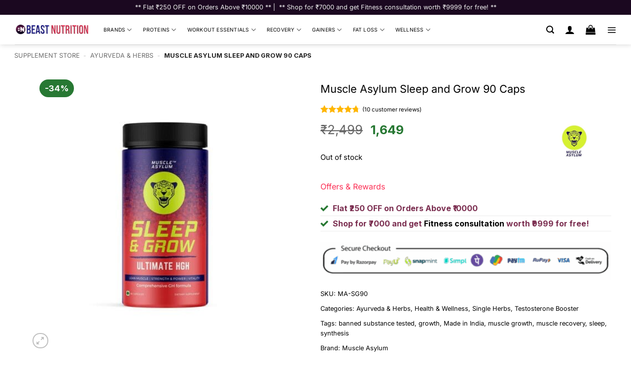

--- FILE ---
content_type: text/html; charset=UTF-8
request_url: https://beastnutrition.store/product/muscle-asylum-sleep-and-grow-90-caps/
body_size: 77437
content:
<!DOCTYPE html>
<html lang="en-US" prefix="og: https://ogp.me/ns#" class="loading-site no-js">
<head>
	<meta charset="UTF-8" />
	<link rel="profile" href="http://gmpg.org/xfn/11" />
	<link rel="pingback" href="https://beastnutrition.store/xmlrpc.php" />

	<script>(function(html){html.className = html.className.replace(/\bno-js\b/,'js')})(document.documentElement);</script>
<script src="https://apis.google.com/js/platform.js?onload=renderBadge" async defer></script>
<!-- Google Tag Manager for WordPress by gtm4wp.com -->
<script data-cfasync="false" data-pagespeed-no-defer>
	var gtm4wp_datalayer_name = "dataLayer";
	var dataLayer = dataLayer || [];
	const gtm4wp_use_sku_instead = 0;
	const gtm4wp_currency = 'INR';
	const gtm4wp_product_per_impression = 15;
	const gtm4wp_clear_ecommerce = false;
	const gtm4wp_datalayer_max_timeout = 2000;

	const gtm4wp_scrollerscript_debugmode         = false;
	const gtm4wp_scrollerscript_callbacktime      = 100;
	const gtm4wp_scrollerscript_readerlocation    = 150;
	const gtm4wp_scrollerscript_contentelementid  = "content";
	const gtm4wp_scrollerscript_scannertime       = 60;
</script>
<!-- End Google Tag Manager for WordPress by gtm4wp.com --><meta name="viewport" content="width=device-width, initial-scale=1" />
<!-- Search Engine Optimization by Rank Math PRO - https://rankmath.com/ -->
<title>Buy Original Muscle Asylum Sleep and Grow 90 Caps - Beast Nutrition</title>
<meta name="description" content="Muscle Asylum Sleep and Grow 90 Caps is the growth hormone (GH) plays a critical role in human muscle growth and metabolism. Muscle Asylum Sleep and Grow 90 Capsstimulates protein synthesis, reduces protein breakdown, and enhances fat metabolism. The cutting-edge ingredients in muscle asylum sleep and grow 90 caps may help support the production of growth hormone which converts to the hormone IGF-1. MA Sleep and Grow also feature ingredients that support muscle size, strength, and natural testosterone levels. The result? The perfect synergy of GH."/>
<meta name="robots" content="noindex, nofollow, max-snippet:-1, max-video-preview:-1, max-image-preview:large"/>
<link rel="canonical" href="https://beastnutrition.store/product/muscle-asylum-sleep-and-grow-90-caps/" />
<meta property="og:locale" content="en_US" />
<meta property="og:type" content="product" />
<meta property="og:title" content="Buy Original Muscle Asylum Sleep and Grow 90 Caps - Beast Nutrition" />
<meta property="og:description" content="Muscle Asylum Sleep and Grow 90 Caps is the growth hormone (GH) plays a critical role in human muscle growth and metabolism. Muscle Asylum Sleep and Grow 90 Capsstimulates protein synthesis, reduces protein breakdown, and enhances fat metabolism. The cutting-edge ingredients in muscle asylum sleep and grow 90 caps may help support the production of growth hormone which converts to the hormone IGF-1. MA Sleep and Grow also feature ingredients that support muscle size, strength, and natural testosterone levels. The result? The perfect synergy of GH." />
<meta property="og:url" content="https://beastnutrition.store/product/muscle-asylum-sleep-and-grow-90-caps/" />
<meta property="og:site_name" content="Beast Nutrition" />
<meta property="og:updated_time" content="2025-09-25T17:38:53+05:30" />
<meta property="og:image" content="https://beastnutrition.store/wp-content/uploads/2020/10/716J6ywaHPL._SL1500_.jpg" />
<meta property="og:image:secure_url" content="https://beastnutrition.store/wp-content/uploads/2020/10/716J6ywaHPL._SL1500_.jpg" />
<meta property="og:image:width" content="1500" />
<meta property="og:image:height" content="1500" />
<meta property="og:image:alt" content="muscle asylum sleep and grow 90 caps" />
<meta property="og:image:type" content="image/jpeg" />
<meta property="product:brand" content="Muscle Asylum" />
<meta property="product:price:amount" content="1649" />
<meta property="product:price:currency" content="INR" />
<meta property="product:retailer_item_id" content="MA-SG90" />
<meta name="twitter:card" content="summary_large_image" />
<meta name="twitter:title" content="Buy Original Muscle Asylum Sleep and Grow 90 Caps - Beast Nutrition" />
<meta name="twitter:description" content="Muscle Asylum Sleep and Grow 90 Caps is the growth hormone (GH) plays a critical role in human muscle growth and metabolism. Muscle Asylum Sleep and Grow 90 Capsstimulates protein synthesis, reduces protein breakdown, and enhances fat metabolism. The cutting-edge ingredients in muscle asylum sleep and grow 90 caps may help support the production of growth hormone which converts to the hormone IGF-1. MA Sleep and Grow also feature ingredients that support muscle size, strength, and natural testosterone levels. The result? The perfect synergy of GH." />
<meta name="twitter:site" content="@BeastNutrition6" />
<meta name="twitter:creator" content="@BeastNutrition6" />
<meta name="twitter:image" content="https://beastnutrition.store/wp-content/uploads/2020/10/716J6ywaHPL._SL1500_.jpg" />
<meta name="twitter:label1" content="Price" />
<meta name="twitter:data1" content="&#8377;1,649" />
<meta name="twitter:label2" content="Availability" />
<meta name="twitter:data2" content="Out of stock" />
<script type="application/ld+json" class="rank-math-schema-pro">{"@context":"https://schema.org","@graph":[{"@type":"WebSite","@id":"https://beastnutrition.store/#website","url":"https://beastnutrition.store/","alternateName":"Beastnutrition.store","potentialAction":{"@type":"SearchAction","target":{"@type":"EntryPoint","urlTemplate":"https://beastnutrition.store/?s={search_term_string}&amp;post_type=product"},"query-input":"required name=search_term_string"}},{"@type":"Organization","@id":"https://beastnutrition.store/#organization","name":"Beast Nutrition","email":"info@beastnutrition.store","address":{"@type":"PostalAddress","streetAddress":"J-125, DLF Sector 10","addressLocality":"Faridabad","addressRegion":"Haryana","postalCode":"121006","addressCountry":"IN"},"logo":{"@type":"ImageObject","@id":"https://beastnutrition.store/#logo","url":"https://beastnutrition.store/wp-content/uploads/2021/12/BEASTNUTRITION-LOGO-300px.png","caption":"Beast Nutrition","inLanguage":"en-US","width":"300","height":"69"},"aggregateRating":{"@type":"AggregateRating","ratingValue":"4.9","bestRating":"5","ratingCount":"1190","itemReviewed":"Service"},"contactPoint":[{"@type":"ContactPoint","telephone":"+91-9429692893","contactType":"customer support"}],"location":{"@id":"https://beastnutrition.store/#place"}},{"@type":"Place","@id":"https://beastnutrition.store/#place","geo":{"@type":"GeoCoordinates","latitude":"28.3758803","longitude":"77.3290786"},"hasMap":"https://www.google.com/maps/search/?api=1&amp;query=28.3758803,77.3290786","address":{"@type":"PostalAddress","streetAddress":"J-125, DLF Sector 10","addressLocality":"Faridabad","addressRegion":"Haryana","postalCode":"121006","addressCountry":"IN"}},{"@type":"Organization","@id":"https://beastnutrition.store/#organization","name":"Beast Nutrition","url":"https://beastnutrition.store","sameAs":["https://www.facebook.com/beastnutritionofficial/","https://twitter.com/BeastNutrition6","https://in.pinterest.com/beastnutritionstore"],"email":"info@beastnutrition.store","address":{"@type":"PostalAddress","streetAddress":"J-125, DLF Sector 10","addressLocality":"Faridabad","addressRegion":"Haryana","postalCode":"121006","addressCountry":"IN"},"logo":{"@type":"ImageObject","@id":"https://beastnutrition.store/#logo","url":"https://beastnutrition.store/wp-content/uploads/2024/03/BN-3d-logo-for-web-75px.png","contentUrl":"https://beastnutrition.store/wp-content/uploads/2024/03/BN-3d-logo-for-web-75px.png","caption":"Beast Nutrition","inLanguage":"en-US","width":"75","height":"59"},"contactPoint":[{"@type":"ContactPoint","telephone":"+91-8130312820","contactType":"customer support"}],"location":{"@id":"https://beastnutrition.store/#place"}},{"@type":"WebSite","@id":"https://beastnutrition.store/#website","url":"https://beastnutrition.store","name":"Beast Nutrition","alternateName":"Beast Nutrition Store","publisher":{"@id":"https://beastnutrition.store/#organization"},"inLanguage":"en-US"},{"@type":"ImageObject","@id":"https://beastnutrition.store/wp-content/uploads/2020/10/716J6ywaHPL._SL1500_.jpg","url":"https://beastnutrition.store/wp-content/uploads/2020/10/716J6ywaHPL._SL1500_.jpg","width":"1500","height":"1500","caption":"muscle asylum sleep and grow 90 caps","inLanguage":"en-US"},{"@type":"BreadcrumbList","@id":"https://beastnutrition.store/product/muscle-asylum-sleep-and-grow-90-caps/#breadcrumb","itemListElement":[{"@type":"ListItem","position":"1","item":{"@id":"https://beastnutrition.store/shop/all-products/","name":"Supplement Store"}},{"@type":"ListItem","position":"2","item":{"@id":"https://beastnutrition.store/product-category/ayurveda-herbs/","name":"Ayurveda &amp; Herbs"}},{"@type":"ListItem","position":"3","item":{"@id":"https://beastnutrition.store/product/muscle-asylum-sleep-and-grow-90-caps/","name":"Muscle Asylum Sleep and Grow 90 Caps"}}]},{"@type":"ItemPage","@id":"https://beastnutrition.store/product/muscle-asylum-sleep-and-grow-90-caps/#webpage","url":"https://beastnutrition.store/product/muscle-asylum-sleep-and-grow-90-caps/","name":"Buy Original Muscle Asylum Sleep and Grow 90 Caps - Beast Nutrition","datePublished":"2020-10-23T11:53:35+05:30","dateModified":"2025-09-25T17:38:53+05:30","isPartOf":{"@id":"https://beastnutrition.store/#website"},"primaryImageOfPage":{"@id":"https://beastnutrition.store/wp-content/uploads/2020/10/716J6ywaHPL._SL1500_.jpg"},"inLanguage":"en-US","breadcrumb":{"@id":"https://beastnutrition.store/product/muscle-asylum-sleep-and-grow-90-caps/#breadcrumb"}},{"@type":"Product","brand":{"@type":"Brand","name":"Muscle Asylum"},"name":"Buy Original Muscle Asylum Sleep and Grow 90 Caps - Beast Nutrition","description":"Muscle Asylum Sleep and Grow 90 Caps is the growth hormone (GH) plays a critical role in human muscle growth and metabolism. Muscle Asylum Sleep and Grow 90 Capsstimulates protein synthesis, reduces protein breakdown, and enhances fat metabolism. The cutting-edge ingredients in muscle asylum sleep and grow 90 caps may help support the production of growth hormone which converts to the hormone IGF-1. MA Sleep and Grow also feature ingredients that support muscle size, strength, and natural testosterone levels. The result? The perfect synergy of GH.","sku":"MA-SG90","category":"Ayurveda &amp; Herbs","mainEntityOfPage":{"@id":"https://beastnutrition.store/product/muscle-asylum-sleep-and-grow-90-caps/#webpage"},"weight":{"@type":"QuantitativeValue","unitCode":"KGM","value":"2"},"height":{"@type":"QuantitativeValue","unitCode":"CMT","value":"50"},"width":{"@type":"QuantitativeValue","unitCode":"CMT","value":"50"},"depth":{"@type":"QuantitativeValue","unitCode":"CMT","value":"50"},"image":[{"@type":"ImageObject","url":"https://beastnutrition.store/wp-content/uploads/2020/10/716J6ywaHPL._SL1500_.jpg","height":"1500","width":"1500"},{"@type":"ImageObject","url":"https://beastnutrition.store/wp-content/uploads/2020/10/614gSjwewL._SL1264_.jpg","height":"1264","width":"736"},{"@type":"ImageObject","url":"https://beastnutrition.store/wp-content/uploads/2020/10/71mrUn7s1ML._SL1500_.jpg","height":"1500","width":"1500"},{"@type":"ImageObject","url":"https://beastnutrition.store/wp-content/uploads/2020/10/61qFst0SSuL._SL1500_.jpg","height":"1500","width":"1500"}],"aggregateRating":{"@type":"AggregateRating","ratingValue":"4.70","bestRating":"5","ratingCount":"10","reviewCount":"10"},"review":[{"@type":"Review","@id":"https://beastnutrition.store/product/muscle-asylum-sleep-and-grow-90-caps/#li-comment-625","description":"I didnt like this product it dosent work.","datePublished":"2021-05-17 12:00:00","reviewRating":{"@type":"Rating","ratingValue":"2","bestRating":"5","worstRating":"1"},"author":{"@type":"Person","name":"Jeeshu K."}},{"@type":"Review","@id":"https://beastnutrition.store/product/muscle-asylum-sleep-and-grow-90-caps/#li-comment-626","description":"It looks good and lets see what it does","datePublished":"2021-04-23 12:00:00","reviewRating":{"@type":"Rating","ratingValue":"5","bestRating":"5","worstRating":"1"},"author":{"@type":"Person","name":"Piyush m."}},{"@type":"Review","@id":"https://beastnutrition.store/product/muscle-asylum-sleep-and-grow-90-caps/#li-comment-269","description":"Good product Delivery  very fast","datePublished":"2021-02-02 16:31:50","reviewRating":{"@type":"Rating","ratingValue":"5","bestRating":"5","worstRating":"1"},"author":{"@type":"Person","name":"Ayush"}},{"@type":"Review","@id":"https://beastnutrition.store/product/muscle-asylum-sleep-and-grow-90-caps/#li-comment-266","description":"Good and genuine product...","datePublished":"2021-02-01 20:26:44","reviewRating":{"@type":"Rating","ratingValue":"5","bestRating":"5","worstRating":"1"},"author":{"@type":"Person","name":"Jagdish90mishra@gmail.com"}},{"@type":"Review","@id":"https://beastnutrition.store/product/muscle-asylum-sleep-and-grow-90-caps/#li-comment-265","description":"Best protein , if you\u2019re looking in a low price range","datePublished":"2021-02-01 11:57:41","reviewRating":{"@type":"Rating","ratingValue":"5","bestRating":"5","worstRating":"1"},"author":{"@type":"Person","name":"Rahul Maggu"}},{"@type":"Review","@id":"https://beastnutrition.store/product/muscle-asylum-sleep-and-grow-90-caps/#li-comment-624","description":"Good","datePublished":"2020-11-17 12:00:00","reviewRating":{"@type":"Rating","ratingValue":"5","bestRating":"5","worstRating":"1"},"author":{"@type":"Person","name":"Lakha"}},{"@type":"Review","@id":"https://beastnutrition.store/product/muscle-asylum-sleep-and-grow-90-caps/#li-comment-620","description":"Product does what it said. One can see impact/ results in a weeks time provided usage as per directions mentioned thereby alongwith proper diet + workout, rest leave it in muscle asylum Sleep and grow ultimate HGH","datePublished":"2020-11-17 12:00:00","reviewRating":{"@type":"Rating","ratingValue":"5","bestRating":"5","worstRating":"1"},"author":{"@type":"Person","name":"Neeraj B."}},{"@type":"Review","@id":"https://beastnutrition.store/product/muscle-asylum-sleep-and-grow-90-caps/#li-comment-623","description":"I tried this product for the first time. It gavee excellent recovery and enhanced my strength and the most important thing it's a ayurvedic product with no side effects.","datePublished":"2020-11-16 12:00:00","reviewRating":{"@type":"Rating","ratingValue":"5","bestRating":"5","worstRating":"1"},"author":{"@type":"Person","name":"Amarjeet rath"}},{"@type":"Review","@id":"https://beastnutrition.store/product/muscle-asylum-sleep-and-grow-90-caps/#li-comment-622","description":"Please go fr it...really have a great effect on muscle..once you will wake in morning the tightness will be there in muscle and during workout you will feel better","datePublished":"2020-11-03 12:00:00","reviewRating":{"@type":"Rating","ratingValue":"5","bestRating":"5","worstRating":"1"},"author":{"@type":"Person","name":"Abhishek"}},{"@type":"Review","@id":"https://beastnutrition.store/product/muscle-asylum-sleep-and-grow-90-caps/#li-comment-621","description":"I can see the difference in a week's time. These tablets are magical. Full of good ingredients in right ratio. Helping me a lot and I feel full the whole day.","datePublished":"2020-10-28 12:00:00","reviewRating":{"@type":"Rating","ratingValue":"5","bestRating":"5","worstRating":"1"},"author":{"@type":"Person","name":"Vikas Gupta"}}],"offers":{"@type":"Offer","price":"1649","priceCurrency":"INR","priceValidUntil":"2027-12-31","availability":"http://schema.org/OutOfStock","itemCondition":"NewCondition","url":"https://beastnutrition.store/product/muscle-asylum-sleep-and-grow-90-caps/","seller":{"@type":"Organization","@id":"https://beastnutrition.store/","name":"Beast Nutrition","url":"https://beastnutrition.store","logo":"https://beastnutrition.store/wp-content/uploads/2024/03/BN-3d-logo-for-web-75px.png"},"priceSpecification":{"price":"1649","priceCurrency":"INR","valueAddedTaxIncluded":"true"},"shippingDetails":{"@id":"#shipping_policy"},"hasMerchantReturnPolicy":{"@id":"#merchant_policy"}},"@id":"https://beastnutrition.store/product/muscle-asylum-sleep-and-grow-90-caps/#richSnippet"},{"@context":"https://schema.org/","@type":"OfferShippingDetails","@id":"#shipping_policy","deliveryTime":{"@type":"ShippingDeliveryTime","handlingTime":{"@type":"QuantitativeValue","minValue":"0","maxValue":"3","unitCode":"DAY"},"transitTime":{"@type":"QuantitativeValue","minValue":"1","maxValue":"3","unitCode":"DAY"}},"shippingRate":{"@type":"MonetaryAmount","value":"0","currency":"INR"},"shippingDestination":{"@type":"DefinedRegion","addressCountry":"IN"}},{"@context":"https://schema.org/","@type":"MerchantReturnPolicy","@id":"#merchant_policy","applicableCountry":"IN","returnPolicyCategory":"https://schema.org/MerchantReturnFiniteReturnWindow","merchantReturnDays":"7","returnMethod":"https://schema.org/ReturnByMail","returnFees":"https://schema.org/FreeReturn"}]}</script>
<!-- /Rank Math WordPress SEO plugin -->

<link rel='dns-prefetch' href='//unpkg.com' />
<link rel='dns-prefetch' href='//fonts.googleapis.com' />
<link rel='prefetch' href='https://beastnutrition.store/wp-content/themes/flatsome/assets/js/flatsome.js?ver=e2eddd6c228105dac048' />
<link rel='prefetch' href='https://beastnutrition.store/wp-content/themes/flatsome/assets/js/chunk.slider.js?ver=3.20.4' />
<link rel='prefetch' href='https://beastnutrition.store/wp-content/themes/flatsome/assets/js/chunk.popups.js?ver=3.20.4' />
<link rel='prefetch' href='https://beastnutrition.store/wp-content/themes/flatsome/assets/js/chunk.tooltips.js?ver=3.20.4' />
<link rel='prefetch' href='https://beastnutrition.store/wp-content/themes/flatsome/assets/js/woocommerce.js?ver=1c9be63d628ff7c3ff4c' />
<link rel="alternate" type="application/rss+xml" title="Beast Nutrition &raquo; Feed" href="https://beastnutrition.store/feed/" />
<link rel="alternate" type="application/rss+xml" title="Beast Nutrition &raquo; Comments Feed" href="https://beastnutrition.store/comments/feed/" />
<link rel="alternate" type="application/rss+xml" title="Beast Nutrition &raquo; Muscle Asylum Sleep and Grow 90 Caps Comments Feed" href="https://beastnutrition.store/product/muscle-asylum-sleep-and-grow-90-caps/feed/" />
<link rel="alternate" title="oEmbed (JSON)" type="application/json+oembed" href="https://beastnutrition.store/wp-json/oembed/1.0/embed?url=https%3A%2F%2Fbeastnutrition.store%2Fproduct%2Fmuscle-asylum-sleep-and-grow-90-caps%2F" />
<link rel="alternate" title="oEmbed (XML)" type="text/xml+oembed" href="https://beastnutrition.store/wp-json/oembed/1.0/embed?url=https%3A%2F%2Fbeastnutrition.store%2Fproduct%2Fmuscle-asylum-sleep-and-grow-90-caps%2F&#038;format=xml" />
<style id='wp-img-auto-sizes-contain-inline-css' type='text/css'>
img:is([sizes=auto i],[sizes^="auto," i]){contain-intrinsic-size:3000px 1500px}
/*# sourceURL=wp-img-auto-sizes-contain-inline-css */
</style>

<style id='wp-emoji-styles-inline-css' type='text/css'>

	img.wp-smiley, img.emoji {
		display: inline !important;
		border: none !important;
		box-shadow: none !important;
		height: 1em !important;
		width: 1em !important;
		margin: 0 0.07em !important;
		vertical-align: -0.1em !important;
		background: none !important;
		padding: 0 !important;
	}
/*# sourceURL=wp-emoji-styles-inline-css */
</style>
<style id='wp-block-library-inline-css' type='text/css'>
:root{--wp-block-synced-color:#7a00df;--wp-block-synced-color--rgb:122,0,223;--wp-bound-block-color:var(--wp-block-synced-color);--wp-editor-canvas-background:#ddd;--wp-admin-theme-color:#007cba;--wp-admin-theme-color--rgb:0,124,186;--wp-admin-theme-color-darker-10:#006ba1;--wp-admin-theme-color-darker-10--rgb:0,107,160.5;--wp-admin-theme-color-darker-20:#005a87;--wp-admin-theme-color-darker-20--rgb:0,90,135;--wp-admin-border-width-focus:2px}@media (min-resolution:192dpi){:root{--wp-admin-border-width-focus:1.5px}}.wp-element-button{cursor:pointer}:root .has-very-light-gray-background-color{background-color:#eee}:root .has-very-dark-gray-background-color{background-color:#313131}:root .has-very-light-gray-color{color:#eee}:root .has-very-dark-gray-color{color:#313131}:root .has-vivid-green-cyan-to-vivid-cyan-blue-gradient-background{background:linear-gradient(135deg,#00d084,#0693e3)}:root .has-purple-crush-gradient-background{background:linear-gradient(135deg,#34e2e4,#4721fb 50%,#ab1dfe)}:root .has-hazy-dawn-gradient-background{background:linear-gradient(135deg,#faaca8,#dad0ec)}:root .has-subdued-olive-gradient-background{background:linear-gradient(135deg,#fafae1,#67a671)}:root .has-atomic-cream-gradient-background{background:linear-gradient(135deg,#fdd79a,#004a59)}:root .has-nightshade-gradient-background{background:linear-gradient(135deg,#330968,#31cdcf)}:root .has-midnight-gradient-background{background:linear-gradient(135deg,#020381,#2874fc)}:root{--wp--preset--font-size--normal:16px;--wp--preset--font-size--huge:42px}.has-regular-font-size{font-size:1em}.has-larger-font-size{font-size:2.625em}.has-normal-font-size{font-size:var(--wp--preset--font-size--normal)}.has-huge-font-size{font-size:var(--wp--preset--font-size--huge)}.has-text-align-center{text-align:center}.has-text-align-left{text-align:left}.has-text-align-right{text-align:right}.has-fit-text{white-space:nowrap!important}#end-resizable-editor-section{display:none}.aligncenter{clear:both}.items-justified-left{justify-content:flex-start}.items-justified-center{justify-content:center}.items-justified-right{justify-content:flex-end}.items-justified-space-between{justify-content:space-between}.screen-reader-text{border:0;clip-path:inset(50%);height:1px;margin:-1px;overflow:hidden;padding:0;position:absolute;width:1px;word-wrap:normal!important}.screen-reader-text:focus{background-color:#ddd;clip-path:none;color:#444;display:block;font-size:1em;height:auto;left:5px;line-height:normal;padding:15px 23px 14px;text-decoration:none;top:5px;width:auto;z-index:100000}html :where(.has-border-color){border-style:solid}html :where([style*=border-top-color]){border-top-style:solid}html :where([style*=border-right-color]){border-right-style:solid}html :where([style*=border-bottom-color]){border-bottom-style:solid}html :where([style*=border-left-color]){border-left-style:solid}html :where([style*=border-width]){border-style:solid}html :where([style*=border-top-width]){border-top-style:solid}html :where([style*=border-right-width]){border-right-style:solid}html :where([style*=border-bottom-width]){border-bottom-style:solid}html :where([style*=border-left-width]){border-left-style:solid}html :where(img[class*=wp-image-]){height:auto;max-width:100%}:where(figure){margin:0 0 1em}html :where(.is-position-sticky){--wp-admin--admin-bar--position-offset:var(--wp-admin--admin-bar--height,0px)}@media screen and (max-width:600px){html :where(.is-position-sticky){--wp-admin--admin-bar--position-offset:0px}}

/*# sourceURL=wp-block-library-inline-css */
</style><link rel='stylesheet' id='wc-blocks-style-css' href='https://beastnutrition.store/wp-content/plugins/woocommerce/assets/client/blocks/wc-blocks.css?ver=wc-10.4.3' type='text/css' media='all' />
<style id='global-styles-inline-css' type='text/css'>
:root{--wp--preset--aspect-ratio--square: 1;--wp--preset--aspect-ratio--4-3: 4/3;--wp--preset--aspect-ratio--3-4: 3/4;--wp--preset--aspect-ratio--3-2: 3/2;--wp--preset--aspect-ratio--2-3: 2/3;--wp--preset--aspect-ratio--16-9: 16/9;--wp--preset--aspect-ratio--9-16: 9/16;--wp--preset--color--black: #000000;--wp--preset--color--cyan-bluish-gray: #abb8c3;--wp--preset--color--white: #ffffff;--wp--preset--color--pale-pink: #f78da7;--wp--preset--color--vivid-red: #cf2e2e;--wp--preset--color--luminous-vivid-orange: #ff6900;--wp--preset--color--luminous-vivid-amber: #fcb900;--wp--preset--color--light-green-cyan: #7bdcb5;--wp--preset--color--vivid-green-cyan: #00d084;--wp--preset--color--pale-cyan-blue: #8ed1fc;--wp--preset--color--vivid-cyan-blue: #0693e3;--wp--preset--color--vivid-purple: #9b51e0;--wp--preset--color--primary: #fb2f54;--wp--preset--color--secondary: #1b0820;--wp--preset--color--success: #277833;--wp--preset--color--alert: #b20000;--wp--preset--gradient--vivid-cyan-blue-to-vivid-purple: linear-gradient(135deg,rgb(6,147,227) 0%,rgb(155,81,224) 100%);--wp--preset--gradient--light-green-cyan-to-vivid-green-cyan: linear-gradient(135deg,rgb(122,220,180) 0%,rgb(0,208,130) 100%);--wp--preset--gradient--luminous-vivid-amber-to-luminous-vivid-orange: linear-gradient(135deg,rgb(252,185,0) 0%,rgb(255,105,0) 100%);--wp--preset--gradient--luminous-vivid-orange-to-vivid-red: linear-gradient(135deg,rgb(255,105,0) 0%,rgb(207,46,46) 100%);--wp--preset--gradient--very-light-gray-to-cyan-bluish-gray: linear-gradient(135deg,rgb(238,238,238) 0%,rgb(169,184,195) 100%);--wp--preset--gradient--cool-to-warm-spectrum: linear-gradient(135deg,rgb(74,234,220) 0%,rgb(151,120,209) 20%,rgb(207,42,186) 40%,rgb(238,44,130) 60%,rgb(251,105,98) 80%,rgb(254,248,76) 100%);--wp--preset--gradient--blush-light-purple: linear-gradient(135deg,rgb(255,206,236) 0%,rgb(152,150,240) 100%);--wp--preset--gradient--blush-bordeaux: linear-gradient(135deg,rgb(254,205,165) 0%,rgb(254,45,45) 50%,rgb(107,0,62) 100%);--wp--preset--gradient--luminous-dusk: linear-gradient(135deg,rgb(255,203,112) 0%,rgb(199,81,192) 50%,rgb(65,88,208) 100%);--wp--preset--gradient--pale-ocean: linear-gradient(135deg,rgb(255,245,203) 0%,rgb(182,227,212) 50%,rgb(51,167,181) 100%);--wp--preset--gradient--electric-grass: linear-gradient(135deg,rgb(202,248,128) 0%,rgb(113,206,126) 100%);--wp--preset--gradient--midnight: linear-gradient(135deg,rgb(2,3,129) 0%,rgb(40,116,252) 100%);--wp--preset--font-size--small: 13px;--wp--preset--font-size--medium: 20px;--wp--preset--font-size--large: 36px;--wp--preset--font-size--x-large: 42px;--wp--preset--spacing--20: 0.44rem;--wp--preset--spacing--30: 0.67rem;--wp--preset--spacing--40: 1rem;--wp--preset--spacing--50: 1.5rem;--wp--preset--spacing--60: 2.25rem;--wp--preset--spacing--70: 3.38rem;--wp--preset--spacing--80: 5.06rem;--wp--preset--shadow--natural: 6px 6px 9px rgba(0, 0, 0, 0.2);--wp--preset--shadow--deep: 12px 12px 50px rgba(0, 0, 0, 0.4);--wp--preset--shadow--sharp: 6px 6px 0px rgba(0, 0, 0, 0.2);--wp--preset--shadow--outlined: 6px 6px 0px -3px rgb(255, 255, 255), 6px 6px rgb(0, 0, 0);--wp--preset--shadow--crisp: 6px 6px 0px rgb(0, 0, 0);}:where(body) { margin: 0; }.wp-site-blocks > .alignleft { float: left; margin-right: 2em; }.wp-site-blocks > .alignright { float: right; margin-left: 2em; }.wp-site-blocks > .aligncenter { justify-content: center; margin-left: auto; margin-right: auto; }:where(.is-layout-flex){gap: 0.5em;}:where(.is-layout-grid){gap: 0.5em;}.is-layout-flow > .alignleft{float: left;margin-inline-start: 0;margin-inline-end: 2em;}.is-layout-flow > .alignright{float: right;margin-inline-start: 2em;margin-inline-end: 0;}.is-layout-flow > .aligncenter{margin-left: auto !important;margin-right: auto !important;}.is-layout-constrained > .alignleft{float: left;margin-inline-start: 0;margin-inline-end: 2em;}.is-layout-constrained > .alignright{float: right;margin-inline-start: 2em;margin-inline-end: 0;}.is-layout-constrained > .aligncenter{margin-left: auto !important;margin-right: auto !important;}.is-layout-constrained > :where(:not(.alignleft):not(.alignright):not(.alignfull)){margin-left: auto !important;margin-right: auto !important;}body .is-layout-flex{display: flex;}.is-layout-flex{flex-wrap: wrap;align-items: center;}.is-layout-flex > :is(*, div){margin: 0;}body .is-layout-grid{display: grid;}.is-layout-grid > :is(*, div){margin: 0;}body{padding-top: 0px;padding-right: 0px;padding-bottom: 0px;padding-left: 0px;}a:where(:not(.wp-element-button)){text-decoration: none;}:root :where(.wp-element-button, .wp-block-button__link){background-color: #32373c;border-width: 0;color: #fff;font-family: inherit;font-size: inherit;font-style: inherit;font-weight: inherit;letter-spacing: inherit;line-height: inherit;padding-top: calc(0.667em + 2px);padding-right: calc(1.333em + 2px);padding-bottom: calc(0.667em + 2px);padding-left: calc(1.333em + 2px);text-decoration: none;text-transform: inherit;}.has-black-color{color: var(--wp--preset--color--black) !important;}.has-cyan-bluish-gray-color{color: var(--wp--preset--color--cyan-bluish-gray) !important;}.has-white-color{color: var(--wp--preset--color--white) !important;}.has-pale-pink-color{color: var(--wp--preset--color--pale-pink) !important;}.has-vivid-red-color{color: var(--wp--preset--color--vivid-red) !important;}.has-luminous-vivid-orange-color{color: var(--wp--preset--color--luminous-vivid-orange) !important;}.has-luminous-vivid-amber-color{color: var(--wp--preset--color--luminous-vivid-amber) !important;}.has-light-green-cyan-color{color: var(--wp--preset--color--light-green-cyan) !important;}.has-vivid-green-cyan-color{color: var(--wp--preset--color--vivid-green-cyan) !important;}.has-pale-cyan-blue-color{color: var(--wp--preset--color--pale-cyan-blue) !important;}.has-vivid-cyan-blue-color{color: var(--wp--preset--color--vivid-cyan-blue) !important;}.has-vivid-purple-color{color: var(--wp--preset--color--vivid-purple) !important;}.has-primary-color{color: var(--wp--preset--color--primary) !important;}.has-secondary-color{color: var(--wp--preset--color--secondary) !important;}.has-success-color{color: var(--wp--preset--color--success) !important;}.has-alert-color{color: var(--wp--preset--color--alert) !important;}.has-black-background-color{background-color: var(--wp--preset--color--black) !important;}.has-cyan-bluish-gray-background-color{background-color: var(--wp--preset--color--cyan-bluish-gray) !important;}.has-white-background-color{background-color: var(--wp--preset--color--white) !important;}.has-pale-pink-background-color{background-color: var(--wp--preset--color--pale-pink) !important;}.has-vivid-red-background-color{background-color: var(--wp--preset--color--vivid-red) !important;}.has-luminous-vivid-orange-background-color{background-color: var(--wp--preset--color--luminous-vivid-orange) !important;}.has-luminous-vivid-amber-background-color{background-color: var(--wp--preset--color--luminous-vivid-amber) !important;}.has-light-green-cyan-background-color{background-color: var(--wp--preset--color--light-green-cyan) !important;}.has-vivid-green-cyan-background-color{background-color: var(--wp--preset--color--vivid-green-cyan) !important;}.has-pale-cyan-blue-background-color{background-color: var(--wp--preset--color--pale-cyan-blue) !important;}.has-vivid-cyan-blue-background-color{background-color: var(--wp--preset--color--vivid-cyan-blue) !important;}.has-vivid-purple-background-color{background-color: var(--wp--preset--color--vivid-purple) !important;}.has-primary-background-color{background-color: var(--wp--preset--color--primary) !important;}.has-secondary-background-color{background-color: var(--wp--preset--color--secondary) !important;}.has-success-background-color{background-color: var(--wp--preset--color--success) !important;}.has-alert-background-color{background-color: var(--wp--preset--color--alert) !important;}.has-black-border-color{border-color: var(--wp--preset--color--black) !important;}.has-cyan-bluish-gray-border-color{border-color: var(--wp--preset--color--cyan-bluish-gray) !important;}.has-white-border-color{border-color: var(--wp--preset--color--white) !important;}.has-pale-pink-border-color{border-color: var(--wp--preset--color--pale-pink) !important;}.has-vivid-red-border-color{border-color: var(--wp--preset--color--vivid-red) !important;}.has-luminous-vivid-orange-border-color{border-color: var(--wp--preset--color--luminous-vivid-orange) !important;}.has-luminous-vivid-amber-border-color{border-color: var(--wp--preset--color--luminous-vivid-amber) !important;}.has-light-green-cyan-border-color{border-color: var(--wp--preset--color--light-green-cyan) !important;}.has-vivid-green-cyan-border-color{border-color: var(--wp--preset--color--vivid-green-cyan) !important;}.has-pale-cyan-blue-border-color{border-color: var(--wp--preset--color--pale-cyan-blue) !important;}.has-vivid-cyan-blue-border-color{border-color: var(--wp--preset--color--vivid-cyan-blue) !important;}.has-vivid-purple-border-color{border-color: var(--wp--preset--color--vivid-purple) !important;}.has-primary-border-color{border-color: var(--wp--preset--color--primary) !important;}.has-secondary-border-color{border-color: var(--wp--preset--color--secondary) !important;}.has-success-border-color{border-color: var(--wp--preset--color--success) !important;}.has-alert-border-color{border-color: var(--wp--preset--color--alert) !important;}.has-vivid-cyan-blue-to-vivid-purple-gradient-background{background: var(--wp--preset--gradient--vivid-cyan-blue-to-vivid-purple) !important;}.has-light-green-cyan-to-vivid-green-cyan-gradient-background{background: var(--wp--preset--gradient--light-green-cyan-to-vivid-green-cyan) !important;}.has-luminous-vivid-amber-to-luminous-vivid-orange-gradient-background{background: var(--wp--preset--gradient--luminous-vivid-amber-to-luminous-vivid-orange) !important;}.has-luminous-vivid-orange-to-vivid-red-gradient-background{background: var(--wp--preset--gradient--luminous-vivid-orange-to-vivid-red) !important;}.has-very-light-gray-to-cyan-bluish-gray-gradient-background{background: var(--wp--preset--gradient--very-light-gray-to-cyan-bluish-gray) !important;}.has-cool-to-warm-spectrum-gradient-background{background: var(--wp--preset--gradient--cool-to-warm-spectrum) !important;}.has-blush-light-purple-gradient-background{background: var(--wp--preset--gradient--blush-light-purple) !important;}.has-blush-bordeaux-gradient-background{background: var(--wp--preset--gradient--blush-bordeaux) !important;}.has-luminous-dusk-gradient-background{background: var(--wp--preset--gradient--luminous-dusk) !important;}.has-pale-ocean-gradient-background{background: var(--wp--preset--gradient--pale-ocean) !important;}.has-electric-grass-gradient-background{background: var(--wp--preset--gradient--electric-grass) !important;}.has-midnight-gradient-background{background: var(--wp--preset--gradient--midnight) !important;}.has-small-font-size{font-size: var(--wp--preset--font-size--small) !important;}.has-medium-font-size{font-size: var(--wp--preset--font-size--medium) !important;}.has-large-font-size{font-size: var(--wp--preset--font-size--large) !important;}.has-x-large-font-size{font-size: var(--wp--preset--font-size--x-large) !important;}
/*# sourceURL=global-styles-inline-css */
</style>

<link rel='stylesheet' id='contact-form-7-css' href='https://beastnutrition.store/wp-content/plugins/contact-form-7/includes/css/styles.css?ver=6.1.4' type='text/css' media='all' />
<link rel='stylesheet' id='digits-login-style-css' href='https://beastnutrition.store/wp-content/plugins/digits%20v7.9.5.3/assets/css/login.min.css?ver=8.6.3.9' type='text/css' media='all' />
<link rel='stylesheet' id='digits-style-css' href='https://beastnutrition.store/wp-content/plugins/digits%20v7.9.5.3/assets/css/main.min.css?ver=8.6.3.9' type='text/css' media='all' />
<link rel='stylesheet' id='photoswipe-css' href='https://beastnutrition.store/wp-content/plugins/woocommerce/assets/css/photoswipe/photoswipe.min.css?ver=10.4.3' type='text/css' media='all' />
<link rel='stylesheet' id='photoswipe-default-skin-css' href='https://beastnutrition.store/wp-content/plugins/woocommerce/assets/css/photoswipe/default-skin/default-skin.min.css?ver=10.4.3' type='text/css' media='all' />
<style id='woocommerce-inline-inline-css' type='text/css'>
.woocommerce form .form-row .required { visibility: visible; }
/*# sourceURL=woocommerce-inline-inline-css */
</style>
<link rel='stylesheet' id='wcpr-country-flags-css' href='https://beastnutrition.store/wp-content/plugins/woocommerce-photo-reviews/css/flags-64.min.css?ver=1.4.9' type='text/css' media='all' />
<link rel='stylesheet' id='woocommerce-photo-reviews-vote-icons-css' href='https://beastnutrition.store/wp-content/plugins/woocommerce-photo-reviews/css/woocommerce-photo-reviews-vote-icons.min.css?ver=1.4.9' type='text/css' media='all' />
<link rel='stylesheet' id='wcpr-verified-badge-icon-css' href='https://beastnutrition.store/wp-content/plugins/woocommerce-photo-reviews/css/woocommerce-photo-reviews-badge.min.css?ver=1.4.9' type='text/css' media='all' />
<link rel='stylesheet' id='woocommerce-photo-reviews-style-css' href='https://beastnutrition.store/wp-content/plugins/woocommerce-photo-reviews/css/style.min.css?ver=1.4.9' type='text/css' media='all' />
<style id='woocommerce-photo-reviews-style-inline-css' type='text/css'>
.woocommerce-review__verified{color:#29d50b!important;}.wcpr-input-file-wrap .wcpr_image_upload_button.button, .wcpr-input-file-wrap .wcpr_image_upload_button.button{background-color:!important;color:!important;}.wcpr-filter-container{border:1px solid #e5e5e5;}.wcpr-filter-container .wcpr-filter-button{border:1px solid #e5e5e5;}.star-rating:before,.star-rating span:before,.stars a:hover:after, .stars a.active:after{color:#ffb600!important;}.rate-percent{background-color:#96588a;}:root{
        --upload_button_bg_color:;
        --upload_button_color:;
        }
/*# sourceURL=woocommerce-photo-reviews-style-inline-css */
</style>
<link rel='stylesheet' id='wcpr-swipebox-css-css' href='https://beastnutrition.store/wp-content/plugins/woocommerce-photo-reviews/css/swipebox.min.css?ver=6.9' type='text/css' media='all' />
<link rel='stylesheet' id='wcpr-rotate-font-style-css' href='https://beastnutrition.store/wp-content/plugins/woocommerce-photo-reviews/css/rotate.min.css?ver=1.4.9' type='text/css' media='all' />
<link rel='stylesheet' id='wcpr-default-display-style-css' href='https://beastnutrition.store/wp-content/plugins/woocommerce-photo-reviews/css/default-display-images.min.css?ver=1.4.9' type='text/css' media='all' />
<link rel='stylesheet' id='brands-styles-css' href='https://beastnutrition.store/wp-content/plugins/woocommerce/assets/css/brands.css?ver=10.4.3' type='text/css' media='all' />
<link rel='stylesheet' id='dgwt-wcas-style-css' href='https://beastnutrition.store/wp-content/plugins/ajax-search-for-woocommerce-premium/assets/css/style.min.css?ver=1.31.0' type='text/css' media='all' />
<link rel='stylesheet' id='pruf-styles-css' href='https://beastnutrition.store/wp-content/plugins/PrufPayment3.0.0/css/style.css?ver=6.9' type='text/css' media='all' />
<link rel='stylesheet' id='flatsome-swatches-frontend-css' href='https://beastnutrition.store/wp-content/themes/flatsome/assets/css/extensions/flatsome-swatches-frontend.css?ver=3.20.4' type='text/css' media='all' />
<link rel='stylesheet' id='flatsome-main-css' href='https://beastnutrition.store/wp-content/themes/flatsome/assets/css/flatsome.css?ver=3.20.4' type='text/css' media='all' />
<style id='flatsome-main-inline-css' type='text/css'>
@font-face {
				font-family: "fl-icons";
				font-display: block;
				src: url(https://beastnutrition.store/wp-content/themes/flatsome/assets/css/icons/fl-icons.eot?v=3.20.4);
				src:
					url(https://beastnutrition.store/wp-content/themes/flatsome/assets/css/icons/fl-icons.eot#iefix?v=3.20.4) format("embedded-opentype"),
					url(https://beastnutrition.store/wp-content/themes/flatsome/assets/css/icons/fl-icons.woff2?v=3.20.4) format("woff2"),
					url(https://beastnutrition.store/wp-content/themes/flatsome/assets/css/icons/fl-icons.ttf?v=3.20.4) format("truetype"),
					url(https://beastnutrition.store/wp-content/themes/flatsome/assets/css/icons/fl-icons.woff?v=3.20.4) format("woff"),
					url(https://beastnutrition.store/wp-content/themes/flatsome/assets/css/icons/fl-icons.svg?v=3.20.4#fl-icons) format("svg");
			}
/*# sourceURL=flatsome-main-inline-css */
</style>
<link rel='stylesheet' id='flatsome-shop-css' href='https://beastnutrition.store/wp-content/themes/flatsome/assets/css/flatsome-shop.css?ver=3.20.4' type='text/css' media='all' />
<link rel='stylesheet' id='flatsome-style-css' href='https://beastnutrition.store/wp-content/themes/flatsome-child/style.css?ver=3.0' type='text/css' media='all' />
<link rel='stylesheet' id='google-Inter-css' href='https://fonts.googleapis.com/css?family=Inter%3A900%2C700%2C500%2C500i%2C400%2C200%2C300&#038;ver=6.9' type='text/css' media='all' />
<script type="text/javascript" src="https://beastnutrition.store/wp-includes/js/jquery/jquery.min.js?ver=3.7.1" id="jquery-core-js"></script>
<script type="text/javascript" src="https://beastnutrition.store/wp-includes/js/jquery/jquery-migrate.min.js?ver=3.4.1" id="jquery-migrate-js"></script>
<script type="text/javascript" src="https://beastnutrition.store/wp-content/plugins/woocommerce/assets/js/jquery-blockui/jquery.blockUI.min.js?ver=2.7.0-wc.10.4.3" id="wc-jquery-blockui-js" data-wp-strategy="defer"></script>
<script type="text/javascript" src="https://beastnutrition.store/wp-content/plugins/woocommerce/assets/js/photoswipe/photoswipe.min.js?ver=4.1.1-wc.10.4.3" id="wc-photoswipe-js" defer="defer" data-wp-strategy="defer"></script>
<script type="text/javascript" src="https://beastnutrition.store/wp-content/plugins/woocommerce/assets/js/photoswipe/photoswipe-ui-default.min.js?ver=4.1.1-wc.10.4.3" id="wc-photoswipe-ui-default-js" defer="defer" data-wp-strategy="defer"></script>
<script type="text/javascript" id="wc-single-product-js-extra">
/* <![CDATA[ */
var wc_single_product_params = {"i18n_required_rating_text":"Please select a rating","i18n_rating_options":["1 of 5 stars","2 of 5 stars","3 of 5 stars","4 of 5 stars","5 of 5 stars"],"i18n_product_gallery_trigger_text":"View full-screen image gallery","review_rating_required":"yes","flexslider":{"rtl":false,"animation":"slide","smoothHeight":true,"directionNav":false,"controlNav":"thumbnails","slideshow":false,"animationSpeed":500,"animationLoop":false,"allowOneSlide":false},"zoom_enabled":"","zoom_options":[],"photoswipe_enabled":"1","photoswipe_options":{"shareEl":false,"closeOnScroll":false,"history":false,"hideAnimationDuration":0,"showAnimationDuration":0},"flexslider_enabled":""};
//# sourceURL=wc-single-product-js-extra
/* ]]> */
</script>
<script type="text/javascript" src="https://beastnutrition.store/wp-content/plugins/woocommerce/assets/js/frontend/single-product.min.js?ver=10.4.3" id="wc-single-product-js" defer="defer" data-wp-strategy="defer"></script>
<script type="text/javascript" src="https://beastnutrition.store/wp-content/plugins/woocommerce/assets/js/js-cookie/js.cookie.min.js?ver=2.1.4-wc.10.4.3" id="wc-js-cookie-js" data-wp-strategy="defer"></script>
<script type="text/javascript" src="https://beastnutrition.store/wp-content/plugins/duracelltomi-google-tag-manager/dist/js/analytics-talk-content-tracking.js?ver=1.22.3" id="gtm4wp-scroll-tracking-js"></script>
<script type="text/javascript" src="https://beastnutrition.store/wp-content/plugins/woocommerce-photo-reviews/js/default-display-images.min.js?ver=1.4.9" id="wcpr-default-display-script-js"></script>
<script type="text/javascript" id="woocommerce-photo-reviews-script-js-extra">
/* <![CDATA[ */
var woocommerce_photo_reviews_params = {"ajaxurl":"https://beastnutrition.store/wp-admin/admin-ajax.php","text_load_more":"Load more","text_loading":"Loading...","i18n_required_rating_text":"Please select a rating.","i18n_required_comment_text":"Please enter your comment.","i18n_minimum_comment_text":"Please enter your comment not less than 0 character.","i18n_required_name_text":"Please enter your name.","i18n_required_email_text":"Please enter your email.","warning_gdpr":"Please agree with our term and policy.","max_files":"5","upload_allow":["image/jpg","image/jpeg","image/bmp","image/png","image/webp","image/gif","video/mp4","video/webm","video/quicktime"],"max_file_size":"2000","required_image":"off","enable_photo":"on","warning_required_image":"Please upload at least one image for your review!","warning_max_files":"You can only upload maximum of 5 files.","warning_upload_allow":"'%file_name%' is not an allowed file type.","warning_max_file_size":"The size of '%file_name%' is greater than 2000 kB.","default_comments_page":"newest","comments_per_page":"50","sort":"3","display":"2","masonry_popup":"review","pagination_ajax":"1","loadmore_button":"1","allow_empty_comment":"","minimum_comment_length":"0","container":".commentlist","wrap_filters":"wcpr-filter-container wcpr-filter-style-normal","comments_container_id":"comments","nonce":"75588839a3","grid_class":"wcpr-grid wcpr-masonry-3-col wcpr-masonry-popup-review wcpr-enable-box-shadow","i18n_image_caption":"Caption for this image","image_caption_enable":"","restrict_number_of_reviews":"1","wc_ajax_url":"/?wc-ajax=%%endpoint%%","review_rating_required":"yes","ajax_atc":"1","cart_redirect_after_add":"no","woocommerce_enable_ajax_add_to_cart":"1","cart_url":"https://beastnutrition.store/cart/"};
//# sourceURL=woocommerce-photo-reviews-script-js-extra
/* ]]> */
</script>
<script type="text/javascript" src="https://beastnutrition.store/wp-content/plugins/woocommerce-photo-reviews/js/script.min.js?ver=1.4.9" id="woocommerce-photo-reviews-script-js"></script>
<script type="text/javascript" id="woocommerce-photo-reviews-shortcode-script-js-extra">
/* <![CDATA[ */
var woocommerce_photo_reviews_shortcode_params = {"ajaxurl":"https://beastnutrition.store/wp-admin/admin-ajax.php"};
//# sourceURL=woocommerce-photo-reviews-shortcode-script-js-extra
/* ]]> */
</script>
<script type="text/javascript" src="https://beastnutrition.store/wp-content/plugins/woocommerce-photo-reviews/js/shortcode-script.min.js?ver=1.4.9" id="woocommerce-photo-reviews-shortcode-script-js"></script>
<script type="text/javascript" src="https://beastnutrition.store/wp-content/plugins/woocommerce-photo-reviews/js/swipebox.min.js?ver=6.9" id="wcpr-swipebox-js-js"></script>
<link rel="https://api.w.org/" href="https://beastnutrition.store/wp-json/" /><link rel="alternate" title="JSON" type="application/json" href="https://beastnutrition.store/wp-json/wp/v2/product/6723" /><link rel="EditURI" type="application/rsd+xml" title="RSD" href="https://beastnutrition.store/xmlrpc.php?rsd" />
<meta name="generator" content="WordPress 6.9" />
<link rel='shortlink' href='https://beastnutrition.store/?p=6723' />

<!-- Google Tag Manager for WordPress by gtm4wp.com -->
<!-- GTM Container placement set to automatic -->
<script data-cfasync="false" data-pagespeed-no-defer>
	var dataLayer_content = {"visitorLoginState":"logged-out","visitorType":"visitor-logged-out","visitorEmail":"","visitorEmailHash":"","visitorRegistrationDate":"","visitorUsername":"","visitorIP":"51.161.196.212","pagePostType":"product","pagePostType2":"single-product","pagePostAuthor":"Sheeraz Ahmad","browserName":"Chrome","browserVersion":"142.0.0.0","browserEngineName":"Blink","browserEngineVersion":"","osName":"Linux","osVersion":"","deviceType":"desktop","deviceManufacturer":"","deviceModel":"","customerTotalOrders":0,"customerTotalOrderValue":0,"customerFirstName":"","customerLastName":"","customerBillingFirstName":"","customerBillingLastName":"","customerBillingCompany":"","customerBillingAddress1":"","customerBillingAddress2":"","customerBillingCity":"","customerBillingState":"","customerBillingPostcode":"","customerBillingCountry":"","customerBillingEmail":"","customerBillingEmailHash":"","customerBillingPhone":"","customerShippingFirstName":"","customerShippingLastName":"","customerShippingCompany":"","customerShippingAddress1":"","customerShippingAddress2":"","customerShippingCity":"","customerShippingState":"","customerShippingPostcode":"","customerShippingCountry":"","cartContent":{"totals":{"applied_coupons":[],"discount_total":0,"subtotal":0,"total":0},"items":[]},"productRatingCounts":{"2":1,"5":9},"productAverageRating":4.7,"productReviewCount":10,"productType":"simple","productIsVariable":0};
	dataLayer.push( dataLayer_content );
</script>
<script data-cfasync="false" data-pagespeed-no-defer>
(function(w,d,s,l,i){w[l]=w[l]||[];w[l].push({'gtm.start':
new Date().getTime(),event:'gtm.js'});var f=d.getElementsByTagName(s)[0],
j=d.createElement(s),dl=l!='dataLayer'?'&l='+l:'';j.async=true;j.src=
'//www.googletagmanager.com/gtm.js?id='+i+dl;f.parentNode.insertBefore(j,f);
})(window,document,'script','dataLayer','GTM-KH4HBWT3');
</script>
<!-- End Google Tag Manager for WordPress by gtm4wp.com -->		<style>
			.dgwt-wcas-ico-magnifier,.dgwt-wcas-ico-magnifier-handler{max-width:20px}.dgwt-wcas-search-wrapp{max-width:650px}.dgwt-wcas-search-wrapp .dgwt-wcas-sf-wrapp input[type=search].dgwt-wcas-search-input,.dgwt-wcas-search-wrapp .dgwt-wcas-sf-wrapp input[type=search].dgwt-wcas-search-input:hover,.dgwt-wcas-search-wrapp .dgwt-wcas-sf-wrapp input[type=search].dgwt-wcas-search-input:focus{color:#0a0a0a;border-color:#0a0a0a}.dgwt-wcas-sf-wrapp input[type=search].dgwt-wcas-search-input::placeholder{color:#0a0a0a;opacity:.3}.dgwt-wcas-sf-wrapp input[type=search].dgwt-wcas-search-input::-webkit-input-placeholder{color:#0a0a0a;opacity:.3}.dgwt-wcas-sf-wrapp input[type=search].dgwt-wcas-search-input:-moz-placeholder{color:#0a0a0a;opacity:.3}.dgwt-wcas-sf-wrapp input[type=search].dgwt-wcas-search-input::-moz-placeholder{color:#0a0a0a;opacity:.3}.dgwt-wcas-sf-wrapp input[type=search].dgwt-wcas-search-input:-ms-input-placeholder{color:#0a0a0a}.dgwt-wcas-no-submit.dgwt-wcas-search-wrapp .dgwt-wcas-ico-magnifier path,.dgwt-wcas-search-wrapp .dgwt-wcas-close path{fill:#0a0a0a}.dgwt-wcas-loader-circular-path{stroke:#0a0a0a}.dgwt-wcas-preloader{opacity:.6}.dgwt-wcas-search-wrapp .dgwt-wcas-sf-wrapp .dgwt-wcas-search-submit::before{}.dgwt-wcas-search-wrapp .dgwt-wcas-sf-wrapp .dgwt-wcas-search-submit:hover::before,.dgwt-wcas-search-wrapp .dgwt-wcas-sf-wrapp .dgwt-wcas-search-submit:focus::before{}.dgwt-wcas-search-wrapp .dgwt-wcas-sf-wrapp .dgwt-wcas-search-submit,.dgwt-wcas-om-bar .dgwt-wcas-om-return{color:#0a0a0a}.dgwt-wcas-search-wrapp .dgwt-wcas-ico-magnifier,.dgwt-wcas-search-wrapp .dgwt-wcas-sf-wrapp .dgwt-wcas-search-submit svg path,.dgwt-wcas-om-bar .dgwt-wcas-om-return svg path{fill:#0a0a0a}.dgwt-wcas-search-icon{color:#0a0a0a}.dgwt-wcas-search-icon path{fill:#0a0a0a}		</style>
			<style>
		.dgwt-wcas-flatsome-up {
			margin-top: -40vh;
		}

		#search-lightbox .dgwt-wcas-sf-wrapp input[type=search].dgwt-wcas-search-input {
			height: 60px;
			font-size: 20px;
		}

		#search-lightbox .dgwt-wcas-search-wrapp {
			-webkit-transition: all 100ms ease-in-out;
			-moz-transition: all 100ms ease-in-out;
			-ms-transition: all 100ms ease-in-out;
			-o-transition: all 100ms ease-in-out;
			transition: all 100ms ease-in-out;
		}

		#search-lightbox .dgwt-wcas-sf-wrapp .dgwt-wcas-search-submit:before {
			top: 21px;
		}

		.dgwt-wcas-overlay-mobile-on .mfp-wrap .mfp-content {
			width: 100vw;
		}

		.dgwt-wcas-overlay-mobile-on .mfp-wrap,
		.dgwt-wcas-overlay-mobile-on .mfp-close,
		.dgwt-wcas-overlay-mobile-on .nav-sidebar {
			display: none;
		}

		.dgwt-wcas-overlay-mobile-on .main-menu-overlay {
			display: none;
		}

		.dgwt-wcas-open .header-search-dropdown .nav-dropdown {
			opacity: 1;
			max-height: inherit;
			left: -15px !important;
		}

		.dgwt-wcas-open:not(.dgwt-wcas-theme-flatsome-dd-sc) .nav-right .header-search-dropdown .nav-dropdown {
			left: auto;
			/*right: -15px;*/
		}

		.dgwt-wcas-theme-flatsome .nav-dropdown .dgwt-wcas-search-wrapp {
			min-width: 450px;
		}

		.header-search-form {
			min-width: 250px;
		}
	</style>
	<!-- Google site verification - Google for WooCommerce -->
<meta name="google-site-verification" content="3WjL-hZ107KdpyOOgI__Mlofe3o0FWpAn4KklkkijuA" />
	<noscript><style>.woocommerce-product-gallery{ opacity: 1 !important; }</style></noscript>
	<script type="text/javascript" id="google_gtagjs" src="https://beastnutrition.store/?local_ga_js=f6515b933d4b3c8e10cc0f0d39e105b4" async="async"></script>
<script type="text/javascript" id="google_gtagjs-inline">
/* <![CDATA[ */
window.dataLayer = window.dataLayer || [];function gtag(){dataLayer.push(arguments);}gtag('js', new Date());gtag('config', 'G-F3MTCTMW7Q', {} );
/* ]]> */
</script>
        <style type="text/css">
            .digits_secure_modal_box, .digits_ui,
            .digits_secure_modal_box *, .digits_ui *,
            .digits_font, .dig_ma-box, .dig_ma-box input, .dig_ma-box input::placeholder, .dig_ma-box ::placeholder, .dig_ma-box label, .dig_ma-box button, .dig_ma-box select, .dig_ma-box * {
                font-family: 'Inter', sans-serif;
            }
        </style>
        <link rel="icon" href="https://beastnutrition.store/wp-content/uploads/2024/01/cropped-app_icon_transparent-modified-32x32.png" sizes="32x32" />
<link rel="icon" href="https://beastnutrition.store/wp-content/uploads/2024/01/cropped-app_icon_transparent-modified-300x300.png" sizes="192x192" />
<link rel="apple-touch-icon" href="https://beastnutrition.store/wp-content/uploads/2024/01/cropped-app_icon_transparent-modified-300x300.png" />
<meta name="msapplication-TileImage" content="https://beastnutrition.store/wp-content/uploads/2024/01/cropped-app_icon_transparent-modified-300x300.png" />
<style id="custom-css" type="text/css">:root {--primary-color: #fb2f54;--fs-color-primary: #fb2f54;--fs-color-secondary: #1b0820;--fs-color-success: #277833;--fs-color-alert: #b20000;--fs-color-base: #000000;--fs-experimental-link-color: #000000;--fs-experimental-link-color-hover: #fb2f54;}.tooltipster-base {--tooltip-color: #fff;--tooltip-bg-color: #000;}.off-canvas-right .mfp-content, .off-canvas-left .mfp-content {--drawer-width: 300px;}.off-canvas .mfp-content.off-canvas-cart {--drawer-width: 360px;}.container-width, .full-width .ubermenu-nav, .container, .row{max-width: 1250px}.row.row-collapse{max-width: 1220px}.row.row-small{max-width: 1242.5px}.row.row-large{max-width: 1280px}.sticky-add-to-cart--active, #wrapper,#main,#main.dark{background-color: #ffffff}.header-main{height: 60px}#logo img{max-height: 60px}#logo{width:150px;}#logo img{padding:5px 0;}#logo a{max-width:150px;}.header-bottom{min-height: 10px}.header-top{min-height: 30px}.transparent .header-main{height: 60px}.transparent #logo img{max-height: 60px}.has-transparent + .page-title:first-of-type,.has-transparent + #main > .page-title,.has-transparent + #main > div > .page-title,.has-transparent + #main .page-header-wrapper:first-of-type .page-title{padding-top: 90px;}.header.show-on-scroll,.stuck .header-main{height:70px!important}.stuck #logo img{max-height: 70px!important}.search-form{ width: 100%;}.header-bg-color {background-color: #ffffff}.header-bottom {background-color: #ffffff}.top-bar-nav > li > a{line-height: 16px }.header-main .nav > li > a{line-height: 16px }.stuck .header-main .nav > li > a{line-height: 50px }.header-bottom-nav > li > a{line-height: 16px }@media (max-width: 549px) {.header-main{height: 60px}#logo img{max-height: 60px}}.main-menu-overlay{background-color: #0a0a0a}.header-top{background-color:#1b0820!important;}h1,h2,h3,h4,h5,h6,.heading-font{color: #000000;}body{font-size: 80%;}@media screen and (max-width: 549px){body{font-size: 80%;}}body{font-family: Inter, sans-serif;}body {font-weight: 400;font-style: normal;}.nav > li > a {font-family: Inter, sans-serif;}.mobile-sidebar-levels-2 .nav > li > ul > li > a {font-family: Inter, sans-serif;}.nav > li > a,.mobile-sidebar-levels-2 .nav > li > ul > li > a {font-weight: 400;font-style: normal;}h1,h2,h3,h4,h5,h6,.heading-font, .off-canvas-center .nav-sidebar.nav-vertical > li > a{font-family: Inter, sans-serif;}h1,h2,h3,h4,h5,h6,.heading-font,.banner h1,.banner h2 {font-weight: 400;font-style: normal;}.alt-font{font-family: Inter, sans-serif;}.alt-font {font-weight: 400!important;font-style: normal!important;}.header:not(.transparent) .top-bar-nav > li > a {color: #ffffff;}.header:not(.transparent) .header-nav-main.nav > li > a {color: #000000;}.header:not(.transparent) .header-nav-main.nav > li > a:hover,.header:not(.transparent) .header-nav-main.nav > li.active > a,.header:not(.transparent) .header-nav-main.nav > li.current > a,.header:not(.transparent) .header-nav-main.nav > li > a.active,.header:not(.transparent) .header-nav-main.nav > li > a.current{color: #1b0820;}.header-nav-main.nav-line-bottom > li > a:before,.header-nav-main.nav-line-grow > li > a:before,.header-nav-main.nav-line > li > a:before,.header-nav-main.nav-box > li > a:hover,.header-nav-main.nav-box > li.active > a,.header-nav-main.nav-pills > li > a:hover,.header-nav-main.nav-pills > li.active > a{color:#FFF!important;background-color: #1b0820;}.header:not(.transparent) .header-bottom-nav.nav > li > a{color: #000000;}.header:not(.transparent) .header-bottom-nav.nav > li > a:hover,.header:not(.transparent) .header-bottom-nav.nav > li.active > a,.header:not(.transparent) .header-bottom-nav.nav > li.current > a,.header:not(.transparent) .header-bottom-nav.nav > li > a.active,.header:not(.transparent) .header-bottom-nav.nav > li > a.current{color: #1b0820;}.header-bottom-nav.nav-line-bottom > li > a:before,.header-bottom-nav.nav-line-grow > li > a:before,.header-bottom-nav.nav-line > li > a:before,.header-bottom-nav.nav-box > li > a:hover,.header-bottom-nav.nav-box > li.active > a,.header-bottom-nav.nav-pills > li > a:hover,.header-bottom-nav.nav-pills > li.active > a{color:#FFF!important;background-color: #1b0820;}.widget:where(:not(.widget_shopping_cart)) a{color: #000000;}.widget:where(:not(.widget_shopping_cart)) a:hover{color: #fb2f54;}.widget .tagcloud a:hover{border-color: #fb2f54; background-color: #fb2f54;}.is-divider{background-color: #000000;}.shop-page-title.featured-title .title-overlay{background-color: #0c0d9d;}.current .breadcrumb-step, [data-icon-label]:after, .button#place_order,.button.checkout,.checkout-button,.single_add_to_cart_button.button, .sticky-add-to-cart-select-options-button{background-color: #1b0820!important }.has-equal-box-heights .box-image {padding-top: 100%;}.badge-inner.on-sale{background-color: #277833}.badge-inner.new-bubble-auto{background-color: #000000}.badge-inner.new-bubble{background-color: #fb2f54}.star-rating span:before,.star-rating:before, .woocommerce-page .star-rating:before, .stars a:hover:after, .stars a.active:after{color: #f4971e}.price del, .product_list_widget del, del .woocommerce-Price-amount { color: #000000; }ins .woocommerce-Price-amount { color: #277833; }input[type='submit'], input[type="button"], button:not(.icon), .button:not(.icon){border-radius: 5!important}@media screen and (min-width: 550px){.products .box-vertical .box-image{min-width: 300px!important;width: 300px!important;}}.header-main .social-icons,.header-main .cart-icon strong,.header-main .menu-title,.header-main .header-button > .button.is-outline,.header-main .nav > li > a > i:not(.icon-angle-down){color: #000000!important;}.header-main .header-button > .button.is-outline,.header-main .cart-icon strong:after,.header-main .cart-icon strong{border-color: #000000!important;}.header-main .header-button > .button:not(.is-outline){background-color: #000000!important;}.header-main .current-dropdown .cart-icon strong,.header-main .header-button > .button:hover,.header-main .header-button > .button:hover i,.header-main .header-button > .button:hover span{color:#FFF!important;}.header-main .menu-title:hover,.header-main .social-icons a:hover,.header-main .header-button > .button.is-outline:hover,.header-main .nav > li > a:hover > i:not(.icon-angle-down){color: #1b0820!important;}.header-main .current-dropdown .cart-icon strong,.header-main .header-button > .button:hover{background-color: #1b0820!important;}.header-main .current-dropdown .cart-icon strong:after,.header-main .current-dropdown .cart-icon strong,.header-main .header-button > .button:hover{border-color: #1b0820!important;}.footer-1{background-color: #ffffff}.footer-2{background-color: #ffffff}.absolute-footer, html{background-color: #ffffff}.page-title-small + main .product-container > .row{padding-top:0;}button[name='update_cart'] { display: none; }.header-vertical-menu__opener {width: 180px}.header-vertical-menu__opener{background-color: rgba(255,255,255,0)}.header-vertical-menu__fly-out .nav-vertical-fly-out > li.menu-item > a:hover,.header-vertical-menu__fly-out .nav-vertical-fly-out > li.menu-item.active > a,.header-vertical-menu__fly-out .nav-vertical-fly-out > li.menu-item.current-dropdown > a {color: #fb2f54;}.header-vertical-menu__fly-out .nav-vertical-fly-out > li.menu-item > a {height: 50px;}/* Custom CSS */.text-gradient {background-image: var(--gradient);color: #0000;-webkit-box-decoration-break: clone;box-decoration-break: clone;-webkit-background-clip: text;background-clip: text;font-weight: 700;}.message-container{background: #e7f3fe;padding-left: 10px!important;border-left: 4px solid #2196F3;padding: 12px 20px;border-radius: 4px;font-size: 16px;font-weight: 500;}.accordion-title.active {background-color: rgb(255 255 255);}.round-corner-img img{ max-width: 100%;border-radius: 20px;width: 100%;height: auto;}.product_meta>span , .accordion-title {border-top: 0px solid #ddd; }.accordion-inner { padding: 1em 1em !important;}ul.brand-thumbnails li {float: left;margin: 20px;padding: 10px;position: relative;width: 20%;}.woocommerce-variation-price {border-top: 1px dashed #ddd;font-size: 15px;padding: 0px;}.ux-swatch.selected, .reset_variations, .woope-variable-notice, .woope-notice, .woocommerce-info, .wallet-cashback-notice, .product-expiry, .woocommerce-variation-description{color: #000;font-weight: bold;font-size: 1em;animation: blinkingText 2s infinite;}@keyframes blinkingText{0%{ color: #10c018;}25%{ color: #1056c0;}50%{ color: #ef0a1a;}75%{ color: #254878;}100%{ color: #04a1d5;}}.badge-container {margin: 0px 0px 0px 10px;}.badge {width: 70px;padding: 5px 0px 5px 0px;}.product_meta {font-size: 1em;margin-bottom: 0em;}.wcpr-grid.wcpr-grid-loadmore {display: grid;grid-template-columns: repeat(auto-fill,minmax(250px,1fr));grid-auto-rows: auto;grid-gap: 20px;}.pswp__caption {display: none;}.wc-prl-title {text-align: center;}.woocommerce-loop-product__title {font-weight: 900;}.kt-reviews-image-container .kt-wc-reviews-images-wrap-wrap .reviews-images-item .review-images {height: 200px!important;}.css-slml1m {margin-bottom: 0px;padding-right: 0.25rem;display: inline;line-height: 20px;}.css-1caxdjj {margin-bottom: 1.25rem;margin-top: 1.25rem;}.css-1pyilej {display: flex;flex-wrap: wrap; margin: auto;}.css-1cu2jky {text-transform: capitalize;font-size: 16px;font-weight: 600;line-height: 24px;letter-spacing: -0.1px;margin: 1rem 0px 0.625rem;color: rgb(0, 50, 67);}/* Custom CSS Tablet */@media (max-width: 849px){.back-to-top.left {left: 5px;right: unset;z-index: 9999;}.off-canvas-left.dark .mfp-content, .off-canvas-right.dark .mfp-content {background-color: rgb(0 0 0 / 80%);}.off-canvas-left .mfp-content, .off-canvas-right .mfp-content {width: 100%;}.sticky-mobile-menu {position: fixed;left: 0;bottom: 0;z-index: 999;-webkit-box-shadow: 0px -8px 29px -12px rgba(0,0,0,0.2);box-shadow: 0px -8px 29px -12px rgba(0,0,0,0.2);}.sticky-mobile-menu .icon-box-center .icon-box-img {margin: 0 auto 4px;}@media (max-width: 549px) {#footer {margin-bottom: 90px;}}.sticky-add-to-cart--active {PADDING: 0PX 0PX 15PX 0PX;font-size: .8em;MARGIN-BOTTOM: 55PX;}.button.icon.circle {padding-left: 0;padding-right: 0;z-index: 1000;}.category-page-row {padding: 30px !important;}}/* Custom CSS Mobile */@media (max-width: 549px){.back-to-top.left {left: 5px;right: unset;z-index: 9999;}ul.product_list_widget li img {border-radius: 10px !important;background: white;}@media screen and (max-width: 768px) {ul.brand-thumbnails:not(.fluid-columns) li {width: 35%!important;}}.off-canvas-left.dark .mfp-content, .off-canvas-right.dark .mfp-content {background-color: rgb(0 0 0 / 80%);}.off-canvas-left .mfp-content, .off-canvas-right .mfp-content {width: 100%;}.sticky-mobile-menu {position: fixed;left: 0;bottom: 0;z-index: 999;-webkit-box-shadow: 0px -8px 29px -12px rgba(0,0,0,0.2);box-shadow: 0px -8px 29px -12px rgba(0,0,0,0.2);}.sticky-mobile-menu .icon-box-center .icon-box-img {margin: 0 auto 4px;}@media (max-width: 549px) {#footer {margin-bottom: 90px;}}.sticky-add-to-cart--active {PADDING: 0PX 0PX 15PX 0PX;font-size: .8em;MARGIN-BOTTOM: 55PX;z-index:22;}.button.icon.circle {padding-left: 0;padding-right: 0;z-index: 1000;}.category-page-row {padding: 30px !important;}@media screen and (max-width: 450px) {.product-title-container {display: flex;margin-bottom: -10px;}.sp-brand {margin: -30px -20px -5px -54px;float: right;}}ul.product_list_widget li img {width: 100px;height: 100px;}ul.product_list_widget li {padding: 20px 20px 10px 110px;min-height: 120px;}.flickity-prev-next-button {display: block!important;}}.label-new.menu-item > a:after{content:"New";}.label-hot.menu-item > a:after{content:"Hot";}.label-sale.menu-item > a:after{content:"Sale";}.label-popular.menu-item > a:after{content:"Popular";}</style><style id="flatsome-swatches-css">.variations th,.variations td {display: block;}.variations .label {display: flex;align-items: center;}.variations .label label {margin: .5em 0;}.ux-swatch-selected-value {font-weight: normal;font-size: .9em;}.variations_form .ux-swatch.selected {box-shadow: 0 0 0 2px #172337;}.ux-swatches-in-loop .ux-swatch.selected {box-shadow: 0 0 0 2px #fb2f54;}</style><style id="kirki-inline-styles">/* cyrillic-ext */
@font-face {
  font-family: 'Inter';
  font-style: normal;
  font-weight: 400;
  font-display: swap;
  src: url(https://beastnutrition.store/wp-content/fonts/inter/UcCO3FwrK3iLTeHuS_nVMrMxCp50SjIw2boKoduKmMEVuLyfAZJhiI2B.woff2) format('woff2');
  unicode-range: U+0460-052F, U+1C80-1C8A, U+20B4, U+2DE0-2DFF, U+A640-A69F, U+FE2E-FE2F;
}
/* cyrillic */
@font-face {
  font-family: 'Inter';
  font-style: normal;
  font-weight: 400;
  font-display: swap;
  src: url(https://beastnutrition.store/wp-content/fonts/inter/UcCO3FwrK3iLTeHuS_nVMrMxCp50SjIw2boKoduKmMEVuLyfAZthiI2B.woff2) format('woff2');
  unicode-range: U+0301, U+0400-045F, U+0490-0491, U+04B0-04B1, U+2116;
}
/* greek-ext */
@font-face {
  font-family: 'Inter';
  font-style: normal;
  font-weight: 400;
  font-display: swap;
  src: url(https://beastnutrition.store/wp-content/fonts/inter/UcCO3FwrK3iLTeHuS_nVMrMxCp50SjIw2boKoduKmMEVuLyfAZNhiI2B.woff2) format('woff2');
  unicode-range: U+1F00-1FFF;
}
/* greek */
@font-face {
  font-family: 'Inter';
  font-style: normal;
  font-weight: 400;
  font-display: swap;
  src: url(https://beastnutrition.store/wp-content/fonts/inter/UcCO3FwrK3iLTeHuS_nVMrMxCp50SjIw2boKoduKmMEVuLyfAZxhiI2B.woff2) format('woff2');
  unicode-range: U+0370-0377, U+037A-037F, U+0384-038A, U+038C, U+038E-03A1, U+03A3-03FF;
}
/* vietnamese */
@font-face {
  font-family: 'Inter';
  font-style: normal;
  font-weight: 400;
  font-display: swap;
  src: url(https://beastnutrition.store/wp-content/fonts/inter/UcCO3FwrK3iLTeHuS_nVMrMxCp50SjIw2boKoduKmMEVuLyfAZBhiI2B.woff2) format('woff2');
  unicode-range: U+0102-0103, U+0110-0111, U+0128-0129, U+0168-0169, U+01A0-01A1, U+01AF-01B0, U+0300-0301, U+0303-0304, U+0308-0309, U+0323, U+0329, U+1EA0-1EF9, U+20AB;
}
/* latin-ext */
@font-face {
  font-family: 'Inter';
  font-style: normal;
  font-weight: 400;
  font-display: swap;
  src: url(https://beastnutrition.store/wp-content/fonts/inter/UcCO3FwrK3iLTeHuS_nVMrMxCp50SjIw2boKoduKmMEVuLyfAZFhiI2B.woff2) format('woff2');
  unicode-range: U+0100-02BA, U+02BD-02C5, U+02C7-02CC, U+02CE-02D7, U+02DD-02FF, U+0304, U+0308, U+0329, U+1D00-1DBF, U+1E00-1E9F, U+1EF2-1EFF, U+2020, U+20A0-20AB, U+20AD-20C0, U+2113, U+2C60-2C7F, U+A720-A7FF;
}
/* latin */
@font-face {
  font-family: 'Inter';
  font-style: normal;
  font-weight: 400;
  font-display: swap;
  src: url(https://beastnutrition.store/wp-content/fonts/inter/UcCO3FwrK3iLTeHuS_nVMrMxCp50SjIw2boKoduKmMEVuLyfAZ9hiA.woff2) format('woff2');
  unicode-range: U+0000-00FF, U+0131, U+0152-0153, U+02BB-02BC, U+02C6, U+02DA, U+02DC, U+0304, U+0308, U+0329, U+2000-206F, U+20AC, U+2122, U+2191, U+2193, U+2212, U+2215, U+FEFF, U+FFFD;
}</style>
		<!-- Global site tag (gtag.js) - Google Ads: AW-299189348 - Google for WooCommerce -->
		<script async src="https://www.googletagmanager.com/gtag/js?id=AW-299189348"></script>
		<script>
			window.dataLayer = window.dataLayer || [];
			function gtag() { dataLayer.push(arguments); }
			gtag( 'consent', 'default', {
				analytics_storage: 'denied',
				ad_storage: 'denied',
				ad_user_data: 'denied',
				ad_personalization: 'denied',
				region: ['AT', 'BE', 'BG', 'HR', 'CY', 'CZ', 'DK', 'EE', 'FI', 'FR', 'DE', 'GR', 'HU', 'IS', 'IE', 'IT', 'LV', 'LI', 'LT', 'LU', 'MT', 'NL', 'NO', 'PL', 'PT', 'RO', 'SK', 'SI', 'ES', 'SE', 'GB', 'CH'],
				wait_for_update: 500,
			} );
			gtag('js', new Date());
			gtag('set', 'developer_id.dOGY3NW', true);
			gtag("config", "AW-299189348", { "groups": "GLA", "send_page_view": false });		</script>

		</head>

<body class="wp-singular product-template-default single single-product postid-6723 wp-theme-flatsome wp-child-theme-flatsome-child theme-flatsome woocommerce woocommerce-page woocommerce-no-js dgwt-wcas-theme-flatsome full-width header-shadow lightbox nav-dropdown-has-arrow nav-dropdown-has-shadow nav-dropdown-has-border mobile-submenu-toggle">


<!-- GTM Container placement set to automatic -->
<!-- Google Tag Manager (noscript) -->
				<noscript><iframe src="https://www.googletagmanager.com/ns.html?id=GTM-KH4HBWT3" height="0" width="0" style="display:none;visibility:hidden" aria-hidden="true"></iframe></noscript>
<!-- End Google Tag Manager (noscript) --><script type="text/javascript">
/* <![CDATA[ */
gtag("event", "page_view", {send_to: "GLA"});
/* ]]> */
</script>

<a class="skip-link screen-reader-text" href="#main">Skip to content</a>

<div id="wrapper">

	
	<header id="header" class="header has-sticky sticky-jump">
		<div class="header-wrapper">
			<div id="top-bar" class="header-top hide-for-sticky nav-dark flex-has-center">
    <div class="flex-row container">
      <div class="flex-col hide-for-medium flex-left">
          <ul class="nav nav-left medium-nav-center nav-small  nav-">
                        </ul>
      </div>

      <div class="flex-col hide-for-medium flex-center">
          <ul class="nav nav-center nav-small  nav-">
              <li class="header-block"><div class="header-block-block-3">		<div class="dark">
				

** Flat ₹250 OFF on Orders Above ₹10000 ** |  ** Shop for ₹7000 and get Fitness consultation worth ₹9999 for free! **
		</div>
	</div></li>          </ul>
      </div>

      <div class="flex-col hide-for-medium flex-right">
         <ul class="nav top-bar-nav nav-right nav-small  nav-">
                        </ul>
      </div>

            <div class="flex-col show-for-medium flex-grow">
          <ul class="nav nav-center nav-small mobile-nav  nav-">
              <li class="header-block"><div class="header-block-block-3">		<div class="dark">
				

** Flat ₹250 OFF on Orders Above ₹10000 ** |  ** Shop for ₹7000 and get Fitness consultation worth ₹9999 for free! **
		</div>
	</div></li>          </ul>
      </div>
      
    </div>
</div>
<div id="masthead" class="header-main ">
      <div class="header-inner flex-row container logo-left medium-logo-left" role="navigation">

          <!-- Logo -->
          <div id="logo" class="flex-col logo">
            
<!-- Header logo -->
<a href="https://beastnutrition.store/" title="Beast Nutrition - Buy Genuine Nutrition Supplements: Whey Protein, Isolate, BCAAs, creatine, glutamine, pre/post workouts, Multivitamins, Fat Burners" rel="home">
		<img width="190" height="25" src="https://beastnutrition.store/wp-content/uploads/2025/01/BEASTNUTRITION-LOGO-3d-WITHOUT-STARS-160PX-large.png" class="header_logo header-logo" alt="Beast Nutrition"/><img  width="190" height="31" src="https://beastnutrition.store/wp-content/uploads/2025/01/BEASTNUTRITION-LOGO-white-190px.png" class="header-logo-dark" alt="Beast Nutrition"/></a>
          </div>

          <!-- Mobile Left Elements -->
          <div class="flex-col show-for-medium flex-left">
            <ul class="mobile-nav nav nav-left ">
                          </ul>
          </div>

          <!-- Left Elements -->
          <div class="flex-col hide-for-medium flex-left
            flex-grow">
            <ul class="header-nav header-nav-main nav nav-left  nav-spacing-large nav-uppercase" >
              <li id="menu-item-18024" class="menu-item menu-item-type-post_type menu-item-object-page menu-item-18024 menu-item-design-full-width menu-item-has-block has-dropdown"><a href="https://beastnutrition.store/shop/all-brands/" class="nav-top-link" aria-expanded="false" aria-haspopup="menu">Brands<i class="icon-angle-down" aria-hidden="true"></i></a><div class="sub-menu nav-dropdown">	<div id="gap-1714352244" class="gap-element clearfix" style="display:block; height:auto;">
		
<style>
#gap-1714352244 {
  padding-top: 30px;
}
</style>
	</div>
	

<div class="row row-full-width"  id="row-950096271">


	<div id="col-2035789924" class="col medium-2 small-12 large-2"  >
				<div class="col-inner"  >
			
			

<p><strong>Brands (A-C)</strong></p>
	<div class="ux-menu stack stack-col justify-start ux-menu--divider-solid">
		

	<div class="ux-menu-link flex menu-item label-new">
		<a class="ux-menu-link__link flex" href="https://beastnutrition.store/brand/absolute-nutrition/" >
			<i class="ux-menu-link__icon text-center icon-angle-right" aria-hidden="true"></i>			<span class="ux-menu-link__text">
				Absolute Nutrition			</span>
		</a>
	</div>
	

	<div class="ux-menu-link flex menu-item label-new">
		<a class="ux-menu-link__link flex" href="https://beastnutrition.store/brand/absn/" >
			<i class="ux-menu-link__icon text-center icon-angle-right" aria-hidden="true"></i>			<span class="ux-menu-link__text">
				ABSN			</span>
		</a>
	</div>
	

	<div class="ux-menu-link flex menu-item label-new">
		<a class="ux-menu-link__link flex" href="https://beastnutrition.store/brand/ahp-vitals/" >
			<i class="ux-menu-link__icon text-center icon-angle-right" aria-hidden="true"></i>			<span class="ux-menu-link__text">
				AHP Vitals			</span>
		</a>
	</div>
	

	<div class="ux-menu-link flex menu-item label-new">
		<a class="ux-menu-link__link flex" href="https://beastnutrition.store/brand/as-it-is/" >
			<i class="ux-menu-link__icon text-center icon-angle-right" aria-hidden="true"></i>			<span class="ux-menu-link__text">
				AS-IT-IS			</span>
		</a>
	</div>
	

	<div class="ux-menu-link flex menu-item label-popular">
		<a class="ux-menu-link__link flex" href="https://beastnutrition.store/brand/avvatar-sports-nutrition/" >
			<i class="ux-menu-link__icon text-center icon-angle-right" aria-hidden="true"></i>			<span class="ux-menu-link__text">
				AVVATAR			</span>
		</a>
	</div>
	

	<div class="ux-menu-link flex menu-item label-popular">
		<a class="ux-menu-link__link flex" href="https://beastnutrition.store/brand/bigflex/" >
			<i class="ux-menu-link__icon text-center icon-angle-right" aria-hidden="true"></i>			<span class="ux-menu-link__text">
				BIG FLEX			</span>
		</a>
	</div>
	

	<div class="ux-menu-link flex menu-item label-new">
		<a class="ux-menu-link__link flex" href="https://beastnutrition.store/brand/big-protein/" >
			<i class="ux-menu-link__icon text-center icon-angle-right" aria-hidden="true"></i>			<span class="ux-menu-link__text">
				Big Protein			</span>
		</a>
	</div>
	

	<div class="ux-menu-link flex menu-item label-hot">
		<a class="ux-menu-link__link flex" href="https://beastnutrition.store/brand/bigmuscles-nutrition/" >
			<i class="ux-menu-link__icon text-center icon-angle-right" aria-hidden="true"></i>			<span class="ux-menu-link__text">
				BIGMUSCLES NUTRITION			</span>
		</a>
	</div>
	

	<div class="ux-menu-link flex menu-item label-hot">
		<a class="ux-menu-link__link flex" href="https://beastnutrition.store/brand/biogene-pharma/" >
			<i class="ux-menu-link__icon text-center icon-angle-right" aria-hidden="true"></i>			<span class="ux-menu-link__text">
				Biogene Pharma			</span>
		</a>
	</div>
	

	<div class="ux-menu-link flex menu-item label-popular">
		<a class="ux-menu-link__link flex" href="https://beastnutrition.store/brand/bpi-sports/" >
			<i class="ux-menu-link__icon text-center icon-angle-right" aria-hidden="true"></i>			<span class="ux-menu-link__text">
				BPI SPORTS			</span>
		</a>
	</div>
	

	<div class="ux-menu-link flex menu-item label-sale">
		<a class="ux-menu-link__link flex" href="https://beastnutrition.store/brand/bsn/" >
			<i class="ux-menu-link__icon text-center icon-angle-right" aria-hidden="true"></i>			<span class="ux-menu-link__text">
				BSN			</span>
		</a>
	</div>
	

	<div class="ux-menu-link flex menu-item label-sale">
		<a class="ux-menu-link__link flex" href="https://beastnutrition.store/brand/cellucor/" >
			<i class="ux-menu-link__icon text-center icon-angle-right" aria-hidden="true"></i>			<span class="ux-menu-link__text">
				CELLUCOR			</span>
		</a>
	</div>
	


	</div>
	
	<div id="gap-1450886595" class="gap-element clearfix" style="display:block; height:auto;">
		
<style>
#gap-1450886595 {
  padding-top: 5px;
}
</style>
	</div>
	


		</div>
					</div>

	

	<div id="col-866533284" class="col medium-2 small-12 large-2"  >
				<div class="col-inner"  >
			
			

<p><strong>Brands (D-G)</strong></p>
	<div id="gap-427258845" class="gap-element clearfix" style="display:block; height:auto;">
		
<style>
#gap-427258845 {
  padding-top: 5px;
}
</style>
	</div>
	

	<div class="ux-menu stack stack-col justify-start ux-menu--divider-solid">
		

	<div class="ux-menu-link flex menu-item label-sale">
		<a class="ux-menu-link__link flex" href="https://beastnutrition.store/brand/doctors-choice/" >
			<i class="ux-menu-link__icon text-center icon-angle-right" aria-hidden="true"></i>			<span class="ux-menu-link__text">
				DOCTORS CHOICE			</span>
		</a>
	</div>
	

	<div class="ux-menu-link flex menu-item">
		<a class="ux-menu-link__link flex" href="https://beastnutrition.store/brand/dragon-pharma/" >
			<i class="ux-menu-link__icon text-center icon-angle-right" aria-hidden="true"></i>			<span class="ux-menu-link__text">
				Dragon Pharma			</span>
		</a>
	</div>
	

	<div class="ux-menu-link flex menu-item label-sale">
		<a class="ux-menu-link__link flex" href="https://beastnutrition.store/brand/dymatize/" >
			<i class="ux-menu-link__icon text-center icon-angle-right" aria-hidden="true"></i>			<span class="ux-menu-link__text">
				DYMATIZE			</span>
		</a>
	</div>
	

	<div class="ux-menu-link flex menu-item label-new">
		<a class="ux-menu-link__link flex" href="https://beastnutrition.store/brand/evogen/" >
			<i class="ux-menu-link__icon text-center icon-angle-right" aria-hidden="true"></i>			<span class="ux-menu-link__text">
				Evogen			</span>
		</a>
	</div>
	

	<div class="ux-menu-link flex menu-item label-new">
		<a class="ux-menu-link__link flex" href="https://beastnutrition.store/brand/fa-core/fa-engineered-nutrition/" >
			<i class="ux-menu-link__icon text-center icon-angle-right" aria-hidden="true"></i>			<span class="ux-menu-link__text">
				FA CORE			</span>
		</a>
	</div>
	

	<div class="ux-menu-link flex menu-item">
		<a class="ux-menu-link__link flex" href="https://beastnutrition.store/brand/fastup/" >
			<i class="ux-menu-link__icon text-center icon-angle-right" aria-hidden="true"></i>			<span class="ux-menu-link__text">
				Fast&amp;Up			</span>
		</a>
	</div>
	

	<div class="ux-menu-link flex menu-item">
		<a class="ux-menu-link__link flex" href="https://beastnutrition.store/brand/finaflex/" >
			<i class="ux-menu-link__icon text-center icon-angle-right" aria-hidden="true"></i>			<span class="ux-menu-link__text">
				FINAFLEX			</span>
		</a>
	</div>
	

	<div class="ux-menu-link flex menu-item label-sale">
		<a class="ux-menu-link__link flex" href="https://beastnutrition.store/brand/gaspari/" >
			<i class="ux-menu-link__icon text-center icon-angle-right" aria-hidden="true"></i>			<span class="ux-menu-link__text">
				GASPARI			</span>
		</a>
	</div>
	

	<div class="ux-menu-link flex menu-item label-hot">
		<a class="ux-menu-link__link flex" href="https://beastnutrition.store/brand/gat/" >
			<i class="ux-menu-link__icon text-center icon-angle-right" aria-hidden="true"></i>			<span class="ux-menu-link__text">
				GAT SPORT			</span>
		</a>
	</div>
	

	<div class="ux-menu-link flex menu-item label-popular">
		<a class="ux-menu-link__link flex" href="https://beastnutrition.store/brand/gnc/" >
			<i class="ux-menu-link__icon text-center icon-angle-right" aria-hidden="true"></i>			<span class="ux-menu-link__text">
				GNC INDIA			</span>
		</a>
	</div>
	


	</div>
	

		</div>
					</div>

	

	<div id="col-196475421" class="col medium-2 small-12 large-2"  >
				<div class="col-inner"  >
			
			

<p><strong>Brands (H-L)</strong></p>
	<div id="gap-781026933" class="gap-element clearfix" style="display:block; height:auto;">
		
<style>
#gap-781026933 {
  padding-top: 5px;
}
</style>
	</div>
	

	<div class="ux-menu stack stack-col justify-start ux-menu--divider-solid">
		

	<div class="ux-menu-link flex menu-item label-popular">
		<a class="ux-menu-link__link flex" href="https://beastnutrition.store/brand/healthfarm/" >
			<i class="ux-menu-link__icon text-center icon-angle-right" aria-hidden="true"></i>			<span class="ux-menu-link__text">
				Healthfarm			</span>
		</a>
	</div>
	

	<div class="ux-menu-link flex menu-item">
		<a class="ux-menu-link__link flex" href="https://beastnutrition.store/brand/hyper-genetic-labs/" >
			<i class="ux-menu-link__icon text-center icon-angle-right" aria-hidden="true"></i>			<span class="ux-menu-link__text">
				Hyper Genetic labs			</span>
		</a>
	</div>
	

	<div class="ux-menu-link flex menu-item label-popular">
		<a class="ux-menu-link__link flex" href="https://beastnutrition.store/brand/immortal/" >
			<i class="ux-menu-link__icon text-center icon-angle-right" aria-hidden="true"></i>			<span class="ux-menu-link__text">
				IMMORTAL			</span>
		</a>
	</div>
	

	<div class="ux-menu-link flex menu-item label-sale">
		<a class="ux-menu-link__link flex" href="https://beastnutrition.store/brand/insane-labz/" >
			<i class="ux-menu-link__icon text-center icon-angle-right" aria-hidden="true"></i>			<span class="ux-menu-link__text">
				INSANE LABZ			</span>
		</a>
	</div>
	

	<div class="ux-menu-link flex menu-item label-sale">
		<a class="ux-menu-link__link flex" href="https://beastnutrition.store/brand/international-protein/" >
			<i class="ux-menu-link__icon text-center icon-angle-right" aria-hidden="true"></i>			<span class="ux-menu-link__text">
				International Protein			</span>
		</a>
	</div>
	

	<div class="ux-menu-link flex menu-item label-new">
		<a class="ux-menu-link__link flex" href="https://beastnutrition.store/brand/iron-scoop/" >
			<i class="ux-menu-link__icon text-center icon-angle-right" aria-hidden="true"></i>			<span class="ux-menu-link__text">
				Iron Scoop			</span>
		</a>
	</div>
	

	<div class="ux-menu-link flex menu-item label-sale">
		<a class="ux-menu-link__link flex" href="https://beastnutrition.store/brand/isopure/" >
			<i class="ux-menu-link__icon text-center icon-angle-right" aria-hidden="true"></i>			<span class="ux-menu-link__text">
				ISOPURE			</span>
		</a>
	</div>
	

	<div class="ux-menu-link flex menu-item">
		<a class="ux-menu-link__link flex" href="https://beastnutrition.store/brand/jnx-sports/" >
			<i class="ux-menu-link__icon text-center icon-angle-right" aria-hidden="true"></i>			<span class="ux-menu-link__text">
				JNX SPORTS			</span>
		</a>
	</div>
	

	<div class="ux-menu-link flex menu-item label-popular">
		<a class="ux-menu-link__link flex" href="https://beastnutrition.store/brand/kapiva/" >
			<i class="ux-menu-link__icon text-center icon-angle-right" aria-hidden="true"></i>			<span class="ux-menu-link__text">
				KAPIVA			</span>
		</a>
	</div>
	

	<div class="ux-menu-link flex menu-item">
		<a class="ux-menu-link__link flex" href="https://beastnutrition.store/brand/kevin-levrone/" >
			<i class="ux-menu-link__icon text-center icon-angle-right" aria-hidden="true"></i>			<span class="ux-menu-link__text">
				Kevin Levrone			</span>
		</a>
	</div>
	

	<div class="ux-menu-link flex menu-item label-new">
		<a class="ux-menu-link__link flex" href="https://beastnutrition.store/brand/khuraq/" >
			<i class="ux-menu-link__icon text-center icon-angle-right" aria-hidden="true"></i>			<span class="ux-menu-link__text">
				KHURAQ			</span>
		</a>
	</div>
	

	<div class="ux-menu-link flex menu-item">
		<a class="ux-menu-link__link flex" href="https://beastnutrition.store/brand/killer-labz/" >
			<i class="ux-menu-link__icon text-center icon-angle-right" aria-hidden="true"></i>			<span class="ux-menu-link__text">
				KILLER LABZ			</span>
		</a>
	</div>
	

	<div class="ux-menu-link flex menu-item label-new">
		<a class="ux-menu-link__link flex" href="https://beastnutrition.store/brand/klr-fit/" >
			<i class="ux-menu-link__icon text-center icon-angle-right" aria-hidden="true"></i>			<span class="ux-menu-link__text">
				KLR.FIT			</span>
		</a>
	</div>
	

	<div class="ux-menu-link flex menu-item label-popular">
		<a class="ux-menu-link__link flex" href="https://beastnutrition.store/brand/labrada" >
			<i class="ux-menu-link__icon text-center icon-angle-right" aria-hidden="true"></i>			<span class="ux-menu-link__text">
				LABRADA			</span>
		</a>
	</div>
	


	</div>
	

		</div>
					</div>

	

	<div id="col-1348246063" class="col medium-2 small-12 large-2"  >
				<div class="col-inner"  >
			
			

<p><strong>Brands (M)</strong></p>
	<div id="gap-1479582082" class="gap-element clearfix" style="display:block; height:auto;">
		
<style>
#gap-1479582082 {
  padding-top: 5px;
}
</style>
	</div>
	

	<div class="ux-menu stack stack-col justify-start ux-menu--divider-solid">
		

	<div class="ux-menu-link flex menu-item label-popular">
		<a class="ux-menu-link__link flex" href="https://beastnutrition.store/brand/mhp/" >
			<i class="ux-menu-link__icon text-center icon-angle-right" aria-hidden="true"></i>			<span class="ux-menu-link__text">
				MHP			</span>
		</a>
	</div>
	

	<div class="ux-menu-link flex menu-item label-sale">
		<a class="ux-menu-link__link flex" href="https://beastnutrition.store/brand/muscle-asylum/" >
			<i class="ux-menu-link__icon text-center icon-angle-right" aria-hidden="true"></i>			<span class="ux-menu-link__text">
				MUSCLE ASYLUM			</span>
		</a>
	</div>
	

	<div class="ux-menu-link flex menu-item label-new">
		<a class="ux-menu-link__link flex" href="https://beastnutrition.store/brand/muscle-one/" >
			<i class="ux-menu-link__icon text-center icon-angle-right" aria-hidden="true"></i>			<span class="ux-menu-link__text">
				Muscle One			</span>
		</a>
	</div>
	

	<div class="ux-menu-link flex menu-item label-popular">
		<a class="ux-menu-link__link flex" href="https://beastnutrition.store/brand/muscle-science/" >
			<i class="ux-menu-link__icon text-center icon-angle-right" aria-hidden="true"></i>			<span class="ux-menu-link__text">
				MUSCLE SCIENCE			</span>
		</a>
	</div>
	

	<div class="ux-menu-link flex menu-item">
		<a class="ux-menu-link__link flex" href="https://beastnutrition.store/brand/muscle-throne/" >
			<i class="ux-menu-link__icon text-center icon-angle-right" aria-hidden="true"></i>			<span class="ux-menu-link__text">
				MUSCLE THRONE			</span>
		</a>
	</div>
	

	<div class="ux-menu-link flex menu-item">
		<a class="ux-menu-link__link flex" href="https://beastnutrition.store/brand/muscle-trail/" >
			<i class="ux-menu-link__icon text-center icon-angle-right" aria-hidden="true"></i>			<span class="ux-menu-link__text">
				MUSCLE TRAIL			</span>
		</a>
	</div>
	

	<div class="ux-menu-link flex menu-item label-hot">
		<a class="ux-menu-link__link flex" href="https://beastnutrition.store/brand/muscleblaze/" >
			<i class="ux-menu-link__icon text-center icon-angle-right" aria-hidden="true"></i>			<span class="ux-menu-link__text">
				MUSCLEBLAZE			</span>
		</a>
	</div>
	

	<div class="ux-menu-link flex menu-item label-new">
		<a class="ux-menu-link__link flex" href="https://beastnutrition.store/brand/muscled-in-nutrition/" >
			<i class="ux-menu-link__icon text-center icon-angle-right" aria-hidden="true"></i>			<span class="ux-menu-link__text">
				MuscleD-IN Nutrition			</span>
		</a>
	</div>
	

	<div class="ux-menu-link flex menu-item label-sale">
		<a class="ux-menu-link__link flex" href="https://beastnutrition.store/brand/musclepharm/" >
			<i class="ux-menu-link__icon text-center icon-angle-right" aria-hidden="true"></i>			<span class="ux-menu-link__text">
				MUSCLEPHARM			</span>
		</a>
	</div>
	

	<div class="ux-menu-link flex menu-item label-hot">
		<a class="ux-menu-link__link flex" href="https://beastnutrition.store/brand/muscletech/" >
			<i class="ux-menu-link__icon text-center icon-angle-right" aria-hidden="true"></i>			<span class="ux-menu-link__text">
				MUSCLETECH			</span>
		</a>
	</div>
	

	<div class="ux-menu-link flex menu-item label-popular">
		<a class="ux-menu-link__link flex" href="https://beastnutrition.store/brand/mutant/" >
			<i class="ux-menu-link__icon text-center icon-angle-right" aria-hidden="true"></i>			<span class="ux-menu-link__text">
				MUTANT			</span>
		</a>
	</div>
	

	<div class="ux-menu-link flex menu-item label-popular">
		<a class="ux-menu-link__link flex" href="https://beastnutrition.store/brand/myogenetix/" >
			<i class="ux-menu-link__icon text-center icon-angle-right" aria-hidden="true"></i>			<span class="ux-menu-link__text">
				MYOGENETIX			</span>
		</a>
	</div>
	

	<div class="ux-menu-link flex menu-item label-hot">
		<a class="ux-menu-link__link flex" href="https://beastnutrition.store/brand/myprotein/" >
			<i class="ux-menu-link__icon text-center icon-angle-right" aria-hidden="true"></i>			<span class="ux-menu-link__text">
				MYPROTEIN			</span>
		</a>
	</div>
	


	</div>
	

		</div>
					</div>

	

	<div id="col-881623137" class="col medium-2 small-12 large-2"  >
				<div class="col-inner"  >
			
			

<p><strong>Brands (N-S)</strong></p>
	<div id="gap-1389117155" class="gap-element clearfix" style="display:block; height:auto;">
		
<style>
#gap-1389117155 {
  padding-top: 5px;
}
</style>
	</div>
	

	<div class="ux-menu stack stack-col justify-start ux-menu--divider-solid">
		

	<div class="ux-menu-link flex menu-item label-hot">
		<a class="ux-menu-link__link flex" href="https://beastnutrition.store/brand/natures-truth/" >
			<i class="ux-menu-link__icon text-center icon-angle-right" aria-hidden="true"></i>			<span class="ux-menu-link__text">
				Nature’s Truth			</span>
		</a>
	</div>
	

	<div class="ux-menu-link flex menu-item label-hot">
		<a class="ux-menu-link__link flex" href="https://beastnutrition.store/brand/need/" >
			<i class="ux-menu-link__icon text-center icon-angle-right" aria-hidden="true"></i>			<span class="ux-menu-link__text">
				Need			</span>
		</a>
	</div>
	

	<div class="ux-menu-link flex menu-item label-sale">
		<a class="ux-menu-link__link flex" href="https://beastnutrition.store/brand/now/" >
			<i class="ux-menu-link__icon text-center icon-angle-right" aria-hidden="true"></i>			<span class="ux-menu-link__text">
				NOW			</span>
		</a>
	</div>
	

	<div class="ux-menu-link flex menu-item label-popular">
		<a class="ux-menu-link__link flex" href="https://beastnutrition.store/brand/nutrex-research/" >
			<i class="ux-menu-link__icon text-center icon-angle-right" aria-hidden="true"></i>			<span class="ux-menu-link__text">
				Nutrex Research			</span>
		</a>
	</div>
	

	<div class="ux-menu-link flex menu-item label-new">
		<a class="ux-menu-link__link flex" href="https://beastnutrition.store/brand/bigflex/pharmgrade/" >
			<i class="ux-menu-link__icon text-center icon-angle-right" aria-hidden="true"></i>			<span class="ux-menu-link__text">
				Pharmgrade			</span>
		</a>
	</div>
	

	<div class="ux-menu-link flex menu-item label-popular">
		<a class="ux-menu-link__link flex" href="https://beastnutrition.store/brand/one-science-nutrition/" >
			<i class="ux-menu-link__icon text-center icon-angle-right" aria-hidden="true"></i>			<span class="ux-menu-link__text">
				ONE SCIENCE			</span>
		</a>
	</div>
	

	<div class="ux-menu-link flex menu-item label-hot">
		<a class="ux-menu-link__link flex" href="https://beastnutrition.store/brand/optimum-nutrition/" >
			<i class="ux-menu-link__icon text-center icon-angle-right" aria-hidden="true"></i>			<span class="ux-menu-link__text">
				OPTIMUM NUTRITION			</span>
		</a>
	</div>
	

	<div class="ux-menu-link flex menu-item label-sale">
		<a class="ux-menu-link__link flex" href="https://beastnutrition.store/brand/proathlix/" >
			<i class="ux-menu-link__icon text-center icon-angle-right" aria-hidden="true"></i>			<span class="ux-menu-link__text">
				PROATHLIX			</span>
		</a>
	</div>
	

	<div class="ux-menu-link flex menu-item label-sale">
		<a class="ux-menu-link__link flex" href="https://beastnutrition.store/brand/prosupps/" >
			<i class="ux-menu-link__icon text-center icon-angle-right" aria-hidden="true"></i>			<span class="ux-menu-link__text">
				PS(Pro Supp)			</span>
		</a>
	</div>
	

	<div class="ux-menu-link flex menu-item">
		<a class="ux-menu-link__link flex" href="https://beastnutrition.store/brand/qnt/" >
			<i class="ux-menu-link__icon text-center icon-angle-right" aria-hidden="true"></i>			<span class="ux-menu-link__text">
				QNT			</span>
		</a>
	</div>
	

	<div class="ux-menu-link flex menu-item">
		<a class="ux-menu-link__link flex" href="https://beastnutrition.store/brand/redcon1/" >
			<i class="ux-menu-link__icon text-center icon-angle-right" aria-hidden="true"></i>			<span class="ux-menu-link__text">
				REDCON1			</span>
		</a>
	</div>
	

	<div class="ux-menu-link flex menu-item">
		<a class="ux-menu-link__link flex" href="https://beastnutrition.store/brand/ronnie-coleman/" >
			<i class="ux-menu-link__icon text-center icon-angle-right" aria-hidden="true"></i>			<span class="ux-menu-link__text">
				RONNIE COLEMAN			</span>
		</a>
	</div>
	

	<div class="ux-menu-link flex menu-item">
		<a class="ux-menu-link__link flex" href="https://beastnutrition.store/brand/rule-1/" >
			<i class="ux-menu-link__icon text-center icon-angle-right" aria-hidden="true"></i>			<span class="ux-menu-link__text">
				Rule 1			</span>
		</a>
	</div>
	

	<div class="ux-menu-link flex menu-item">
		<a class="ux-menu-link__link flex" href="https://beastnutrition.store/brand/sunline/" >
			<i class="ux-menu-link__icon text-center icon-angle-right" aria-hidden="true"></i>			<span class="ux-menu-link__text">
				SUNLINE			</span>
		</a>
	</div>
	


	</div>
	

		</div>
					</div>

	

	<div id="col-259912565" class="col medium-2 small-12 large-2"  >
				<div class="col-inner"  >
			
			

<p><strong>Brands (T-Z)</strong></p>
	<div id="gap-2087306564" class="gap-element clearfix" style="display:block; height:auto;">
		
<style>
#gap-2087306564 {
  padding-top: 5px;
}
</style>
	</div>
	

	<div class="ux-menu stack stack-col justify-start ux-menu--divider-solid">
		

	<div class="ux-menu-link flex menu-item">
		<a class="ux-menu-link__link flex" href="https://beastnutrition.store/brand/transformium-nutrition/" >
			<i class="ux-menu-link__icon text-center icon-angle-right" aria-hidden="true"></i>			<span class="ux-menu-link__text">
				TRANSFORMIUM NUTRITION			</span>
		</a>
	</div>
	

	<div class="ux-menu-link flex menu-item label-popular">
		<a class="ux-menu-link__link flex" href="https://beastnutrition.store/brand/trueforma-nutrition/" >
			<i class="ux-menu-link__icon text-center icon-angle-right" aria-hidden="true"></i>			<span class="ux-menu-link__text">
				Trueforma Nutrition			</span>
		</a>
	</div>
	

	<div class="ux-menu-link flex menu-item label-sale">
		<a class="ux-menu-link__link flex" href="https://beastnutrition.store/brand/ultimate-nutrition/" >
			<i class="ux-menu-link__icon text-center icon-angle-right" aria-hidden="true"></i>			<span class="ux-menu-link__text">
				ULTIMATE NUTRITION			</span>
		</a>
	</div>
	

	<div class="ux-menu-link flex menu-item">
		<a class="ux-menu-link__link flex" href="https://beastnutrition.store/brand/universal-nutrition/" >
			<i class="ux-menu-link__icon text-center icon-angle-right" aria-hidden="true"></i>			<span class="ux-menu-link__text">
				UNIVERSAL NUTRITION			</span>
		</a>
	</div>
	

	<div class="ux-menu-link flex menu-item">
		<a class="ux-menu-link__link flex" href="https://beastnutrition.store/brand/wellbeing-nutrition/" >
			<i class="ux-menu-link__icon text-center icon-angle-right" aria-hidden="true"></i>			<span class="ux-menu-link__text">
				Wellbeing Nutrition			</span>
		</a>
	</div>
	

	<div class="ux-menu-link flex menu-item label-popular">
		<a class="ux-menu-link__link flex" href="https://beastnutrition.store/brand/wellversed/wellcore/" >
			<i class="ux-menu-link__icon text-center icon-angle-right" aria-hidden="true"></i>			<span class="ux-menu-link__text">
				Wellcore			</span>
		</a>
	</div>
	

	<div class="ux-menu-link flex menu-item label-hot">
		<a class="ux-menu-link__link flex" href="https://beastnutrition.store/brand/xtend-scivation/" >
			<i class="ux-menu-link__icon text-center icon-angle-right" aria-hidden="true"></i>			<span class="ux-menu-link__text">
				Xtend Scivation			</span>
		</a>
	</div>
	

	<div class="ux-menu-link flex menu-item">
		<a class="ux-menu-link__link flex" href="https://beastnutrition.store/brand/zucchero/" >
			<i class="ux-menu-link__icon text-center icon-angle-right" aria-hidden="true"></i>			<span class="ux-menu-link__text">
				ZUCCHERO			</span>
		</a>
	</div>
	


	</div>
	

		</div>
					</div>

	


<style>
#row-950096271 > .col > .col-inner {
  padding: 0px 40px 0px 40px;
}
</style>
</div>
</div></li>
<li id="menu-item-12271" class="menu-item menu-item-type-custom menu-item-object-custom menu-item-12271 menu-item-design-full-width menu-item-has-block has-dropdown"><a href="/product-category/proteins/" class="nav-top-link" aria-expanded="false" aria-haspopup="menu">Proteins<i class="icon-angle-down" aria-hidden="true"></i></a><div class="sub-menu nav-dropdown"><div class="row row-collapse row-full-width"  id="row-1557094442">


	<div id="col-276298027" class="col medium-4 small-12 large-3"  >
				<div class="col-inner" style="background-color:rgb(242, 247, 252);" >
			
			

<p><strong>Proteins</strong></p>
	<div id="gap-213027425" class="gap-element clearfix" style="display:block; height:auto;">
		
<style>
#gap-213027425 {
  padding-top: 20px;
}
</style>
	</div>
	

	<div id="text-4230107084" class="text">
		

<p><a href="/product-category/proteins/whey-isolate/">Whey Isolate</a></p>
<p><a href="/product-category/proteins/whey-hydrolyzed/">Whey Hydrolyzed</a></p>
<p><a href="/product-category/proteins/whey-concentrate/">Whey Concentrate</a></p>
<p><a href="/product-category/proteins/whey-blends/">Whey Blends</a></p>
<p><a href="/product-category/proteins/raw-whey/">Raw Whey</a></p>
<p><a href="/product-category/casein-protein/">Casein</a></p>
<p><a href="/product-category/proteins/plant-protein/">Plant Protein</a></p>
<p><a href="/product-category/proteins/protein-bar/">Protein Bar</a></p>
<p><a href="/product-category/peanut-butter/">Peanut Butter</a></p>
		
<style>
#text-4230107084 {
  font-size: 1.3rem;
  line-height: 1.25;
}
</style>
	</div>
	

		</div>
				
<style>
#col-276298027 > .col-inner {
  padding: 20px 30px 50px 30px;
  margin: 0px 0px 0px 0px;
}
</style>
	</div>

	

	<div id="col-356149462" class="col medium-8 small-12 large-9"  >
				<div class="col-inner"  >
			
			

<div class="row row-large"  id="row-1113268401">


	<div id="col-1413736174" class="col medium-6 small-12 large-6"  >
				<div class="col-inner"  >
			
			

<p><strong>BESTSELLING</strong></p>
	<div class="ux-menu stack stack-col justify-start ux-menu--divider-solid">
		

	<div class="ux-menu-link flex menu-item">
		<a class="ux-menu-link__link flex" href="https://beastnutrition.store/product/optimum-nutrition-on-gold-whey-protein/" >
			<i class="ux-menu-link__icon text-center icon-angle-right" aria-hidden="true"></i>			<span class="ux-menu-link__text">
				ON Whey Protein (Gold Standard Whey)			</span>
		</a>
	</div>
	

	<div class="ux-menu-link flex menu-item">
		<a class="ux-menu-link__link flex" href="https://beastnutrition.store/product/bsn-syntha-6-protein-powder/" >
			<i class="ux-menu-link__icon text-center icon-angle-right" aria-hidden="true"></i>			<span class="ux-menu-link__text">
				BSN Syntha-6			</span>
		</a>
	</div>
	

	<div class="ux-menu-link flex menu-item">
		<a class="ux-menu-link__link flex" href="https://beastnutrition.store/product/muscle-throne-core-fuel-whey/" >
			<i class="ux-menu-link__icon text-center icon-angle-right" aria-hidden="true"></i>			<span class="ux-menu-link__text">
				Muscle Throne CORE FUEL WHEY			</span>
		</a>
	</div>
	

	<div class="ux-menu-link flex menu-item">
		<a class="ux-menu-link__link flex" href="https://beastnutrition.store/product/muscletech-nitrotech-whey-protein/" >
			<i class="ux-menu-link__icon text-center icon-angle-right" aria-hidden="true"></i>			<span class="ux-menu-link__text">
				MuscleTech NitroTech Whey Protein			</span>
		</a>
	</div>
	


	</div>
	
	<div id="gap-782807972" class="gap-element clearfix" style="display:block; height:auto;">
		
<style>
#gap-782807972 {
  padding-top: 5px;
}
</style>
	</div>
	


		</div>
					</div>

	

	<div id="col-878646038" class="col medium-6 small-12 large-6"  >
				<div class="col-inner"  >
			
			

<p><strong>PREMIUM WHEY</strong></p>
	<div id="gap-218054000" class="gap-element clearfix" style="display:block; height:auto;">
		
<style>
#gap-218054000 {
  padding-top: 5px;
}
</style>
	</div>
	

	<div class="ux-menu stack stack-col justify-start ux-menu--divider-solid">
		

	<div class="ux-menu-link flex menu-item">
		<a class="ux-menu-link__link flex" href="https://beastnutrition.store/product/healthfarm-hf-series-nitro-fusion-whey-isolate-protein/" >
			<i class="ux-menu-link__icon text-center icon-angle-right" aria-hidden="true"></i>			<span class="ux-menu-link__text">
				Healthfarm Nitrofusion			</span>
		</a>
	</div>
	

	<div class="ux-menu-link flex menu-item">
		<a class="ux-menu-link__link flex" href="https://beastnutrition.store/product/dymatize-iso-100-protein/" >
			<i class="ux-menu-link__icon text-center icon-angle-right" aria-hidden="true"></i>			<span class="ux-menu-link__text">
				Dymatize ISO 100 Hydrolyzed Whey Protein			</span>
		</a>
	</div>
	

	<div class="ux-menu-link flex menu-item">
		<a class="ux-menu-link__link flex" href="https://beastnutrition.store/product/cellucor-cor-performance-whey-2/" >
			<i class="ux-menu-link__icon text-center icon-angle-right" aria-hidden="true"></i>			<span class="ux-menu-link__text">
				Cellucor Cor-Performance Whey			</span>
		</a>
	</div>
	

	<div class="ux-menu-link flex menu-item">
		<a class="ux-menu-link__link flex" href="https://beastnutrition.store/product/muscletech-platinum-100-whey-isolate/" >
			<i class="ux-menu-link__icon text-center icon-angle-right" aria-hidden="true"></i>			<span class="ux-menu-link__text">
				MuscleTech Platinum 100% Whey Isolate			</span>
		</a>
	</div>
	


	</div>
	

		</div>
					</div>

	

	<div id="col-551065077" class="col medium-6 small-12 large-6"  >
				<div class="col-inner"  >
			
			

<p><strong>PROTEIN ON BUDGET</strong></p>
	<div id="gap-218851525" class="gap-element clearfix" style="display:block; height:auto;">
		
<style>
#gap-218851525 {
  padding-top: 5px;
}
</style>
	</div>
	

	<div class="ux-menu stack stack-col justify-start ux-menu--divider-solid">
		

	<div class="ux-menu-link flex menu-item">
		<a class="ux-menu-link__link flex" href="https://beastnutrition.store/product/asitis-nutrition-atom-whey-protein-1kg-with-digestive-enzymes/" >
			<i class="ux-menu-link__icon text-center icon-angle-right" aria-hidden="true"></i>			<span class="ux-menu-link__text">
				Asitis Nutrition ATOM Whey Protein			</span>
		</a>
	</div>
	

	<div class="ux-menu-link flex menu-item">
		<a class="ux-menu-link__link flex" href="https://beastnutrition.store/product/muscle-asylum-raw-whey/" >
			<i class="ux-menu-link__icon text-center icon-angle-right" aria-hidden="true"></i>			<span class="ux-menu-link__text">
				Muscle Asylum Raw Whey			</span>
		</a>
	</div>
	

	<div class="ux-menu-link flex menu-item">
		<a class="ux-menu-link__link flex" href="https://beastnutrition.store/product/muscled-in-nutrition-fusion-whey/" >
			<i class="ux-menu-link__icon text-center icon-angle-right" aria-hidden="true"></i>			<span class="ux-menu-link__text">
				MuscleD-IN Nutrition Fusion Whey			</span>
		</a>
	</div>
	

	<div class="ux-menu-link flex menu-item">
		<a class="ux-menu-link__link flex" href="https://beastnutrition.store/product/absolute-nutritions-alpha-series-whey/" >
			<i class="ux-menu-link__icon text-center icon-angle-right" aria-hidden="true"></i>			<span class="ux-menu-link__text">
				Absolute Nutrition’s Alpha Series Whey Legender			</span>
		</a>
	</div>
	


	</div>
	

		</div>
					</div>

	

	<div id="col-520393952" class="col medium-6 small-12 large-6"  >
				<div class="col-inner"  >
			
			

<p><strong>MADE IN INDIA</strong></p>
	<div id="gap-1409155109" class="gap-element clearfix" style="display:block; height:auto;">
		
<style>
#gap-1409155109 {
  padding-top: 5px;
}
</style>
	</div>
	

	<div class="ux-menu stack stack-col justify-start ux-menu--divider-solid">
		

	<div class="ux-menu-link flex menu-item">
		<a class="ux-menu-link__link flex" href="https://beastnutrition.store/brand/avvatar-sports-nutrition/" >
			<i class="ux-menu-link__icon text-center icon-angle-right" aria-hidden="true"></i>			<span class="ux-menu-link__text">
				Avvatar Sports Nutrition			</span>
		</a>
	</div>
	

	<div class="ux-menu-link flex menu-item">
		<a class="ux-menu-link__link flex" href="https://beastnutrition.store/brand/bigmuscles-nutrition/" >
			<i class="ux-menu-link__icon text-center icon-angle-right" aria-hidden="true"></i>			<span class="ux-menu-link__text">
				BigMuscles Nutrition			</span>
		</a>
	</div>
	

	<div class="ux-menu-link flex menu-item">
		<a class="ux-menu-link__link flex" href="https://beastnutrition.store/brand/trueforma-nutrition/" >
			<i class="ux-menu-link__icon text-center icon-angle-right" aria-hidden="true"></i>			<span class="ux-menu-link__text">
				TrueForma			</span>
		</a>
	</div>
	

	<div class="ux-menu-link flex menu-item">
		<a class="ux-menu-link__link flex" href="https://beastnutrition.store/brand/muscleblaze/" >
			<i class="ux-menu-link__icon text-center icon-angle-right" aria-hidden="true"></i>			<span class="ux-menu-link__text">
				Muscleblaze			</span>
		</a>
	</div>
	


	</div>
	

		</div>
					</div>

	

</div>

		</div>
				
<style>
#col-356149462 > .col-inner {
  padding: 20px 20px 0px 20px;
}
</style>
	</div>

	

</div></div></li>
<li id="menu-item-24707" class="menu-item menu-item-type-custom menu-item-object-custom menu-item-24707 menu-item-design-full-width menu-item-has-block has-dropdown"><a href="/product-category/essentials/" class="nav-top-link" aria-expanded="false" aria-haspopup="menu">Workout Essentials<i class="icon-angle-down" aria-hidden="true"></i></a><div class="sub-menu nav-dropdown"><div class="row row-collapse row-full-width"  id="row-940961908">


	<div id="col-1805461991" class="col medium-4 small-12 large-12"  >
				<div class="col-inner"  >
			
			


		<div class="tabbed-content">
			
			<ul class="nav nav-pills nav-normal nav-size-xlarge nav-left active-on-hover" role="tablist"><li id="tab-preworkout" class="tab active has-icon" role="presentation"><a href="#tab_preworkout" role="tab" aria-selected="true" aria-controls="tab_preworkout"><span>Preworkout</span></a></li>
<li id="tab-intraworkout" class="tab has-icon" role="presentation"><a href="#tab_intraworkout" tabindex="-1" role="tab" aria-selected="false" aria-controls="tab_intraworkout"><span>Intraworkout</span></a></li>
<li id="tab-postworkout" class="tab has-icon" role="presentation"><a href="#tab_postworkout" tabindex="-1" role="tab" aria-selected="false" aria-controls="tab_postworkout"><span>Postworkout</span></a></li></ul><div class="tab-panels"><div id="tab_preworkout" class="panel active entry-content" role="tabpanel" aria-labelledby="tab-preworkout">

<div class="row row-collapse row-full-width"  id="row-2044763893">


	<div id="col-280525326" class="col medium-4 small-12 large-3"  >
				<div class="col-inner" style="background-color:rgb(242, 247, 252);" >
			
			

	<div id="text-2772233242" class="text">
		

<p><strong>Pre-Workouts</strong></p>
<p><a href="https://beastnutrition.store/product-category/essentials/intra-workout/aminos-n-bcaas/">BCAAs</a><br /><a href="/product-category/essentials/creatine/">Creatine</a><br /><a href="/product-category/essentials/glutamine/">Glutamine</a><br /><a href="/product-category/essentials/nitric-oxide/">Nitric oxide</a></p>
		
<style>
#text-2772233242 {
  font-size: 1.25rem;
  line-height: 2;
}
</style>
	</div>
	
<a href="https://beastnutrition.store/product-category/essentials/pre-workout/" class="button primary is-underline" >
		<span>View all</span>
	</a>



		</div>
				
<style>
#col-280525326 > .col-inner {
  padding: 20px 30px 50px 30px;
  margin: 0px 0px 0px 0px;
}
</style>
	</div>

	

	<div id="col-1720655187" class="col medium-8 small-12 large-8"  >
				<div class="col-inner"  >
			
			

<div class="row"  id="row-1224910705">


	<div id="col-384816937" class="col medium-4 small-12 large-4"  >
				<div class="col-inner"  >
			
			

<p><strong>Stimulant free</strong></p>
	<div class="ux-menu stack stack-col justify-start">
		

	<div class="ux-menu-link flex menu-item label-new">
		<a class="ux-menu-link__link flex" href="https://beastnutrition.store/product/ronnie-coleman-l-carnitine/" >
						<span class="ux-menu-link__text">
				RC L-Carnitine XS 3000 16Oz			</span>
		</a>
	</div>
	

	<div class="ux-menu-link flex menu-item label-popular">
		<a class="ux-menu-link__link flex" href="https://beastnutrition.store/product/nutrex-liquid-carnitine-3000/" >
						<span class="ux-menu-link__text">
				Nutrex Liquid Carnitine 3000			</span>
		</a>
	</div>
	

	<div class="ux-menu-link flex menu-item">
		<a class="ux-menu-link__link flex" href="https://beastnutrition.store/product/doctors-choice-eaa/" >
						<span class="ux-menu-link__text">
				Doctor’s Choice EAA			</span>
		</a>
	</div>
	

	<div class="ux-menu-link flex menu-item label-popular">
		<a class="ux-menu-link__link flex" href="https://beastnutrition.store/product/bpi-cla-l-carnitine/" >
						<span class="ux-menu-link__text">
				BPI CLA + CARNITINE			</span>
		</a>
	</div>
	


	</div>
	

		</div>
				
<style>
#col-384816937 > .col-inner {
  padding: 20px 30px 20px 30px;
}
</style>
	</div>

	

	<div id="col-289540287" class="col medium-4 small-12 large-4"  >
				<div class="col-inner"  >
			
			

<p><strong>Explosive</strong></p>
	<div class="ux-menu stack stack-col justify-start">
		

	<div class="ux-menu-link flex menu-item">
		<a class="ux-menu-link__link flex" href="https://beastnutrition.store/product/doctors-choice-ripped-x5-pre-workout/" >
						<span class="ux-menu-link__text">
				Doctor’s Choice Ripped X5			</span>
		</a>
	</div>
	

	<div class="ux-menu-link flex menu-item label-popular">
		<a class="ux-menu-link__link flex" href="https://beastnutrition.store/product/redcon1-total-war/" >
						<span class="ux-menu-link__text">
				Redcon1 Total War			</span>
		</a>
	</div>
	

	<div class="ux-menu-link flex menu-item label-hot">
		<a class="ux-menu-link__link flex" href="https://beastnutrition.store/product/bigflex-nuke-pre-workout-400gm/" >
						<span class="ux-menu-link__text">
				Bigflex Nuke Pre-Workout 400gm			</span>
		</a>
	</div>
	

	<div class="ux-menu-link flex menu-item label-popular">
		<a class="ux-menu-link__link flex" href="https://beastnutrition.store/product/muscle-asylum-f9-extreme-pre-workout/" >
						<span class="ux-menu-link__text">
				Muscle Asylum F9 Extreme Pre-Workout			</span>
		</a>
	</div>
	


	</div>
	

		</div>
				
<style>
#col-289540287 > .col-inner {
  padding: 20px 30px 20px 30px;
}
</style>
	</div>

	

	<div id="col-1801798034" class="col medium-4 small-12 large-4"  >
				<div class="col-inner"  >
			
			

<p><strong>High Caffiene</strong></p>
	<div class="ux-menu stack stack-col justify-start">
		

	<div class="ux-menu-link flex menu-item label-popular">
		<a class="ux-menu-link__link flex" href="https://beastnutrition.store/product/bigmuscles-nutrition-freak/" >
						<span class="ux-menu-link__text">
				Bigmuscles Nutrition Freak Preworkout			</span>
		</a>
	</div>
	

	<div class="ux-menu-link flex menu-item label-hot">
		<a class="ux-menu-link__link flex" href="https://beastnutrition.store/product/jnx-sports-the-curse/" >
						<span class="ux-menu-link__text">
				JNX Sports The Curse Pre-Workout			</span>
		</a>
	</div>
	

	<div class="ux-menu-link flex menu-item label-popular">
		<a class="ux-menu-link__link flex" href="https://beastnutrition.store/product/cellucor-c4-original-pre-workout/" >
						<span class="ux-menu-link__text">
				Cellucor C4 Original Pre-Workout			</span>
		</a>
	</div>
	

	<div class="ux-menu-link flex menu-item label-new">
		<a class="ux-menu-link__link flex" href="https://beastnutrition.store/product/bigflex-pre-workout-nuke-2-0-advanced-formulation/" >
						<span class="ux-menu-link__text">
				Bigflex Pre-Workout Nuke 2.0 Advanced Formulation			</span>
		</a>
	</div>
	


	</div>
	

		</div>
				
<style>
#col-1801798034 > .col-inner {
  padding: 20px 30px 20px 30px;
}
</style>
	</div>

	

</div>

		</div>
					</div>

	

</div>


</div>
<div id="tab_intraworkout" class="panel entry-content" role="tabpanel" aria-labelledby="tab-intraworkout">

<div class="row row-collapse row-full-width"  id="row-1051062703">


	<div id="col-1297648154" class="col medium-4 small-12 large-4"  >
				<div class="col-inner" style="background-color:rgb(242, 247, 252);" >
			
			

<p><strong>Intra Workouts</strong></p>
	<div id="gap-723556750" class="gap-element clearfix" style="display:block; height:auto;">
		
<style>
#gap-723556750 {
  padding-top: 20px;
}
</style>
	</div>
	

	<div id="text-2657364695" class="text">
		

<p><a href="/?s=Glucose&amp;post_type=product">Glucose</a><br /><a href="/?s=eaa&amp;post_type=product">EAAs</a><br /><a href="/?s=bcaa&amp;post_type=product">BCAAs</a><br /><a href="https://beastnutrition.store/?s=aminos&amp;post_type=product&amp;dgwt_wcas=1">Aminos</a></p>
		
<style>
#text-2657364695 {
  font-size: 1.25rem;
  line-height: 2;
}
</style>
	</div>
	
<a href="https://beastnutrition.store/product-category/essentials/intra-workout/" class="button primary is-underline" >
		<span>View all</span>
	</a>



		</div>
				
<style>
#col-1297648154 > .col-inner {
  padding: 20px 30px 20px 30px;
}
</style>
	</div>

	

	<div id="col-210130353" class="col medium-8 small-12 large-8"  >
				<div class="col-inner"  >
			
			

<div class="row"  id="row-1214849276">


	<div id="col-1502791015" class="col medium-4 small-12 large-4"  >
				<div class="col-inner"  >
			
			

<p><strong>Bestsellers</strong></p>
	<div class="ux-menu stack stack-col justify-start">
		

	<div class="ux-menu-link flex menu-item label-new">
		<a class="ux-menu-link__link flex" href="https://beastnutrition.store/product/hyde-xtreme-hyde-pre-workout/" >
						<span class="ux-menu-link__text">
				PROSUPPS HYDE XTREME			</span>
		</a>
	</div>
	

	<div class="ux-menu-link flex menu-item label-hot">
		<a class="ux-menu-link__link flex" href="https://beastnutrition.store/product/gnc-amp-gold-series-bcaa-advanced/" >
						<span class="ux-menu-link__text">
				GNC AMP Gold Series BCAA Advanced			</span>
		</a>
	</div>
	

	<div class="ux-menu-link flex menu-item label-new">
		<a class="ux-menu-link__link flex" href="https://beastnutrition.store/product/optimum-nutrition-amino-energy-electrolytes/" >
						<span class="ux-menu-link__text">
				Optimum Nutrition Amino Energy + Electrolytes			</span>
		</a>
	</div>
	

	<div class="ux-menu-link flex menu-item">
		<a class="ux-menu-link__link flex" href="https://beastnutrition.store/product/kevin-levrone-gold-full-blown-energizer/" >
						<span class="ux-menu-link__text">
				Kevin Levrone Gold Full Blown Energizer			</span>
		</a>
	</div>
	


	</div>
	

		</div>
				
<style>
#col-1502791015 > .col-inner {
  padding: 20px 30px 20px 30px;
}
</style>
	</div>

	

	<div id="col-2049287335" class="col medium-4 small-12 large-4"  >
				<div class="col-inner"  >
			
			

<p><strong>With EAAs</strong></p>
	<div class="ux-menu stack stack-col justify-start">
		

	<div class="ux-menu-link flex menu-item label-new">
		<a class="ux-menu-link__link flex" href="https://beastnutrition.store/product/1up-nutrition-bcaa-eaa-glutamine-joint-support/" >
						<span class="ux-menu-link__text">
				1UP Nutrition BCAA/EAA, Glutamine &amp; Joint Support			</span>
		</a>
	</div>
	

	<div class="ux-menu-link flex menu-item label-hot">
		<a class="ux-menu-link__link flex" href="https://beastnutrition.store/product/immortal-eaa-bcaa-with-300mg-caffeine/" >
						<span class="ux-menu-link__text">
				Immortal EAA+BCAA with 300mg Caffeine			</span>
		</a>
	</div>
	

	<div class="ux-menu-link flex menu-item">
		<a class="ux-menu-link__link flex" href="https://beastnutrition.store/product/bigflex-eaa-essential-amino-acids/" >
						<span class="ux-menu-link__text">
				Bigflex Eaa			</span>
		</a>
	</div>
	

	<div class="ux-menu-link flex menu-item">
		<a class="ux-menu-link__link flex" href="https://beastnutrition.store/product/doctors-choice-eaa/" >
						<span class="ux-menu-link__text">
				Doctor’s Choice EAA			</span>
		</a>
	</div>
	


	</div>
	

		</div>
				
<style>
#col-2049287335 > .col-inner {
  padding: 20px 30px 20px 30px;
}
</style>
	</div>

	

	<div id="col-1762150203" class="col medium-4 small-12 large-4"  >
				<div class="col-inner"  >
			
			

<p><strong>Improved Hydration<br /></strong></p>
	<div class="ux-menu stack stack-col justify-start">
		

	<div class="ux-menu-link flex menu-item label-new">
		<a class="ux-menu-link__link flex" href="https://beastnutrition.store/product/ahp-vitals-hydration-juice-30-servings/" >
						<span class="ux-menu-link__text">
				Ahp Vitals Hydration Juice (30 Servings)			</span>
		</a>
	</div>
	

	<div class="ux-menu-link flex menu-item">
		<a class="ux-menu-link__link flex" href="https://beastnutrition.store/product/fa-engineered-nutrition-carborade/" >
						<span class="ux-menu-link__text">
				FA Engineered Nutrition Carborade			</span>
		</a>
	</div>
	

	<div class="ux-menu-link flex menu-item label-popular">
		<a class="ux-menu-link__link flex" href="https://beastnutrition.store/product/optimum-nutrition-amino-energy-electrolytes/" >
						<span class="ux-menu-link__text">
				Optimum Nutrition Amino Energy + Electrolytes			</span>
		</a>
	</div>
	

	<div class="ux-menu-link flex menu-item label-hot">
		<a class="ux-menu-link__link flex" href="https://beastnutrition.store/product/scivation-xtend-bcaa-2/" >
						<span class="ux-menu-link__text">
				Scivation Xtend BCAA (Intra Workout Catalyst)			</span>
		</a>
	</div>
	


	</div>
	

		</div>
				
<style>
#col-1762150203 > .col-inner {
  padding: 20px 30px 20px 30px;
}
</style>
	</div>

	

</div>

		</div>
					</div>

	

</div>


</div>
<div id="tab_postworkout" class="panel entry-content" role="tabpanel" aria-labelledby="tab-postworkout">

<div class="row row-collapse row-full-width"  id="row-182604708">


	<div id="col-177821412" class="col medium-4 small-12 large-4"  >
				<div class="col-inner" style="background-color:rgb(242, 247, 252);" >
			
			

<p><strong>Post Workouts</strong></p>
	<div id="text-1168471333" class="text">
		

<p><a href="/product-category/essentials/recovery/glutamine/" data-wplink-edit="true">Glutamine</a><br /><a href="/?s=Leucine&amp;post_type=product">Leucine</a><br /><a href="/product-category/essentials/recovery/creatine/">Creatine</a><br /><a href="/product-category/proteins/">Protein</a></p>
		
<style>
#text-1168471333 {
  font-size: 1.25rem;
  line-height: 2;
}
</style>
	</div>
	
<a href="/post-workout/" class="button primary is-underline" >
		<span>View all</span>
	</a>



		</div>
				
<style>
#col-177821412 > .col-inner {
  padding: 20px 30px 20px 30px;
}
</style>
	</div>

	

	<div id="col-1504348483" class="col medium-8 small-12 large-8"  >
				<div class="col-inner"  >
			
			

<div class="row"  id="row-1446345902">


	<div id="col-254488805" class="col medium-4 small-12 large-4"  >
				<div class="col-inner"  >
			
			

<p><strong>Bestsellers</strong></p>
	<div class="ux-menu stack stack-col justify-start">
		

	<div class="ux-menu-link flex menu-item label-popular">
		<a class="ux-menu-link__link flex" href="https://beastnutrition.store/product/muscletech-platinum-100-creatine-83-servings/" >
						<span class="ux-menu-link__text">
				MuscleTech Platinum 100% Creatine			</span>
		</a>
	</div>
	

	<div class="ux-menu-link flex menu-item label-sale">
		<a class="ux-menu-link__link flex" href="https://beastnutrition.store/product/muscletech-creactor/" >
						<span class="ux-menu-link__text">
				MuscleTech CellTech Creactor			</span>
		</a>
	</div>
	

	<div class="ux-menu-link flex menu-item label-popular">
		<a class="ux-menu-link__link flex" href="https://beastnutrition.store/product/bigmuscles-nutrition-smart-gainer/" >
						<span class="ux-menu-link__text">
				Bigmuscles Nutrition Smart Gainer			</span>
		</a>
	</div>
	

	<div class="ux-menu-link flex menu-item">
		<a class="ux-menu-link__link flex" href="https://beastnutrition.store/product/musclepharm-glutamine-300gm/" >
						<span class="ux-menu-link__text">
				MusclePharm Glutamine 300g			</span>
		</a>
	</div>
	


	</div>
	

		</div>
				
<style>
#col-254488805 > .col-inner {
  padding: 20px 30px 20px 30px;
}
</style>
	</div>

	

	<div id="col-946071960" class="col medium-4 small-12 large-4"  >
				<div class="col-inner"  >
			
			

<p><strong>Unflavoured</strong></p>
	<div class="ux-menu stack stack-col justify-start">
		

	<div class="ux-menu-link flex menu-item label-sale">
		<a class="ux-menu-link__link flex" href="https://beastnutrition.store/product/universal-nutrition-carbo-pro/" >
						<span class="ux-menu-link__text">
				Universal Nutrition Carbo Pro			</span>
		</a>
	</div>
	

	<div class="ux-menu-link flex menu-item label-hot">
		<a class="ux-menu-link__link flex" href="https://beastnutrition.store/product/muscle-asylum-creatine/" >
						<span class="ux-menu-link__text">
				Muscle Asylum Creatine- Unflavoured			</span>
		</a>
	</div>
	

	<div class="ux-menu-link flex menu-item label-sale">
		<a class="ux-menu-link__link flex" href="https://beastnutrition.store/product/proathlix-l-glutamine/" >
						<span class="ux-menu-link__text">
				Proathlix L- Glutamine			</span>
		</a>
	</div>
	

	<div class="ux-menu-link flex menu-item label-popular">
		<a class="ux-menu-link__link flex" href="https://beastnutrition.store/product/fastup-creatine-rapid/" >
						<span class="ux-menu-link__text">
				Fast&amp;Up Creatine Rapid			</span>
		</a>
	</div>
	


	</div>
	

		</div>
				
<style>
#col-946071960 > .col-inner {
  padding: 20px 30px 20px 30px;
}
</style>
	</div>

	

	<div id="col-15912808" class="col medium-4 small-12 large-4"  >
				<div class="col-inner"  >
			
			

<p><strong>Popular</strong></p>
	<div class="ux-menu stack stack-col justify-start">
		

	<div class="ux-menu-link flex menu-item label-hot">
		<a class="ux-menu-link__link flex" href="https://beastnutrition.store/product/nutrex-research-zma-muscles-strength/" >
						<span class="ux-menu-link__text">
				Nutrex Research ZMA Muscles Strength			</span>
		</a>
	</div>
	

	<div class="ux-menu-link flex menu-item label-sale">
		<a class="ux-menu-link__link flex" href="https://beastnutrition.store/product/nutrex-research-zma-muscles-strength/" >
						<span class="ux-menu-link__text">
				Nutrex Research ZMA Muscles Strength			</span>
		</a>
	</div>
	

	<div class="ux-menu-link flex menu-item label-popular">
		<a class="ux-menu-link__link flex" href="https://beastnutrition.store/product/biogene-pharma-creatine-monohydrate/" >
						<span class="ux-menu-link__text">
				Biogene Pharma Creatine Monohydrate			</span>
		</a>
	</div>
	

	<div class="ux-menu-link flex menu-item label-popular">
		<a class="ux-menu-link__link flex" href="https://beastnutrition.store/product/healthfarm-bcaa-supplement-electrolytes-support-muscle-recovery/" >
						<span class="ux-menu-link__text">
				HealthFarm BCAA Supplement + Electrolytes			</span>
		</a>
	</div>
	


	</div>
	

		</div>
				
<style>
#col-15912808 > .col-inner {
  padding: 20px 30px 20px 30px;
}
</style>
	</div>

	

</div>

		</div>
					</div>

	

</div>


</div></div></div>

		</div>
				
<style>
#col-1805461991 > .col-inner {
  padding: 20px 30px 50px 30px;
  margin: 0px 0px 0px 0px;
}
</style>
	</div>

	

</div></div></li>
<li id="menu-item-22207" class="menu-item menu-item-type-custom menu-item-object-custom menu-item-22207 menu-item-design-full-width menu-item-has-block has-dropdown"><a href="/product-category/essentials/recovery/" class="nav-top-link" aria-expanded="false" aria-haspopup="menu">Recovery<i class="icon-angle-down" aria-hidden="true"></i></a><div class="sub-menu nav-dropdown"><div class="row row-collapse row-full-width"  id="row-1636345561">


	<div id="col-1094623976" class="col medium-4 small-12 large-4"  >
				<div class="col-inner" style="background-color:rgb(242, 247, 252);" >
			
			

<p><strong>Recovery</strong></p>
	<div id="gap-390959888" class="gap-element clearfix" style="display:block; height:auto;">
		
<style>
#gap-390959888 {
  padding-top: 20px;
}
</style>
	</div>
	

	<div id="text-712124472" class="text">
		

<p><a href="https://beastnutrition.store/product-category/essentials/intra-workout/aminos-n-bcaas/">Aminos &amp; BCAAs</a><br /><a href="/product-category/essentials/recovery/creatine/">Creatine</a><br /><a href="/product-category/essentials/recovery/glutamine/">Glutamine</a><br /><a href="/product-category/proteins/">Proteins</a></p>
		
<style>
#text-712124472 {
  font-size: 1.25rem;
  line-height: 2;
}
</style>
	</div>
	

		</div>
				
<style>
#col-1094623976 > .col-inner {
  padding: 20px 30px 20px 30px;
  margin: 0px 0px 0px 0px;
}
</style>
	</div>

	

	<div id="col-2000985041" class="col medium-4 small-12 large-4"  >
				<div class="col-inner"  >
			
			

<p><strong>BESTSELLING</strong></p>
	<div class="ux-menu stack stack-col justify-start ux-menu--divider-solid">
		

	<div class="ux-menu-link flex menu-item">
		<a class="ux-menu-link__link flex" href="https://beastnutrition.store/product/optimum-nutrition-amino-energy-electrolytes/" >
			<i class="ux-menu-link__icon text-center icon-angle-right" aria-hidden="true"></i>			<span class="ux-menu-link__text">
				Optimum Nutrition Amino Energy + Electrolytes			</span>
		</a>
	</div>
	

	<div class="ux-menu-link flex menu-item">
		<a class="ux-menu-link__link flex" href="https://beastnutrition.store/product/bigmuscles-nutrition-creatine/" >
			<i class="ux-menu-link__icon text-center icon-angle-right" aria-hidden="true"></i>			<span class="ux-menu-link__text">
				Bigmuscles Nutrition Creatine			</span>
		</a>
	</div>
	

	<div class="ux-menu-link flex menu-item label-sale">
		<a class="ux-menu-link__link flex" href="https://beastnutrition.store/product/muscletech-platinum-100-creatine-83-servings/" >
			<i class="ux-menu-link__icon text-center icon-angle-right" aria-hidden="true"></i>			<span class="ux-menu-link__text">
				MuscleTech Platinum 100% Creatine			</span>
		</a>
	</div>
	

	<div class="ux-menu-link flex menu-item label-sale">
		<a class="ux-menu-link__link flex" href="https://beastnutrition.store/product/muscletech-platinum-100-glutamine/" >
			<i class="ux-menu-link__icon text-center icon-angle-right" aria-hidden="true"></i>			<span class="ux-menu-link__text">
				MuscleTech Platinum 100% Glutamine			</span>
		</a>
	</div>
	


	</div>
	
	<div id="gap-1322603700" class="gap-element clearfix" style="display:block; height:auto;">
		
<style>
#gap-1322603700 {
  padding-top: 5px;
}
</style>
	</div>
	


		</div>
					</div>

	

	<div id="col-2133677773" class="col medium-4 small-12 large-4"  >
				<div class="col-inner"  >
			
			

<p><strong>Budget</strong></p>
	<div class="ux-menu stack stack-col justify-start ux-menu--divider-solid">
		

	<div class="ux-menu-link flex menu-item">
		<a class="ux-menu-link__link flex" href="https://beastnutrition.store/product-category/essentials/recovery/?pa-price_from=250&#038;pa-price_to=1000" >
			<i class="ux-menu-link__icon text-center icon-angle-right" aria-hidden="true"></i>			<span class="ux-menu-link__text">
				₹ 250/- to ₹ 1000/-			</span>
		</a>
	</div>
	

	<div class="ux-menu-link flex menu-item label-hot">
		<a class="ux-menu-link__link flex" href="https://beastnutrition.store/product-category/essentials/recovery/?pa-price_from=1000&#038;pa-price_to=2500" >
			<i class="ux-menu-link__icon text-center icon-angle-right" aria-hidden="true"></i>			<span class="ux-menu-link__text">
				₹ 1000/- to ₹ 2500/-			</span>
		</a>
	</div>
	

	<div class="ux-menu-link flex menu-item label-popular">
		<a class="ux-menu-link__link flex" href="https://beastnutrition.store/product-category/essentials/recovery/?pa-price_from=2500&#038;pa-price_to=5000" >
			<i class="ux-menu-link__icon text-center icon-angle-right" aria-hidden="true"></i>			<span class="ux-menu-link__text">
				₹ 2500/- to ₹ 5000/-			</span>
		</a>
	</div>
	

	<div class="ux-menu-link flex menu-item">
		<a class="ux-menu-link__link flex" href="https://beastnutrition.store/product-category/essentials/recovery/?pa-price_from=1000&#038;pa-price_to=2500" >
			<i class="ux-menu-link__icon text-center icon-angle-right" aria-hidden="true"></i>			<span class="ux-menu-link__text">
				₹ 5000/- to ₹ 7500/-			</span>
		</a>
	</div>
	


	</div>
	
	<div id="gap-1783743405" class="gap-element clearfix" style="display:block; height:auto;">
		
<style>
#gap-1783743405 {
  padding-top: 5px;
}
</style>
	</div>
	


		</div>
					</div>

	


<style>
#row-1636345561 > .col > .col-inner {
  padding: 30px 30px 30px 30px;
}
</style>
</div></div></li>
<li id="menu-item-12273" class="menu-item menu-item-type-custom menu-item-object-custom menu-item-12273 menu-item-design-full-width menu-item-has-block has-dropdown"><a href="/product-category/gainers/" class="nav-top-link" aria-expanded="false" aria-haspopup="menu">Gainers<i class="icon-angle-down" aria-hidden="true"></i></a><div class="sub-menu nav-dropdown"><div class="row row-collapse row-full-width"  id="row-179267391">


	<div id="col-1935925322" class="col medium-4 small-12 large-3"  >
				<div class="col-inner" style="background-color:rgb(242, 247, 252);" >
			
			

<p><strong>Gainers</strong></p>
	<div id="gap-735804702" class="gap-element clearfix" style="display:block; height:auto;">
		
<style>
#gap-735804702 {
  padding-top: 20px;
}
</style>
	</div>
	

	<div id="text-3022221855" class="text">
		

<p><a
        href="/product-category/high-protein-gainer/">High Protein Gainer</a><br /><a
        href="/product-category/gainers/mass-gainer/">Mass Gainer</a><br /><a
        href="/product-category/gainers/weight-gainer/">Weight Gainer</a></p>

		
<style>
#text-3022221855 {
  font-size: 1.25rem;
  line-height: 2;
}
</style>
	</div>
	

		</div>
					</div>

	

	<div id="col-198816489" class="col medium-3 small-12 large-3"  >
				<div class="col-inner"  >
			
			

<p><strong>Bestsellers</strong></p>
<ul class="ux-products-list product_list_widget">
					<li>
	<a href="https://beastnutrition.store/product/bigmuscles-nutrition-xtreme-weight-gainer/" title="Bigmuscles Nutrition Xtreme Weight Gainer">
		<img width="100" height="100" src="data:image/svg+xml,%3Csvg%20viewBox%3D%220%200%20100%20100%22%20xmlns%3D%22http%3A%2F%2Fwww.w3.org%2F2000%2Fsvg%22%3E%3C%2Fsvg%3E" data-src="https://beastnutrition.store/wp-content/uploads/2020/10/1_4e714947-9552-4c7a-9ca0-8b5f9c9ce5b1_1024x1024-3-100x100.jpg" class="lazy-load attachment-woocommerce_gallery_thumbnail size-woocommerce_gallery_thumbnail" alt="Bigmuscles Nutrition Xtreme Weight Gainer" decoding="async" srcset="" data-srcset="https://beastnutrition.store/wp-content/uploads/2020/10/1_4e714947-9552-4c7a-9ca0-8b5f9c9ce5b1_1024x1024-3-100x100.jpg 100w, https://beastnutrition.store/wp-content/uploads/2020/10/1_4e714947-9552-4c7a-9ca0-8b5f9c9ce5b1_1024x1024-3-300x300.jpg 300w, https://beastnutrition.store/wp-content/uploads/2020/10/1_4e714947-9552-4c7a-9ca0-8b5f9c9ce5b1_1024x1024-3-500x500.jpg 500w, https://beastnutrition.store/wp-content/uploads/2020/10/1_4e714947-9552-4c7a-9ca0-8b5f9c9ce5b1_1024x1024-3-32x32.jpg 32w, https://beastnutrition.store/wp-content/uploads/2020/10/1_4e714947-9552-4c7a-9ca0-8b5f9c9ce5b1_1024x1024-3.jpg 680w" sizes="(max-width: 100px) 100vw, 100px" />		<span class="product-title">Bigmuscles Nutrition Xtreme Weight Gainer</span>
	</a>
	<div class="star-rating" role="img" aria-label="Rated 5.00 out of 5"><span style="width:100%">Rated <strong class="rating">5.00</strong> out of 5 based on <span class="rating">1</span> customer rating</span></div>	<span class="from">From: </span><span class="woocommerce-Price-amount amount"><bdi><span class="woocommerce-Price-currencySymbol">&#8377;</span>2,399</bdi></span></li>
					<li>
	<a href="https://beastnutrition.store/product/bigmuscles-nutrition-body-fuel-hardcore/" title="Bigmuscles Nutrition Body Fuel Hardcore">
		<img width="100" height="100" src="data:image/svg+xml,%3Csvg%20viewBox%3D%220%200%20100%20100%22%20xmlns%3D%22http%3A%2F%2Fwww.w3.org%2F2000%2Fsvg%22%3E%3C%2Fsvg%3E" data-src="https://beastnutrition.store/wp-content/uploads/2020/10/Body_Fuel_2kg_front_Mago_Magic-100x100.webp" class="lazy-load attachment-woocommerce_gallery_thumbnail size-woocommerce_gallery_thumbnail" alt="Bigmuscles Nutrition Body Fuel Hardcore" decoding="async" srcset="" data-srcset="https://beastnutrition.store/wp-content/uploads/2020/10/Body_Fuel_2kg_front_Mago_Magic-100x100.webp 100w, https://beastnutrition.store/wp-content/uploads/2020/10/Body_Fuel_2kg_front_Mago_Magic-300x300.webp 300w, https://beastnutrition.store/wp-content/uploads/2020/10/Body_Fuel_2kg_front_Mago_Magic-500x500.webp 500w, https://beastnutrition.store/wp-content/uploads/2020/10/Body_Fuel_2kg_front_Mago_Magic-768x769.webp 768w, https://beastnutrition.store/wp-content/uploads/2020/10/Body_Fuel_2kg_front_Mago_Magic-1000x1000.webp 1000w, https://beastnutrition.store/wp-content/uploads/2020/10/Body_Fuel_2kg_front_Mago_Magic-32x32.webp 32w, https://beastnutrition.store/wp-content/uploads/2020/10/Body_Fuel_2kg_front_Mago_Magic.webp 1499w" sizes="(max-width: 100px) 100vw, 100px" />		<span class="product-title">Bigmuscles Nutrition Body Fuel Hardcore</span>
	</a>
	<div class="star-rating" role="img" aria-label="Rated 4.57 out of 5"><span style="width:91.4%">Rated <strong class="rating">4.57</strong> out of 5 based on <span class="rating">7</span> customer ratings</span></div>	<span class="from">From: </span><span class="woocommerce-Price-amount amount"><bdi><span class="woocommerce-Price-currencySymbol">&#8377;</span>1,099</bdi></span></li>
		
		</ul>


		</div>
					</div>

	

	<div id="col-2065802995" class="col medium-3 small-12 large-3"  >
				<div class="col-inner"  >
			
			

<p><strong>With Creatine</strong></p>
	<div class="ux-menu stack stack-col justify-start">
		

	<div class="ux-menu-link flex menu-item label-hot">
		<a class="ux-menu-link__link flex" href="https://beastnutrition.store/product/kevin-levrone-anabolic-mass-gainer-3-kg/" >
						<span class="ux-menu-link__text">
				Kevin Levrone Anabolic Mass Gainer			</span>
		</a>
	</div>
	

	<div class="ux-menu-link flex menu-item">
		<a class="ux-menu-link__link flex" href="https://beastnutrition.store/product/labrada-mass-gainer/" >
						<span class="ux-menu-link__text">
				Labrada Muscle Mass Gainer			</span>
		</a>
	</div>
	

	<div class="ux-menu-link flex menu-item label-hot">
		<a class="ux-menu-link__link flex" href="https://beastnutrition.store/product/gaspari-nutrition-real-mass/" >
						<span class="ux-menu-link__text">
				Gaspari Nutrition Real Mass			</span>
		</a>
	</div>
	

	<div class="ux-menu-link flex menu-item label-popular">
		<a class="ux-menu-link__link flex" href="https://beastnutrition.store/product/bigmuscles-nutrition-body-fuel-hardcore/" >
						<span class="ux-menu-link__text">
				Bigmuscles Nutrition Body Fuel Hardcore			</span>
		</a>
	</div>
	


	</div>
	

		</div>
					</div>

	

	<div id="col-124194207" class="col medium-3 small-12 large-3"  >
				<div class="col-inner"  >
			
			

<p><strong>Without Creatine</strong></p>
	<div class="ux-menu stack stack-col justify-start">
		

	<div class="ux-menu-link flex menu-item">
		<a class="ux-menu-link__link flex" href="https://beastnutrition.store/product/avvatar-mass-gainer/" >
						<span class="ux-menu-link__text">
				Avvatar Mass Gainer			</span>
		</a>
	</div>
	

	<div class="ux-menu-link flex menu-item label-popular">
		<a class="ux-menu-link__link flex" href="https://beastnutrition.store/product/kevin-levrone-gold-lean-mass/" >
						<span class="ux-menu-link__text">
				Kevin Levrone Gold Lean Mass			</span>
		</a>
	</div>
	

	<div class="ux-menu-link flex menu-item label-hot">
		<a class="ux-menu-link__link flex" href="https://beastnutrition.store/product/gnc-pro-performance-weight-gainer/" >
						<span class="ux-menu-link__text">
				GNC Pro Performance Weight Gainer			</span>
		</a>
	</div>
	

	<div class="ux-menu-link flex menu-item">
		<a class="ux-menu-link__link flex" href="https://beastnutrition.store/product/myogenetix-massive-high-calorie-weight-gainer/" >
						<span class="ux-menu-link__text">
				Myogenetix Massive High Calorie Weight Gainer			</span>
		</a>
	</div>
	


	</div>
	

		</div>
					</div>

	


<style>
#row-179267391 > .col > .col-inner {
  padding: 20px 20px 20px 20px;
}
</style>
</div></div></li>
<li id="menu-item-12274" class="menu-item menu-item-type-custom menu-item-object-custom menu-item-12274 menu-item-design-full-width menu-item-has-block has-dropdown"><a href="/product-category/fat-loss/" class="nav-top-link" aria-expanded="false" aria-haspopup="menu">Fat Loss<i class="icon-angle-down" aria-hidden="true"></i></a><div class="sub-menu nav-dropdown"><div class="row row-collapse row-full-width"  id="row-1624900223">


	<div id="col-641695163" class="col medium-4 small-12 large-4"  >
				<div class="col-inner" style="background-color:rgb(242, 247, 252);" >
			
			

<p><strong>Fat Loss</strong></p>
	<div id="gap-1161069985" class="gap-element clearfix" style="display:block; height:auto;">
		
<style>
#gap-1161069985 {
  padding-top: 20px;
}
</style>
	</div>
	

	<div id="text-2746561863" class="text">
		

<p><a href="/product-category/fat-loss/slimming-support/">Slimming Support</a><br /><a href="/product-category/fat-loss/fat-burners/">Fat Burners</a><br /><a href="/product-category/fat-loss/cla/">CLA</a><br /><a href="/product-category/fat-loss/l-carnitine/">L Carnitine</a><br /><a href="/product-category/fat-loss/garcinia/">Garcinia</a></p>
		
<style>
#text-2746561863 {
  font-size: 1.25rem;
  line-height: 2;
}
</style>
	</div>
	

		</div>
				
<style>
#col-641695163 > .col-inner {
  padding: 20px 30px 20px 30px;
}
</style>
	</div>

	

	<div id="col-193528962" class="col medium-4 small-12 large-4"  >
				<div class="col-inner"  >
			
			

<ul class="ux-products-list product_list_widget">
					<li>
	<a href="https://beastnutrition.store/product/absn-svelte-pro-fat-burner/" title="ABSN Svelte Pro Fat Burner">
		<img width="100" height="100" src="data:image/svg+xml,%3Csvg%20viewBox%3D%220%200%20100%20100%22%20xmlns%3D%22http%3A%2F%2Fwww.w3.org%2F2000%2Fsvg%22%3E%3C%2Fsvg%3E" data-src="https://beastnutrition.store/wp-content/uploads/2020/11/ABSN-Svelte-Pro-Fat-Burner-30-Capsules-400x400-1-100x100.jpg" class="lazy-load attachment-woocommerce_gallery_thumbnail size-woocommerce_gallery_thumbnail" alt="ABSN Svelte Pro Fat Burner" decoding="async" srcset="" data-srcset="https://beastnutrition.store/wp-content/uploads/2020/11/ABSN-Svelte-Pro-Fat-Burner-30-Capsules-400x400-1-100x100.jpg 100w, https://beastnutrition.store/wp-content/uploads/2020/11/ABSN-Svelte-Pro-Fat-Burner-30-Capsules-400x400-1-300x300.jpg 300w, https://beastnutrition.store/wp-content/uploads/2020/11/ABSN-Svelte-Pro-Fat-Burner-30-Capsules-400x400-1-500x500.jpg 500w, https://beastnutrition.store/wp-content/uploads/2020/11/ABSN-Svelte-Pro-Fat-Burner-30-Capsules-400x400-1-32x32.jpg 32w, https://beastnutrition.store/wp-content/uploads/2020/11/ABSN-Svelte-Pro-Fat-Burner-30-Capsules-400x400-1.jpg 600w" sizes="(max-width: 100px) 100vw, 100px" />		<span class="product-title">ABSN Svelte Pro Fat Burner</span>
	</a>
	<div class="star-rating" role="img" aria-label="Rated 5.00 out of 5"><span style="width:100%">Rated <strong class="rating">5.00</strong> out of 5 based on <span class="rating">6</span> customer ratings</span></div>	<del aria-hidden="true"><span class="woocommerce-Price-amount amount"><bdi><span class="woocommerce-Price-currencySymbol">&#8377;</span>2,499</bdi></span></del> <span class="screen-reader-text">Original price was: &#8377;2,499.</span><ins aria-hidden="true"><span class="woocommerce-Price-amount amount"><bdi><span class="woocommerce-Price-currencySymbol">&#8377;</span>1,599</bdi></span></ins><span class="screen-reader-text">Current price is: &#8377;1,599.</span></li>
					<li>
	<a href="https://beastnutrition.store/product/mhp-xpel-maximum-strength-diuretic-water-pills/" title="MHP Xpel Maximum Strength Diuretic Water Pills">
		<img width="100" height="100" src="data:image/svg+xml,%3Csvg%20viewBox%3D%220%200%20100%20100%22%20xmlns%3D%22http%3A%2F%2Fwww.w3.org%2F2000%2Fsvg%22%3E%3C%2Fsvg%3E" data-src="https://beastnutrition.store/wp-content/uploads/2022/09/wsi-imageoptim-Xpel-01_5000x-100x100.webp" class="lazy-load attachment-woocommerce_gallery_thumbnail size-woocommerce_gallery_thumbnail" alt="MHP Xpel Maximum Strength Diuretic Water Pills" decoding="async" srcset="" data-srcset="https://beastnutrition.store/wp-content/uploads/2022/09/wsi-imageoptim-Xpel-01_5000x-100x100.webp 100w, https://beastnutrition.store/wp-content/uploads/2022/09/wsi-imageoptim-Xpel-01_5000x-300x300.webp 300w, https://beastnutrition.store/wp-content/uploads/2022/09/wsi-imageoptim-Xpel-01_5000x-500x500.webp 500w, https://beastnutrition.store/wp-content/uploads/2022/09/wsi-imageoptim-Xpel-01_5000x-768x768.webp 768w, https://beastnutrition.store/wp-content/uploads/2022/09/wsi-imageoptim-Xpel-01_5000x-32x32.webp 32w, https://beastnutrition.store/wp-content/uploads/2022/09/wsi-imageoptim-Xpel-01_5000x.webp 900w" sizes="(max-width: 100px) 100vw, 100px" />		<span class="product-title">MHP Xpel Maximum Strength Diuretic Water Pills</span>
	</a>
	<div class="star-rating" role="img" aria-label="Rated 5.00 out of 5"><span style="width:100%">Rated <strong class="rating">5.00</strong> out of 5 based on <span class="rating">4</span> customer ratings</span></div>	<del aria-hidden="true"><span class="woocommerce-Price-amount amount"><bdi><span class="woocommerce-Price-currencySymbol">&#8377;</span>2,499</bdi></span></del> <span class="screen-reader-text">Original price was: &#8377;2,499.</span><ins aria-hidden="true"><span class="woocommerce-Price-amount amount"><bdi><span class="woocommerce-Price-currencySymbol">&#8377;</span>1,499</bdi></span></ins><span class="screen-reader-text">Current price is: &#8377;1,499.</span></li>
					<li>
	<a href="https://beastnutrition.store/product/nutrex-research-lipo6-hardcore-fat-burner/" title="Nutrex Research Lipo6 Hardcore Fat Burner">
		<img width="100" height="100" src="data:image/svg+xml,%3Csvg%20viewBox%3D%220%200%20100%20100%22%20xmlns%3D%22http%3A%2F%2Fwww.w3.org%2F2000%2Fsvg%22%3E%3C%2Fsvg%3E" data-src="https://beastnutrition.store/wp-content/uploads/2023/07/51qTqrwanL._SX679_PIbundle-60TopRight00_AA679SH20_-1-100x100.jpg" class="lazy-load attachment-woocommerce_gallery_thumbnail size-woocommerce_gallery_thumbnail" alt="Nutrex Research Lipo6 Hardcore Fat Burner" decoding="async" srcset="" data-srcset="https://beastnutrition.store/wp-content/uploads/2023/07/51qTqrwanL._SX679_PIbundle-60TopRight00_AA679SH20_-1-100x100.jpg 100w, https://beastnutrition.store/wp-content/uploads/2023/07/51qTqrwanL._SX679_PIbundle-60TopRight00_AA679SH20_-1-300x300.jpg 300w, https://beastnutrition.store/wp-content/uploads/2023/07/51qTqrwanL._SX679_PIbundle-60TopRight00_AA679SH20_-1-500x500.jpg 500w, https://beastnutrition.store/wp-content/uploads/2023/07/51qTqrwanL._SX679_PIbundle-60TopRight00_AA679SH20_-1-32x32.jpg 32w, https://beastnutrition.store/wp-content/uploads/2023/07/51qTqrwanL._SX679_PIbundle-60TopRight00_AA679SH20_-1.jpg 679w" sizes="(max-width: 100px) 100vw, 100px" />		<span class="product-title">Nutrex Research Lipo6 Hardcore Fat Burner</span>
	</a>
		<del aria-hidden="true"><span class="woocommerce-Price-amount amount"><bdi><span class="woocommerce-Price-currencySymbol">&#8377;</span>2,999</bdi></span></del> <span class="screen-reader-text">Original price was: &#8377;2,999.</span><ins aria-hidden="true"><span class="woocommerce-Price-amount amount"><bdi><span class="woocommerce-Price-currencySymbol">&#8377;</span>1,499</bdi></span></ins><span class="screen-reader-text">Current price is: &#8377;1,499.</span></li>
					<li>
	<a href="https://beastnutrition.store/product/muscletech-hydroxycut-hardcore-super-elite/" title="Muscletech Hydroxycut Hardcore Super Elite">
		<img width="100" height="100" src="data:image/svg+xml,%3Csvg%20viewBox%3D%220%200%20100%20100%22%20xmlns%3D%22http%3A%2F%2Fwww.w3.org%2F2000%2Fsvg%22%3E%3C%2Fsvg%3E" data-src="https://beastnutrition.store/wp-content/uploads/2022/11/hydroxycut-unflavoured-110ct-1-100x100.webp" class="lazy-load attachment-woocommerce_gallery_thumbnail size-woocommerce_gallery_thumbnail" alt="Muscletech Hydroxycut Hardcore Super Elite" decoding="async" srcset="" data-srcset="https://beastnutrition.store/wp-content/uploads/2022/11/hydroxycut-unflavoured-110ct-1-100x100.webp 100w, https://beastnutrition.store/wp-content/uploads/2022/11/hydroxycut-unflavoured-110ct-1-300x300.webp 300w, https://beastnutrition.store/wp-content/uploads/2022/11/hydroxycut-unflavoured-110ct-1-500x500.webp 500w, https://beastnutrition.store/wp-content/uploads/2022/11/hydroxycut-unflavoured-110ct-1-768x768.webp 768w, https://beastnutrition.store/wp-content/uploads/2022/11/hydroxycut-unflavoured-110ct-1-1000x1000.webp 1000w, https://beastnutrition.store/wp-content/uploads/2022/11/hydroxycut-unflavoured-110ct-1-1536x1536.webp 1536w, https://beastnutrition.store/wp-content/uploads/2022/11/hydroxycut-unflavoured-110ct-1-32x32.webp 32w, https://beastnutrition.store/wp-content/uploads/2022/11/hydroxycut-unflavoured-110ct-1.webp 2000w" sizes="(max-width: 100px) 100vw, 100px" />		<span class="product-title">Muscletech Hydroxycut Hardcore Super Elite</span>
	</a>
	<div class="star-rating" role="img" aria-label="Rated 5.00 out of 5"><span style="width:100%">Rated <strong class="rating">5.00</strong> out of 5 based on <span class="rating">1</span> customer rating</span></div>	<del aria-hidden="true"><span class="woocommerce-Price-amount amount"><bdi><span class="woocommerce-Price-currencySymbol">&#8377;</span>2,799</bdi></span></del> <span class="screen-reader-text">Original price was: &#8377;2,799.</span><ins aria-hidden="true"><span class="woocommerce-Price-amount amount"><bdi><span class="woocommerce-Price-currencySymbol">&#8377;</span>1,099</bdi></span></ins><span class="screen-reader-text">Current price is: &#8377;1,099.</span></li>
		
		</ul>


		</div>
					</div>

	

	<div id="col-1882557570" class="col medium-4 small-12 large-4"  >
				<div class="col-inner"  >
			
			

<ul class="ux-products-list product_list_widget">
					<li>
	<a href="https://beastnutrition.store/product/muscle-flame-l-carnitine-15-tablets/" title="Muscle Flame L- Carnitine (15 Tablets)">
		<img width="100" height="100" src="data:image/svg+xml,%3Csvg%20viewBox%3D%220%200%20100%20100%22%20xmlns%3D%22http%3A%2F%2Fwww.w3.org%2F2000%2Fsvg%22%3E%3C%2Fsvg%3E" data-src="https://beastnutrition.store/wp-content/uploads/2025/10/RAJL6929-scaled-1-100x100.webp" class="lazy-load attachment-woocommerce_gallery_thumbnail size-woocommerce_gallery_thumbnail" alt="Muscle Flame L- Carnitine (15 Tablets)" decoding="async" srcset="" data-srcset="https://beastnutrition.store/wp-content/uploads/2025/10/RAJL6929-scaled-1-100x100.webp 100w, https://beastnutrition.store/wp-content/uploads/2025/10/RAJL6929-scaled-1-500x500.webp 500w, https://beastnutrition.store/wp-content/uploads/2025/10/RAJL6929-scaled-1-1000x1000.webp 1000w, https://beastnutrition.store/wp-content/uploads/2025/10/RAJL6929-scaled-1-300x300.webp 300w, https://beastnutrition.store/wp-content/uploads/2025/10/RAJL6929-scaled-1-768x768.webp 768w, https://beastnutrition.store/wp-content/uploads/2025/10/RAJL6929-scaled-1-1536x1536.webp 1536w, https://beastnutrition.store/wp-content/uploads/2025/10/RAJL6929-scaled-1-2048x2048.webp 2048w, https://beastnutrition.store/wp-content/uploads/2025/10/RAJL6929-scaled-1-32x32.webp 32w" sizes="(max-width: 100px) 100vw, 100px" />		<span class="product-title">Muscle Flame L- Carnitine (15 Tablets)</span>
	</a>
		<del aria-hidden="true"><span class="woocommerce-Price-amount amount"><bdi><span class="woocommerce-Price-currencySymbol">&#8377;</span>400</bdi></span></del> <span class="screen-reader-text">Original price was: &#8377;400.</span><ins aria-hidden="true"><span class="woocommerce-Price-amount amount"><bdi><span class="woocommerce-Price-currencySymbol">&#8377;</span>289</bdi></span></ins><span class="screen-reader-text">Current price is: &#8377;289.</span></li>
					<li>
	<a href="https://beastnutrition.store/product/international-protein-cla-60-caps/" title="International Protein CLA - 60 Caps">
		<img width="100" height="100" src="data:image/svg+xml,%3Csvg%20viewBox%3D%220%200%20100%20100%22%20xmlns%3D%22http%3A%2F%2Fwww.w3.org%2F2000%2Fsvg%22%3E%3C%2Fsvg%3E" data-src="https://beastnutrition.store/wp-content/uploads/2025/07/International-Protein-CLA-60-Caps-1-100x100.jpg" class="lazy-load attachment-woocommerce_gallery_thumbnail size-woocommerce_gallery_thumbnail" alt="International Protein CLA - 60 Caps" decoding="async" srcset="" data-srcset="https://beastnutrition.store/wp-content/uploads/2025/07/International-Protein-CLA-60-Caps-1-100x100.jpg 100w, https://beastnutrition.store/wp-content/uploads/2025/07/International-Protein-CLA-60-Caps-1-500x500.jpg 500w, https://beastnutrition.store/wp-content/uploads/2025/07/International-Protein-CLA-60-Caps-1-1000x1000.jpg 1000w, https://beastnutrition.store/wp-content/uploads/2025/07/International-Protein-CLA-60-Caps-1-300x300.jpg 300w, https://beastnutrition.store/wp-content/uploads/2025/07/International-Protein-CLA-60-Caps-1-768x768.jpg 768w, https://beastnutrition.store/wp-content/uploads/2025/07/International-Protein-CLA-60-Caps-1-1536x1536.jpg 1536w, https://beastnutrition.store/wp-content/uploads/2025/07/International-Protein-CLA-60-Caps-1-32x32.jpg 32w, https://beastnutrition.store/wp-content/uploads/2025/07/International-Protein-CLA-60-Caps-1.jpg 1599w" sizes="(max-width: 100px) 100vw, 100px" />		<span class="product-title">International Protein CLA - 60 Caps</span>
	</a>
		<del aria-hidden="true"><span class="woocommerce-Price-amount amount"><bdi><span class="woocommerce-Price-currencySymbol">&#8377;</span>1,799</bdi></span></del> <span class="screen-reader-text">Original price was: &#8377;1,799.</span><ins aria-hidden="true"><span class="woocommerce-Price-amount amount"><bdi><span class="woocommerce-Price-currencySymbol">&#8377;</span>1,239</bdi></span></ins><span class="screen-reader-text">Current price is: &#8377;1,239.</span></li>
					<li>
	<a href="https://beastnutrition.store/product/gaspari-nutrition-liquid-carnitine-3200mg/" title="Gaspari Nutrition Liquid Carnitine 3200mg">
		<img width="100" height="100" src="data:image/svg+xml,%3Csvg%20viewBox%3D%220%200%20100%20100%22%20xmlns%3D%22http%3A%2F%2Fwww.w3.org%2F2000%2Fsvg%22%3E%3C%2Fsvg%3E" data-src="https://beastnutrition.store/wp-content/uploads/2025/06/gaspari-liquid-carnitine-orange-100x100.png" class="lazy-load attachment-woocommerce_gallery_thumbnail size-woocommerce_gallery_thumbnail" alt="Gaspari Nutrition Liquid Carnitine 3200mg" decoding="async" srcset="" data-srcset="https://beastnutrition.store/wp-content/uploads/2025/06/gaspari-liquid-carnitine-orange-100x100.png 100w, https://beastnutrition.store/wp-content/uploads/2025/06/gaspari-liquid-carnitine-orange-500x500.png 500w, https://beastnutrition.store/wp-content/uploads/2025/06/gaspari-liquid-carnitine-orange-300x300.png 300w, https://beastnutrition.store/wp-content/uploads/2025/06/gaspari-liquid-carnitine-orange-32x32.png 32w, https://beastnutrition.store/wp-content/uploads/2025/06/gaspari-liquid-carnitine-orange.png 513w" sizes="(max-width: 100px) 100vw, 100px" />		<span class="product-title">Gaspari Nutrition Liquid Carnitine 3200mg</span>
	</a>
		<del aria-hidden="true"><span class="woocommerce-Price-amount amount"><bdi><span class="woocommerce-Price-currencySymbol">&#8377;</span>1,999</bdi></span></del> <span class="screen-reader-text">Original price was: &#8377;1,999.</span><ins aria-hidden="true"><span class="woocommerce-Price-amount amount"><bdi><span class="woocommerce-Price-currencySymbol">&#8377;</span>1,299</bdi></span></ins><span class="screen-reader-text">Current price is: &#8377;1,299.</span></li>
					<li>
	<a href="https://beastnutrition.store/product/kevin-levrone-gold-l-carnatine-3000/" title="Kevin Levrone Gold L-Carnatine 3000">
		<img width="100" height="100" src="data:image/svg+xml,%3Csvg%20viewBox%3D%220%200%20100%20100%22%20xmlns%3D%22http%3A%2F%2Fwww.w3.org%2F2000%2Fsvg%22%3E%3C%2Fsvg%3E" data-src="https://beastnutrition.store/wp-content/uploads/2025/05/levrone-gold-l-carnitine-3000-500-ml-100x100.png" class="lazy-load attachment-woocommerce_gallery_thumbnail size-woocommerce_gallery_thumbnail" alt="Kevin Levrone Gold L-Carnatine 3000" decoding="async" srcset="" data-srcset="https://beastnutrition.store/wp-content/uploads/2025/05/levrone-gold-l-carnitine-3000-500-ml-100x100.png 100w, https://beastnutrition.store/wp-content/uploads/2025/05/levrone-gold-l-carnitine-3000-500-ml-500x500.png 500w, https://beastnutrition.store/wp-content/uploads/2025/05/levrone-gold-l-carnitine-3000-500-ml-300x300.png 300w, https://beastnutrition.store/wp-content/uploads/2025/05/levrone-gold-l-carnitine-3000-500-ml-768x768.png 768w, https://beastnutrition.store/wp-content/uploads/2025/05/levrone-gold-l-carnitine-3000-500-ml-32x32.png 32w, https://beastnutrition.store/wp-content/uploads/2025/05/levrone-gold-l-carnitine-3000-500-ml.png 800w" sizes="(max-width: 100px) 100vw, 100px" />		<span class="product-title">Kevin Levrone Gold L-Carnatine 3000</span>
	</a>
		<del aria-hidden="true"><span class="woocommerce-Price-amount amount"><bdi><span class="woocommerce-Price-currencySymbol">&#8377;</span>3,099</bdi></span></del> <span class="screen-reader-text">Original price was: &#8377;3,099.</span><ins aria-hidden="true"><span class="woocommerce-Price-amount amount"><bdi><span class="woocommerce-Price-currencySymbol">&#8377;</span>1,749</bdi></span></ins><span class="screen-reader-text">Current price is: &#8377;1,749.</span></li>
		
		</ul>


		</div>
					</div>

	

</div></div></li>
<li id="menu-item-12275" class="menu-item menu-item-type-custom menu-item-object-custom menu-item-12275 menu-item-design-full-width menu-item-has-block has-dropdown"><a href="/product-category/wellness/" class="nav-top-link" aria-expanded="false" aria-haspopup="menu">Wellness<i class="icon-angle-down" aria-hidden="true"></i></a><div class="sub-menu nav-dropdown"><div class="row row-collapse row-full-width"  id="row-1417612578">


	<div id="col-1538692419" class="col medium-4 small-12 large-4"  >
				<div class="col-inner" style="background-color:rgb(242, 247, 252);" >
			
			

	<div id="text-3039402758" class="text">
		

<p><strong>Health and Wellness</strong></p>
<p><a href="/product-category/wellness/bone-joint-support/">Bone &amp; Joint Support</a><br /><a href="/product-category/wellness/brain-memory/">Brain &amp; Memory</a><br /><a href="/product-category/wellness/digestive-care/">Digestive care</a><br /><a href="/product-category/wellness/healthcare/">Healthcare</a><br /><a href="/product-category/wellness/immunity/">Immunity</a><br /><a href="/product-category/wellness/sleep-support/">Sleep Support</a><br /><a href="/product-category/wellness/testosterone-booster/">Testosterone Booster</a><br /><a href="/product-category/wellness/vitamins-n-minerals/">Vitamins &amp; Minerals</a><br /><a href="/product-category/wellness/vitamins-n-minerals/multivitamins/">Multivitamins</a><br /><a href="/product-category/wellness/immunity/omega-fats/fish-oil/">Fish Oil</a><br /><a href="/product-category/wellness/ayurveda-herbs/">Ayurveda &amp; Herbs</a></p>
		
<style>
#text-3039402758 {
  font-size: 1.75rem;
  line-height: 3;
}
</style>
	</div>
	

		</div>
				
<style>
#col-1538692419 > .col-inner {
  padding: 20px 30px 20px 30px;
  margin: 0px 0px 0px 0px;
}
</style>
	</div>

	

	<div id="col-146649068" class="col medium-4 small-12 large-8"  >
				<div class="col-inner"  >
			
			

<div class="row"  id="row-929499855">


	<div id="col-865987568" class="col medium-4 small-12 large-4"  >
				<div class="col-inner"  >
			
			

<p><strong>Bestsellers</strong></p>
	<div class="ux-menu stack stack-col justify-start">
		

	<div class="ux-menu-link flex menu-item label-popular">
		<a class="ux-menu-link__link flex" href="https://beastnutrition.store/product/muscletech-multi-vitamin/" >
						<span class="ux-menu-link__text">
				MuscleTech Multi Vitamin			</span>
		</a>
	</div>
	

	<div class="ux-menu-link flex menu-item">
		<a class="ux-menu-link__link flex" href="https://beastnutrition.store/product/sunline-alaska-deep-sea-fish-oil-omega-3/" >
						<span class="ux-menu-link__text">
				Sunline Alaska Deep Sea Fish Oil Omega 3			</span>
		</a>
	</div>
	

	<div class="ux-menu-link flex menu-item">
		<a class="ux-menu-link__link flex" href="https://beastnutrition.store/product/wellbeing-nutrition-pure-korean-marine-collagen/" >
						<span class="ux-menu-link__text">
				Wellbeing Nutrition Pure Korean Marine Collagen			</span>
		</a>
	</div>
	

	<div class="ux-menu-link flex menu-item">
		<a class="ux-menu-link__link flex" href="https://beastnutrition.store/product/now-foods-omega-3-fish-oil/" >
						<span class="ux-menu-link__text">
				Now Foods Omega 3, Fish Oil			</span>
		</a>
	</div>
	


	</div>
	

		</div>
					</div>

	

	<div id="col-2132999503" class="col medium-4 small-12 large-4"  >
				<div class="col-inner"  >
			
			

<p><strong>Sale</strong></p>
	<div class="ux-menu stack stack-col justify-start">
		

	<div class="ux-menu-link flex menu-item">
		<a class="ux-menu-link__link flex" href="https://beastnutrition.store/product/muscleblaze-biozyme-daily-multivitamin/" >
						<span class="ux-menu-link__text">
				MuscleBlaze Biozyme Daily Multivitamin			</span>
		</a>
	</div>
	

	<div class="ux-menu-link flex menu-item">
		<a class="ux-menu-link__link flex" href="https://beastnutrition.store/product/khurak-apple-cider-vinegar-gummies/" >
						<span class="ux-menu-link__text">
				Khurak Apple Cider Vinegar Gummies			</span>
		</a>
	</div>
	

	<div class="ux-menu-link flex menu-item label-popular">
		<a class="ux-menu-link__link flex" href="https://beastnutrition.store/product/universal-nutrition-animal-pak/" >
						<span class="ux-menu-link__text">
				Universal Nutrition Animal Pak, 30 Packs			</span>
		</a>
	</div>
	

	<div class="ux-menu-link flex menu-item">
		<a class="ux-menu-link__link flex" href="https://beastnutrition.store/product/universal-nutrition-daily-formula/" >
						<span class="ux-menu-link__text">
				Universal Nutrition Daily Formula, 100 tablets, Unflavoured			</span>
		</a>
	</div>
	


	</div>
	

		</div>
					</div>

	

	<div id="col-210170609" class="col medium-4 small-12 large-4"  >
				<div class="col-inner"  >
			
			

<p><strong>Testosterone Boosters</strong></p>
	<div class="ux-menu stack stack-col justify-start">
		

	<div class="ux-menu-link flex menu-item">
		<a class="ux-menu-link__link flex" href="https://beastnutrition.store/product/transformium-nutrition-vit-a-pro/" >
						<span class="ux-menu-link__text">
				Transformium Nutrition Vit-A Pro (Multi Test)			</span>
		</a>
	</div>
	

	<div class="ux-menu-link flex menu-item">
		<a class="ux-menu-link__link flex" href="https://beastnutrition.store/product/gat-sports-testrol-gold-es/" >
						<span class="ux-menu-link__text">
				GAT Sports Testrol Gold ES			</span>
		</a>
	</div>
	

	<div class="ux-menu-link flex menu-item label-new">
		<a class="ux-menu-link__link flex" href="https://beastnutrition.store/product/klr-fit-androvar/" >
						<span class="ux-menu-link__text">
				KLR.FIT Androvar			</span>
		</a>
	</div>
	

	<div class="ux-menu-link flex menu-item label-popular">
		<a class="ux-menu-link__link flex" href="https://beastnutrition.store/product/now-foods-tribullus-1000mg/" >
						<span class="ux-menu-link__text">
				NOW Tribulus 1,000 mg			</span>
		</a>
	</div>
	


	</div>
	

		</div>
					</div>

	

	<div id="col-1425042603" class="col small-12 large-12"  >
				<div class="col-inner"  >
			
			

	
  
    <div class="row  equalize-box large-columns-4 medium-columns-3 small-columns-2 row-small" >
  
	     <div class="product-small col has-hover product type-product post-95090 status-publish first instock product_cat-vitamins-n-minerals product_cat-antioxidants product_cat-wellness product_cat-healthcare product_cat-immunity product_cat-single-vitamins product_tag-made-in-india-supplements has-post-thumbnail sale taxable shipping-taxable purchasable product-type-simple">
	<div class="col-inner">
	
<div class="badge-container absolute left top z-1">
<div class="callout badge badge-circle"><div class="badge-inner secondary on-sale"><span class="onsale">-13%</span></div></div>
</div>
	<div class="product-small box ">
		<div class="box-image">
			<div class="image-none">
				<a href="https://beastnutrition.store/product/wellbeing-nutrition-organic-vitamin-c-zinc/">
					<img width="300" height="300" src="https://beastnutrition.store/wp-content/uploads/2025/05/1_e3be728e-d568-4046-ba89-55e5fb0e8784-300x300.webp" class="attachment-woocommerce_thumbnail size-woocommerce_thumbnail" alt="Wellbeing Nutrition Organic Vitamin C + Zinc" decoding="async" fetchpriority="high" srcset="https://beastnutrition.store/wp-content/uploads/2025/05/1_e3be728e-d568-4046-ba89-55e5fb0e8784-300x300.webp 300w, https://beastnutrition.store/wp-content/uploads/2025/05/1_e3be728e-d568-4046-ba89-55e5fb0e8784-500x500.webp 500w, https://beastnutrition.store/wp-content/uploads/2025/05/1_e3be728e-d568-4046-ba89-55e5fb0e8784-100x100.webp 100w, https://beastnutrition.store/wp-content/uploads/2025/05/1_e3be728e-d568-4046-ba89-55e5fb0e8784-32x32.webp 32w, https://beastnutrition.store/wp-content/uploads/2025/05/1_e3be728e-d568-4046-ba89-55e5fb0e8784.webp 720w" sizes="(max-width: 300px) 100vw, 300px" />				</a>
			</div>
			<div class="image-tools is-small top right show-on-hover">
							</div>
			<div class="image-tools is-small hide-for-small bottom left show-on-hover">
							</div>
			<div class="image-tools grid-tools text-center hide-for-small bottom hover-slide-in show-on-hover">
							</div>
					</div>

		<div class="box-text box-text-products text-center grid-style-2">
			<div class="title-wrapper"></div><div class="price-wrapper">
	<span class="price"><del aria-hidden="true"><span class="woocommerce-Price-amount amount"><bdi><span class="woocommerce-Price-currencySymbol">&#8377;</span>399</bdi></span></del> <span class="screen-reader-text">Original price was: &#8377;399.</span><ins aria-hidden="true"><span class="woocommerce-Price-amount amount"><bdi><span class="woocommerce-Price-currencySymbol">&#8377;</span>349</bdi></span></ins><span class="screen-reader-text">Current price is: &#8377;349.</span></span>
</div>		</div>
	</div>
	<span class="gtm4wp_productdata" style="display:none; visibility:hidden;" data-gtm4wp_product_data="{&quot;internal_id&quot;:95090,&quot;item_id&quot;:95090,&quot;item_name&quot;:&quot;Wellbeing Nutrition Organic Vitamin C + Zinc&quot;,&quot;sku&quot;:&quot;WB-OCZ-16T&quot;,&quot;price&quot;:349,&quot;stocklevel&quot;:12,&quot;stockstatus&quot;:&quot;instock&quot;,&quot;google_business_vertical&quot;:&quot;retail&quot;,&quot;item_category&quot;:&quot;Vitamins &amp; Minerals&quot;,&quot;id&quot;:95090,&quot;item_brand&quot;:&quot;Wellbeing Nutrition&quot;,&quot;productlink&quot;:&quot;https:\/\/beastnutrition.store\/product\/wellbeing-nutrition-organic-vitamin-c-zinc\/&quot;,&quot;item_list_name&quot;:&quot;General Product List&quot;,&quot;index&quot;:1,&quot;product_type&quot;:&quot;simple&quot;}"></span>	</div>
</div><div class="product-small col has-hover product type-product post-54002 status-publish instock product_cat-collagen product_cat-collagen-protein product_cat-proteins product_tag-made-in-india-supplements has-post-thumbnail sale taxable shipping-taxable purchasable product-type-variable">
	<div class="col-inner">
	
<div class="badge-container absolute left top z-1">
<div class="callout badge badge-circle"><div class="badge-inner secondary on-sale"><span class="onsale">-23%</span></div></div>
</div>
	<div class="product-small box ">
		<div class="box-image">
			<div class="image-none">
				<a href="https://beastnutrition.store/product/wellbeing-nutrition-glow-korean-marine-collagen-peptides/">
					<img width="300" height="300" src="data:image/svg+xml,%3Csvg%20viewBox%3D%220%200%20300%20300%22%20xmlns%3D%22http%3A%2F%2Fwww.w3.org%2F2000%2Fsvg%22%3E%3C%2Fsvg%3E" data-src="https://beastnutrition.store/wp-content/uploads/2024/02/1_1097fc2f-1ba4-4ee4-ab62-db67eba87b92_1024x1024@2x-300x300.webp" class="lazy-load attachment-woocommerce_thumbnail size-woocommerce_thumbnail" alt="Wellbeing Nutrition Glow Korean Marine Collagen Peptides" decoding="async" srcset="" data-srcset="https://beastnutrition.store/wp-content/uploads/2024/02/1_1097fc2f-1ba4-4ee4-ab62-db67eba87b92_1024x1024@2x-300x300.webp 300w, https://beastnutrition.store/wp-content/uploads/2024/02/1_1097fc2f-1ba4-4ee4-ab62-db67eba87b92_1024x1024@2x-500x500.webp 500w, https://beastnutrition.store/wp-content/uploads/2024/02/1_1097fc2f-1ba4-4ee4-ab62-db67eba87b92_1024x1024@2x-768x768.webp 768w, https://beastnutrition.store/wp-content/uploads/2024/02/1_1097fc2f-1ba4-4ee4-ab62-db67eba87b92_1024x1024@2x-100x100.webp 100w, https://beastnutrition.store/wp-content/uploads/2024/02/1_1097fc2f-1ba4-4ee4-ab62-db67eba87b92_1024x1024@2x-32x32.webp 32w, https://beastnutrition.store/wp-content/uploads/2024/02/1_1097fc2f-1ba4-4ee4-ab62-db67eba87b92_1024x1024@2x.webp 800w" sizes="(max-width: 300px) 100vw, 300px" />				</a>
			</div>
			<div class="image-tools is-small top right show-on-hover">
							</div>
			<div class="image-tools is-small hide-for-small bottom left show-on-hover">
							</div>
			<div class="image-tools grid-tools text-center hide-for-small bottom hover-slide-in show-on-hover">
							</div>
					</div>

		<div class="box-text box-text-products text-center grid-style-2">
			<div class="title-wrapper"></div><div class="price-wrapper"><div class="star-rating star-rating--inline" role="img" aria-label="Rated 5 out of 5"><span style="width:100%">Rated <strong class="rating">5</strong> out of 5</span></div>
	<span class="price"><del aria-hidden="true"><span class="woocommerce-Price-amount amount"><bdi><span class="woocommerce-Price-currencySymbol">&#8377;</span>2,199</bdi></span></del> <span class="screen-reader-text">Original price was: &#8377;2,199.</span><ins aria-hidden="true"><span class="woocommerce-Price-amount amount"><bdi><span class="woocommerce-Price-currencySymbol">&#8377;</span>1,699</bdi></span></ins><span class="screen-reader-text">Current price is: &#8377;1,699.</span></span>
</div>		</div>
	</div>
	<span class="gtm4wp_productdata" style="display:none; visibility:hidden;" data-gtm4wp_product_data="{&quot;internal_id&quot;:54002,&quot;item_id&quot;:54002,&quot;item_name&quot;:&quot;Wellbeing Nutrition Glow Korean Marine Collagen Peptides&quot;,&quot;sku&quot;:54002,&quot;price&quot;:1699,&quot;stocklevel&quot;:null,&quot;stockstatus&quot;:&quot;instock&quot;,&quot;google_business_vertical&quot;:&quot;retail&quot;,&quot;item_category&quot;:&quot;collagen&quot;,&quot;id&quot;:54002,&quot;item_brand&quot;:&quot;Wellbeing Nutrition&quot;,&quot;productlink&quot;:&quot;https:\/\/beastnutrition.store\/product\/wellbeing-nutrition-glow-korean-marine-collagen-peptides\/&quot;,&quot;item_list_name&quot;:&quot;General Product List&quot;,&quot;index&quot;:2,&quot;product_type&quot;:&quot;variable&quot;}"></span>	</div>
</div><div class="product-small col has-hover product type-product post-90145 status-publish last instock product_cat-vitamin-d product_cat-antioxidants product_cat-fish-oil product_cat-wellness product_cat-healthcare product_cat-omega-fats product_cat-vitamins-n-minerals product_tag-made-in-india-supplements has-post-thumbnail sale taxable shipping-taxable purchasable product-type-simple">
	<div class="col-inner">
	
<div class="badge-container absolute left top z-1">
<div class="callout badge badge-circle"><div class="badge-inner secondary on-sale"><span class="onsale">-18%</span></div></div>
</div>
	<div class="product-small box ">
		<div class="box-image">
			<div class="image-none">
				<a href="https://beastnutrition.store/product/glideon-advance-omega-3-60-softgels/">
					<img width="300" height="300" src="data:image/svg+xml,%3Csvg%20viewBox%3D%220%200%20300%20300%22%20xmlns%3D%22http%3A%2F%2Fwww.w3.org%2F2000%2Fsvg%22%3E%3C%2Fsvg%3E" data-src="https://beastnutrition.store/wp-content/uploads/2025/02/glideon-advance-omega-3-300x300.jpg" class="lazy-load attachment-woocommerce_thumbnail size-woocommerce_thumbnail" alt="GLIDEON Advance Omega 3 60 softgels" decoding="async" srcset="" data-srcset="https://beastnutrition.store/wp-content/uploads/2025/02/glideon-advance-omega-3-300x300.jpg 300w, https://beastnutrition.store/wp-content/uploads/2025/02/glideon-advance-omega-3-500x500.jpg 500w, https://beastnutrition.store/wp-content/uploads/2025/02/glideon-advance-omega-3-768x768.jpg 768w, https://beastnutrition.store/wp-content/uploads/2025/02/glideon-advance-omega-3-1000x1000.jpg 1000w, https://beastnutrition.store/wp-content/uploads/2025/02/glideon-advance-omega-3-100x100.jpg 100w, https://beastnutrition.store/wp-content/uploads/2025/02/glideon-advance-omega-3-32x32.jpg 32w, https://beastnutrition.store/wp-content/uploads/2025/02/glideon-advance-omega-3.jpg 1080w" sizes="(max-width: 300px) 100vw, 300px" />				</a>
			</div>
			<div class="image-tools is-small top right show-on-hover">
							</div>
			<div class="image-tools is-small hide-for-small bottom left show-on-hover">
							</div>
			<div class="image-tools grid-tools text-center hide-for-small bottom hover-slide-in show-on-hover">
							</div>
					</div>

		<div class="box-text box-text-products text-center grid-style-2">
			<div class="title-wrapper"></div><div class="price-wrapper">
	<span class="price"><del aria-hidden="true"><span class="woocommerce-Price-amount amount"><bdi><span class="woocommerce-Price-currencySymbol">&#8377;</span>1,099</bdi></span></del> <span class="screen-reader-text">Original price was: &#8377;1,099.</span><ins aria-hidden="true"><span class="woocommerce-Price-amount amount"><bdi><span class="woocommerce-Price-currencySymbol">&#8377;</span>899</bdi></span></ins><span class="screen-reader-text">Current price is: &#8377;899.</span></span>
</div>		</div>
	</div>
	<span class="gtm4wp_productdata" style="display:none; visibility:hidden;" data-gtm4wp_product_data="{&quot;internal_id&quot;:90145,&quot;item_id&quot;:90145,&quot;item_name&quot;:&quot;GLIDEON Advance Omega 3 60 softgels&quot;,&quot;sku&quot;:&quot;GLDH-AOM3-60S&quot;,&quot;price&quot;:899,&quot;stocklevel&quot;:3,&quot;stockstatus&quot;:&quot;instock&quot;,&quot;google_business_vertical&quot;:&quot;retail&quot;,&quot;item_category&quot;:&quot;Vitamin D&quot;,&quot;id&quot;:90145,&quot;item_brand&quot;:&quot;GlideON&quot;,&quot;productlink&quot;:&quot;https:\/\/beastnutrition.store\/product\/glideon-advance-omega-3-60-softgels\/&quot;,&quot;item_list_name&quot;:&quot;General Product List&quot;,&quot;index&quot;:3,&quot;product_type&quot;:&quot;simple&quot;}"></span>	</div>
</div><div class="product-small col has-hover product type-product post-93835 status-publish first instock product_cat-fish-oil product_cat-wellness product_cat-immunity product_cat-omega-fats product_tag-made-in-india-supplements has-post-thumbnail sale taxable shipping-taxable purchasable product-type-simple">
	<div class="col-inner">
	
<div class="badge-container absolute left top z-1">
<div class="callout badge badge-circle"><div class="badge-inner secondary on-sale"><span class="onsale">-36%</span></div></div>
</div>
	<div class="product-small box ">
		<div class="box-image">
			<div class="image-none">
				<a href="https://beastnutrition.store/product/bm-wellness-salmon-fish-oil/">
					<img width="300" height="300" src="data:image/svg+xml,%3Csvg%20viewBox%3D%220%200%20300%20300%22%20xmlns%3D%22http%3A%2F%2Fwww.w3.org%2F2000%2Fsvg%22%3E%3C%2Fsvg%3E" data-src="https://beastnutrition.store/wp-content/uploads/2025/05/Fish-Oil-Front-300x300.webp" class="lazy-load attachment-woocommerce_thumbnail size-woocommerce_thumbnail" alt="BM Wellness - Salmon Fish Oil" decoding="async" srcset="" data-srcset="https://beastnutrition.store/wp-content/uploads/2025/05/Fish-Oil-Front-300x300.webp 300w, https://beastnutrition.store/wp-content/uploads/2025/05/Fish-Oil-Front-500x500.webp 500w, https://beastnutrition.store/wp-content/uploads/2025/05/Fish-Oil-Front-1000x1000.webp 1000w, https://beastnutrition.store/wp-content/uploads/2025/05/Fish-Oil-Front-768x768.webp 768w, https://beastnutrition.store/wp-content/uploads/2025/05/Fish-Oil-Front-100x100.webp 100w, https://beastnutrition.store/wp-content/uploads/2025/05/Fish-Oil-Front-32x32.webp 32w, https://beastnutrition.store/wp-content/uploads/2025/05/Fish-Oil-Front.webp 1200w" sizes="(max-width: 300px) 100vw, 300px" />				</a>
			</div>
			<div class="image-tools is-small top right show-on-hover">
							</div>
			<div class="image-tools is-small hide-for-small bottom left show-on-hover">
							</div>
			<div class="image-tools grid-tools text-center hide-for-small bottom hover-slide-in show-on-hover">
							</div>
					</div>

		<div class="box-text box-text-products text-center grid-style-2">
			<div class="title-wrapper"></div><div class="price-wrapper">
	<span class="price"><del aria-hidden="true"><span class="woocommerce-Price-amount amount"><bdi><span class="woocommerce-Price-currencySymbol">&#8377;</span>625</bdi></span></del> <span class="screen-reader-text">Original price was: &#8377;625.</span><ins aria-hidden="true"><span class="woocommerce-Price-amount amount"><bdi><span class="woocommerce-Price-currencySymbol">&#8377;</span>399</bdi></span></ins><span class="screen-reader-text">Current price is: &#8377;399.</span></span>
</div>		</div>
	</div>
	<span class="gtm4wp_productdata" style="display:none; visibility:hidden;" data-gtm4wp_product_data="{&quot;internal_id&quot;:93835,&quot;item_id&quot;:93835,&quot;item_name&quot;:&quot;BM Wellness - Salmon Fish Oil&quot;,&quot;sku&quot;:&quot;BMW-SFO-60&quot;,&quot;price&quot;:399,&quot;stocklevel&quot;:2,&quot;stockstatus&quot;:&quot;instock&quot;,&quot;google_business_vertical&quot;:&quot;retail&quot;,&quot;item_category&quot;:&quot;Fish Oil&quot;,&quot;id&quot;:93835,&quot;item_brand&quot;:&quot;BigMuscles Nutrition&quot;,&quot;productlink&quot;:&quot;https:\/\/beastnutrition.store\/product\/bm-wellness-salmon-fish-oil\/&quot;,&quot;item_list_name&quot;:&quot;General Product List&quot;,&quot;index&quot;:4,&quot;product_type&quot;:&quot;simple&quot;}"></span>	</div>
</div></div>


		</div>
					</div>

	

</div>

		</div>
				
<style>
#col-146649068 > .col-inner {
  padding: 20px 30px 20px 30px;
  margin: 0px 10px 0px 10px;
}
</style>
	</div>

	

</div></div></li>
            </ul>
          </div>

          <!-- Right Elements -->
          <div class="flex-col hide-for-medium flex-right">
            <ul class="header-nav header-nav-main nav nav-right  nav-spacing-large nav-uppercase">
              <li class="header-search header-search-lightbox has-icon">
			<a href="#search-lightbox" class="is-small" aria-label="Search" data-open="#search-lightbox" data-focus="input.search-field" role="button" aria-expanded="false" aria-haspopup="dialog" aria-controls="search-lightbox" data-flatsome-role-button><i class="icon-search" aria-hidden="true" style="font-size:16px;"></i></a>		
	<div id="search-lightbox" class="mfp-hide dark text-center">
		<div  class="dgwt-wcas-search-wrapp dgwt-wcas-is-detail-box dgwt-wcas-has-submit woocommerce dgwt-wcas-style-flat js-dgwt-wcas-layout-classic dgwt-wcas-layout-classic js-dgwt-wcas-mobile-overlay-disabled">
		<form class="dgwt-wcas-search-form" role="search" action="https://beastnutrition.store/" method="get">
		<div class="dgwt-wcas-sf-wrapp">
						<label class="screen-reader-text"
				   for="dgwt-wcas-search-input-1">Products search</label>

			<input id="dgwt-wcas-search-input-1"
				   type="search"
				   class="dgwt-wcas-search-input"
				   name="s"
				   value=""
				   placeholder="Search for products,brands..."
				   autocomplete="off"
							/>
			<div class="dgwt-wcas-preloader"></div>

			<div class="dgwt-wcas-voice-search"></div>

							<button type="submit"
						aria-label="Search"
						class="dgwt-wcas-search-submit">				<svg class="dgwt-wcas-ico-magnifier" xmlns="http://www.w3.org/2000/svg" width="18" height="18" viewBox="0 0 18 18">
					<path  d=" M 16.722523,17.901412 C 16.572585,17.825208 15.36088,16.670476 14.029846,15.33534 L 11.609782,12.907819 11.01926,13.29667 C 8.7613237,14.783493 5.6172703,14.768302 3.332423,13.259528 -0.07366363,11.010358 -1.0146502,6.5989684 1.1898146,3.2148776
						  1.5505179,2.6611594 2.4056498,1.7447266 2.9644271,1.3130497 3.4423015,0.94387379 4.3921825,0.48568469 5.1732652,0.2475835 5.886299,0.03022609 6.1341883,0 7.2037391,0 8.2732897,0 8.521179,0.03022609 9.234213,0.2475835 c 0.781083,0.23810119 1.730962,0.69629029 2.208837,1.0654662
						  0.532501,0.4113763 1.39922,1.3400096 1.760153,1.8858877 1.520655,2.2998531 1.599025,5.3023778 0.199549,7.6451086 -0.208076,0.348322 -0.393306,0.668209 -0.411622,0.710863 -0.01831,0.04265 1.065556,1.18264 2.408603,2.533307 1.343046,1.350666 2.486621,2.574792 2.541278,2.720279 0.282475,0.7519
						  -0.503089,1.456506 -1.218488,1.092917 z M 8.4027892,12.475062 C 9.434946,12.25579 10.131043,11.855461 10.99416,10.984753 11.554519,10.419467 11.842507,10.042366 12.062078,9.5863882 12.794223,8.0659672 12.793657,6.2652398 12.060578,4.756293 11.680383,3.9737304 10.453587,2.7178427
						  9.730569,2.3710306 8.6921295,1.8729196 8.3992147,1.807606 7.2037567,1.807606 6.0082984,1.807606 5.7153841,1.87292 4.6769446,2.3710306 3.9539263,2.7178427 2.7271301,3.9737304 2.3469352,4.756293 1.6138384,6.2652398 1.6132726,8.0659672 2.3454252,9.5863882 c 0.4167354,0.8654208 1.5978784,2.0575608
						  2.4443766,2.4671358 1.0971012,0.530827 2.3890403,0.681561 3.6130134,0.421538 z
					"/>
				</svg>
				</button>
			
			<input type="hidden" name="post_type" value="product"/>
			<input type="hidden" name="dgwt_wcas" value="1"/>

			
					</div>
	</form>
</div>
	</div>
</li>

<li class="account-item has-icon">

	<a href="https://beastnutrition.store/my-account/" class="nav-top-link nav-top-not-logged-in is-small is-small" title="Login" aria-label="Login">
		<i class="icon-user" aria-hidden="true"></i>	</a>




</li>
<li class="cart-item has-icon">

<a href="https://beastnutrition.store/cart/" class="header-cart-link nav-top-link is-small off-canvas-toggle" title="Cart" aria-label="View cart" aria-expanded="false" aria-haspopup="dialog" role="button" data-open="#cart-popup" data-class="off-canvas-cart" data-pos="right" aria-controls="cart-popup" data-flatsome-role-button>


    <i class="icon-shopping-bag" aria-hidden="true" data-icon-label="0"></i>  </a>



  <!-- Cart Sidebar Popup -->
  <div id="cart-popup" class="mfp-hide">
  <div class="cart-popup-inner inner-padding cart-popup-inner--sticky">
      <div class="cart-popup-title text-center">
          <span class="heading-font uppercase">Cart</span>
          <div class="is-divider"></div>
      </div>
	  <div class="widget_shopping_cart">
		  <div class="widget_shopping_cart_content">
			  

	<div class="ux-mini-cart-empty flex flex-row-col text-center pt pb">
				<div class="ux-mini-cart-empty-icon">
			<svg aria-hidden="true" xmlns="http://www.w3.org/2000/svg" viewBox="0 0 17 19" style="opacity:.1;height:80px;">
				<path d="M8.5 0C6.7 0 5.3 1.2 5.3 2.7v2H2.1c-.3 0-.6.3-.7.7L0 18.2c0 .4.2.8.6.8h15.7c.4 0 .7-.3.7-.7v-.1L15.6 5.4c0-.3-.3-.6-.7-.6h-3.2v-2c0-1.6-1.4-2.8-3.2-2.8zM6.7 2.7c0-.8.8-1.4 1.8-1.4s1.8.6 1.8 1.4v2H6.7v-2zm7.5 3.4 1.3 11.5h-14L2.8 6.1h2.5v1.4c0 .4.3.7.7.7.4 0 .7-.3.7-.7V6.1h3.5v1.4c0 .4.3.7.7.7s.7-.3.7-.7V6.1h2.6z" fill-rule="evenodd" clip-rule="evenodd" fill="currentColor"></path>
			</svg>
		</div>
				<p class="woocommerce-mini-cart__empty-message empty">No products in the cart.</p>
					<p class="return-to-shop">
				<a class="button primary wc-backward" href="https://beastnutrition.store/shop/all-products/">
					Return to shop				</a>
			</p>
				</div>


		  </div>
	  </div>
              </div>
  </div>

</li>
<li class="nav-icon has-icon">
			<a href="#" class="is-small" data-open="#main-menu" data-pos="center" data-bg="main-menu-overlay" data-color="dark" role="button" aria-label="Menu" aria-controls="main-menu" aria-expanded="false" aria-haspopup="dialog" data-flatsome-role-button>
			<i class="icon-menu" aria-hidden="true"></i>					</a>
	</li>
            </ul>
          </div>

          <!-- Mobile Right Elements -->
          <div class="flex-col show-for-medium flex-right">
            <ul class="mobile-nav nav nav-right ">
              <li class="header-search header-search-lightbox has-icon">
			<a href="#search-lightbox" class="is-small" aria-label="Search" data-open="#search-lightbox" data-focus="input.search-field" role="button" aria-expanded="false" aria-haspopup="dialog" aria-controls="search-lightbox" data-flatsome-role-button><i class="icon-search" aria-hidden="true" style="font-size:16px;"></i></a>		
	<div id="search-lightbox" class="mfp-hide dark text-center">
		<div  class="dgwt-wcas-search-wrapp dgwt-wcas-is-detail-box dgwt-wcas-has-submit woocommerce dgwt-wcas-style-flat js-dgwt-wcas-layout-classic dgwt-wcas-layout-classic js-dgwt-wcas-mobile-overlay-disabled">
		<form class="dgwt-wcas-search-form" role="search" action="https://beastnutrition.store/" method="get">
		<div class="dgwt-wcas-sf-wrapp">
						<label class="screen-reader-text"
				   for="dgwt-wcas-search-input-2">Products search</label>

			<input id="dgwt-wcas-search-input-2"
				   type="search"
				   class="dgwt-wcas-search-input"
				   name="s"
				   value=""
				   placeholder="Search for products,brands..."
				   autocomplete="off"
							/>
			<div class="dgwt-wcas-preloader"></div>

			<div class="dgwt-wcas-voice-search"></div>

							<button type="submit"
						aria-label="Search"
						class="dgwt-wcas-search-submit">				<svg class="dgwt-wcas-ico-magnifier" xmlns="http://www.w3.org/2000/svg" width="18" height="18" viewBox="0 0 18 18">
					<path  d=" M 16.722523,17.901412 C 16.572585,17.825208 15.36088,16.670476 14.029846,15.33534 L 11.609782,12.907819 11.01926,13.29667 C 8.7613237,14.783493 5.6172703,14.768302 3.332423,13.259528 -0.07366363,11.010358 -1.0146502,6.5989684 1.1898146,3.2148776
						  1.5505179,2.6611594 2.4056498,1.7447266 2.9644271,1.3130497 3.4423015,0.94387379 4.3921825,0.48568469 5.1732652,0.2475835 5.886299,0.03022609 6.1341883,0 7.2037391,0 8.2732897,0 8.521179,0.03022609 9.234213,0.2475835 c 0.781083,0.23810119 1.730962,0.69629029 2.208837,1.0654662
						  0.532501,0.4113763 1.39922,1.3400096 1.760153,1.8858877 1.520655,2.2998531 1.599025,5.3023778 0.199549,7.6451086 -0.208076,0.348322 -0.393306,0.668209 -0.411622,0.710863 -0.01831,0.04265 1.065556,1.18264 2.408603,2.533307 1.343046,1.350666 2.486621,2.574792 2.541278,2.720279 0.282475,0.7519
						  -0.503089,1.456506 -1.218488,1.092917 z M 8.4027892,12.475062 C 9.434946,12.25579 10.131043,11.855461 10.99416,10.984753 11.554519,10.419467 11.842507,10.042366 12.062078,9.5863882 12.794223,8.0659672 12.793657,6.2652398 12.060578,4.756293 11.680383,3.9737304 10.453587,2.7178427
						  9.730569,2.3710306 8.6921295,1.8729196 8.3992147,1.807606 7.2037567,1.807606 6.0082984,1.807606 5.7153841,1.87292 4.6769446,2.3710306 3.9539263,2.7178427 2.7271301,3.9737304 2.3469352,4.756293 1.6138384,6.2652398 1.6132726,8.0659672 2.3454252,9.5863882 c 0.4167354,0.8654208 1.5978784,2.0575608
						  2.4443766,2.4671358 1.0971012,0.530827 2.3890403,0.681561 3.6130134,0.421538 z
					"/>
				</svg>
				</button>
			
			<input type="hidden" name="post_type" value="product"/>
			<input type="hidden" name="dgwt_wcas" value="1"/>

			
					</div>
	</form>
</div>
	</div>
</li>
<li class="header-divider"></li><li class="cart-item has-icon">


		<a href="https://beastnutrition.store/cart/" class="header-cart-link nav-top-link is-small off-canvas-toggle" title="Cart" aria-label="View cart" aria-expanded="false" aria-haspopup="dialog" role="button" data-open="#cart-popup" data-class="off-canvas-cart" data-pos="right" aria-controls="cart-popup" data-flatsome-role-button>

  	<i class="icon-shopping-bag" aria-hidden="true" data-icon-label="0"></i>  </a>

</li>
<li class="header-divider"></li>
<li class="account-item has-icon">
		<a href="https://beastnutrition.store/my-account/" class="account-link-mobile is-small" title="My account" aria-label="My account">
		<i class="icon-user" aria-hidden="true"></i>	</a>
	</li>
<li class="header-divider"></li><li class="nav-icon has-icon">
			<a href="#" class="is-small" data-open="#main-menu" data-pos="center" data-bg="main-menu-overlay" data-color="dark" role="button" aria-label="Menu" aria-controls="main-menu" aria-expanded="false" aria-haspopup="dialog" data-flatsome-role-button>
			<i class="icon-menu" aria-hidden="true"></i>					</a>
	</li>
            </ul>
          </div>

      </div>

            <div class="container"><div class="top-divider full-width"></div></div>
      </div>

<div class="header-bg-container fill"><div class="header-bg-image fill"></div><div class="header-bg-color fill"></div></div>		</div>
	</header>

	
	<main id="main" class="">

	<div class="shop-container">

		
			<div class="container">
	<div class="woocommerce-notices-wrapper"></div></div>
<div id="product-6723" class="product type-product post-6723 status-publish outofstock product_cat-ayurveda-herbs product_cat-wellness product_cat-single-herbs product_cat-testosterone-booster product_tag-banned-substance-tested product_tag-growth product_tag-made-in-india-supplements product_tag-muscle-growth product_tag-muscle-recovery product_tag-sleep product_tag-synthesis has-post-thumbnail sale taxable shipping-taxable purchasable product-type-simple">

	<div class="custom-product-page ux-layout-17836 ux-layout-scope-global">

		<div class="row row-small align-middle"  id="row-1494889772">


	<div id="col-2122938543" class="col small-12 large-12"  >
				<div class="col-inner"  >
			
			

<div class="product-breadcrumb-container is-normal"><nav class="rank-math-breadcrumb breadcrumbs uppercase"><p><a href="https://beastnutrition.store/shop/all-products/">Supplement Store</a><span class="separator"> - </span><a href="https://beastnutrition.store/product-category/ayurveda-herbs/">Ayurveda &amp; Herbs</a><span class="separator"> - </span><span class="last">Muscle Asylum Sleep and Grow 90 Caps</span></p></nav></div>


		</div>
				
<style>
#col-2122938543 > .col-inner {
  margin: 15px 0px 0px 0px;
}
</style>
	</div>

	

</div>
<div class="row row-collapse"  id="row-1000823338">


	<div id="col-1431755427" class="col medium-12 small-12 large-6 small-col-first"  >
		<div class="is-sticky-column"><div class="is-sticky-column__inner">		<div class="col-inner text-left"  >
			
			


<div class="product-images relative mb-half has-hover woocommerce-product-gallery woocommerce-product-gallery--with-images woocommerce-product-gallery--columns-4 images" data-columns="4">

  <div class="badge-container is-larger absolute left top z-1">
<div class="callout badge badge-circle"><div class="badge-inner secondary on-sale"><span class="onsale">-34%</span></div></div>
</div>

  <div class="image-tools absolute top show-on-hover right z-3">
      </div>

  <div class="woocommerce-product-gallery__wrapper product-gallery-slider slider slider-nav-small mb-half has-image-zoom"
        data-flickity-options='{
                "cellAlign": "center",
                "wrapAround": true,
                "autoPlay": false,
                "prevNextButtons":true,
                "adaptiveHeight": true,
                "imagesLoaded": true,
                "lazyLoad": 1,
                "dragThreshold" : 15,
                "pageDots": false,
                "rightToLeft": false       }'>
    <div data-thumb="https://beastnutrition.store/wp-content/uploads/2020/10/716J6ywaHPL._SL1500_-100x100.jpg" data-thumb-alt="muscle asylum sleep and grow 90 caps" data-thumb-srcset="https://beastnutrition.store/wp-content/uploads/2020/10/716J6ywaHPL._SL1500_-100x100.jpg 100w, https://beastnutrition.store/wp-content/uploads/2020/10/716J6ywaHPL._SL1500_-300x300.jpg 300w, https://beastnutrition.store/wp-content/uploads/2020/10/716J6ywaHPL._SL1500_-500x500.jpg 500w, https://beastnutrition.store/wp-content/uploads/2020/10/716J6ywaHPL._SL1500_-768x768.jpg 768w, https://beastnutrition.store/wp-content/uploads/2020/10/716J6ywaHPL._SL1500_-1000x1000.jpg 1000w, https://beastnutrition.store/wp-content/uploads/2020/10/716J6ywaHPL._SL1500_-32x32.jpg 32w, https://beastnutrition.store/wp-content/uploads/2020/10/716J6ywaHPL._SL1500_.jpg 1500w"  data-thumb-sizes="(max-width: 100px) 100vw, 100px" class="woocommerce-product-gallery__image slide first"><a href="https://beastnutrition.store/wp-content/uploads/2020/10/716J6ywaHPL._SL1500_.jpg"><img width="500" height="500" src="https://beastnutrition.store/wp-content/uploads/2020/10/716J6ywaHPL._SL1500_-500x500.jpg" class="wp-post-image ux-skip-lazy" alt="muscle asylum sleep and grow 90 caps" data-caption="" data-src="https://beastnutrition.store/wp-content/uploads/2020/10/716J6ywaHPL._SL1500_.jpg" data-large_image="https://beastnutrition.store/wp-content/uploads/2020/10/716J6ywaHPL._SL1500_.jpg" data-large_image_width="1500" data-large_image_height="1500" decoding="async" loading="lazy" srcset="https://beastnutrition.store/wp-content/uploads/2020/10/716J6ywaHPL._SL1500_-500x500.jpg 500w, https://beastnutrition.store/wp-content/uploads/2020/10/716J6ywaHPL._SL1500_-300x300.jpg 300w, https://beastnutrition.store/wp-content/uploads/2020/10/716J6ywaHPL._SL1500_-768x768.jpg 768w, https://beastnutrition.store/wp-content/uploads/2020/10/716J6ywaHPL._SL1500_-1000x1000.jpg 1000w, https://beastnutrition.store/wp-content/uploads/2020/10/716J6ywaHPL._SL1500_-100x100.jpg 100w, https://beastnutrition.store/wp-content/uploads/2020/10/716J6ywaHPL._SL1500_-32x32.jpg 32w, https://beastnutrition.store/wp-content/uploads/2020/10/716J6ywaHPL._SL1500_.jpg 1500w" sizes="auto, (max-width: 500px) 100vw, 500px" title="Muscle Asylum Sleep and Grow 90 Caps 1"></a></div><div data-thumb="https://beastnutrition.store/wp-content/uploads/2020/10/614gSjwewL._SL1264_-100x100.jpg" data-thumb-alt="Muscle Asylum Sleep and Grow 90 Caps - Image 2" data-thumb-srcset="https://beastnutrition.store/wp-content/uploads/2020/10/614gSjwewL._SL1264_-100x100.jpg 100w, https://beastnutrition.store/wp-content/uploads/2020/10/614gSjwewL._SL1264_-300x300.jpg 300w, https://beastnutrition.store/wp-content/uploads/2020/10/614gSjwewL._SL1264_-32x32.jpg 32w"  data-thumb-sizes="(max-width: 100px) 100vw, 100px" class="woocommerce-product-gallery__image slide"><a href="https://beastnutrition.store/wp-content/uploads/2020/10/614gSjwewL._SL1264_.jpg"><img width="500" height="859" src="data:image/svg+xml,%3Csvg%20viewBox%3D%220%200%20736%201264%22%20xmlns%3D%22http%3A%2F%2Fwww.w3.org%2F2000%2Fsvg%22%3E%3C%2Fsvg%3E" class="lazy-load " alt="Muscle Asylum Sleep and Grow 90 Caps - Image 2" data-caption="" data-src="https://beastnutrition.store/wp-content/uploads/2020/10/614gSjwewL._SL1264_.jpg" data-large_image="https://beastnutrition.store/wp-content/uploads/2020/10/614gSjwewL._SL1264_.jpg" data-large_image_width="736" data-large_image_height="1264" decoding="async" srcset="" data-srcset="https://beastnutrition.store/wp-content/uploads/2020/10/614gSjwewL._SL1264_-500x859.jpg 500w, https://beastnutrition.store/wp-content/uploads/2020/10/614gSjwewL._SL1264_-175x300.jpg 175w, https://beastnutrition.store/wp-content/uploads/2020/10/614gSjwewL._SL1264_-291x500.jpg 291w, https://beastnutrition.store/wp-content/uploads/2020/10/614gSjwewL._SL1264_-582x1000.jpg 582w, https://beastnutrition.store/wp-content/uploads/2020/10/614gSjwewL._SL1264_.jpg 736w" sizes="auto, (max-width: 500px) 100vw, 500px" title="Muscle Asylum Sleep and Grow 90 Caps 2"></a></div><div data-thumb="https://beastnutrition.store/wp-content/uploads/2020/10/71mrUn7s1ML._SL1500_-100x100.jpg" data-thumb-alt="Muscle Asylum Sleep and Grow 90 Caps - Image 3" data-thumb-srcset="https://beastnutrition.store/wp-content/uploads/2020/10/71mrUn7s1ML._SL1500_-100x100.jpg 100w, https://beastnutrition.store/wp-content/uploads/2020/10/71mrUn7s1ML._SL1500_-300x300.jpg 300w, https://beastnutrition.store/wp-content/uploads/2020/10/71mrUn7s1ML._SL1500_-500x500.jpg 500w, https://beastnutrition.store/wp-content/uploads/2020/10/71mrUn7s1ML._SL1500_-768x768.jpg 768w, https://beastnutrition.store/wp-content/uploads/2020/10/71mrUn7s1ML._SL1500_-1000x1000.jpg 1000w, https://beastnutrition.store/wp-content/uploads/2020/10/71mrUn7s1ML._SL1500_-32x32.jpg 32w, https://beastnutrition.store/wp-content/uploads/2020/10/71mrUn7s1ML._SL1500_.jpg 1500w"  data-thumb-sizes="(max-width: 100px) 100vw, 100px" class="woocommerce-product-gallery__image slide"><a href="https://beastnutrition.store/wp-content/uploads/2020/10/71mrUn7s1ML._SL1500_.jpg"><img width="500" height="500" src="data:image/svg+xml,%3Csvg%20viewBox%3D%220%200%201500%201500%22%20xmlns%3D%22http%3A%2F%2Fwww.w3.org%2F2000%2Fsvg%22%3E%3C%2Fsvg%3E" class="lazy-load " alt="Muscle Asylum Sleep and Grow 90 Caps - Image 3" data-caption="" data-src="https://beastnutrition.store/wp-content/uploads/2020/10/71mrUn7s1ML._SL1500_.jpg" data-large_image="https://beastnutrition.store/wp-content/uploads/2020/10/71mrUn7s1ML._SL1500_.jpg" data-large_image_width="1500" data-large_image_height="1500" decoding="async" srcset="" data-srcset="https://beastnutrition.store/wp-content/uploads/2020/10/71mrUn7s1ML._SL1500_-500x500.jpg 500w, https://beastnutrition.store/wp-content/uploads/2020/10/71mrUn7s1ML._SL1500_-300x300.jpg 300w, https://beastnutrition.store/wp-content/uploads/2020/10/71mrUn7s1ML._SL1500_-768x768.jpg 768w, https://beastnutrition.store/wp-content/uploads/2020/10/71mrUn7s1ML._SL1500_-1000x1000.jpg 1000w, https://beastnutrition.store/wp-content/uploads/2020/10/71mrUn7s1ML._SL1500_-100x100.jpg 100w, https://beastnutrition.store/wp-content/uploads/2020/10/71mrUn7s1ML._SL1500_-32x32.jpg 32w, https://beastnutrition.store/wp-content/uploads/2020/10/71mrUn7s1ML._SL1500_.jpg 1500w" sizes="auto, (max-width: 500px) 100vw, 500px" title="Muscle Asylum Sleep and Grow 90 Caps 3"></a></div><div data-thumb="https://beastnutrition.store/wp-content/uploads/2020/10/61qFst0SSuL._SL1500_-100x100.jpg" data-thumb-alt="Muscle Asylum Sleep and Grow 90 Caps - Image 4" data-thumb-srcset="https://beastnutrition.store/wp-content/uploads/2020/10/61qFst0SSuL._SL1500_-100x100.jpg 100w, https://beastnutrition.store/wp-content/uploads/2020/10/61qFst0SSuL._SL1500_-300x300.jpg 300w, https://beastnutrition.store/wp-content/uploads/2020/10/61qFst0SSuL._SL1500_-500x500.jpg 500w, https://beastnutrition.store/wp-content/uploads/2020/10/61qFst0SSuL._SL1500_-768x768.jpg 768w, https://beastnutrition.store/wp-content/uploads/2020/10/61qFst0SSuL._SL1500_-1000x1000.jpg 1000w, https://beastnutrition.store/wp-content/uploads/2020/10/61qFst0SSuL._SL1500_-32x32.jpg 32w, https://beastnutrition.store/wp-content/uploads/2020/10/61qFst0SSuL._SL1500_.jpg 1500w"  data-thumb-sizes="(max-width: 100px) 100vw, 100px" class="woocommerce-product-gallery__image slide"><a href="https://beastnutrition.store/wp-content/uploads/2020/10/61qFst0SSuL._SL1500_.jpg"><img width="500" height="500" src="data:image/svg+xml,%3Csvg%20viewBox%3D%220%200%201500%201500%22%20xmlns%3D%22http%3A%2F%2Fwww.w3.org%2F2000%2Fsvg%22%3E%3C%2Fsvg%3E" class="lazy-load " alt="Muscle Asylum Sleep and Grow 90 Caps - Image 4" data-caption="" data-src="https://beastnutrition.store/wp-content/uploads/2020/10/61qFst0SSuL._SL1500_.jpg" data-large_image="https://beastnutrition.store/wp-content/uploads/2020/10/61qFst0SSuL._SL1500_.jpg" data-large_image_width="1500" data-large_image_height="1500" decoding="async" srcset="" data-srcset="https://beastnutrition.store/wp-content/uploads/2020/10/61qFst0SSuL._SL1500_-500x500.jpg 500w, https://beastnutrition.store/wp-content/uploads/2020/10/61qFst0SSuL._SL1500_-300x300.jpg 300w, https://beastnutrition.store/wp-content/uploads/2020/10/61qFst0SSuL._SL1500_-768x768.jpg 768w, https://beastnutrition.store/wp-content/uploads/2020/10/61qFst0SSuL._SL1500_-1000x1000.jpg 1000w, https://beastnutrition.store/wp-content/uploads/2020/10/61qFst0SSuL._SL1500_-100x100.jpg 100w, https://beastnutrition.store/wp-content/uploads/2020/10/61qFst0SSuL._SL1500_-32x32.jpg 32w, https://beastnutrition.store/wp-content/uploads/2020/10/61qFst0SSuL._SL1500_.jpg 1500w" sizes="auto, (max-width: 500px) 100vw, 500px" title="Muscle Asylum Sleep and Grow 90 Caps 4"></a></div>  </div>

  <div class="image-tools absolute bottom left z-3">
    <a role="button" href="#product-zoom" class="zoom-button button is-outline circle icon tooltip hide-for-small" title="Zoom" aria-label="Zoom" data-flatsome-role-button><i class="icon-expand" aria-hidden="true"></i></a>  </div>
</div>

	<div class="product-thumbnails thumbnails slider-no-arrows slider row row-small row-slider slider-nav-small small-columns-4"
		data-flickity-options='{
			"cellAlign": "left",
			"wrapAround": false,
			"autoPlay": false,
			"prevNextButtons": true,
			"asNavFor": ".product-gallery-slider",
			"percentPosition": true,
			"imagesLoaded": true,
			"pageDots": false,
			"rightToLeft": false,
			"contain": true
		}'>
					<div class="col is-nav-selected first">
				<a>
					<img src="https://beastnutrition.store/wp-content/uploads/2020/10/716J6ywaHPL._SL1500_-300x300.jpg" alt="muscle asylum sleep and grow 90 caps" width="300" height="300" class="attachment-woocommerce_thumbnail" />				</a>
			</div><div class="col"><a><img src="data:image/svg+xml,%3Csvg%20viewBox%3D%220%200%20300%20300%22%20xmlns%3D%22http%3A%2F%2Fwww.w3.org%2F2000%2Fsvg%22%3E%3C%2Fsvg%3E" data-src="https://beastnutrition.store/wp-content/uploads/2020/10/614gSjwewL._SL1264_-300x300.jpg" alt="Muscle Asylum Sleep and Grow 90 Caps" width="300" height="300" class="lazy-load attachment-woocommerce_thumbnail" title="Muscle Asylum Sleep and Grow 90 Caps 5"></a></div><div class="col"><a><img src="data:image/svg+xml,%3Csvg%20viewBox%3D%220%200%20300%20300%22%20xmlns%3D%22http%3A%2F%2Fwww.w3.org%2F2000%2Fsvg%22%3E%3C%2Fsvg%3E" data-src="https://beastnutrition.store/wp-content/uploads/2020/10/71mrUn7s1ML._SL1500_-300x300.jpg" alt="Muscle Asylum Sleep and Grow 90 Caps" width="300" height="300" class="lazy-load attachment-woocommerce_thumbnail" title="Muscle Asylum Sleep and Grow 90 Caps 6"></a></div><div class="col"><a><img src="data:image/svg+xml,%3Csvg%20viewBox%3D%220%200%20300%20300%22%20xmlns%3D%22http%3A%2F%2Fwww.w3.org%2F2000%2Fsvg%22%3E%3C%2Fsvg%3E" data-src="https://beastnutrition.store/wp-content/uploads/2020/10/61qFst0SSuL._SL1500_-300x300.jpg" alt="Muscle Asylum Sleep and Grow 90 Caps" width="300" height="300" class="lazy-load attachment-woocommerce_thumbnail" title="Muscle Asylum Sleep and Grow 90 Caps 7"></a></div>	</div>
	

	<div id="gap-28332579" class="gap-element clearfix" style="display:block; height:auto;">
		
<style>
#gap-28332579 {
  padding-top: 5px;
}
</style>
	</div>
	

<p><em><strong>** Note: images shown above, are for reference only. Actual product may vary visually. </strong></em></p>

		</div>
		</div></div>		
<style>
#col-1431755427 > .is-sticky-column > .is-sticky-column__inner > .col-inner {
  padding: 0px 5px 5px 5px;
  border-radius: 8px;
}
@media (min-width:550px) {
  #col-1431755427 > .is-sticky-column > .is-sticky-column__inner > .col-inner {
    padding: 0px 25px 25px 25px;
  }
}
</style>
	</div>

	

	<div id="col-1041930970" class="col medium-12 small-12 large-6 small-col-first"  >
				<div class="col-inner text-left"  >
			
			

<div class="product-title-container"><h1 class="product-title product_title entry-title">
	Muscle Asylum Sleep and Grow 90 Caps</h1>

</div>


	<div class="woocommerce-product-rating">
		<div class="star-rating star-rating--inline" role="img" aria-label="Rated 4.7 out of 5"><span style="width:94%">Rated <strong class="rating">4.7</strong> out of 5 based on <span class="rating">10</span> customer ratings</span></div>												<a href="#reviews" class="woocommerce-review-link" rel="nofollow">(<span class="count">10</span> customer reviews)</a>
									</div>




	<section class="section hide-for-medium" id="section_1450302596">
		<div class="section-bg fill" >
									
			

		</div>

		

		<div class="section-content relative">
			



<a href="https://beastnutrition.store/brand/muscle-asylum/">
	<img src="https://beastnutrition.store/wp-content/uploads/2024/01/Muscle-Asylum-brand-logo.jpg"
	     alt="Muscle Asylum"
	     class="alignright"
	     style="width: 90px; height: 90px;"/>
</a>



		</div>

		
<style>
#section_1450302596 {
  padding-top: 0px;
  padding-bottom: 0px;
  margin-bottom: -90px;
}
</style>
	</section>
	
	<div id="gap-578577495" class="gap-element clearfix" style="display:block; height:auto;">
		
<style>
#gap-578577495 {
  padding-top: 10px;
}
</style>
	</div>
	

<div class="product-price-container is-xxlarge"><div class="price-wrapper">
	<p class="price product-page-price price-on-sale price-not-in-stock">
  <del aria-hidden="true"><span class="woocommerce-Price-amount amount"><bdi><span class="woocommerce-Price-currencySymbol">&#8377;</span>2,499</bdi></span></del> <span class="screen-reader-text">Original price was: &#8377;2,499.</span><ins aria-hidden="true"><span class="woocommerce-Price-amount amount"><bdi><span class="woocommerce-Price-currencySymbol">&#8377;</span>1,649</bdi></span></ins><span class="screen-reader-text">Current price is: &#8377;1,649.</span></p>
</div>
</div>

<div class="add-to-cart-container form-flat is-large"><p class="stock out-of-stock">Out of stock</p>
</div>



	<div id="gap-1612213138" class="gap-element clearfix" style="display:block; height:auto;">
		
<style>
#gap-1612213138 {
  padding-top: 20px;
}
</style>
	</div>
	

	<div id="text-440982060" class="text">
		

<p><span data-text-color="primary">Offers &amp; Rewards</span></p>
<ul>
<li class="bullet-checkmark"><span class="woocommerce-variation-description">Flat ₹250 OFF on Orders Above ₹10000</span></li>
<li class="bullet-checkmark"><span class="woocommerce-variation-description">Shop for ₹7000 and get <a href="https://beastnutrition.store/product/online-coach-fitness-consultation-transformation-trainer/">Fitness consultation</a> worth ₹9999 for free!</span> </li>
</ul>
		
<style>
#text-440982060 {
  font-size: 1rem;
  line-height: 1;
}
</style>
	</div>
	
	<div class="img has-hover x md-x lg-x y md-y lg-y" id="image_61471371">
								<div class="img-inner dark" >
			<img width="500" height="66" src="https://beastnutrition.store/wp-content/uploads/2022/04/secure-checkout-payment-options2-500x66.png" class="attachment-medium size-medium" alt="" decoding="async" loading="lazy" srcset="https://beastnutrition.store/wp-content/uploads/2022/04/secure-checkout-payment-options2-500x66.png 500w, https://beastnutrition.store/wp-content/uploads/2022/04/secure-checkout-payment-options2-300x39.png 300w, https://beastnutrition.store/wp-content/uploads/2022/04/secure-checkout-payment-options2-768x101.png 768w, https://beastnutrition.store/wp-content/uploads/2022/04/secure-checkout-payment-options2.png 1000w" sizes="auto, (max-width: 500px) 100vw, 500px" />						
					</div>
								
<style>
#image_61471371 {
  width: 100%;
}
</style>
	</div>
	

<div class="product_meta">

	
	
		<span class="sku_wrapper">SKU: <span class="sku">MA-SG90</span></span>

	
	<span class="posted_in">Categories: <a href="https://beastnutrition.store/product-category/ayurveda-herbs/" rel="tag">Ayurveda &amp; Herbs</a>, <a href="https://beastnutrition.store/product-category/wellness/" rel="tag">Health &amp; Wellness</a>, <a href="https://beastnutrition.store/product-category/single-herbs/" rel="tag">Single Herbs</a>, <a href="https://beastnutrition.store/product-category/testosterone-booster/" rel="tag">Testosterone Booster</a></span>
	<span class="tagged_as">Tags: <a href="https://beastnutrition.store/product-tag/banned-substance-tested/" rel="tag">banned substance tested</a>, <a href="https://beastnutrition.store/product-tag/growth/" rel="tag">growth</a>, <a href="https://beastnutrition.store/product-tag/made-in-india-supplements/" rel="tag">Made in India</a>, <a href="https://beastnutrition.store/product-tag/muscle-growth/" rel="tag">muscle growth</a>, <a href="https://beastnutrition.store/product-tag/muscle-recovery/" rel="tag">muscle recovery</a>, <a href="https://beastnutrition.store/product-tag/sleep/" rel="tag">sleep</a>, <a href="https://beastnutrition.store/product-tag/synthesis/" rel="tag">synthesis</a></span>
	 <span class="posted_in">Brand: <a href="https://beastnutrition.store/brand/muscle-asylum/" rel="tag">Muscle Asylum</a></span>
</div>


	<div id="gap-1335361424" class="gap-element clearfix" style="display:block; height:auto;">
		
<style>
#gap-1335361424 {
  padding-top: 10px;
}
</style>
	</div>
	

	<div id="gap-802616217" class="gap-element clearfix" style="display:block; height:auto;">
		
<style>
#gap-802616217 {
  padding-top: 30px;
}
</style>
	</div>
	

<div class="product-page-accordian">
	<div class="accordion">
						<div id="accordion-reviews" class="accordion-item">
			<a id="accordion-reviews-label" class="accordion-title plain" aria-expanded="false" aria-controls="accordion-reviews-content" href="#accordion-item-reviews">
				<button class="toggle" aria-label="Toggle"><i class="icon-angle-down" aria-hidden="true"></i></button>
				Reviews (10)			</a>
			<div id="accordion-reviews-content" class="accordion-inner" aria-labelledby="accordion-reviews-label">
				<div id="reviews" class="woocommerce-Reviews row">
	<div id="comments" class="col large-12">
		<h3 class="woocommerce-Reviews-title normal">
			10 reviews for <span>Muscle Asylum Sleep and Grow 90 Caps</span>		</h3>

					<ol class="commentlist">
				<li class="review even thread-even depth-1" id="li-comment-621">
<div id="comment-621" class="comment_container review-item flex-row align-top">

	<div class="flex-col">
		</div>

	<div class="comment-text flex-col flex-grow">

		<div class="star-rating" role="img" aria-label="Rated 5 out of 5"><span style="width:100%">Rated <strong class="rating">5</strong> out of 5</span></div>    <p class="meta">
        <strong class="woocommerce-review__author">VGupta </strong>
		<em class="woocommerce-review__verified woocommerce-photo-reviews-verified woocommerce-photo-reviews-badge-tick"></em>         <span class="woocommerce-review__dash">&ndash;</span>
        <time class="woocommerce-review__published-date"
              datetime="2020-10-28T12:00:00+05:30">October 28, 2020</time>
    </p>

	            <div class="wcpr-review-title"
                 title="Uplift mood">Uplift mood</div>
			<div class="description"><p>I can see the difference in a week&#8217;s time. These tablets are magical. Full of good ingredients in right ratio. Helping me a lot and I feel full the whole day.</p>
</div><div class="kt-reviews-image-container kt-reviews-image-container-image-popup-lightbox"></div>    <div class="wcpr-comment-helpful-button-container" data-comment_id="621">
        <div class="wcpr-comment-helpful-button-voting-overlay"></div>
		            <div class="wcpr-comment-helpful-button-vote-container">
				                    <span class="wcpr-comment-helpful-button-label">Helpful?</span>
					                <span class="wcpr-comment-helpful-button-up-vote-count">
                3            </span>
                <span class="wcpr-comment-helpful-button wcpr-comment-helpful-button-up-vote woocommerce-photo-reviews-vote-like"></span>
                <span class="wcpr-comment-helpful-button wcpr-comment-helpful-button-down-vote woocommerce-photo-reviews-vote-like"></span>
                <span class="wcpr-comment-helpful-button-down-vote-count">
                0            </span>
            </div>
		    </div>
		</div>
</div>
</li><!-- #comment-## -->
<li class="review odd alt thread-odd thread-alt depth-1" id="li-comment-622">
<div id="comment-622" class="comment_container review-item flex-row align-top">

	<div class="flex-col">
		</div>

	<div class="comment-text flex-col flex-grow">

		<div class="star-rating" role="img" aria-label="Rated 5 out of 5"><span style="width:100%">Rated <strong class="rating">5</strong> out of 5</span></div>    <p class="meta">
        <strong class="woocommerce-review__author">Abhishek </strong>
		<em class="woocommerce-review__verified woocommerce-photo-reviews-verified woocommerce-photo-reviews-badge-tick"></em>         <span class="woocommerce-review__dash">&ndash;</span>
        <time class="woocommerce-review__published-date"
              datetime="2020-11-03T12:00:00+05:30">November 3, 2020</time>
    </p>

	            <div class="wcpr-review-title"
                 title="Sleep Grow n Repeat">Sleep Grow n Repeat</div>
			<div class="description"><p>Please go fr it&#8230;really have a great effect on muscle..once you will wake in morning the tightness will be there in muscle and during workout you will feel better</p>
</div><div class="kt-reviews-image-container kt-reviews-image-container-image-popup-lightbox"></div>    <div class="wcpr-comment-helpful-button-container" data-comment_id="622">
        <div class="wcpr-comment-helpful-button-voting-overlay"></div>
		            <div class="wcpr-comment-helpful-button-vote-container">
				                    <span class="wcpr-comment-helpful-button-label">Helpful?</span>
					                <span class="wcpr-comment-helpful-button-up-vote-count">
                2            </span>
                <span class="wcpr-comment-helpful-button wcpr-comment-helpful-button-up-vote woocommerce-photo-reviews-vote-like"></span>
                <span class="wcpr-comment-helpful-button wcpr-comment-helpful-button-down-vote woocommerce-photo-reviews-vote-like"></span>
                <span class="wcpr-comment-helpful-button-down-vote-count">
                0            </span>
            </div>
		    </div>
		</div>
</div>
</li><!-- #comment-## -->
			</ol>

						</div>

			<div id="review_form_wrapper" class="large-12 col">
			<div id="review_form" class="col-inner">
				<div class="review-form-inner has-border">
					<div id="respond" class="comment-respond">
		<h3 id="reply-title" class="comment-reply-title" role="heading" aria-level="3">Add a review <small><a rel="nofollow" id="cancel-comment-reply-link" href="/product/muscle-asylum-sleep-and-grow-90-caps/#respond" style="display:none;">Cancel reply</a></small></h3><p class="must-log-in">You must be <a href="https://beastnutrition.store/my-account/">logged in</a> to post a review.</p>	</div><!-- #respond -->
					</div>
			</div>
		</div>

	
</div>
			</div>
		</div>
						<div id="accordion-description" class="accordion-item">
			<a id="accordion-description-label" class="accordion-title plain" aria-expanded="false" aria-controls="accordion-description-content" href="#accordion-item-description">
				<button class="toggle" aria-label="Toggle"><i class="icon-angle-down" aria-hidden="true"></i></button>
				Description			</a>
			<div id="accordion-description-content" class="accordion-inner" aria-labelledby="accordion-description-label">
				

<h2><strong>Muscle Asylum Sleep and Grow 90 Caps</strong></h2>
<h3><strong>Product Info</strong></h3>
<div id="descriptionAndDetails" class="a-section a-spacing-extra-large">
<div id="productDescription_feature_div" class="feature" data-feature-name="productDescription" data-cel-widget="productDescription_feature_div">
<div id="productDescription_feature_div" class="a-row feature" data-feature-name="productDescription" data-template-name="productDescription" data-cel-widget="productDescription_feature_div">
<div id="productDescription" class="a-section a-spacing-small">
<p>Muscle Asylum Sleep and Grow 90 Caps is the growth hormone (GH) plays a critical role in human muscle growth and metabolism. Muscle Asylum Sleep and Grow 90 Capsstimulates protein synthesis, reduces protein breakdown, and enhances fat metabolism. The cutting-edge ingredients in MA Sleep and Grow may help support the production of growth hormone which converts to the hormone IGF-1. MA Sleep and Grow also feature ingredients that support muscle size, strength, and natural testosterone levels. The result? The perfect synergy of GH.</p>
<h3><strong>Benefits</strong></h3>
<p><span class="a-list-item">Muscle Asylum Sleep and Grow is Melatonin Free and 100% Natural for deep sleep and muscle recovery. It also helps with muscle growth &amp; metabolism, supports muscle size, strength, and natural testosterone levels.</span></p>
<h3><strong>Directions To Use</strong></h3>
<p><span class="a-list-item">Take 3 Capsules of Muscle Asylum Sleep and Grow after dinner every day.</span></p>
<h2><a href="https://beastnutrition.store/wp-content/uploads/2020/10/61qFst0SSuL._SL1500_.jpg"><img decoding="async" class="lazy-load aligncenter wp-image-6725 size-full" src="data:image/svg+xml,%3Csvg%20viewBox%3D%220%200%201500%201500%22%20xmlns%3D%22http%3A%2F%2Fwww.w3.org%2F2000%2Fsvg%22%3E%3C%2Fsvg%3E" data-src="https://beastnutrition.store/wp-content/uploads/2020/10/61qFst0SSuL._SL1500_.jpg" alt="muscle asylum sleep and grow 90 caps" width="1500" height="1500" title="Muscle Asylum Sleep and Grow 90 Caps 8" srcset="" data-srcset="https://beastnutrition.store/wp-content/uploads/2020/10/61qFst0SSuL._SL1500_.jpg 1500w, https://beastnutrition.store/wp-content/uploads/2020/10/61qFst0SSuL._SL1500_-300x300.jpg 300w, https://beastnutrition.store/wp-content/uploads/2020/10/61qFst0SSuL._SL1500_-500x500.jpg 500w, https://beastnutrition.store/wp-content/uploads/2020/10/61qFst0SSuL._SL1500_-768x768.jpg 768w, https://beastnutrition.store/wp-content/uploads/2020/10/61qFst0SSuL._SL1500_-1000x1000.jpg 1000w, https://beastnutrition.store/wp-content/uploads/2020/10/61qFst0SSuL._SL1500_-100x100.jpg 100w, https://beastnutrition.store/wp-content/uploads/2020/10/61qFst0SSuL._SL1500_-32x32.jpg 32w" sizes="auto, (max-width: 1500px) 100vw, 1500px" /></a></h2>
<p>&nbsp;</p>
<p>&nbsp;</p>
</div>
</div>
</div>
</div>
<div id="aplusBrandStory_feature_div" class="feature" data-feature-name="aplusBrandStory" data-cel-widget="aplusBrandStory_feature_div"></div>
<div class="celwidget pd_rd_w-lYJZF pf_rd_p-e8f8a292-d03d-4d46-bc19-4115263d4fed pf_rd_r-6J6WGXSHV1C81V2RJHCH pd_rd_r-a5e052f4-3120-45dd-a5b5-f3e0304be635 pd_rd_wg-jlb8A" data-csa-c-id="avzepe-q2o62w-blwxwl-iymesi" data-cel-widget="desktop-dp-sims_sdp-discoverability">
<div id="p13n-m-desktop-dp-sims_sdp-discoverability-sims-feature-3" class="celwidget" data-csa-c-id="wd8x5l-r7gxhh-954tbg-8irq2g" data-cel-widget="desktop-dp-sims_sdp-discoverability-sims-feature-3">
<div class="a-section similarities-widget sims-carousel-holder" data-similarity-type="desktop-dp-sims_sdp-discoverability"></div>
</div>
</div>
			</div>
		</div>
						<div id="accordion-additional_information" class="accordion-item">
			<a id="accordion-additional_information-label" class="accordion-title plain" aria-expanded="false" aria-controls="accordion-additional_information-content" href="#accordion-item-additional_information">
				<button class="toggle" aria-label="Toggle"><i class="icon-angle-down" aria-hidden="true"></i></button>
				Additional information			</a>
			<div id="accordion-additional_information-content" class="accordion-inner" aria-labelledby="accordion-additional_information-label">
				

<table class="woocommerce-product-attributes shop_attributes" aria-label="Product Details">
			<tr class="woocommerce-product-attributes-item woocommerce-product-attributes-item--weight">
			<th class="woocommerce-product-attributes-item__label" scope="row">Weight</th>
			<td class="woocommerce-product-attributes-item__value">2 kg</td>
		</tr>
			<tr class="woocommerce-product-attributes-item woocommerce-product-attributes-item--dimensions">
			<th class="woocommerce-product-attributes-item__label" scope="row">Dimensions</th>
			<td class="woocommerce-product-attributes-item__value">50 &times; 50 &times; 50 cm</td>
		</tr>
	</table>
			</div>
		</div>
						<div id="accordion-ux_global_tab" class="accordion-item">
			<a id="accordion-ux_global_tab-label" class="accordion-title plain" aria-expanded="false" aria-controls="accordion-ux_global_tab-content" href="#accordion-item-ux_global_tab">
				<button class="toggle" aria-label="Toggle"><i class="icon-angle-down" aria-hidden="true"></i></button>
				Certificates			</a>
			<div id="accordion-ux_global_tab-content" class="accordion-inner" aria-labelledby="accordion-ux_global_tab-label">
				<p>Aware of the fact that nowadays most of the health supplements sold in India are Fake hence <b>BEAST NUTRITION </b>works with Top brands and focus  on  delivering only Genuine products to their users. We  source our products from brands and their authorized importers <b>(only)</b> and never from any unreliable source.</p>
<p>We believe that client trust is priority and our team works on giving them 100% pure Authentic products.</p>
<p><b>WE CARE </b></p>
<p>Fake products have both long and short term side effects.It may permanently damage the liver, kidney and may cause life threatening disease such as cancer.</p>
<p>We value the lives of our beast nutrition family and hence made an <b>AUTHENTICITY CHECKLIST </b> to check before buying any product.</p>
<p><b>IDENTIFICATION OF GENUINE SUPPLEMENTS- Checklist </b></p>
<p>1.)Always check for <b>Authorised Importer Label in  products.</b></p>
<p>2.)<b>Batch number</b> and <b>Expiry date</b> are must in all products. </p>
<p>3.)Check for the <b>Date of import </b>which will always be next to the date of </p>
<p>    manufacturing<b>.</b></p>
<p>4.)<b>Tax Paid Retail Invoice</b><b> – </b>Please ask for the same from Reseller</p>
<p>5.)You may ask for <b>Brand/Importer’s Certificate of Authorization.</b></p>
<p><b>Please Note : Do Not buy or accept any product if seal is broken</b></p>
<p><b>Beast Nutrition sources products directly from brands or official importers. We are certified distributors of the below list of following brands/.</b></p>
<table>
<tbody>
<tr>
<td>
<p><b>View List of Supplement Importers</b></p>
</td>
<td>
<p><b>IMPORTER LIST</b></p>
</td>
</tr>
</tbody>
</table>
<table>
<tbody>
<tr>
<td>
<p><b>View Certification of Brands by international Importers</b></p>
</td>
<td>
<p><b>VIEW CERTIFICATES</b></p>
</td>
</tr>
</tbody>
</table>
<p> </p>
<p><img class="alignnone size-medium wp-image-53847" src="https://beastnutrition.store/wp-content/uploads/2024/02/IMG-20230925-WA0173-medium.jpg" alt="" width="357" height="500" /></p>
<p><img class="alignnone size-medium wp-image-53848" src="https://beastnutrition.store/wp-content/uploads/2024/02/IMG-20230918-WA0186-1-medium.jpg" alt="" width="500" height="357" /></p>
<p><img class="alignnone size-medium wp-image-53849" src="https://beastnutrition.store/wp-content/uploads/2024/02/Beast-Nutrition-Authorised-Dealer-Certificate-for-Transformium-Nutrition-scaled-large-1-medium.jpg" alt="" width="500" height="354" /></p>
<p><img class="alignnone size-medium wp-image-53850" src="https://beastnutrition.store/wp-content/uploads/2024/02/IMG-20230923-WA0017-medium.jpg" alt="" width="500" height="386" /></p>
<p><img class="alignnone size-medium wp-image-53851" src="https://beastnutrition.store/wp-content/uploads/2024/02/BEAST-NUTRITION-medium.jpg" alt="" width="500" height="353" /></p>
<p><img class="alignnone size-medium wp-image-53852" src="https://beastnutrition.store/wp-content/uploads/2024/02/BEAST_NUTRITION_B307__FARIDABAD._page-0001-e1695844965420-medium.jpg" alt="" width="500" height="367" /></p>
<p><img class="alignnone size-medium wp-image-53853" src="https://beastnutrition.store/wp-content/uploads/2024/02/Authorised-Dealer-Certificate-Beast-Nutrition-medium.jpg" alt="" width="500" height="354" /></p>
<p><img class="alignnone wp-image-34609 size-medium" src="https://beastnutrition.store/wp-content/uploads/2023/04/BEAST-NUTRITION-KLR.FIT-AUTHORISED-DEALER-CERTIFICATE-500x350.jpg" alt="" width="500" height="350" /></p>
<p> </p>
<p> </p>			</div>
		</div>
			</div>
</div>


	<div id="gap-923730240" class="gap-element clearfix" style="display:block; height:auto;">
		
<style>
#gap-923730240 {
  padding-top: 20px;
}
</style>
	</div>
	

<div class="social-icons share-icons share-row relative full-width text-center icon-style-small" style="font-size:120%"><a href="whatsapp://send?text=Muscle%20Asylum%20Sleep%20and%20Grow%2090%20Caps - https://beastnutrition.store/product/muscle-asylum-sleep-and-grow-90-caps/" data-action="share/whatsapp/share" class="icon plain tooltip whatsapp show-for-medium" title="Share on WhatsApp" aria-label="Share on WhatsApp"><i class="icon-whatsapp" aria-hidden="true"></i></a><a href="https://www.facebook.com/sharer.php?u=https://beastnutrition.store/product/muscle-asylum-sleep-and-grow-90-caps/" data-label="Facebook" onclick="window.open(this.href,this.title,'width=500,height=500,top=300px,left=300px'); return false;" target="_blank" class="icon plain tooltip facebook" title="Share on Facebook" aria-label="Share on Facebook" rel="noopener nofollow"><i class="icon-facebook" aria-hidden="true"></i></a><a href="https://twitter.com/share?url=https://beastnutrition.store/product/muscle-asylum-sleep-and-grow-90-caps/" onclick="window.open(this.href,this.title,'width=500,height=500,top=300px,left=300px'); return false;" target="_blank" class="icon plain tooltip twitter" title="Share on Twitter" aria-label="Share on Twitter" rel="noopener nofollow"><i class="icon-twitter" aria-hidden="true"></i></a><a href="mailto:?subject=Muscle%20Asylum%20Sleep%20and%20Grow%2090%20Caps&body=Check%20this%20out%3A%20https%3A%2F%2Fbeastnutrition.store%2Fproduct%2Fmuscle-asylum-sleep-and-grow-90-caps%2F" class="icon plain tooltip email" title="Email to a Friend" aria-label="Email to a Friend" rel="nofollow"><i class="icon-envelop" aria-hidden="true"></i></a><a href="https://pinterest.com/pin/create/button?url=https://beastnutrition.store/product/muscle-asylum-sleep-and-grow-90-caps/&media=https://beastnutrition.store/wp-content/uploads/2020/10/716J6ywaHPL._SL1500_-1000x1000.jpg&description=Muscle%20Asylum%20Sleep%20and%20Grow%2090%20Caps" onclick="window.open(this.href,this.title,'width=500,height=500,top=300px,left=300px'); return false;" target="_blank" class="icon plain tooltip pinterest" title="Pin on Pinterest" aria-label="Pin on Pinterest" rel="noopener nofollow"><i class="icon-pinterest" aria-hidden="true"></i></a><a href="https://www.linkedin.com/shareArticle?mini=true&url=https://beastnutrition.store/product/muscle-asylum-sleep-and-grow-90-caps/&title=Muscle%20Asylum%20Sleep%20and%20Grow%2090%20Caps" onclick="window.open(this.href,this.title,'width=500,height=500,top=300px,left=300px'); return false;" target="_blank" class="icon plain tooltip linkedin" title="Share on LinkedIn" aria-label="Share on LinkedIn" rel="noopener nofollow"><i class="icon-linkedin" aria-hidden="true"></i></a><a href="https://tumblr.com/widgets/share/tool?canonicalUrl=https://beastnutrition.store/product/muscle-asylum-sleep-and-grow-90-caps/" target="_blank" class="icon plain tooltip tumblr" onclick="window.open(this.href,this.title,'width=500,height=500,top=300px,left=300px'); return false;" title="Share on Tumblr" aria-label="Share on Tumblr" rel="noopener nofollow"><i class="icon-tumblr" aria-hidden="true"></i></a><a href="https://telegram.me/share/url?url=https://beastnutrition.store/product/muscle-asylum-sleep-and-grow-90-caps/" onclick="window.open(this.href,this.title,'width=500,height=500,top=300px,left=300px'); return false;" target="_blank" class="icon plain tooltip telegram" title="Share on Telegram" aria-label="Share on Telegram" rel="noopener nofollow"><i class="icon-telegram" aria-hidden="true"></i></a></div>



<blockquote class="instagram-media" data-instgrm-captioned data-instgrm-permalink="https://www.instagram.com/reel/DSog_r0DM35/?utm_source=ig_embed&amp;utm_campaign=loading" data-instgrm-version="14" style=" background:#FFF; border:0; border-radius:3px; box-shadow:0 0 1px 0 rgba(0,0,0,0.5),0 1px 10px 0 rgba(0,0,0,0.15); margin: 1px; max-width:540px; min-width:326px; padding:0; width:99.375%; width:-webkit-calc(100% - 2px); width:calc(100% - 2px);"><div style="padding:16px;"> <a href="https://www.instagram.com/reel/DSog_r0DM35/?utm_source=ig_embed&amp;utm_campaign=loading" style=" background:#FFFFFF; line-height:0; padding:0 0; text-align:center; text-decoration:none; width:100%;" target="_blank"> <div style=" display: flex; flex-direction: row; align-items: center;"> <div style="background-color: #F4F4F4; border-radius: 50%; flex-grow: 0; height: 40px; margin-right: 14px; width: 40px;"></div> <div style="display: flex; flex-direction: column; flex-grow: 1; justify-content: center;"> <div style=" background-color: #F4F4F4; border-radius: 4px; flex-grow: 0; height: 14px; margin-bottom: 6px; width: 100px;"></div> <div style=" background-color: #F4F4F4; border-radius: 4px; flex-grow: 0; height: 14px; width: 60px;"></div></div></div><div style="padding: 19% 0;"></div> <div style="display:block; height:50px; margin:0 auto 12px; width:50px;"><svg width="50px" height="50px" viewBox="0 0 60 60" version="1.1" xmlns="https://www.w3.org/2000/svg" xmlns:xlink="https://www.w3.org/1999/xlink"><g stroke="none" stroke-width="1" fill="none" fill-rule="evenodd"><g transform="translate(-511.000000, -20.000000)" fill="#000000"><g><path d="M556.869,30.41 C554.814,30.41 553.148,32.076 553.148,34.131 C553.148,36.186 554.814,37.852 556.869,37.852 C558.924,37.852 560.59,36.186 560.59,34.131 C560.59,32.076 558.924,30.41 556.869,30.41 M541,60.657 C535.114,60.657 530.342,55.887 530.342,50 C530.342,44.114 535.114,39.342 541,39.342 C546.887,39.342 551.658,44.114 551.658,50 C551.658,55.887 546.887,60.657 541,60.657 M541,33.886 C532.1,33.886 524.886,41.1 524.886,50 C524.886,58.899 532.1,66.113 541,66.113 C549.9,66.113 557.115,58.899 557.115,50 C557.115,41.1 549.9,33.886 541,33.886 M565.378,62.101 C565.244,65.022 564.756,66.606 564.346,67.663 C563.803,69.06 563.154,70.057 562.106,71.106 C561.058,72.155 560.06,72.803 558.662,73.347 C557.607,73.757 556.021,74.244 553.102,74.378 C549.944,74.521 548.997,74.552 541,74.552 C533.003,74.552 532.056,74.521 528.898,74.378 C525.979,74.244 524.393,73.757 523.338,73.347 C521.94,72.803 520.942,72.155 519.894,71.106 C518.846,70.057 518.197,69.06 517.654,67.663 C517.244,66.606 516.755,65.022 516.623,62.101 C516.479,58.943 516.448,57.996 516.448,50 C516.448,42.003 516.479,41.056 516.623,37.899 C516.755,34.978 517.244,33.391 517.654,32.338 C518.197,30.938 518.846,29.942 519.894,28.894 C520.942,27.846 521.94,27.196 523.338,26.654 C524.393,26.244 525.979,25.756 528.898,25.623 C532.057,25.479 533.004,25.448 541,25.448 C548.997,25.448 549.943,25.479 553.102,25.623 C556.021,25.756 557.607,26.244 558.662,26.654 C560.06,27.196 561.058,27.846 562.106,28.894 C563.154,29.942 563.803,30.938 564.346,32.338 C564.756,33.391 565.244,34.978 565.378,37.899 C565.522,41.056 565.552,42.003 565.552,50 C565.552,57.996 565.522,58.943 565.378,62.101 M570.82,37.631 C570.674,34.438 570.167,32.258 569.425,30.349 C568.659,28.377 567.633,26.702 565.965,25.035 C564.297,23.368 562.623,22.342 560.652,21.575 C558.743,20.834 556.562,20.326 553.369,20.18 C550.169,20.033 549.148,20 541,20 C532.853,20 531.831,20.033 528.631,20.18 C525.438,20.326 523.257,20.834 521.349,21.575 C519.376,22.342 517.703,23.368 516.035,25.035 C514.368,26.702 513.342,28.377 512.574,30.349 C511.834,32.258 511.326,34.438 511.181,37.631 C511.035,40.831 511,41.851 511,50 C511,58.147 511.035,59.17 511.181,62.369 C511.326,65.562 511.834,67.743 512.574,69.651 C513.342,71.625 514.368,73.296 516.035,74.965 C517.703,76.634 519.376,77.658 521.349,78.425 C523.257,79.167 525.438,79.673 528.631,79.82 C531.831,79.965 532.853,80.001 541,80.001 C549.148,80.001 550.169,79.965 553.369,79.82 C556.562,79.673 558.743,79.167 560.652,78.425 C562.623,77.658 564.297,76.634 565.965,74.965 C567.633,73.296 568.659,71.625 569.425,69.651 C570.167,67.743 570.674,65.562 570.82,62.369 C570.966,59.17 571,58.147 571,50 C571,41.851 570.966,40.831 570.82,37.631"></path></g></g></g></svg></div><div style="padding-top: 8px;"> <div style=" color:#3897f0; font-family:Arial,sans-serif; font-size:14px; font-style:normal; font-weight:550; line-height:18px;">View this post on Instagram</div></div><div style="padding: 12.5% 0;"></div> <div style="display: flex; flex-direction: row; margin-bottom: 14px; align-items: center;"><div> <div style="background-color: #F4F4F4; border-radius: 50%; height: 12.5px; width: 12.5px; transform: translateX(0px) translateY(7px);"></div> <div style="background-color: #F4F4F4; height: 12.5px; transform: rotate(-45deg) translateX(3px) translateY(1px); width: 12.5px; flex-grow: 0; margin-right: 14px; margin-left: 2px;"></div> <div style="background-color: #F4F4F4; border-radius: 50%; height: 12.5px; width: 12.5px; transform: translateX(9px) translateY(-18px);"></div></div><div style="margin-left: 8px;"> <div style=" background-color: #F4F4F4; border-radius: 50%; flex-grow: 0; height: 20px; width: 20px;"></div> <div style=" width: 0; height: 0; border-top: 2px solid transparent; border-left: 6px solid #f4f4f4; border-bottom: 2px solid transparent; transform: translateX(16px) translateY(-4px) rotate(30deg)"></div></div><div style="margin-left: auto;"> <div style=" width: 0px; border-top: 8px solid #F4F4F4; border-right: 8px solid transparent; transform: translateY(16px);"></div> <div style=" background-color: #F4F4F4; flex-grow: 0; height: 12px; width: 16px; transform: translateY(-4px);"></div> <div style=" width: 0; height: 0; border-top: 8px solid #F4F4F4; border-left: 8px solid transparent; transform: translateY(-4px) translateX(8px);"></div></div></div> <div style="display: flex; flex-direction: column; flex-grow: 1; justify-content: center; margin-bottom: 24px;"> <div style=" background-color: #F4F4F4; border-radius: 4px; flex-grow: 0; height: 14px; margin-bottom: 6px; width: 224px;"></div> <div style=" background-color: #F4F4F4; border-radius: 4px; flex-grow: 0; height: 14px; width: 144px;"></div></div></a><p style=" color:#c9c8cd; font-family:Arial,sans-serif; font-size:14px; line-height:17px; margin-bottom:0; margin-top:8px; overflow:hidden; padding:8px 0 7px; text-align:center; text-overflow:ellipsis; white-space:nowrap;"><a href="https://www.instagram.com/reel/DSog_r0DM35/?utm_source=ig_embed&amp;utm_campaign=loading" style=" color:#c9c8cd; font-family:Arial,sans-serif; font-size:14px; font-style:normal; font-weight:normal; line-height:17px; text-decoration:none;" target="_blank">A post shared by BEAST NUTRITION (@beastnutrition.store)</a></p></div></blockquote>
<script async src="//www.instagram.com/embed.js"></script>


		</div>
				
<style>
#col-1041930970 > .col-inner {
  padding: 0px 0px 5px 0px;
  border-radius: 8px;
}
@media (min-width:550px) {
  #col-1041930970 > .col-inner {
    padding: 0px 25px 25px 25px;
  }
}
</style>
	</div>

	


<style>
#row-1000823338 > .col > .col-inner {
  padding: 10px 10px 10px 10px;
}
</style>
</div>
<div class="row"  id="row-60938403">


	<div id="col-123321684" class="col small-12 large-12"  >
				<div class="col-inner"  >
			
			



<h5><strong>Notice:</strong></h5>
<p>The product information provided here is for reference only. We cannot guarantee 100% accuracy of images, description or any other data with the actual physical product. Cross-check product related information, content and label from the brand customer care before ordering. Consult your doctor or nutritionist before consuming any product.</p>
  <div class="banner-grid-wrapper">
  <div id="banner-grid-1871907931" class="banner-grid row row-grid row-small row-box-shadow-2 row-box-shadow-5-hover" data-packery-options="">
                      

<div class="col grid-col small-12 large-6 grid-col-1" ><div class="col-inner">

	<div class="img has-hover x md-x lg-x y md-y lg-y" id="image_2047215844">
		<a class="" href="https://beastnutrition.store/product/muscletech-platinum-100-creatine-83-servings/" >						<div class="img-inner dark" >
			<img width="675" height="844" src="https://beastnutrition.store/wp-content/uploads/2025/12/1-1.jpg" class="attachment-original size-original" alt="" decoding="async" loading="lazy" srcset="https://beastnutrition.store/wp-content/uploads/2025/12/1-1.jpg 675w, https://beastnutrition.store/wp-content/uploads/2025/12/1-1-medium.jpg 400w, https://beastnutrition.store/wp-content/uploads/2025/12/1-1-small.jpg 240w, https://beastnutrition.store/wp-content/uploads/2025/12/1-1-500x625.jpg 500w, https://beastnutrition.store/wp-content/uploads/2025/12/1-1-64x80.jpg 64w" sizes="auto, (max-width: 675px) 100vw, 675px" />						
					</div>
						</a>		
<style>
#image_2047215844 {
  width: 100%;
}
</style>
	</div>
	


</div></div>
<div class="col grid-col small-6 large-3 grid-col-1-2" ><div class="col-inner">

	<div class="img has-hover x md-x lg-x y md-y lg-y" id="image_256773593">
		<a class="" href="https://beastnutrition.store/product/dymatize-elite-100-whey-protein/" >						<div class="img-inner dark" >
			<img width="675" height="844" src="https://beastnutrition.store/wp-content/uploads/2025/12/25.jpg" class="attachment-original size-original" alt="" decoding="async" loading="lazy" srcset="https://beastnutrition.store/wp-content/uploads/2025/12/25.jpg 675w, https://beastnutrition.store/wp-content/uploads/2025/12/25-medium.jpg 400w, https://beastnutrition.store/wp-content/uploads/2025/12/25-small.jpg 240w, https://beastnutrition.store/wp-content/uploads/2025/12/25-500x625.jpg 500w, https://beastnutrition.store/wp-content/uploads/2025/12/25-64x80.jpg 64w" sizes="auto, (max-width: 675px) 100vw, 675px" />						
					</div>
						</a>		
<style>
#image_256773593 {
  width: 100%;
}
</style>
	</div>
	


</div></div>
<div class="col grid-col small-6 large-3 grid-col-1-2" ><div class="col-inner">

	<div class="img has-hover x md-x lg-x y md-y lg-y" id="image_1120823657">
		<a class="" href="https://beastnutrition.store/product/bsn-syntha-6-ultra-premium-protein-powder-2-27kg/" >						<div class="img-inner dark" >
			<img width="675" height="844" src="https://beastnutrition.store/wp-content/uploads/2025/12/26.jpg" class="attachment-original size-original" alt="" decoding="async" loading="lazy" srcset="https://beastnutrition.store/wp-content/uploads/2025/12/26.jpg 675w, https://beastnutrition.store/wp-content/uploads/2025/12/26-medium.jpg 400w, https://beastnutrition.store/wp-content/uploads/2025/12/26-small.jpg 240w, https://beastnutrition.store/wp-content/uploads/2025/12/26-500x625.jpg 500w, https://beastnutrition.store/wp-content/uploads/2025/12/26-64x80.jpg 64w" sizes="auto, (max-width: 675px) 100vw, 675px" />						
					</div>
						</a>		
<style>
#image_1120823657 {
  width: 100%;
}
</style>
	</div>
	


</div></div>
<div class="col grid-col small-6 large-3 grid-col-1-2" ><div class="col-inner">

	<div class="img has-hover x md-x lg-x y md-y lg-y" id="image_645316420">
		<a class="" href="https://beastnutrition.store/product/now-foods-gaba-750-mg-100-caps/" >						<div class="img-inner dark" >
			<img width="675" height="844" src="https://beastnutrition.store/wp-content/uploads/2025/12/5.jpg" class="attachment-original size-original" alt="" decoding="async" loading="lazy" srcset="https://beastnutrition.store/wp-content/uploads/2025/12/5.jpg 675w, https://beastnutrition.store/wp-content/uploads/2025/12/5-medium.jpg 400w, https://beastnutrition.store/wp-content/uploads/2025/12/5-small.jpg 240w, https://beastnutrition.store/wp-content/uploads/2025/12/5-500x625.jpg 500w, https://beastnutrition.store/wp-content/uploads/2025/12/5-64x80.jpg 64w" sizes="auto, (max-width: 675px) 100vw, 675px" />						
					</div>
						</a>		
<style>
#image_645316420 {
  width: 100%;
}
</style>
	</div>
	


</div></div>
<div class="col grid-col small-6 large-3 grid-col-1-2" ><div class="col-inner">

	<div class="img has-hover x md-x lg-x y md-y lg-y" id="image_1385037739">
		<a class="" href="https://beastnutrition.store/product/bigmuscles-nutrition-karnage-black-pre-workout/" >						<div class="img-inner dark" >
			<img width="675" height="844" src="https://beastnutrition.store/wp-content/uploads/2025/12/9.jpg" class="attachment-original size-original" alt="" decoding="async" loading="lazy" srcset="https://beastnutrition.store/wp-content/uploads/2025/12/9.jpg 675w, https://beastnutrition.store/wp-content/uploads/2025/12/9-medium.jpg 400w, https://beastnutrition.store/wp-content/uploads/2025/12/9-small.jpg 240w, https://beastnutrition.store/wp-content/uploads/2025/12/9-500x625.jpg 500w, https://beastnutrition.store/wp-content/uploads/2025/12/9-64x80.jpg 64w" sizes="auto, (max-width: 675px) 100vw, 675px" />						
					</div>
						</a>		
<style>
#image_1385037739 {
  width: 100%;
}
</style>
	</div>
	


</div></div>

            </div>
    <style>
    #banner-grid-1871907931 .grid-col-1{height: 750px}
    #banner-grid-1871907931 .grid-col-1-2{height: 375px}
    #banner-grid-1871907931 .grid-col-1-3{height:250px}
    #banner-grid-1871907931 .grid-col-2-3{height: 500px}
    #banner-grid-1871907931 .grid-col-1-4{height: 187.5px}
    #banner-grid-1871907931 .grid-col-3-4{height: 562.5px}


        /* Tablet */
    @media (max-width: 850px){
      #banner-grid-1871907931 .grid-col-1{height: 500px}
      #banner-grid-1871907931 .grid-col-1-2{height: 250px}
      #banner-grid-1871907931 .grid-col-1-3{height:166.66666666667px}
      #banner-grid-1871907931 .grid-col-2-3{height: 333.33333333333px}
      #banner-grid-1871907931 .grid-col-1-4{height: 125px}
      #banner-grid-1871907931 .grid-col-3-4{height: 375px}
    }
    
        /* Mobile */
    @media (max-width: 550px){
      #banner-grid-1871907931 .grid-col-1{height: 450px}
      #banner-grid-1871907931 .grid-col-1-2{height: 225px}
      #banner-grid-1871907931 .grid-col-1-3{height:150px}
      #banner-grid-1871907931 .grid-col-2-3{height: 300px}
      #banner-grid-1871907931 .grid-col-1-4{height: 112.5px}
      #banner-grid-1871907931 .grid-col-3-4{height: 337.5px}
    }
    

  </style>
    </div>
  

	<div class="related related-products-wrapper product-section">

					<h3 class="product-section-title container-width product-section-title-related pt-half pb-half uppercase">
				Related products			</h3>
		
		
  
    <div class="row has-equal-box-heights large-columns-3 medium-columns-3 small-columns-1 row-small slider row-slider slider-nav-reveal slider-nav-push"  data-flickity-options='{&quot;imagesLoaded&quot;: true, &quot;groupCells&quot;: &quot;100%&quot;, &quot;dragThreshold&quot; : 5, &quot;cellAlign&quot;: &quot;left&quot;,&quot;wrapAround&quot;: true,&quot;prevNextButtons&quot;: true,&quot;percentPosition&quot;: true,&quot;pageDots&quot;: false, &quot;rightToLeft&quot;: false, &quot;autoPlay&quot; : false}' >

  
		<div class="product-small col has-hover product type-product post-7674 status-publish last instock product_cat-wellness product_cat-multivitamins product_cat-vitamins-n-minerals has-post-thumbnail sale taxable shipping-taxable purchasable product-type-variable">
	<div class="col-inner">
	
<div class="badge-container absolute left top z-1">
<div class="callout badge badge-circle"><div class="badge-inner secondary on-sale"><span class="onsale">-21%</span></div></div>
</div>
	<div class="product-small box ">
		<div class="box-image">
			<div class="image-none">
				<a href="https://beastnutrition.store/product/gat-mens-multi-test-vitamin/">
					<img width="300" height="300" src="data:image/svg+xml,%3Csvg%20viewBox%3D%220%200%20300%20300%22%20xmlns%3D%22http%3A%2F%2Fwww.w3.org%2F2000%2Fsvg%22%3E%3C%2Fsvg%3E" data-src="https://beastnutrition.store/wp-content/uploads/2023/06/mens-multitest-vitamin-315380_1024x1024-300x300.webp" class="lazy-load attachment-woocommerce_thumbnail size-woocommerce_thumbnail" alt="GAT Mens Multi+Test Vitamin" decoding="async" srcset="" data-srcset="https://beastnutrition.store/wp-content/uploads/2023/06/mens-multitest-vitamin-315380_1024x1024-300x300.webp 300w, https://beastnutrition.store/wp-content/uploads/2023/06/mens-multitest-vitamin-315380_1024x1024-500x500.webp 500w, https://beastnutrition.store/wp-content/uploads/2023/06/mens-multitest-vitamin-315380_1024x1024-768x768.webp 768w, https://beastnutrition.store/wp-content/uploads/2023/06/mens-multitest-vitamin-315380_1024x1024-1000x1000.webp 1000w, https://beastnutrition.store/wp-content/uploads/2023/06/mens-multitest-vitamin-315380_1024x1024-100x100.webp 100w, https://beastnutrition.store/wp-content/uploads/2023/06/mens-multitest-vitamin-315380_1024x1024-32x32.webp 32w, https://beastnutrition.store/wp-content/uploads/2023/06/mens-multitest-vitamin-315380_1024x1024.webp 1024w" sizes="auto, (max-width: 300px) 100vw, 300px" />				</a>
			</div>
			<div class="image-tools is-small top right show-on-hover">
							</div>
			<div class="image-tools is-small hide-for-small bottom left show-on-hover">
							</div>
			<div class="image-tools grid-tools text-center hide-for-small bottom hover-slide-in show-on-hover">
							</div>
					</div>

		<div class="box-text box-text-products text-center grid-style-2">
			<div class="title-wrapper"><p class="name product-title woocommerce-loop-product__title"><a href="https://beastnutrition.store/product/gat-mens-multi-test-vitamin/" class="woocommerce-LoopProduct-link woocommerce-loop-product__link">GAT Mens Multi+Test Vitamin</a></p></div><div class="price-wrapper">
	<span class="price"><span class="from">From: </span><span class="woocommerce-Price-amount amount"><bdi><span class="woocommerce-Price-currencySymbol">&#8377;</span>1,499</bdi></span></span>
</div>		</div>
	</div>
	<span class="gtm4wp_productdata" style="display:none; visibility:hidden;" data-gtm4wp_product_data="{&quot;internal_id&quot;:7674,&quot;item_id&quot;:7674,&quot;item_name&quot;:&quot;GAT Mens Multi+Test Vitamin&quot;,&quot;sku&quot;:&quot;GAT-MMT&quot;,&quot;price&quot;:1499,&quot;stocklevel&quot;:null,&quot;stockstatus&quot;:&quot;instock&quot;,&quot;google_business_vertical&quot;:&quot;retail&quot;,&quot;item_category&quot;:&quot;Multivitamins&quot;,&quot;id&quot;:7674,&quot;item_brand&quot;:&quot;GAT&quot;,&quot;productlink&quot;:&quot;https:\/\/beastnutrition.store\/product\/gat-mens-multi-test-vitamin\/&quot;,&quot;item_list_name&quot;:&quot;Related Products&quot;,&quot;index&quot;:6,&quot;product_type&quot;:&quot;variable&quot;}"></span>	</div>
</div><div class="product-small col has-hover product type-product post-11029 status-publish first instock product_cat-fish-oil product_cat-wellness product_cat-immunity product_cat-omega-fats has-post-thumbnail sale taxable shipping-taxable purchasable product-type-simple">
	<div class="col-inner">
	
<div class="badge-container absolute left top z-1">
<div class="callout badge badge-circle"><div class="badge-inner secondary on-sale"><span class="onsale">-56%</span></div></div>
</div>
	<div class="product-small box ">
		<div class="box-image">
			<div class="image-none">
				<a href="https://beastnutrition.store/product/muscletech-platinum-100-fish-oil/">
					<img width="300" height="300" src="data:image/svg+xml,%3Csvg%20viewBox%3D%220%200%20300%20300%22%20xmlns%3D%22http%3A%2F%2Fwww.w3.org%2F2000%2Fsvg%22%3E%3C%2Fsvg%3E" data-src="https://beastnutrition.store/wp-content/uploads/2020/12/51bf-hroYUL._SL1000_-300x300.jpg" class="lazy-load attachment-woocommerce_thumbnail size-woocommerce_thumbnail" alt="MuscleTech Platinum 100% Fish Oil" decoding="async" srcset="" data-srcset="https://beastnutrition.store/wp-content/uploads/2020/12/51bf-hroYUL._SL1000_-300x300.jpg 300w, https://beastnutrition.store/wp-content/uploads/2020/12/51bf-hroYUL._SL1000_-500x500.jpg 500w, https://beastnutrition.store/wp-content/uploads/2020/12/51bf-hroYUL._SL1000_-768x768.jpg 768w, https://beastnutrition.store/wp-content/uploads/2020/12/51bf-hroYUL._SL1000_-100x100.jpg 100w, https://beastnutrition.store/wp-content/uploads/2020/12/51bf-hroYUL._SL1000_-32x32.jpg 32w, https://beastnutrition.store/wp-content/uploads/2020/12/51bf-hroYUL._SL1000_.jpg 1000w" sizes="auto, (max-width: 300px) 100vw, 300px" />				</a>
			</div>
			<div class="image-tools is-small top right show-on-hover">
							</div>
			<div class="image-tools is-small hide-for-small bottom left show-on-hover">
							</div>
			<div class="image-tools grid-tools text-center hide-for-small bottom hover-slide-in show-on-hover">
							</div>
					</div>

		<div class="box-text box-text-products text-center grid-style-2">
			<div class="title-wrapper"><p class="name product-title woocommerce-loop-product__title"><a href="https://beastnutrition.store/product/muscletech-platinum-100-fish-oil/" class="woocommerce-LoopProduct-link woocommerce-loop-product__link">MuscleTech Platinum 100% Fish Oil</a></p></div><div class="price-wrapper"><div class="star-rating star-rating--inline" role="img" aria-label="Rated 4.33 out of 5"><span style="width:86.6%">Rated <strong class="rating">4.33</strong> out of 5</span></div>
	<span class="price"><del aria-hidden="true"><span class="woocommerce-Price-amount amount"><bdi><span class="woocommerce-Price-currencySymbol">&#8377;</span>1,499</bdi></span></del> <span class="screen-reader-text">Original price was: &#8377;1,499.</span><ins aria-hidden="true"><span class="woocommerce-Price-amount amount"><bdi><span class="woocommerce-Price-currencySymbol">&#8377;</span>659</bdi></span></ins><span class="screen-reader-text">Current price is: &#8377;659.</span></span>
</div>		</div>
	</div>
	<span class="gtm4wp_productdata" style="display:none; visibility:hidden;" data-gtm4wp_product_data="{&quot;internal_id&quot;:11029,&quot;item_id&quot;:11029,&quot;item_name&quot;:&quot;MuscleTech Platinum 100% Fish Oil&quot;,&quot;sku&quot;:&quot;MT-PFO100&quot;,&quot;price&quot;:659,&quot;stocklevel&quot;:2,&quot;stockstatus&quot;:&quot;instock&quot;,&quot;google_business_vertical&quot;:&quot;retail&quot;,&quot;item_category&quot;:&quot;Fish Oil&quot;,&quot;id&quot;:11029,&quot;item_brand&quot;:&quot;Muscletech&quot;,&quot;productlink&quot;:&quot;https:\/\/beastnutrition.store\/product\/muscletech-platinum-100-fish-oil\/&quot;,&quot;item_list_name&quot;:&quot;Related Products&quot;,&quot;index&quot;:7,&quot;product_type&quot;:&quot;simple&quot;}"></span>	</div>
</div><div class="product-small col has-hover product type-product post-54123 status-publish last instock product_cat-wellness product_cat-ayurveda-herbs product_cat-testosterone-booster has-post-thumbnail sale taxable shipping-taxable purchasable product-type-simple">
	<div class="col-inner">
	
<div class="badge-container absolute left top z-1">
<div class="callout badge badge-circle"><div class="badge-inner secondary on-sale"><span class="onsale">-22%</span></div></div>
</div>
	<div class="product-small box ">
		<div class="box-image">
			<div class="image-none">
				<a href="https://beastnutrition.store/product/now-foods-horny-goat-weed-extract-750-mg-90-tablets/">
					<img width="300" height="300" src="data:image/svg+xml,%3Csvg%20viewBox%3D%220%200%20300%20300%22%20xmlns%3D%22http%3A%2F%2Fwww.w3.org%2F2000%2Fsvg%22%3E%3C%2Fsvg%3E" data-src="https://beastnutrition.store/wp-content/uploads/2024/02/NOW-Foods-Horny-Goat-Weed-Extract-750-mg-90-Tablets-1-300x300.jpg" class="lazy-load attachment-woocommerce_thumbnail size-woocommerce_thumbnail" alt="NOW Foods, Horny Goat Weed Extract, 750 mg, 90 Tablets" decoding="async" srcset="" data-srcset="https://beastnutrition.store/wp-content/uploads/2024/02/NOW-Foods-Horny-Goat-Weed-Extract-750-mg-90-Tablets-1-300x300.jpg 300w, https://beastnutrition.store/wp-content/uploads/2024/02/NOW-Foods-Horny-Goat-Weed-Extract-750-mg-90-Tablets-1-500x500.jpg 500w, https://beastnutrition.store/wp-content/uploads/2024/02/NOW-Foods-Horny-Goat-Weed-Extract-750-mg-90-Tablets-1-768x768.jpg 768w, https://beastnutrition.store/wp-content/uploads/2024/02/NOW-Foods-Horny-Goat-Weed-Extract-750-mg-90-Tablets-1-1000x1000.jpg 1000w, https://beastnutrition.store/wp-content/uploads/2024/02/NOW-Foods-Horny-Goat-Weed-Extract-750-mg-90-Tablets-1-1536x1536.jpg 1536w, https://beastnutrition.store/wp-content/uploads/2024/02/NOW-Foods-Horny-Goat-Weed-Extract-750-mg-90-Tablets-1-100x100.jpg 100w, https://beastnutrition.store/wp-content/uploads/2024/02/NOW-Foods-Horny-Goat-Weed-Extract-750-mg-90-Tablets-1-32x32.jpg 32w, https://beastnutrition.store/wp-content/uploads/2024/02/NOW-Foods-Horny-Goat-Weed-Extract-750-mg-90-Tablets-1.jpg 1600w" sizes="auto, (max-width: 300px) 100vw, 300px" />				</a>
			</div>
			<div class="image-tools is-small top right show-on-hover">
							</div>
			<div class="image-tools is-small hide-for-small bottom left show-on-hover">
							</div>
			<div class="image-tools grid-tools text-center hide-for-small bottom hover-slide-in show-on-hover">
							</div>
					</div>

		<div class="box-text box-text-products text-center grid-style-2">
			<div class="title-wrapper"><p class="name product-title woocommerce-loop-product__title"><a href="https://beastnutrition.store/product/now-foods-horny-goat-weed-extract-750-mg-90-tablets/" class="woocommerce-LoopProduct-link woocommerce-loop-product__link">NOW Foods, Horny Goat Weed Extract, 750 mg, 90 Tablets</a></p></div><div class="price-wrapper">
	<span class="price"><del aria-hidden="true"><span class="woocommerce-Price-amount amount"><bdi><span class="woocommerce-Price-currencySymbol">&#8377;</span>2,299</bdi></span></del> <span class="screen-reader-text">Original price was: &#8377;2,299.</span><ins aria-hidden="true"><span class="woocommerce-Price-amount amount"><bdi><span class="woocommerce-Price-currencySymbol">&#8377;</span>1,799</bdi></span></ins><span class="screen-reader-text">Current price is: &#8377;1,799.</span></span>
</div>		</div>
	</div>
	<span class="gtm4wp_productdata" style="display:none; visibility:hidden;" data-gtm4wp_product_data="{&quot;internal_id&quot;:54123,&quot;item_id&quot;:54123,&quot;item_name&quot;:&quot;NOW Foods, Horny Goat Weed Extract, 750 mg, 90 Tablets&quot;,&quot;sku&quot;:&quot;NW-HGWE-90C&quot;,&quot;price&quot;:1799,&quot;stocklevel&quot;:5,&quot;stockstatus&quot;:&quot;instock&quot;,&quot;google_business_vertical&quot;:&quot;retail&quot;,&quot;item_category&quot;:&quot;Health &amp; Wellness&quot;,&quot;id&quot;:54123,&quot;item_brand&quot;:&quot;Now Foods&quot;,&quot;productlink&quot;:&quot;https:\/\/beastnutrition.store\/product\/now-foods-horny-goat-weed-extract-750-mg-90-tablets\/&quot;,&quot;item_list_name&quot;:&quot;Related Products&quot;,&quot;index&quot;:8,&quot;product_type&quot;:&quot;simple&quot;}"></span>	</div>
</div><div class="product-small col has-hover product type-product post-42534 status-publish first instock product_cat-wellness product_cat-cereal-oats-muesli product_cat-health-foods-beverages has-post-thumbnail taxable shipping-taxable purchasable product-type-variable">
	<div class="col-inner">
	
<div class="badge-container absolute left top z-1">

</div>
	<div class="product-small box ">
		<div class="box-image">
			<div class="image-none">
				<a href="https://beastnutrition.store/product/alpino-peanut-super-muesli/">
					<img width="300" height="300" src="data:image/svg+xml,%3Csvg%20viewBox%3D%220%200%20300%20300%22%20xmlns%3D%22http%3A%2F%2Fwww.w3.org%2F2000%2Fsvg%22%3E%3C%2Fsvg%3E" data-src="https://beastnutrition.store/wp-content/uploads/2023/09/MCH400F-300x300.webp" class="lazy-load attachment-woocommerce_thumbnail size-woocommerce_thumbnail" alt="Alpino Peanut Super Muesli" decoding="async" srcset="" data-srcset="https://beastnutrition.store/wp-content/uploads/2023/09/MCH400F-300x300.webp 300w, https://beastnutrition.store/wp-content/uploads/2023/09/MCH400F-500x500.webp 500w, https://beastnutrition.store/wp-content/uploads/2023/09/MCH400F-100x100.webp 100w, https://beastnutrition.store/wp-content/uploads/2023/09/MCH400F-32x32.webp 32w, https://beastnutrition.store/wp-content/uploads/2023/09/MCH400F.webp 713w" sizes="auto, (max-width: 300px) 100vw, 300px" />				</a>
			</div>
			<div class="image-tools is-small top right show-on-hover">
							</div>
			<div class="image-tools is-small hide-for-small bottom left show-on-hover">
							</div>
			<div class="image-tools grid-tools text-center hide-for-small bottom hover-slide-in show-on-hover">
							</div>
					</div>

		<div class="box-text box-text-products text-center grid-style-2">
			<div class="title-wrapper"><p class="name product-title woocommerce-loop-product__title"><a href="https://beastnutrition.store/product/alpino-peanut-super-muesli/" class="woocommerce-LoopProduct-link woocommerce-loop-product__link">Alpino Peanut Super Muesli</a></p></div><div class="price-wrapper"><div class="star-rating star-rating--inline" role="img" aria-label="Rated 4 out of 5"><span style="width:80%">Rated <strong class="rating">4</strong> out of 5</span></div>
	<span class="price"><span class="from">From: </span><span class="woocommerce-Price-amount amount"><bdi><span class="woocommerce-Price-currencySymbol">&#8377;</span>299</bdi></span></span>
</div>		</div>
	</div>
	<span class="gtm4wp_productdata" style="display:none; visibility:hidden;" data-gtm4wp_product_data="{&quot;internal_id&quot;:42534,&quot;item_id&quot;:42534,&quot;item_name&quot;:&quot;Alpino Peanut Super Muesli&quot;,&quot;sku&quot;:&quot;AP-PSM&quot;,&quot;price&quot;:299,&quot;stocklevel&quot;:null,&quot;stockstatus&quot;:&quot;instock&quot;,&quot;google_business_vertical&quot;:&quot;retail&quot;,&quot;item_category&quot;:&quot;Health &amp; Wellness&quot;,&quot;id&quot;:42534,&quot;item_brand&quot;:&quot;alpino&quot;,&quot;productlink&quot;:&quot;https:\/\/beastnutrition.store\/product\/alpino-peanut-super-muesli\/&quot;,&quot;item_list_name&quot;:&quot;Related Products&quot;,&quot;index&quot;:9,&quot;product_type&quot;:&quot;variable&quot;}"></span>	</div>
</div>
		</div>
	</div>
	

<div class="container section-title-container" ><h3 class="section-title section-title-normal"><b aria-hidden="true"></b><span class="section-title-main" >RECENTLY  ADDED PRODUCTS</span><b aria-hidden="true"></b></h3></div>

	
  
    <div class="row large-columns-3 medium-columns- small-columns-1 row-small slider row-slider slider-nav-simple slider-nav-outside slider-nav-push"  data-flickity-options='{&quot;imagesLoaded&quot;: true, &quot;groupCells&quot;: &quot;100%&quot;, &quot;dragThreshold&quot; : 5, &quot;cellAlign&quot;: &quot;left&quot;,&quot;wrapAround&quot;: true,&quot;prevNextButtons&quot;: true,&quot;percentPosition&quot;: true,&quot;pageDots&quot;: false, &quot;rightToLeft&quot;: false, &quot;autoPlay&quot; : false}' >

  
	     <div class="product-small col has-hover product type-product post-104273 status-publish last instock product_cat-post-workout product_cat-proteins product_cat-whey-blends product_cat-whey-concentrate product_cat-essentials has-post-thumbnail sale taxable shipping-taxable purchasable product-type-variable">
	<div class="col-inner">
	
<div class="badge-container absolute left top z-1">
<div class="callout badge badge-circle"><div class="badge-inner secondary on-sale"><span class="onsale">-35%</span></div></div>
<div class="badge callout badge-circle"><div class="badge-inner is-small new-bubble-auto">New</div></div></div>
	<div class="product-small box ">
		<div class="box-image">
			<div class="image-none">
				<a href="https://beastnutrition.store/product/tiger-combo-pack-100-premium-whey-protein-5-lb-free-creatine-50-sv/">
					<img width="300" height="300" src="data:image/svg+xml,%3Csvg%20viewBox%3D%220%200%20300%20300%22%20xmlns%3D%22http%3A%2F%2Fwww.w3.org%2F2000%2Fsvg%22%3E%3C%2Fsvg%3E" data-src="https://beastnutrition.store/wp-content/uploads/2026/01/One_Science_Premium_Whey_5_Lbs_Chocolate_1-300x300.webp" class="lazy-load attachment-woocommerce_thumbnail size-woocommerce_thumbnail" alt="Tiger combo pack - 100% premium whey protein 5 lb + free creatine 50 sv" decoding="async" srcset="" data-srcset="https://beastnutrition.store/wp-content/uploads/2026/01/One_Science_Premium_Whey_5_Lbs_Chocolate_1-300x300.webp 300w, https://beastnutrition.store/wp-content/uploads/2026/01/One_Science_Premium_Whey_5_Lbs_Chocolate_1-500x500.webp 500w, https://beastnutrition.store/wp-content/uploads/2026/01/One_Science_Premium_Whey_5_Lbs_Chocolate_1-large.webp 1000w, https://beastnutrition.store/wp-content/uploads/2026/01/One_Science_Premium_Whey_5_Lbs_Chocolate_1-768x768.webp 768w, https://beastnutrition.store/wp-content/uploads/2026/01/One_Science_Premium_Whey_5_Lbs_Chocolate_1-100x100.webp 100w, https://beastnutrition.store/wp-content/uploads/2026/01/One_Science_Premium_Whey_5_Lbs_Chocolate_1-32x32.webp 32w, https://beastnutrition.store/wp-content/uploads/2026/01/One_Science_Premium_Whey_5_Lbs_Chocolate_1-64x64.webp 64w, https://beastnutrition.store/wp-content/uploads/2026/01/One_Science_Premium_Whey_5_Lbs_Chocolate_1.webp 1200w" sizes="auto, (max-width: 300px) 100vw, 300px" />				</a>
			</div>
			<div class="image-tools is-small top right show-on-hover">
							</div>
			<div class="image-tools is-small hide-for-small bottom left show-on-hover">
							</div>
			<div class="image-tools grid-tools text-center hide-for-small bottom hover-slide-in show-on-hover">
							</div>
					</div>

		<div class="box-text box-text-products text-center grid-style-2">
			<div class="title-wrapper"><p class="name product-title woocommerce-loop-product__title"><a href="https://beastnutrition.store/product/tiger-combo-pack-100-premium-whey-protein-5-lb-free-creatine-50-sv/" class="woocommerce-LoopProduct-link woocommerce-loop-product__link">Tiger combo pack &#8211; 100% premium whey protein 5 lb + free creatine 50 sv</a></p></div><div class="price-wrapper"><div class="star-rating star-rating--inline" role="img" aria-label="Rated 4.55 out of 5"><span style="width:91%">Rated <strong class="rating">4.55</strong> out of 5</span></div>
	<span class="price"><del aria-hidden="true"><span class="woocommerce-Price-amount amount"><bdi><span class="woocommerce-Price-currencySymbol">&#8377;</span>8,499</bdi></span></del> <span class="screen-reader-text">Original price was: &#8377;8,499.</span><ins aria-hidden="true"><span class="woocommerce-Price-amount amount"><bdi><span class="woocommerce-Price-currencySymbol">&#8377;</span>5,499</bdi></span></ins><span class="screen-reader-text">Current price is: &#8377;5,499.</span></span>
</div>		</div>
	</div>
	<span class="gtm4wp_productdata" style="display:none; visibility:hidden;" data-gtm4wp_product_data="{&quot;internal_id&quot;:104273,&quot;item_id&quot;:104273,&quot;item_name&quot;:&quot;Tiger combo pack - 100% premium whey protein 5 lb + free creatine 50 sv&quot;,&quot;sku&quot;:&quot;OSN-WP-1&quot;,&quot;price&quot;:5499,&quot;stocklevel&quot;:null,&quot;stockstatus&quot;:&quot;instock&quot;,&quot;google_business_vertical&quot;:&quot;retail&quot;,&quot;item_category&quot;:&quot;&quot;,&quot;id&quot;:104273,&quot;item_brand&quot;:&quot;One Science Nutrition&quot;,&quot;productlink&quot;:&quot;https:\/\/beastnutrition.store\/product\/tiger-combo-pack-100-premium-whey-protein-5-lb-free-creatine-50-sv\/&quot;,&quot;item_list_name&quot;:&quot;Related Products&quot;,&quot;index&quot;:10,&quot;product_type&quot;:&quot;variable&quot;}"></span>	</div>
</div><div class="product-small col has-hover product type-product post-104103 status-publish first instock product_cat-fat-burners product_cat-fat-loss has-post-thumbnail sale taxable shipping-taxable purchasable product-type-simple">
	<div class="col-inner">
	
<div class="badge-container absolute left top z-1">
<div class="callout badge badge-circle"><div class="badge-inner secondary on-sale"><span class="onsale">-50%</span></div></div>
<div class="badge callout badge-circle"><div class="badge-inner is-small new-bubble-auto">New</div></div></div>
	<div class="product-small box ">
		<div class="box-image">
			<div class="image-none">
				<a href="https://beastnutrition.store/product/carve-fat-burner-60-tablets/">
					<img width="300" height="300" src="data:image/svg+xml,%3Csvg%20viewBox%3D%220%200%20300%20300%22%20xmlns%3D%22http%3A%2F%2Fwww.w3.org%2F2000%2Fsvg%22%3E%3C%2Fsvg%3E" data-src="https://beastnutrition.store/wp-content/uploads/2025/12/carve-fat-burner-300x300.jpg" class="lazy-load attachment-woocommerce_thumbnail size-woocommerce_thumbnail" alt="Carve Fat Burner 60 Tablets" decoding="async" srcset="" data-srcset="https://beastnutrition.store/wp-content/uploads/2025/12/carve-fat-burner-300x300.jpg 300w, https://beastnutrition.store/wp-content/uploads/2025/12/carve-fat-burner-100x100.jpg 100w, https://beastnutrition.store/wp-content/uploads/2025/12/carve-fat-burner-32x32.jpg 32w" sizes="auto, (max-width: 300px) 100vw, 300px" />				</a>
			</div>
			<div class="image-tools is-small top right show-on-hover">
							</div>
			<div class="image-tools is-small hide-for-small bottom left show-on-hover">
							</div>
			<div class="image-tools grid-tools text-center hide-for-small bottom hover-slide-in show-on-hover">
							</div>
					</div>

		<div class="box-text box-text-products text-center grid-style-2">
			<div class="title-wrapper"><p class="name product-title woocommerce-loop-product__title"><a href="https://beastnutrition.store/product/carve-fat-burner-60-tablets/" class="woocommerce-LoopProduct-link woocommerce-loop-product__link">Carve Fat Burner 60 Tablets</a></p></div><div class="price-wrapper">
	<span class="price"><del aria-hidden="true"><span class="woocommerce-Price-amount amount"><bdi><span class="woocommerce-Price-currencySymbol">&#8377;</span>2,999</bdi></span></del> <span class="screen-reader-text">Original price was: &#8377;2,999.</span><ins aria-hidden="true"><span class="woocommerce-Price-amount amount"><bdi><span class="woocommerce-Price-currencySymbol">&#8377;</span>1,499</bdi></span></ins><span class="screen-reader-text">Current price is: &#8377;1,499.</span></span>
</div>		</div>
	</div>
	<span class="gtm4wp_productdata" style="display:none; visibility:hidden;" data-gtm4wp_product_data="{&quot;internal_id&quot;:104103,&quot;item_id&quot;:104103,&quot;item_name&quot;:&quot;Carve Fat Burner 60 Tablets&quot;,&quot;sku&quot;:&quot;FPN-CARVE-60T&quot;,&quot;price&quot;:1499,&quot;stocklevel&quot;:6,&quot;stockstatus&quot;:&quot;instock&quot;,&quot;google_business_vertical&quot;:&quot;retail&quot;,&quot;item_category&quot;:&quot;Fat Burners&quot;,&quot;id&quot;:104103,&quot;item_brand&quot;:&quot;Fit Performance Nutrition&quot;,&quot;productlink&quot;:&quot;https:\/\/beastnutrition.store\/product\/carve-fat-burner-60-tablets\/&quot;,&quot;item_list_name&quot;:&quot;Related Products&quot;,&quot;index&quot;:11,&quot;product_type&quot;:&quot;simple&quot;}"></span>	</div>
</div><div class="product-small col has-hover product type-product post-104098 status-publish last instock product_cat-body-building product_cat-muscle-optimizer has-post-thumbnail sale taxable shipping-taxable purchasable product-type-simple">
	<div class="col-inner">
	
<div class="badge-container absolute left top z-1">
<div class="callout badge badge-circle"><div class="badge-inner secondary on-sale"><span class="onsale">-52%</span></div></div>
<div class="badge callout badge-circle"><div class="badge-inner is-small new-bubble-auto">New</div></div></div>
	<div class="product-small box ">
		<div class="box-image">
			<div class="image-none">
				<a href="https://beastnutrition.store/product/evoke-gaining-formula-tablets/">
					<img width="300" height="300" src="data:image/svg+xml,%3Csvg%20viewBox%3D%220%200%20300%20300%22%20xmlns%3D%22http%3A%2F%2Fwww.w3.org%2F2000%2Fsvg%22%3E%3C%2Fsvg%3E" data-src="https://beastnutrition.store/wp-content/uploads/2025/12/Evoke-gaining-formula-front--300x300.webp" class="lazy-load attachment-woocommerce_thumbnail size-woocommerce_thumbnail" alt="Evoke Gaining Formula Tablets" decoding="async" srcset="" data-srcset="https://beastnutrition.store/wp-content/uploads/2025/12/Evoke-gaining-formula-front--300x300.webp 300w, https://beastnutrition.store/wp-content/uploads/2025/12/Evoke-gaining-formula-front--500x500.webp 500w, https://beastnutrition.store/wp-content/uploads/2025/12/Evoke-gaining-formula-front--768x768.webp 768w, https://beastnutrition.store/wp-content/uploads/2025/12/Evoke-gaining-formula-front--100x100.webp 100w, https://beastnutrition.store/wp-content/uploads/2025/12/Evoke-gaining-formula-front--32x32.webp 32w, https://beastnutrition.store/wp-content/uploads/2025/12/Evoke-gaining-formula-front--64x64.webp 64w, https://beastnutrition.store/wp-content/uploads/2025/12/Evoke-gaining-formula-front-.webp 1000w" sizes="auto, (max-width: 300px) 100vw, 300px" />				</a>
			</div>
			<div class="image-tools is-small top right show-on-hover">
							</div>
			<div class="image-tools is-small hide-for-small bottom left show-on-hover">
							</div>
			<div class="image-tools grid-tools text-center hide-for-small bottom hover-slide-in show-on-hover">
							</div>
					</div>

		<div class="box-text box-text-products text-center grid-style-2">
			<div class="title-wrapper"><p class="name product-title woocommerce-loop-product__title"><a href="https://beastnutrition.store/product/evoke-gaining-formula-tablets/" class="woocommerce-LoopProduct-link woocommerce-loop-product__link">Evoke Gaining Formula Tablets</a></p></div><div class="price-wrapper">
	<span class="price"><del aria-hidden="true"><span class="woocommerce-Price-amount amount"><bdi><span class="woocommerce-Price-currencySymbol">&#8377;</span>2,499</bdi></span></del> <span class="screen-reader-text">Original price was: &#8377;2,499.</span><ins aria-hidden="true"><span class="woocommerce-Price-amount amount"><bdi><span class="woocommerce-Price-currencySymbol">&#8377;</span>1,199</bdi></span></ins><span class="screen-reader-text">Current price is: &#8377;1,199.</span></span>
</div>		</div>
	</div>
	<span class="gtm4wp_productdata" style="display:none; visibility:hidden;" data-gtm4wp_product_data="{&quot;internal_id&quot;:104098,&quot;item_id&quot;:104098,&quot;item_name&quot;:&quot;Evoke Gaining Formula Tablets&quot;,&quot;sku&quot;:&quot;FPN-EVOKE-60T&quot;,&quot;price&quot;:1199,&quot;stocklevel&quot;:4,&quot;stockstatus&quot;:&quot;instock&quot;,&quot;google_business_vertical&quot;:&quot;retail&quot;,&quot;item_category&quot;:&quot;Body Building&quot;,&quot;id&quot;:104098,&quot;item_brand&quot;:&quot;Fit Performance Nutrition&quot;,&quot;productlink&quot;:&quot;https:\/\/beastnutrition.store\/product\/evoke-gaining-formula-tablets\/&quot;,&quot;item_list_name&quot;:&quot;Related Products&quot;,&quot;index&quot;:12,&quot;product_type&quot;:&quot;simple&quot;}"></span>	</div>
</div><div class="product-small col has-hover product type-product post-104094 status-publish first instock product_cat-nitric-oxide product_cat-essentials has-post-thumbnail sale taxable shipping-taxable purchasable product-type-simple">
	<div class="col-inner">
	
<div class="badge-container absolute left top z-1">
<div class="callout badge badge-circle"><div class="badge-inner secondary on-sale"><span class="onsale">-67%</span></div></div>
<div class="badge callout badge-circle"><div class="badge-inner is-small new-bubble-auto">New</div></div></div>
	<div class="product-small box ">
		<div class="box-image">
			<div class="image-none">
				<a href="https://beastnutrition.store/product/nitric-oxide-complex-capsule/">
					<img width="300" height="300" src="data:image/svg+xml,%3Csvg%20viewBox%3D%220%200%20300%20300%22%20xmlns%3D%22http%3A%2F%2Fwww.w3.org%2F2000%2Fsvg%22%3E%3C%2Fsvg%3E" data-src="https://beastnutrition.store/wp-content/uploads/2025/12/nitric-oxide-complex-front--300x300.webp" class="lazy-load attachment-woocommerce_thumbnail size-woocommerce_thumbnail" alt="Nitric Oxide Complex Capsule" decoding="async" srcset="" data-srcset="https://beastnutrition.store/wp-content/uploads/2025/12/nitric-oxide-complex-front--300x300.webp 300w, https://beastnutrition.store/wp-content/uploads/2025/12/nitric-oxide-complex-front--500x500.webp 500w, https://beastnutrition.store/wp-content/uploads/2025/12/nitric-oxide-complex-front--768x768.webp 768w, https://beastnutrition.store/wp-content/uploads/2025/12/nitric-oxide-complex-front--100x100.webp 100w, https://beastnutrition.store/wp-content/uploads/2025/12/nitric-oxide-complex-front--32x32.webp 32w, https://beastnutrition.store/wp-content/uploads/2025/12/nitric-oxide-complex-front--64x64.webp 64w, https://beastnutrition.store/wp-content/uploads/2025/12/nitric-oxide-complex-front-.webp 1000w" sizes="auto, (max-width: 300px) 100vw, 300px" />				</a>
			</div>
			<div class="image-tools is-small top right show-on-hover">
							</div>
			<div class="image-tools is-small hide-for-small bottom left show-on-hover">
							</div>
			<div class="image-tools grid-tools text-center hide-for-small bottom hover-slide-in show-on-hover">
							</div>
					</div>

		<div class="box-text box-text-products text-center grid-style-2">
			<div class="title-wrapper"><p class="name product-title woocommerce-loop-product__title"><a href="https://beastnutrition.store/product/nitric-oxide-complex-capsule/" class="woocommerce-LoopProduct-link woocommerce-loop-product__link">Nitric Oxide Complex Capsule</a></p></div><div class="price-wrapper">
	<span class="price"><del aria-hidden="true"><span class="woocommerce-Price-amount amount"><bdi><span class="woocommerce-Price-currencySymbol">&#8377;</span>2,999</bdi></span></del> <span class="screen-reader-text">Original price was: &#8377;2,999.</span><ins aria-hidden="true"><span class="woocommerce-Price-amount amount"><bdi><span class="woocommerce-Price-currencySymbol">&#8377;</span>999</bdi></span></ins><span class="screen-reader-text">Current price is: &#8377;999.</span></span>
</div>		</div>
	</div>
	<span class="gtm4wp_productdata" style="display:none; visibility:hidden;" data-gtm4wp_product_data="{&quot;internal_id&quot;:104094,&quot;item_id&quot;:104094,&quot;item_name&quot;:&quot;Nitric Oxide Complex Capsule&quot;,&quot;sku&quot;:&quot;FPN-NOC-120C&quot;,&quot;price&quot;:999,&quot;stocklevel&quot;:6,&quot;stockstatus&quot;:&quot;instock&quot;,&quot;google_business_vertical&quot;:&quot;retail&quot;,&quot;item_category&quot;:&quot;Nitric oxide&quot;,&quot;id&quot;:104094,&quot;item_brand&quot;:&quot;Fit Performance Nutrition&quot;,&quot;productlink&quot;:&quot;https:\/\/beastnutrition.store\/product\/nitric-oxide-complex-capsule\/&quot;,&quot;item_list_name&quot;:&quot;Related Products&quot;,&quot;index&quot;:13,&quot;product_type&quot;:&quot;simple&quot;}"></span>	</div>
</div></div>

<div class="slider-wrapper relative" id="slider-1322218100" >
    <div class="slider slider-nav-simple slider-nav-normal slider-nav-dark slider-nav-outside slider-style-normal slider-show-nav"
        data-flickity-options='{
            "cellAlign": "center",
            "imagesLoaded": true,
            "lazyLoad": 1,
            "freeScroll": false,
            "wrapAround": false,
            "autoPlay": false,
            "pauseAutoPlayOnHover" : true,
            "prevNextButtons": true,
            "contain" : true,
            "adaptiveHeight" : true,
            "dragThreshold" : 10,
            "percentPosition": true,
            "pageDots": false,
            "rightToLeft": false,
            "draggable": true,
            "selectedAttraction": 0.1,
            "parallax" : 0,
            "friction": 0.6        }'
        >
        


  <div class="banner has-hover" id="banner-1817609921">
          <div class="banner-inner fill">
        <div class="banner-bg fill" >
            <img width="675" height="844" src="https://beastnutrition.store/wp-content/uploads/2026/01/5.jpg" class="bg attachment-original size-original" alt="" decoding="async" loading="lazy" />                                    
                    </div>
		
        <div class="banner-layers container">
            <a class="fill" href="https://beastnutrition.store/deals-and-offers/"><div class="fill banner-link"></div></a>            

   <div id="text-box-365348419" class="text-box banner-layer x50 md-x50 lg-x50 y50 md-y50 lg-y50 res-text">
                                <div class="text-box-content text dark">
              
              <div class="text-inner text-center">
                  


              </div>
           </div>
                            
<style>
#text-box-365348419 {
  width: 60%;
}
#text-box-365348419 .text-box-content {
  font-size: 100%;
}
@media (min-width:550px) {
  #text-box-365348419 {
    width: 60%;
  }
}
</style>
    </div>
 

        </div>
      </div>

            
<style>
#banner-1817609921 {
  padding-top: 400px;
  background-color: rgba(0, 0, 0, 0);
}
#banner-1817609921 .banner-bg img {
  object-position: 50% 50%;
}
@media (min-width:550px) {
  #banner-1817609921 {
    padding-top: 400px;
  }
}
@media (min-width:850px) {
  #banner-1817609921 {
    padding-top: 400px;
  }
}
</style>
  </div>



  <div class="banner has-hover" id="banner-438572953">
          <div class="banner-inner fill">
        <div class="banner-bg fill" >
            <img width="675" height="844" src="https://beastnutrition.store/wp-content/uploads/2026/01/7.jpg" class="bg attachment-original size-original" alt="" decoding="async" loading="lazy" />                                    
                    </div>
		
        <div class="banner-layers container">
            <a class="fill" href="https://beastnutrition.store/shop/top-10-best-selling-supplements/"><div class="fill banner-link"></div></a>            

   <div id="text-box-644975263" class="text-box banner-layer x85 md-x85 lg-x85 y50 md-y50 lg-y50 res-text">
                                <div class="text-box-content text dark">
              
              <div class="text-inner text-center">
                  


              </div>
           </div>
                            
<style>
#text-box-644975263 {
  width: 60%;
}
#text-box-644975263 .text-box-content {
  font-size: 100%;
}
@media (min-width:550px) {
  #text-box-644975263 {
    width: 60%;
  }
}
</style>
    </div>
 

        </div>
      </div>

            
<style>
#banner-438572953 {
  padding-top: 400px;
  background-color: rgba(0, 0, 0, 0);
}
#banner-438572953 .banner-bg img {
  object-position: 50% 50%;
}
@media (min-width:550px) {
  #banner-438572953 {
    padding-top: 400px;
  }
}
@media (min-width:850px) {
  #banner-438572953 {
    padding-top: 400px;
  }
}
</style>
  </div>



  <div class="banner has-hover" id="banner-1503168770">
          <div class="banner-inner fill">
        <div class="banner-bg fill" >
            <img width="675" height="844" src="https://beastnutrition.store/wp-content/uploads/2026/01/9.jpg" class="bg attachment-original size-original" alt="" decoding="async" loading="lazy" />                                    
                    </div>
		
        <div class="banner-layers container">
            <a class="fill" href="https://beastnutrition.store/product-tag/made-in-india-supplements/"><div class="fill banner-link"></div></a>            

   <div id="text-box-1067898298" class="text-box banner-layer x50 md-x50 lg-x50 y50 md-y50 lg-y50 res-text">
                                <div class="text-box-content text dark">
              
              <div class="text-inner text-center">
                  


              </div>
           </div>
                            
<style>
#text-box-1067898298 {
  width: 60%;
}
#text-box-1067898298 .text-box-content {
  font-size: 100%;
}
@media (min-width:550px) {
  #text-box-1067898298 {
    width: 60%;
  }
}
</style>
    </div>
 

        </div>
      </div>

            
<style>
#banner-1503168770 {
  padding-top: 400px;
  background-color: rgba(0, 0, 0, 0);
}
#banner-1503168770 .banner-bg img {
  object-position: 50% 50%;
}
@media (min-width:550px) {
  #banner-1503168770 {
    padding-top: 400px;
  }
}
@media (min-width:850px) {
  #banner-1503168770 {
    padding-top: 400px;
  }
}
</style>
  </div>



  <div class="banner has-hover" id="banner-289011147">
          <div class="banner-inner fill">
        <div class="banner-bg fill" >
            <img width="675" height="844" src="https://beastnutrition.store/wp-content/uploads/2026/01/3.jpg" class="bg attachment-original size-original" alt="" decoding="async" loading="lazy" />                                    
                    </div>
		
        <div class="banner-layers container">
            <a class="fill" href="https://beastnutrition.store/shop/clearance-sale/" target="_blank" rel="noopener"><div class="fill banner-link"></div></a>            

   <div id="text-box-1280006106" class="text-box banner-layer x50 md-x50 lg-x50 y50 md-y50 lg-y50 res-text">
                                <div class="text-box-content text dark">
              
              <div class="text-inner text-center">
                  


              </div>
           </div>
                            
<style>
#text-box-1280006106 {
  width: 60%;
}
#text-box-1280006106 .text-box-content {
  font-size: 100%;
}
@media (min-width:550px) {
  #text-box-1280006106 {
    width: 60%;
  }
}
</style>
    </div>
 

        </div>
      </div>

            
<style>
#banner-289011147 {
  padding-top: 400px;
  background-color: rgba(0, 0, 0, 0);
}
#banner-289011147 .banner-bg img {
  object-position: 50% 50%;
}
@media (min-width:550px) {
  #banner-289011147 {
    padding-top: 110px;
  }
}
@media (min-width:850px) {
  #banner-289011147 {
    padding-top: 400px;
  }
}
</style>
  </div>



     </div>

     <div class="loading-spin dark large centered"></div>

	
<style>
#slider-1322218100 {
  margin-bottom: 10px;
}
#slider-1322218100 .flickity-slider > * {
  max-width: 300px!important;
}
@media (min-width:550px) {
  #slider-1322218100 {
    margin-bottom: 10px;
  }
}
</style>
</div>



		</div>
					</div>

	

</div>
<div class="row align-center"  id="row-1502325082">


	<div id="col-1469401239" class="col small-12 large-12"  >
				<div class="col-inner text-center"  >
			
			

<div class="container section-title-container" ><h3 class="section-title section-title-normal"><b aria-hidden="true"></b><span class="section-title-main" >Best selling Preworkouts</span><b aria-hidden="true"></b></h3></div>

	
  
    <div class="row large-columns-3 medium-columns- small-columns-1 row-small slider row-slider slider-nav-simple slider-nav-outside slider-nav-push"  data-flickity-options='{&quot;imagesLoaded&quot;: true, &quot;groupCells&quot;: &quot;100%&quot;, &quot;dragThreshold&quot; : 5, &quot;cellAlign&quot;: &quot;left&quot;,&quot;wrapAround&quot;: true,&quot;prevNextButtons&quot;: true,&quot;percentPosition&quot;: true,&quot;pageDots&quot;: false, &quot;rightToLeft&quot;: false, &quot;autoPlay&quot; : false}' >

  
	     <div class="product-small col has-hover product type-product post-58629 status-publish last instock product_cat-essentials product_cat-caffeine product_cat-citrulline-malate product_cat-hmb product_cat-intra-workout product_cat-l-arginine product_cat-muscle-optimizer product_cat-pre-workout product_tag-made-in-india-supplements has-post-thumbnail sale taxable shipping-taxable purchasable product-type-variable has-default-attributes">
	<div class="col-inner">
	
<div class="badge-container absolute left top z-1">
<div class="callout badge badge-circle"><div class="badge-inner secondary on-sale"><span class="onsale">-45%</span></div></div>
</div>
	<div class="product-small box ">
		<div class="box-image">
			<div class="image-none">
				<a href="https://beastnutrition.store/product/bigmuscles-nutrition-karnage-pre-workout/">
					<img width="300" height="300" src="data:image/svg+xml,%3Csvg%20viewBox%3D%220%200%20300%20300%22%20xmlns%3D%22http%3A%2F%2Fwww.w3.org%2F2000%2Fsvg%22%3E%3C%2Fsvg%3E" data-src="https://beastnutrition.store/wp-content/uploads/2020/10/WL_1_1524x-300x300.webp" class="lazy-load attachment-woocommerce_thumbnail size-woocommerce_thumbnail" alt="Bigmuscles Nutrition Karnage Pre-Workout" decoding="async" srcset="" data-srcset="https://beastnutrition.store/wp-content/uploads/2020/10/WL_1_1524x-300x300.webp 300w, https://beastnutrition.store/wp-content/uploads/2020/10/WL_1_1524x-500x500.webp 500w, https://beastnutrition.store/wp-content/uploads/2020/10/WL_1_1524x-768x768.webp 768w, https://beastnutrition.store/wp-content/uploads/2020/10/WL_1_1524x-1000x1000.webp 1000w, https://beastnutrition.store/wp-content/uploads/2020/10/WL_1_1524x-100x100.webp 100w, https://beastnutrition.store/wp-content/uploads/2020/10/WL_1_1524x-32x32.webp 32w, https://beastnutrition.store/wp-content/uploads/2020/10/WL_1_1524x.webp 1500w" sizes="auto, (max-width: 300px) 100vw, 300px" />				</a>
			</div>
			<div class="image-tools is-small top right show-on-hover">
							</div>
			<div class="image-tools is-small hide-for-small bottom left show-on-hover">
							</div>
			<div class="image-tools grid-tools text-center hide-for-small bottom hover-slide-in show-on-hover">
							</div>
					</div>

		<div class="box-text box-text-products text-center grid-style-2">
			<div class="title-wrapper"><p class="name product-title woocommerce-loop-product__title"><a href="https://beastnutrition.store/product/bigmuscles-nutrition-karnage-pre-workout/" class="woocommerce-LoopProduct-link woocommerce-loop-product__link">Bigmuscles Nutrition Karnage Pre-Workout</a></p></div><div class="price-wrapper"><div class="star-rating star-rating--inline" role="img" aria-label="Rated 4.86 out of 5"><span style="width:97.2%">Rated <strong class="rating">4.86</strong> out of 5</span></div>
	<span class="price"><del aria-hidden="true"><span class="woocommerce-Price-amount amount"><bdi><span class="woocommerce-Price-currencySymbol">&#8377;</span>1,999</bdi></span></del> <span class="screen-reader-text">Original price was: &#8377;1,999.</span><ins aria-hidden="true"><span class="woocommerce-Price-amount amount"><bdi><span class="woocommerce-Price-currencySymbol">&#8377;</span>1,099</bdi></span></ins><span class="screen-reader-text">Current price is: &#8377;1,099.</span></span>
</div>		</div>
	</div>
	<span class="gtm4wp_productdata" style="display:none; visibility:hidden;" data-gtm4wp_product_data="{&quot;internal_id&quot;:58629,&quot;item_id&quot;:58629,&quot;item_name&quot;:&quot;Bigmuscles Nutrition Karnage Pre-Workout&quot;,&quot;sku&quot;:58629,&quot;price&quot;:1099,&quot;stocklevel&quot;:null,&quot;stockstatus&quot;:&quot;instock&quot;,&quot;google_business_vertical&quot;:&quot;retail&quot;,&quot;item_category&quot;:&quot;Workout Essentials&quot;,&quot;id&quot;:58629,&quot;item_brand&quot;:&quot;BigMuscles Nutrition&quot;,&quot;productlink&quot;:&quot;https:\/\/beastnutrition.store\/product\/bigmuscles-nutrition-karnage-pre-workout\/&quot;,&quot;item_list_name&quot;:&quot;General Product List&quot;,&quot;index&quot;:14,&quot;product_type&quot;:&quot;variable&quot;}"></span>	</div>
</div><div class="product-small col has-hover product type-product post-103819 status-publish first instock product_cat-pre-workout product_cat-essentials has-post-thumbnail sale taxable shipping-taxable purchasable product-type-simple">
	<div class="col-inner">
	
<div class="badge-container absolute left top z-1">
<div class="callout badge badge-circle"><div class="badge-inner secondary on-sale"><span class="onsale">-57%</span></div></div>
<div class="badge callout badge-circle"><div class="badge-inner is-small new-bubble-auto">New</div></div></div>
	<div class="product-small box ">
		<div class="box-image">
			<div class="image-none">
				<a href="https://beastnutrition.store/product/redcon1-beta-alanine-preworkout/">
					<img width="300" height="300" src="data:image/svg+xml,%3Csvg%20viewBox%3D%220%200%20300%20300%22%20xmlns%3D%22http%3A%2F%2Fwww.w3.org%2F2000%2Fsvg%22%3E%3C%2Fsvg%3E" data-src="https://beastnutrition.store/wp-content/uploads/2025/12/REDCON1-Beta-Alanine-1-300x300.jpg" class="lazy-load attachment-woocommerce_thumbnail size-woocommerce_thumbnail" alt="REDCON1 Beta Alanine Preworkout" decoding="async" srcset="" data-srcset="https://beastnutrition.store/wp-content/uploads/2025/12/REDCON1-Beta-Alanine-1-300x300.jpg 300w, https://beastnutrition.store/wp-content/uploads/2025/12/REDCON1-Beta-Alanine-1-500x500.jpg 500w, https://beastnutrition.store/wp-content/uploads/2025/12/REDCON1-Beta-Alanine-1-large.jpg 1000w, https://beastnutrition.store/wp-content/uploads/2025/12/REDCON1-Beta-Alanine-1-768x768.jpg 768w, https://beastnutrition.store/wp-content/uploads/2025/12/REDCON1-Beta-Alanine-1-1536x1536.jpg 1536w, https://beastnutrition.store/wp-content/uploads/2025/12/REDCON1-Beta-Alanine-1-100x100.jpg 100w, https://beastnutrition.store/wp-content/uploads/2025/12/REDCON1-Beta-Alanine-1-32x32.jpg 32w, https://beastnutrition.store/wp-content/uploads/2025/12/REDCON1-Beta-Alanine-1-64x64.jpg 64w, https://beastnutrition.store/wp-content/uploads/2025/12/REDCON1-Beta-Alanine-1.jpg 2000w" sizes="auto, (max-width: 300px) 100vw, 300px" />				</a>
			</div>
			<div class="image-tools is-small top right show-on-hover">
							</div>
			<div class="image-tools is-small hide-for-small bottom left show-on-hover">
							</div>
			<div class="image-tools grid-tools text-center hide-for-small bottom hover-slide-in show-on-hover">
							</div>
					</div>

		<div class="box-text box-text-products text-center grid-style-2">
			<div class="title-wrapper"><p class="name product-title woocommerce-loop-product__title"><a href="https://beastnutrition.store/product/redcon1-beta-alanine-preworkout/" class="woocommerce-LoopProduct-link woocommerce-loop-product__link">REDCON1 Beta Alanine Preworkout</a></p></div><div class="price-wrapper">
	<span class="price"><del aria-hidden="true"><span class="woocommerce-Price-amount amount"><bdi><span class="woocommerce-Price-currencySymbol">&#8377;</span>2,999</bdi></span></del> <span class="screen-reader-text">Original price was: &#8377;2,999.</span><ins aria-hidden="true"><span class="woocommerce-Price-amount amount"><bdi><span class="woocommerce-Price-currencySymbol">&#8377;</span>1,299</bdi></span></ins><span class="screen-reader-text">Current price is: &#8377;1,299.</span></span>
</div>		</div>
	</div>
	<span class="gtm4wp_productdata" style="display:none; visibility:hidden;" data-gtm4wp_product_data="{&quot;internal_id&quot;:103819,&quot;item_id&quot;:103819,&quot;item_name&quot;:&quot;REDCON1 Beta Alanine Preworkout&quot;,&quot;sku&quot;:&quot;R1-BTAL-30S&quot;,&quot;price&quot;:1299,&quot;stocklevel&quot;:6,&quot;stockstatus&quot;:&quot;instock&quot;,&quot;google_business_vertical&quot;:&quot;retail&quot;,&quot;item_category&quot;:&quot;Workout Essentials&quot;,&quot;id&quot;:103819,&quot;item_brand&quot;:&quot;Redcon1&quot;,&quot;productlink&quot;:&quot;https:\/\/beastnutrition.store\/product\/redcon1-beta-alanine-preworkout\/&quot;,&quot;item_list_name&quot;:&quot;General Product List&quot;,&quot;index&quot;:15,&quot;product_type&quot;:&quot;simple&quot;}"></span>	</div>
</div><div class="product-small col has-hover product type-product post-55796 status-publish last instock product_cat-essentials product_cat-pre-workout has-post-thumbnail sale taxable shipping-taxable purchasable product-type-variable has-default-attributes">
	<div class="col-inner">
	
<div class="badge-container absolute left top z-1">
<div class="callout badge badge-circle"><div class="badge-inner secondary on-sale"><span class="onsale">-44%</span></div></div>
</div>
	<div class="product-small box ">
		<div class="box-image">
			<div class="image-none">
				<a href="https://beastnutrition.store/product/labrada-super-charge-pre-workout-concentrate-150g/">
					<img width="300" height="300" src="data:image/svg+xml,%3Csvg%20viewBox%3D%220%200%20300%20300%22%20xmlns%3D%22http%3A%2F%2Fwww.w3.org%2F2000%2Fsvg%22%3E%3C%2Fsvg%3E" data-src="https://beastnutrition.store/wp-content/uploads/2024/03/mango_R1_F_21d2a9b6-4eb0-4afe-8e5e-fc14d9f4e8ce_5000x-300x300.webp" class="lazy-load attachment-woocommerce_thumbnail size-woocommerce_thumbnail" alt="Labrada Super Charge Pre Workout Concentrate 150g" decoding="async" srcset="" data-srcset="https://beastnutrition.store/wp-content/uploads/2024/03/mango_R1_F_21d2a9b6-4eb0-4afe-8e5e-fc14d9f4e8ce_5000x-300x300.webp 300w, https://beastnutrition.store/wp-content/uploads/2024/03/mango_R1_F_21d2a9b6-4eb0-4afe-8e5e-fc14d9f4e8ce_5000x-500x500.webp 500w, https://beastnutrition.store/wp-content/uploads/2024/03/mango_R1_F_21d2a9b6-4eb0-4afe-8e5e-fc14d9f4e8ce_5000x-768x768.webp 768w, https://beastnutrition.store/wp-content/uploads/2024/03/mango_R1_F_21d2a9b6-4eb0-4afe-8e5e-fc14d9f4e8ce_5000x-1000x1000.webp 1000w, https://beastnutrition.store/wp-content/uploads/2024/03/mango_R1_F_21d2a9b6-4eb0-4afe-8e5e-fc14d9f4e8ce_5000x-100x100.webp 100w, https://beastnutrition.store/wp-content/uploads/2024/03/mango_R1_F_21d2a9b6-4eb0-4afe-8e5e-fc14d9f4e8ce_5000x-32x32.webp 32w, https://beastnutrition.store/wp-content/uploads/2024/03/mango_R1_F_21d2a9b6-4eb0-4afe-8e5e-fc14d9f4e8ce_5000x.webp 1080w" sizes="auto, (max-width: 300px) 100vw, 300px" />				</a>
			</div>
			<div class="image-tools is-small top right show-on-hover">
							</div>
			<div class="image-tools is-small hide-for-small bottom left show-on-hover">
							</div>
			<div class="image-tools grid-tools text-center hide-for-small bottom hover-slide-in show-on-hover">
							</div>
					</div>

		<div class="box-text box-text-products text-center grid-style-2">
			<div class="title-wrapper"><p class="name product-title woocommerce-loop-product__title"><a href="https://beastnutrition.store/product/labrada-super-charge-pre-workout-concentrate-150g/" class="woocommerce-LoopProduct-link woocommerce-loop-product__link">Labrada Super Charge Pre Workout Concentrate 150g</a></p></div><div class="price-wrapper">
	<span class="price"><del aria-hidden="true"><span class="woocommerce-Price-amount amount"><bdi><span class="woocommerce-Price-currencySymbol">&#8377;</span>1,599</bdi></span></del> <span class="screen-reader-text">Original price was: &#8377;1,599.</span><ins aria-hidden="true"><span class="woocommerce-Price-amount amount"><bdi><span class="woocommerce-Price-currencySymbol">&#8377;</span>899</bdi></span></ins><span class="screen-reader-text">Current price is: &#8377;899.</span></span>
</div>		</div>
	</div>
	<span class="gtm4wp_productdata" style="display:none; visibility:hidden;" data-gtm4wp_product_data="{&quot;internal_id&quot;:55796,&quot;item_id&quot;:55796,&quot;item_name&quot;:&quot;Labrada Super Charge Pre Workout Concentrate 150g&quot;,&quot;sku&quot;:&quot;LB-SC-PRE-1&quot;,&quot;price&quot;:899,&quot;stocklevel&quot;:null,&quot;stockstatus&quot;:&quot;instock&quot;,&quot;google_business_vertical&quot;:&quot;retail&quot;,&quot;item_category&quot;:&quot;Workout Essentials&quot;,&quot;id&quot;:55796,&quot;item_brand&quot;:&quot;Labrada&quot;,&quot;productlink&quot;:&quot;https:\/\/beastnutrition.store\/product\/labrada-super-charge-pre-workout-concentrate-150g\/&quot;,&quot;item_list_name&quot;:&quot;General Product List&quot;,&quot;index&quot;:16,&quot;product_type&quot;:&quot;variable&quot;}"></span>	</div>
</div><div class="product-small col has-hover product type-product post-94940 status-publish first instock product_cat-pre-workout product_cat-essentials has-post-thumbnail sale taxable shipping-taxable purchasable product-type-variable">
	<div class="col-inner">
	
<div class="badge-container absolute left top z-1">
<div class="callout badge badge-circle"><div class="badge-inner secondary on-sale"><span class="onsale">-53%</span></div></div>
</div>
	<div class="product-small box ">
		<div class="box-image">
			<div class="image-none">
				<a href="https://beastnutrition.store/product/new-cellucor-c4-original-pre-workout-50-servings/">
					<img width="300" height="300" src="data:image/svg+xml,%3Csvg%20viewBox%3D%220%200%20300%20300%22%20xmlns%3D%22http%3A%2F%2Fwww.w3.org%2F2000%2Fsvg%22%3E%3C%2Fsvg%3E" data-src="https://beastnutrition.store/wp-content/uploads/2025/05/Cellucor_C4Original_50Servings_SourGreenApple_Front-300x300.webp" class="lazy-load attachment-woocommerce_thumbnail size-woocommerce_thumbnail" alt="New Cellucor C4 Original Pre-Workout 50 Servings" decoding="async" srcset="" data-srcset="https://beastnutrition.store/wp-content/uploads/2025/05/Cellucor_C4Original_50Servings_SourGreenApple_Front-300x300.webp 300w, https://beastnutrition.store/wp-content/uploads/2025/05/Cellucor_C4Original_50Servings_SourGreenApple_Front-500x500.webp 500w, https://beastnutrition.store/wp-content/uploads/2025/05/Cellucor_C4Original_50Servings_SourGreenApple_Front-1000x1000.webp 1000w, https://beastnutrition.store/wp-content/uploads/2025/05/Cellucor_C4Original_50Servings_SourGreenApple_Front-768x768.webp 768w, https://beastnutrition.store/wp-content/uploads/2025/05/Cellucor_C4Original_50Servings_SourGreenApple_Front-100x100.webp 100w, https://beastnutrition.store/wp-content/uploads/2025/05/Cellucor_C4Original_50Servings_SourGreenApple_Front-32x32.webp 32w, https://beastnutrition.store/wp-content/uploads/2025/05/Cellucor_C4Original_50Servings_SourGreenApple_Front.webp 1200w" sizes="auto, (max-width: 300px) 100vw, 300px" />				</a>
			</div>
			<div class="image-tools is-small top right show-on-hover">
							</div>
			<div class="image-tools is-small hide-for-small bottom left show-on-hover">
							</div>
			<div class="image-tools grid-tools text-center hide-for-small bottom hover-slide-in show-on-hover">
							</div>
					</div>

		<div class="box-text box-text-products text-center grid-style-2">
			<div class="title-wrapper"><p class="name product-title woocommerce-loop-product__title"><a href="https://beastnutrition.store/product/new-cellucor-c4-original-pre-workout-50-servings/" class="woocommerce-LoopProduct-link woocommerce-loop-product__link">New Cellucor C4 Original Pre-Workout 50 Servings</a></p></div><div class="price-wrapper"><div class="star-rating star-rating--inline" role="img" aria-label="Rated 5 out of 5"><span style="width:100%">Rated <strong class="rating">5</strong> out of 5</span></div>
	<span class="price"><del aria-hidden="true"><span class="woocommerce-Price-amount amount"><bdi><span class="woocommerce-Price-currencySymbol">&#8377;</span>7,299</bdi></span></del> <span class="screen-reader-text">Original price was: &#8377;7,299.</span><ins aria-hidden="true"><span class="woocommerce-Price-amount amount"><bdi><span class="woocommerce-Price-currencySymbol">&#8377;</span>3,449</bdi></span></ins><span class="screen-reader-text">Current price is: &#8377;3,449.</span></span>
</div>		</div>
	</div>
	<span class="gtm4wp_productdata" style="display:none; visibility:hidden;" data-gtm4wp_product_data="{&quot;internal_id&quot;:94940,&quot;item_id&quot;:94940,&quot;item_name&quot;:&quot;New Cellucor C4 Original Pre-Workout 50 Servings&quot;,&quot;sku&quot;:94940,&quot;price&quot;:3449,&quot;stocklevel&quot;:null,&quot;stockstatus&quot;:&quot;instock&quot;,&quot;google_business_vertical&quot;:&quot;retail&quot;,&quot;item_category&quot;:&quot;Pre Workout&quot;,&quot;id&quot;:94940,&quot;item_brand&quot;:&quot;Cellucor&quot;,&quot;productlink&quot;:&quot;https:\/\/beastnutrition.store\/product\/new-cellucor-c4-original-pre-workout-50-servings\/&quot;,&quot;item_list_name&quot;:&quot;General Product List&quot;,&quot;index&quot;:17,&quot;product_type&quot;:&quot;variable&quot;}"></span>	</div>
</div></div>

<div class="container section-title-container" ><h3 class="section-title section-title-normal"><b aria-hidden="true"></b><span class="section-title-main" >Recovery Supplements</span><b aria-hidden="true"></b></h3></div>

	
  
    <div class="row large-columns-3 medium-columns- small-columns-1 row-small slider row-slider slider-nav-simple slider-nav-outside slider-nav-push"  data-flickity-options='{&quot;imagesLoaded&quot;: true, &quot;groupCells&quot;: &quot;100%&quot;, &quot;dragThreshold&quot; : 5, &quot;cellAlign&quot;: &quot;left&quot;,&quot;wrapAround&quot;: true,&quot;prevNextButtons&quot;: true,&quot;percentPosition&quot;: true,&quot;pageDots&quot;: false, &quot;rightToLeft&quot;: false, &quot;autoPlay&quot; : false}' >

  
	     <div class="product-small col has-hover product type-product post-99953 status-publish last instock product_cat-creatine product_cat-body-building product_cat-recovery has-post-thumbnail sale taxable shipping-taxable purchasable product-type-simple">
	<div class="col-inner">
	
<div class="badge-container absolute left top z-1">
<div class="callout badge badge-circle"><div class="badge-inner secondary on-sale"><span class="onsale">-27%</span></div></div>
</div>
	<div class="product-small box ">
		<div class="box-image">
			<div class="image-none">
				<a href="https://beastnutrition.store/product/bigflex-creatine-monohydrate-300g/">
					<img width="300" height="300" src="data:image/svg+xml,%3Csvg%20viewBox%3D%220%200%20300%20300%22%20xmlns%3D%22http%3A%2F%2Fwww.w3.org%2F2000%2Fsvg%22%3E%3C%2Fsvg%3E" data-src="https://beastnutrition.store/wp-content/uploads/2025/08/CreatineMonohydratePostImagesUnflavoured-01-300x300.webp" class="lazy-load attachment-woocommerce_thumbnail size-woocommerce_thumbnail" alt="Bigflex Creatine Monohydrate 300g" decoding="async" srcset="" data-srcset="https://beastnutrition.store/wp-content/uploads/2025/08/CreatineMonohydratePostImagesUnflavoured-01-300x300.webp 300w, https://beastnutrition.store/wp-content/uploads/2025/08/CreatineMonohydratePostImagesUnflavoured-01-500x500.webp 500w, https://beastnutrition.store/wp-content/uploads/2025/08/CreatineMonohydratePostImagesUnflavoured-01-768x768.webp 768w, https://beastnutrition.store/wp-content/uploads/2025/08/CreatineMonohydratePostImagesUnflavoured-01-100x100.webp 100w, https://beastnutrition.store/wp-content/uploads/2025/08/CreatineMonohydratePostImagesUnflavoured-01-32x32.webp 32w, https://beastnutrition.store/wp-content/uploads/2025/08/CreatineMonohydratePostImagesUnflavoured-01.webp 984w" sizes="auto, (max-width: 300px) 100vw, 300px" />				</a>
			</div>
			<div class="image-tools is-small top right show-on-hover">
							</div>
			<div class="image-tools is-small hide-for-small bottom left show-on-hover">
							</div>
			<div class="image-tools grid-tools text-center hide-for-small bottom hover-slide-in show-on-hover">
							</div>
					</div>

		<div class="box-text box-text-products text-center grid-style-2">
			<div class="title-wrapper"><p class="name product-title woocommerce-loop-product__title"><a href="https://beastnutrition.store/product/bigflex-creatine-monohydrate-300g/" class="woocommerce-LoopProduct-link woocommerce-loop-product__link">Bigflex Creatine Monohydrate 300g</a></p></div><div class="price-wrapper">
	<span class="price"><del aria-hidden="true"><span class="woocommerce-Price-amount amount"><bdi><span class="woocommerce-Price-currencySymbol">&#8377;</span>1,499</bdi></span></del> <span class="screen-reader-text">Original price was: &#8377;1,499.</span><ins aria-hidden="true"><span class="woocommerce-Price-amount amount"><bdi><span class="woocommerce-Price-currencySymbol">&#8377;</span>1,099</bdi></span></ins><span class="screen-reader-text">Current price is: &#8377;1,099.</span></span>
</div>		</div>
	</div>
	<span class="gtm4wp_productdata" style="display:none; visibility:hidden;" data-gtm4wp_product_data="{&quot;internal_id&quot;:99953,&quot;item_id&quot;:99953,&quot;item_name&quot;:&quot;Bigflex Creatine Monohydrate 300g&quot;,&quot;sku&quot;:&quot;BF-CM-300G-UF&quot;,&quot;price&quot;:1099,&quot;stocklevel&quot;:6,&quot;stockstatus&quot;:&quot;instock&quot;,&quot;google_business_vertical&quot;:&quot;retail&quot;,&quot;item_category&quot;:&quot;Creatine&quot;,&quot;id&quot;:99953,&quot;item_brand&quot;:&quot;BIGFLEX&quot;,&quot;productlink&quot;:&quot;https:\/\/beastnutrition.store\/product\/bigflex-creatine-monohydrate-300g\/&quot;,&quot;item_list_name&quot;:&quot;General Product List&quot;,&quot;index&quot;:18,&quot;product_type&quot;:&quot;simple&quot;}"></span>	</div>
</div><div class="product-small col has-hover product type-product post-97234 status-publish first instock product_cat-essentials product_cat-citrulline-malate product_cat-creatine product_cat-nitric-oxide product_cat-pre-workout product_cat-recovery has-post-thumbnail sale taxable shipping-taxable purchasable product-type-simple">
	<div class="col-inner">
	
<div class="badge-container absolute left top z-1">
<div class="callout badge badge-circle"><div class="badge-inner secondary on-sale"><span class="onsale">-38%</span></div></div>
</div>
	<div class="product-small box ">
		<div class="box-image">
			<div class="image-none">
				<a href="https://beastnutrition.store/product/bsn-nitrix-concentrate-180-tablets/">
					<img width="300" height="300" src="data:image/svg+xml,%3Csvg%20viewBox%3D%220%200%20300%20300%22%20xmlns%3D%22http%3A%2F%2Fwww.w3.org%2F2000%2Fsvg%22%3E%3C%2Fsvg%3E" data-src="https://beastnutrition.store/wp-content/uploads/2025/07/81BvbKvL0OL._AC_SX679_-300x300.jpg" class="lazy-load attachment-woocommerce_thumbnail size-woocommerce_thumbnail" alt="BSN Nitrix Concentrate, 180 Tablets" decoding="async" srcset="" data-srcset="https://beastnutrition.store/wp-content/uploads/2025/07/81BvbKvL0OL._AC_SX679_-300x300.jpg 300w, https://beastnutrition.store/wp-content/uploads/2025/07/81BvbKvL0OL._AC_SX679_-500x500.jpg 500w, https://beastnutrition.store/wp-content/uploads/2025/07/81BvbKvL0OL._AC_SX679_-1000x1000.jpg 1000w, https://beastnutrition.store/wp-content/uploads/2025/07/81BvbKvL0OL._AC_SX679_-768x768.jpg 768w, https://beastnutrition.store/wp-content/uploads/2025/07/81BvbKvL0OL._AC_SX679_-100x100.jpg 100w, https://beastnutrition.store/wp-content/uploads/2025/07/81BvbKvL0OL._AC_SX679_-32x32.jpg 32w, https://beastnutrition.store/wp-content/uploads/2025/07/81BvbKvL0OL._AC_SX679_.jpg 1400w" sizes="auto, (max-width: 300px) 100vw, 300px" />				</a>
			</div>
			<div class="image-tools is-small top right show-on-hover">
							</div>
			<div class="image-tools is-small hide-for-small bottom left show-on-hover">
							</div>
			<div class="image-tools grid-tools text-center hide-for-small bottom hover-slide-in show-on-hover">
							</div>
					</div>

		<div class="box-text box-text-products text-center grid-style-2">
			<div class="title-wrapper"><p class="name product-title woocommerce-loop-product__title"><a href="https://beastnutrition.store/product/bsn-nitrix-concentrate-180-tablets/" class="woocommerce-LoopProduct-link woocommerce-loop-product__link">BSN Nitrix Concentrate, 180 Tablets</a></p></div><div class="price-wrapper">
	<span class="price"><del aria-hidden="true"><span class="woocommerce-Price-amount amount"><bdi><span class="woocommerce-Price-currencySymbol">&#8377;</span>7,999</bdi></span></del> <span class="screen-reader-text">Original price was: &#8377;7,999.</span><ins aria-hidden="true"><span class="woocommerce-Price-amount amount"><bdi><span class="woocommerce-Price-currencySymbol">&#8377;</span>4,999</bdi></span></ins><span class="screen-reader-text">Current price is: &#8377;4,999.</span></span>
</div>		</div>
	</div>
	<span class="gtm4wp_productdata" style="display:none; visibility:hidden;" data-gtm4wp_product_data="{&quot;internal_id&quot;:97234,&quot;item_id&quot;:97234,&quot;item_name&quot;:&quot;BSN Nitrix Concentrate, 180 Tablets&quot;,&quot;sku&quot;:&quot;BSN-NITX-2-180T&quot;,&quot;price&quot;:4999,&quot;stocklevel&quot;:7,&quot;stockstatus&quot;:&quot;instock&quot;,&quot;google_business_vertical&quot;:&quot;retail&quot;,&quot;item_category&quot;:&quot;Workout Essentials&quot;,&quot;id&quot;:97234,&quot;item_brand&quot;:&quot;BSN&quot;,&quot;productlink&quot;:&quot;https:\/\/beastnutrition.store\/product\/bsn-nitrix-concentrate-180-tablets\/&quot;,&quot;item_list_name&quot;:&quot;General Product List&quot;,&quot;index&quot;:19,&quot;product_type&quot;:&quot;simple&quot;}"></span>	</div>
</div><div class="product-small col has-hover product type-product post-98336 status-publish last instock product_cat-wellness product_cat-antioxidants product_cat-brain-memory product_cat-digestive-care product_cat-digestive-enzymes product_cat-immunity product_cat-recovery product_cat-sleep-support product_cat-vitamins-n-minerals product_tag-electrolytes product_tag-hydration product_tag-made-in-india-supplements has-post-thumbnail sale taxable shipping-taxable purchasable product-type-simple">
	<div class="col-inner">
	
<div class="badge-container absolute left top z-1">
<div class="callout badge badge-circle"><div class="badge-inner secondary on-sale"><span class="onsale">-15%</span></div></div>
</div>
	<div class="product-small box ">
		<div class="box-image">
			<div class="image-none">
				<a href="https://beastnutrition.store/product/hydrasalt-raspberry-lemon/">
					<img width="300" height="300" src="data:image/svg+xml,%3Csvg%20viewBox%3D%220%200%20300%20300%22%20xmlns%3D%22http%3A%2F%2Fwww.w3.org%2F2000%2Fsvg%22%3E%3C%2Fsvg%3E" data-src="https://beastnutrition.store/wp-content/uploads/2025/07/Catalogue-1_7317a6aa-ad88-41e2-9807-97427f1e79a9-300x300.webp" class="lazy-load attachment-woocommerce_thumbnail size-woocommerce_thumbnail" alt="Hydrasalt® Raspberry Lemon" decoding="async" srcset="" data-srcset="https://beastnutrition.store/wp-content/uploads/2025/07/Catalogue-1_7317a6aa-ad88-41e2-9807-97427f1e79a9-300x300.webp 300w, https://beastnutrition.store/wp-content/uploads/2025/07/Catalogue-1_7317a6aa-ad88-41e2-9807-97427f1e79a9-500x500.webp 500w, https://beastnutrition.store/wp-content/uploads/2025/07/Catalogue-1_7317a6aa-ad88-41e2-9807-97427f1e79a9-1000x1000.webp 1000w, https://beastnutrition.store/wp-content/uploads/2025/07/Catalogue-1_7317a6aa-ad88-41e2-9807-97427f1e79a9-768x768.webp 768w, https://beastnutrition.store/wp-content/uploads/2025/07/Catalogue-1_7317a6aa-ad88-41e2-9807-97427f1e79a9-1536x1536.webp 1536w, https://beastnutrition.store/wp-content/uploads/2025/07/Catalogue-1_7317a6aa-ad88-41e2-9807-97427f1e79a9-2048x2048.webp 2048w, https://beastnutrition.store/wp-content/uploads/2025/07/Catalogue-1_7317a6aa-ad88-41e2-9807-97427f1e79a9-100x100.webp 100w, https://beastnutrition.store/wp-content/uploads/2025/07/Catalogue-1_7317a6aa-ad88-41e2-9807-97427f1e79a9-32x32.webp 32w" sizes="auto, (max-width: 300px) 100vw, 300px" />				</a>
			</div>
			<div class="image-tools is-small top right show-on-hover">
							</div>
			<div class="image-tools is-small hide-for-small bottom left show-on-hover">
							</div>
			<div class="image-tools grid-tools text-center hide-for-small bottom hover-slide-in show-on-hover">
							</div>
					</div>

		<div class="box-text box-text-products text-center grid-style-2">
			<div class="title-wrapper"><p class="name product-title woocommerce-loop-product__title"><a href="https://beastnutrition.store/product/hydrasalt-raspberry-lemon/" class="woocommerce-LoopProduct-link woocommerce-loop-product__link">Hydrasalt® Raspberry Lemon</a></p></div><div class="price-wrapper">
	<span class="price"><del aria-hidden="true"><span class="woocommerce-Price-amount amount"><bdi><span class="woocommerce-Price-currencySymbol">&#8377;</span>849</bdi></span></del> <span class="screen-reader-text">Original price was: &#8377;849.</span><ins aria-hidden="true"><span class="woocommerce-Price-amount amount"><bdi><span class="woocommerce-Price-currencySymbol">&#8377;</span>719</bdi></span></ins><span class="screen-reader-text">Current price is: &#8377;719.</span></span>
</div>		</div>
	</div>
	<span class="gtm4wp_productdata" style="display:none; visibility:hidden;" data-gtm4wp_product_data="{&quot;internal_id&quot;:98336,&quot;item_id&quot;:98336,&quot;item_name&quot;:&quot;Hydrasalt\u00ae Raspberry Lemon&quot;,&quot;sku&quot;:&quot;WBN-HYDST-15S-RL&quot;,&quot;price&quot;:719,&quot;stocklevel&quot;:4,&quot;stockstatus&quot;:&quot;instock&quot;,&quot;google_business_vertical&quot;:&quot;retail&quot;,&quot;item_category&quot;:&quot;Health &amp; Wellness&quot;,&quot;id&quot;:98336,&quot;item_brand&quot;:&quot;Wellbeing Nutrition&quot;,&quot;productlink&quot;:&quot;https:\/\/beastnutrition.store\/product\/hydrasalt-raspberry-lemon\/&quot;,&quot;item_list_name&quot;:&quot;General Product List&quot;,&quot;index&quot;:20,&quot;product_type&quot;:&quot;simple&quot;}"></span>	</div>
</div><div class="product-small col has-hover product type-product post-91005 status-publish first instock product_cat-creatine product_cat-wellness product_cat-post-workout product_cat-recovery product_cat-essentials has-post-thumbnail sale taxable shipping-taxable purchasable product-type-simple">
	<div class="col-inner">
	
<div class="badge-container absolute left top z-1">
<div class="callout badge badge-circle"><div class="badge-inner secondary on-sale"><span class="onsale">-25%</span></div></div>
</div>
	<div class="product-small box ">
		<div class="box-image">
			<div class="image-none">
				<a href="https://beastnutrition.store/product/qnt-creatine-monohydrate-30-servings/">
					<img width="300" height="300" src="data:image/svg+xml,%3Csvg%20viewBox%3D%220%200%20300%20300%22%20xmlns%3D%22http%3A%2F%2Fwww.w3.org%2F2000%2Fsvg%22%3E%3C%2Fsvg%3E" data-src="https://beastnutrition.store/wp-content/uploads/2025/03/61pLM-IlyL._SL1500_-300x300.jpg" class="lazy-load attachment-woocommerce_thumbnail size-woocommerce_thumbnail" alt="QNT Creatine Monohydrate 30 servings" decoding="async" srcset="" data-srcset="https://beastnutrition.store/wp-content/uploads/2025/03/61pLM-IlyL._SL1500_-300x300.jpg 300w, https://beastnutrition.store/wp-content/uploads/2025/03/61pLM-IlyL._SL1500_-500x500.jpg 500w, https://beastnutrition.store/wp-content/uploads/2025/03/61pLM-IlyL._SL1500_-1000x1000.jpg 1000w, https://beastnutrition.store/wp-content/uploads/2025/03/61pLM-IlyL._SL1500_-768x768.jpg 768w, https://beastnutrition.store/wp-content/uploads/2025/03/61pLM-IlyL._SL1500_-100x100.jpg 100w, https://beastnutrition.store/wp-content/uploads/2025/03/61pLM-IlyL._SL1500_-32x32.jpg 32w, https://beastnutrition.store/wp-content/uploads/2025/03/61pLM-IlyL._SL1500_.jpg 1500w" sizes="auto, (max-width: 300px) 100vw, 300px" />				</a>
			</div>
			<div class="image-tools is-small top right show-on-hover">
							</div>
			<div class="image-tools is-small hide-for-small bottom left show-on-hover">
							</div>
			<div class="image-tools grid-tools text-center hide-for-small bottom hover-slide-in show-on-hover">
							</div>
					</div>

		<div class="box-text box-text-products text-center grid-style-2">
			<div class="title-wrapper"><p class="name product-title woocommerce-loop-product__title"><a href="https://beastnutrition.store/product/qnt-creatine-monohydrate-30-servings/" class="woocommerce-LoopProduct-link woocommerce-loop-product__link">QNT Creatine Monohydrate 30 servings</a></p></div><div class="price-wrapper">
	<span class="price"><del aria-hidden="true"><span class="woocommerce-Price-amount amount"><bdi><span class="woocommerce-Price-currencySymbol">&#8377;</span>599</bdi></span></del> <span class="screen-reader-text">Original price was: &#8377;599.</span><ins aria-hidden="true"><span class="woocommerce-Price-amount amount"><bdi><span class="woocommerce-Price-currencySymbol">&#8377;</span>449</bdi></span></ins><span class="screen-reader-text">Current price is: &#8377;449.</span></span>
</div>		</div>
	</div>
	<span class="gtm4wp_productdata" style="display:none; visibility:hidden;" data-gtm4wp_product_data="{&quot;internal_id&quot;:91005,&quot;item_id&quot;:91005,&quot;item_name&quot;:&quot;QNT Creatine Monohydrate 30 servings&quot;,&quot;sku&quot;:&quot;QNT-Cr-1&quot;,&quot;price&quot;:449,&quot;stocklevel&quot;:9,&quot;stockstatus&quot;:&quot;instock&quot;,&quot;google_business_vertical&quot;:&quot;retail&quot;,&quot;item_category&quot;:&quot;Workout Essentials&quot;,&quot;id&quot;:91005,&quot;item_brand&quot;:&quot;QNT&quot;,&quot;productlink&quot;:&quot;https:\/\/beastnutrition.store\/product\/qnt-creatine-monohydrate-30-servings\/&quot;,&quot;item_list_name&quot;:&quot;General Product List&quot;,&quot;index&quot;:21,&quot;product_type&quot;:&quot;simple&quot;}"></span>	</div>
</div></div>

<div class="container section-title-container" ><h3 class="section-title section-title-normal"><b aria-hidden="true"></b><span class="section-title-main" >Best Selling Whey Proteins</span><b aria-hidden="true"></b></h3></div>

	
  
    <div class="row large-columns-3 medium-columns- small-columns-1 row-small slider row-slider slider-nav-simple slider-nav-outside slider-nav-push"  data-flickity-options='{&quot;imagesLoaded&quot;: true, &quot;groupCells&quot;: &quot;100%&quot;, &quot;dragThreshold&quot; : 5, &quot;cellAlign&quot;: &quot;left&quot;,&quot;wrapAround&quot;: true,&quot;prevNextButtons&quot;: true,&quot;percentPosition&quot;: true,&quot;pageDots&quot;: false, &quot;rightToLeft&quot;: false, &quot;autoPlay&quot; : false}' >

  
	     <div class="product-small col has-hover product type-product post-90997 status-publish last instock product_cat-proteins product_cat-body-building product_cat-whey-blends product_cat-whey-concentrate product_tag-made-in-india-supplements has-post-thumbnail sale taxable shipping-taxable purchasable product-type-variable">
	<div class="col-inner">
	
<div class="badge-container absolute left top z-1">
<div class="callout badge badge-circle"><div class="badge-inner secondary on-sale"><span class="onsale">-29%</span></div></div>
</div>
	<div class="product-small box ">
		<div class="box-image">
			<div class="image-none">
				<a href="https://beastnutrition.store/product/game-on-performance-nitra-gold-whey-protein/">
					<img width="300" height="300" src="data:image/svg+xml,%3Csvg%20viewBox%3D%220%200%20300%20300%22%20xmlns%3D%22http%3A%2F%2Fwww.w3.org%2F2000%2Fsvg%22%3E%3C%2Fsvg%3E" data-src="https://beastnutrition.store/wp-content/uploads/2025/03/1-1-300x300.jpg" class="lazy-load attachment-woocommerce_thumbnail size-woocommerce_thumbnail" alt="Game on Performance Nitra Gold Whey Protein" decoding="async" srcset="" data-srcset="https://beastnutrition.store/wp-content/uploads/2025/03/1-1-300x300.jpg 300w, https://beastnutrition.store/wp-content/uploads/2025/03/1-1-500x500.jpg 500w, https://beastnutrition.store/wp-content/uploads/2025/03/1-1-1000x1000.jpg 1000w, https://beastnutrition.store/wp-content/uploads/2025/03/1-1-768x768.jpg 768w, https://beastnutrition.store/wp-content/uploads/2025/03/1-1-100x100.jpg 100w, https://beastnutrition.store/wp-content/uploads/2025/03/1-1-32x32.jpg 32w, https://beastnutrition.store/wp-content/uploads/2025/03/1-1.jpg 1080w" sizes="auto, (max-width: 300px) 100vw, 300px" />				</a>
			</div>
			<div class="image-tools is-small top right show-on-hover">
							</div>
			<div class="image-tools is-small hide-for-small bottom left show-on-hover">
							</div>
			<div class="image-tools grid-tools text-center hide-for-small bottom hover-slide-in show-on-hover">
							</div>
					</div>

		<div class="box-text box-text-products text-center grid-style-2">
			<div class="title-wrapper"><p class="name product-title woocommerce-loop-product__title"><a href="https://beastnutrition.store/product/game-on-performance-nitra-gold-whey-protein/" class="woocommerce-LoopProduct-link woocommerce-loop-product__link">Game on Performance Nitra Gold Whey Protein</a></p></div><div class="price-wrapper">
	<span class="price"><del aria-hidden="true"><span class="woocommerce-Price-amount amount"><bdi><span class="woocommerce-Price-currencySymbol">&#8377;</span>6,999</bdi></span></del> <span class="screen-reader-text">Original price was: &#8377;6,999.</span><ins aria-hidden="true"><span class="woocommerce-Price-amount amount"><bdi><span class="woocommerce-Price-currencySymbol">&#8377;</span>4,999</bdi></span></ins><span class="screen-reader-text">Current price is: &#8377;4,999.</span></span>
</div>		</div>
	</div>
	<span class="gtm4wp_productdata" style="display:none; visibility:hidden;" data-gtm4wp_product_data="{&quot;internal_id&quot;:90997,&quot;item_id&quot;:90997,&quot;item_name&quot;:&quot;Game on Performance Nitra Gold Whey Protein&quot;,&quot;sku&quot;:90997,&quot;price&quot;:4999,&quot;stocklevel&quot;:null,&quot;stockstatus&quot;:&quot;instock&quot;,&quot;google_business_vertical&quot;:&quot;retail&quot;,&quot;item_category&quot;:&quot;Protein&quot;,&quot;id&quot;:90997,&quot;item_brand&quot;:&quot;Game On Performance&quot;,&quot;productlink&quot;:&quot;https:\/\/beastnutrition.store\/product\/game-on-performance-nitra-gold-whey-protein\/&quot;,&quot;item_list_name&quot;:&quot;General Product List&quot;,&quot;index&quot;:22,&quot;product_type&quot;:&quot;variable&quot;}"></span>	</div>
</div><div class="product-small col has-hover product type-product post-88108 status-publish first instock product_cat-proteins product_cat-body-building product_cat-whey-blends product_cat-whey-concentrate product_cat-whey-isolate has-post-thumbnail sale taxable shipping-taxable purchasable product-type-variable">
	<div class="col-inner">
	
<div class="badge-container absolute left top z-1">
<div class="callout badge badge-circle"><div class="badge-inner secondary on-sale"><span class="onsale">-36%</span></div></div>
</div>
	<div class="product-small box ">
		<div class="box-image">
			<div class="image-none">
				<a href="https://beastnutrition.store/product/asitis-nutrition-atom-pwr-whey-protein/">
					<img width="300" height="300" src="data:image/svg+xml,%3Csvg%20viewBox%3D%220%200%20300%20300%22%20xmlns%3D%22http%3A%2F%2Fwww.w3.org%2F2000%2Fsvg%22%3E%3C%2Fsvg%3E" data-src="https://beastnutrition.store/wp-content/uploads/2025/01/ATOMPWRWHEYPROTEIN1KGDOUBLERICHCHOCOLATEPRODUCTFRONTIMAGE-300x300.webp" class="lazy-load attachment-woocommerce_thumbnail size-woocommerce_thumbnail" alt="Asitis Nutrition ATOM PWR Whey Protein" decoding="async" srcset="" data-srcset="https://beastnutrition.store/wp-content/uploads/2025/01/ATOMPWRWHEYPROTEIN1KGDOUBLERICHCHOCOLATEPRODUCTFRONTIMAGE-300x300.webp 300w, https://beastnutrition.store/wp-content/uploads/2025/01/ATOMPWRWHEYPROTEIN1KGDOUBLERICHCHOCOLATEPRODUCTFRONTIMAGE-500x500.webp 500w, https://beastnutrition.store/wp-content/uploads/2025/01/ATOMPWRWHEYPROTEIN1KGDOUBLERICHCHOCOLATEPRODUCTFRONTIMAGE-768x768.webp 768w, https://beastnutrition.store/wp-content/uploads/2025/01/ATOMPWRWHEYPROTEIN1KGDOUBLERICHCHOCOLATEPRODUCTFRONTIMAGE-100x100.webp 100w, https://beastnutrition.store/wp-content/uploads/2025/01/ATOMPWRWHEYPROTEIN1KGDOUBLERICHCHOCOLATEPRODUCTFRONTIMAGE-32x32.webp 32w, https://beastnutrition.store/wp-content/uploads/2025/01/ATOMPWRWHEYPROTEIN1KGDOUBLERICHCHOCOLATEPRODUCTFRONTIMAGE.webp 1000w" sizes="auto, (max-width: 300px) 100vw, 300px" />				</a>
			</div>
			<div class="image-tools is-small top right show-on-hover">
							</div>
			<div class="image-tools is-small hide-for-small bottom left show-on-hover">
							</div>
			<div class="image-tools grid-tools text-center hide-for-small bottom hover-slide-in show-on-hover">
							</div>
					</div>

		<div class="box-text box-text-products text-center grid-style-2">
			<div class="title-wrapper"><p class="name product-title woocommerce-loop-product__title"><a href="https://beastnutrition.store/product/asitis-nutrition-atom-pwr-whey-protein/" class="woocommerce-LoopProduct-link woocommerce-loop-product__link">Asitis Nutrition ATOM PWR Whey Protein</a></p></div><div class="price-wrapper"><div class="star-rating star-rating--inline" role="img" aria-label="Rated 5 out of 5"><span style="width:100%">Rated <strong class="rating">5</strong> out of 5</span></div>
	<span class="price"><del aria-hidden="true"><span class="woocommerce-Price-amount amount"><bdi><span class="woocommerce-Price-currencySymbol">&#8377;</span>2,516</bdi></span></del> <span class="screen-reader-text">Original price was: &#8377;2,516.</span><ins aria-hidden="true"><span class="woocommerce-Price-amount amount"><bdi><span class="woocommerce-Price-currencySymbol">&#8377;</span>1,599</bdi></span></ins><span class="screen-reader-text">Current price is: &#8377;1,599.</span></span>
</div>		</div>
	</div>
	<span class="gtm4wp_productdata" style="display:none; visibility:hidden;" data-gtm4wp_product_data="{&quot;internal_id&quot;:88108,&quot;item_id&quot;:88108,&quot;item_name&quot;:&quot;Asitis Nutrition ATOM PWR Whey Protein&quot;,&quot;sku&quot;:88108,&quot;price&quot;:1599,&quot;stocklevel&quot;:null,&quot;stockstatus&quot;:&quot;instock&quot;,&quot;google_business_vertical&quot;:&quot;retail&quot;,&quot;item_category&quot;:&quot;Protein&quot;,&quot;id&quot;:88108,&quot;item_brand&quot;:&quot;AS-IT-IS&quot;,&quot;productlink&quot;:&quot;https:\/\/beastnutrition.store\/product\/asitis-nutrition-atom-pwr-whey-protein\/&quot;,&quot;item_list_name&quot;:&quot;General Product List&quot;,&quot;index&quot;:23,&quot;product_type&quot;:&quot;variable&quot;}"></span>	</div>
</div><div class="product-small col has-hover product type-product post-63978 status-publish last instock product_cat-whey-blends product_cat-proteins product_tag-banned-substance-tested product_tag-high-protein product_tag-imported product_tag-muscle-growth product_tag-muscle-recovery product_tag-post-workout product_tag-purest product_tag-recovery product_tag-synthesis product_tag-ultra-filtered product_tag-whey-isolate product_tag-whey-protein has-post-thumbnail sale taxable shipping-taxable purchasable product-type-variable has-default-attributes">
	<div class="col-inner">
	
<div class="badge-container absolute left top z-1">
<div class="callout badge badge-circle"><div class="badge-inner secondary on-sale"><span class="onsale">-24%</span></div></div>
</div>
	<div class="product-small box ">
		<div class="box-image">
			<div class="image-none">
				<a href="https://beastnutrition.store/product/bsn-syntha-6-ultra-premium-protein-powder-2-27kg/">
					<img width="300" height="300" src="data:image/svg+xml,%3Csvg%20viewBox%3D%220%200%20300%20300%22%20xmlns%3D%22http%3A%2F%2Fwww.w3.org%2F2000%2Fsvg%22%3E%3C%2Fsvg%3E" data-src="https://beastnutrition.store/wp-content/uploads/2024/08/syntha-6-a0719-bsn-original-imafwbtegmuksaps-300x300.jpg" class="lazy-load attachment-woocommerce_thumbnail size-woocommerce_thumbnail" alt="BSN Syntha-6 ultra-premium Protein Powder 2.27KG" decoding="async" srcset="" data-srcset="https://beastnutrition.store/wp-content/uploads/2024/08/syntha-6-a0719-bsn-original-imafwbtegmuksaps-300x300.jpg 300w, https://beastnutrition.store/wp-content/uploads/2024/08/syntha-6-a0719-bsn-original-imafwbtegmuksaps-500x500.jpg 500w, https://beastnutrition.store/wp-content/uploads/2024/08/syntha-6-a0719-bsn-original-imafwbtegmuksaps-768x768.jpg 768w, https://beastnutrition.store/wp-content/uploads/2024/08/syntha-6-a0719-bsn-original-imafwbtegmuksaps-100x100.jpg 100w, https://beastnutrition.store/wp-content/uploads/2024/08/syntha-6-a0719-bsn-original-imafwbtegmuksaps-32x32.jpg 32w, https://beastnutrition.store/wp-content/uploads/2024/08/syntha-6-a0719-bsn-original-imafwbtegmuksaps.jpg 1000w" sizes="auto, (max-width: 300px) 100vw, 300px" />				</a>
			</div>
			<div class="image-tools is-small top right show-on-hover">
							</div>
			<div class="image-tools is-small hide-for-small bottom left show-on-hover">
							</div>
			<div class="image-tools grid-tools text-center hide-for-small bottom hover-slide-in show-on-hover">
							</div>
					</div>

		<div class="box-text box-text-products text-center grid-style-2">
			<div class="title-wrapper"><p class="name product-title woocommerce-loop-product__title"><a href="https://beastnutrition.store/product/bsn-syntha-6-ultra-premium-protein-powder-2-27kg/" class="woocommerce-LoopProduct-link woocommerce-loop-product__link">BSN Syntha-6 ultra-premium Protein Powder 2.27KG</a></p></div><div class="price-wrapper"><div class="star-rating star-rating--inline" role="img" aria-label="Rated 4.81 out of 5"><span style="width:96.2%">Rated <strong class="rating">4.81</strong> out of 5</span></div>
	<span class="price"><del aria-hidden="true"><span class="woocommerce-Price-amount amount"><bdi><span class="woocommerce-Price-currencySymbol">&#8377;</span>7,099</bdi></span></del> <span class="screen-reader-text">Original price was: &#8377;7,099.</span><ins aria-hidden="true"><span class="woocommerce-Price-amount amount"><bdi><span class="woocommerce-Price-currencySymbol">&#8377;</span>5,399</bdi></span></ins><span class="screen-reader-text">Current price is: &#8377;5,399.</span></span>
</div>		</div>
	</div>
	<span class="gtm4wp_productdata" style="display:none; visibility:hidden;" data-gtm4wp_product_data="{&quot;internal_id&quot;:63978,&quot;item_id&quot;:63978,&quot;item_name&quot;:&quot;BSN Syntha-6 ultra-premium Protein Powder 2.27KG&quot;,&quot;sku&quot;:63978,&quot;price&quot;:5399,&quot;stocklevel&quot;:null,&quot;stockstatus&quot;:&quot;instock&quot;,&quot;google_business_vertical&quot;:&quot;retail&quot;,&quot;item_category&quot;:&quot;Whey Blends&quot;,&quot;id&quot;:63978,&quot;item_brand&quot;:&quot;BSN&quot;,&quot;productlink&quot;:&quot;https:\/\/beastnutrition.store\/product\/bsn-syntha-6-ultra-premium-protein-powder-2-27kg\/&quot;,&quot;item_list_name&quot;:&quot;General Product List&quot;,&quot;index&quot;:24,&quot;product_type&quot;:&quot;variable&quot;}"></span>	</div>
</div><div class="product-small col has-hover product type-product post-54002 status-publish first instock product_cat-collagen product_cat-collagen-protein product_cat-proteins product_tag-made-in-india-supplements has-post-thumbnail sale taxable shipping-taxable purchasable product-type-variable">
	<div class="col-inner">
	
<div class="badge-container absolute left top z-1">
<div class="callout badge badge-circle"><div class="badge-inner secondary on-sale"><span class="onsale">-23%</span></div></div>
</div>
	<div class="product-small box ">
		<div class="box-image">
			<div class="image-none">
				<a href="https://beastnutrition.store/product/wellbeing-nutrition-glow-korean-marine-collagen-peptides/">
					<img width="300" height="300" src="data:image/svg+xml,%3Csvg%20viewBox%3D%220%200%20300%20300%22%20xmlns%3D%22http%3A%2F%2Fwww.w3.org%2F2000%2Fsvg%22%3E%3C%2Fsvg%3E" data-src="https://beastnutrition.store/wp-content/uploads/2024/02/1_1097fc2f-1ba4-4ee4-ab62-db67eba87b92_1024x1024@2x-300x300.webp" class="lazy-load attachment-woocommerce_thumbnail size-woocommerce_thumbnail" alt="Wellbeing Nutrition Glow Korean Marine Collagen Peptides" decoding="async" srcset="" data-srcset="https://beastnutrition.store/wp-content/uploads/2024/02/1_1097fc2f-1ba4-4ee4-ab62-db67eba87b92_1024x1024@2x-300x300.webp 300w, https://beastnutrition.store/wp-content/uploads/2024/02/1_1097fc2f-1ba4-4ee4-ab62-db67eba87b92_1024x1024@2x-500x500.webp 500w, https://beastnutrition.store/wp-content/uploads/2024/02/1_1097fc2f-1ba4-4ee4-ab62-db67eba87b92_1024x1024@2x-768x768.webp 768w, https://beastnutrition.store/wp-content/uploads/2024/02/1_1097fc2f-1ba4-4ee4-ab62-db67eba87b92_1024x1024@2x-100x100.webp 100w, https://beastnutrition.store/wp-content/uploads/2024/02/1_1097fc2f-1ba4-4ee4-ab62-db67eba87b92_1024x1024@2x-32x32.webp 32w, https://beastnutrition.store/wp-content/uploads/2024/02/1_1097fc2f-1ba4-4ee4-ab62-db67eba87b92_1024x1024@2x.webp 800w" sizes="auto, (max-width: 300px) 100vw, 300px" />				</a>
			</div>
			<div class="image-tools is-small top right show-on-hover">
							</div>
			<div class="image-tools is-small hide-for-small bottom left show-on-hover">
							</div>
			<div class="image-tools grid-tools text-center hide-for-small bottom hover-slide-in show-on-hover">
							</div>
					</div>

		<div class="box-text box-text-products text-center grid-style-2">
			<div class="title-wrapper"><p class="name product-title woocommerce-loop-product__title"><a href="https://beastnutrition.store/product/wellbeing-nutrition-glow-korean-marine-collagen-peptides/" class="woocommerce-LoopProduct-link woocommerce-loop-product__link">Wellbeing Nutrition Glow Korean Marine Collagen Peptides</a></p></div><div class="price-wrapper"><div class="star-rating star-rating--inline" role="img" aria-label="Rated 5 out of 5"><span style="width:100%">Rated <strong class="rating">5</strong> out of 5</span></div>
	<span class="price"><del aria-hidden="true"><span class="woocommerce-Price-amount amount"><bdi><span class="woocommerce-Price-currencySymbol">&#8377;</span>2,199</bdi></span></del> <span class="screen-reader-text">Original price was: &#8377;2,199.</span><ins aria-hidden="true"><span class="woocommerce-Price-amount amount"><bdi><span class="woocommerce-Price-currencySymbol">&#8377;</span>1,699</bdi></span></ins><span class="screen-reader-text">Current price is: &#8377;1,699.</span></span>
</div>		</div>
	</div>
	<span class="gtm4wp_productdata" style="display:none; visibility:hidden;" data-gtm4wp_product_data="{&quot;internal_id&quot;:54002,&quot;item_id&quot;:54002,&quot;item_name&quot;:&quot;Wellbeing Nutrition Glow Korean Marine Collagen Peptides&quot;,&quot;sku&quot;:54002,&quot;price&quot;:1699,&quot;stocklevel&quot;:null,&quot;stockstatus&quot;:&quot;instock&quot;,&quot;google_business_vertical&quot;:&quot;retail&quot;,&quot;item_category&quot;:&quot;collagen&quot;,&quot;id&quot;:54002,&quot;item_brand&quot;:&quot;Wellbeing Nutrition&quot;,&quot;productlink&quot;:&quot;https:\/\/beastnutrition.store\/product\/wellbeing-nutrition-glow-korean-marine-collagen-peptides\/&quot;,&quot;item_list_name&quot;:&quot;General Product List&quot;,&quot;index&quot;:25,&quot;product_type&quot;:&quot;variable&quot;}"></span>	</div>
</div></div>

<div class="container section-title-container" ><h3 class="section-title section-title-normal"><b aria-hidden="true"></b><span class="section-title-main" >Wellness Supplements</span><b aria-hidden="true"></b></h3></div>

	
  
    <div class="row large-columns-3 medium-columns- small-columns-1 row-small slider row-slider slider-nav-simple slider-nav-outside slider-nav-push"  data-flickity-options='{&quot;imagesLoaded&quot;: true, &quot;groupCells&quot;: &quot;100%&quot;, &quot;dragThreshold&quot; : 5, &quot;cellAlign&quot;: &quot;left&quot;,&quot;wrapAround&quot;: true,&quot;prevNextButtons&quot;: true,&quot;percentPosition&quot;: true,&quot;pageDots&quot;: false, &quot;rightToLeft&quot;: false, &quot;autoPlay&quot; : false}' >

  
	     <div class="product-small col has-hover product type-product post-34796 status-publish last instock product_cat-collagen product_cat-collagen-protein product_cat-proteins product_tag-made-in-india-supplements has-post-thumbnail sale taxable shipping-taxable purchasable product-type-simple">
	<div class="col-inner">
	
<div class="badge-container absolute left top z-1">
<div class="callout badge badge-circle"><div class="badge-inner secondary on-sale"><span class="onsale">-25%</span></div></div>
</div>
	<div class="product-small box ">
		<div class="box-image">
			<div class="image-none">
				<a href="https://beastnutrition.store/product/wellbeing-nutrition-pure-korean-marine-collagen/">
					<img width="300" height="300" src="data:image/svg+xml,%3Csvg%20viewBox%3D%220%200%20300%20300%22%20xmlns%3D%22http%3A%2F%2Fwww.w3.org%2F2000%2Fsvg%22%3E%3C%2Fsvg%3E" data-src="https://beastnutrition.store/wp-content/uploads/2023/05/1_4e7eb663-9322-4e89-95c5-af96c0e47db9_1024x1024@2x-300x300.webp" class="lazy-load attachment-woocommerce_thumbnail size-woocommerce_thumbnail" alt="Wellbeing Nutrition Pure Korean Marine Collagen" decoding="async" srcset="" data-srcset="https://beastnutrition.store/wp-content/uploads/2023/05/1_4e7eb663-9322-4e89-95c5-af96c0e47db9_1024x1024@2x-300x300.webp 300w, https://beastnutrition.store/wp-content/uploads/2023/05/1_4e7eb663-9322-4e89-95c5-af96c0e47db9_1024x1024@2x-500x500.webp 500w, https://beastnutrition.store/wp-content/uploads/2023/05/1_4e7eb663-9322-4e89-95c5-af96c0e47db9_1024x1024@2x-768x768.webp 768w, https://beastnutrition.store/wp-content/uploads/2023/05/1_4e7eb663-9322-4e89-95c5-af96c0e47db9_1024x1024@2x-100x100.webp 100w, https://beastnutrition.store/wp-content/uploads/2023/05/1_4e7eb663-9322-4e89-95c5-af96c0e47db9_1024x1024@2x-32x32.webp 32w, https://beastnutrition.store/wp-content/uploads/2023/05/1_4e7eb663-9322-4e89-95c5-af96c0e47db9_1024x1024@2x.webp 800w" sizes="auto, (max-width: 300px) 100vw, 300px" />				</a>
			</div>
			<div class="image-tools is-small top right show-on-hover">
							</div>
			<div class="image-tools is-small hide-for-small bottom left show-on-hover">
							</div>
			<div class="image-tools grid-tools text-center hide-for-small bottom hover-slide-in show-on-hover">
							</div>
					</div>

		<div class="box-text box-text-products text-center grid-style-2">
			<div class="title-wrapper"><p class="name product-title woocommerce-loop-product__title"><a href="https://beastnutrition.store/product/wellbeing-nutrition-pure-korean-marine-collagen/" class="woocommerce-LoopProduct-link woocommerce-loop-product__link">Wellbeing Nutrition Pure Korean Marine Collagen</a></p></div><div class="price-wrapper"><div class="star-rating star-rating--inline" role="img" aria-label="Rated 3 out of 5"><span style="width:60%">Rated <strong class="rating">3</strong> out of 5</span></div>
	<span class="price"><del aria-hidden="true"><span class="woocommerce-Price-amount amount"><bdi><span class="woocommerce-Price-currencySymbol">&#8377;</span>1,999</bdi></span></del> <span class="screen-reader-text">Original price was: &#8377;1,999.</span><ins aria-hidden="true"><span class="woocommerce-Price-amount amount"><bdi><span class="woocommerce-Price-currencySymbol">&#8377;</span>1,499</bdi></span></ins><span class="screen-reader-text">Current price is: &#8377;1,499.</span></span>
</div>		</div>
	</div>
	<span class="gtm4wp_productdata" style="display:none; visibility:hidden;" data-gtm4wp_product_data="{&quot;internal_id&quot;:34796,&quot;item_id&quot;:34796,&quot;item_name&quot;:&quot;Wellbeing Nutrition Pure Korean Marine Collagen&quot;,&quot;sku&quot;:&quot;WN-CM-25SERV&quot;,&quot;price&quot;:1499,&quot;stocklevel&quot;:10,&quot;stockstatus&quot;:&quot;instock&quot;,&quot;google_business_vertical&quot;:&quot;retail&quot;,&quot;item_category&quot;:&quot;collagen&quot;,&quot;id&quot;:34796,&quot;item_brand&quot;:&quot;Wellbeing Nutrition&quot;,&quot;productlink&quot;:&quot;https:\/\/beastnutrition.store\/product\/wellbeing-nutrition-pure-korean-marine-collagen\/&quot;,&quot;item_list_name&quot;:&quot;General Product List&quot;,&quot;index&quot;:26,&quot;product_type&quot;:&quot;simple&quot;}"></span>	</div>
</div><div class="product-small col has-hover product type-product post-7674 status-publish first instock product_cat-wellness product_cat-multivitamins product_cat-vitamins-n-minerals has-post-thumbnail sale taxable shipping-taxable purchasable product-type-variable">
	<div class="col-inner">
	
<div class="badge-container absolute left top z-1">
<div class="callout badge badge-circle"><div class="badge-inner secondary on-sale"><span class="onsale">-21%</span></div></div>
</div>
	<div class="product-small box ">
		<div class="box-image">
			<div class="image-none">
				<a href="https://beastnutrition.store/product/gat-mens-multi-test-vitamin/">
					<img width="300" height="300" src="data:image/svg+xml,%3Csvg%20viewBox%3D%220%200%20300%20300%22%20xmlns%3D%22http%3A%2F%2Fwww.w3.org%2F2000%2Fsvg%22%3E%3C%2Fsvg%3E" data-src="https://beastnutrition.store/wp-content/uploads/2023/06/mens-multitest-vitamin-315380_1024x1024-300x300.webp" class="lazy-load attachment-woocommerce_thumbnail size-woocommerce_thumbnail" alt="GAT Mens Multi+Test Vitamin" decoding="async" srcset="" data-srcset="https://beastnutrition.store/wp-content/uploads/2023/06/mens-multitest-vitamin-315380_1024x1024-300x300.webp 300w, https://beastnutrition.store/wp-content/uploads/2023/06/mens-multitest-vitamin-315380_1024x1024-500x500.webp 500w, https://beastnutrition.store/wp-content/uploads/2023/06/mens-multitest-vitamin-315380_1024x1024-768x768.webp 768w, https://beastnutrition.store/wp-content/uploads/2023/06/mens-multitest-vitamin-315380_1024x1024-1000x1000.webp 1000w, https://beastnutrition.store/wp-content/uploads/2023/06/mens-multitest-vitamin-315380_1024x1024-100x100.webp 100w, https://beastnutrition.store/wp-content/uploads/2023/06/mens-multitest-vitamin-315380_1024x1024-32x32.webp 32w, https://beastnutrition.store/wp-content/uploads/2023/06/mens-multitest-vitamin-315380_1024x1024.webp 1024w" sizes="auto, (max-width: 300px) 100vw, 300px" />				</a>
			</div>
			<div class="image-tools is-small top right show-on-hover">
							</div>
			<div class="image-tools is-small hide-for-small bottom left show-on-hover">
							</div>
			<div class="image-tools grid-tools text-center hide-for-small bottom hover-slide-in show-on-hover">
							</div>
					</div>

		<div class="box-text box-text-products text-center grid-style-2">
			<div class="title-wrapper"><p class="name product-title woocommerce-loop-product__title"><a href="https://beastnutrition.store/product/gat-mens-multi-test-vitamin/" class="woocommerce-LoopProduct-link woocommerce-loop-product__link">GAT Mens Multi+Test Vitamin</a></p></div><div class="price-wrapper">
	<span class="price"><span class="from">From: </span><span class="woocommerce-Price-amount amount"><bdi><span class="woocommerce-Price-currencySymbol">&#8377;</span>1,499</bdi></span></span>
</div>		</div>
	</div>
	<span class="gtm4wp_productdata" style="display:none; visibility:hidden;" data-gtm4wp_product_data="{&quot;internal_id&quot;:7674,&quot;item_id&quot;:7674,&quot;item_name&quot;:&quot;GAT Mens Multi+Test Vitamin&quot;,&quot;sku&quot;:&quot;GAT-MMT&quot;,&quot;price&quot;:1499,&quot;stocklevel&quot;:null,&quot;stockstatus&quot;:&quot;instock&quot;,&quot;google_business_vertical&quot;:&quot;retail&quot;,&quot;item_category&quot;:&quot;Multivitamins&quot;,&quot;id&quot;:7674,&quot;item_brand&quot;:&quot;GAT&quot;,&quot;productlink&quot;:&quot;https:\/\/beastnutrition.store\/product\/gat-mens-multi-test-vitamin\/&quot;,&quot;item_list_name&quot;:&quot;General Product List&quot;,&quot;index&quot;:27,&quot;product_type&quot;:&quot;variable&quot;}"></span>	</div>
</div><div class="product-small col has-hover product type-product post-64010 status-publish last instock product_cat-wellness product_cat-biotin product_cat-vitamins-n-minerals product_tag-made-in-india-supplements has-post-thumbnail sale taxable shipping-taxable purchasable product-type-simple">
	<div class="col-inner">
	
<div class="badge-container absolute left top z-1">
<div class="callout badge badge-circle"><div class="badge-inner secondary on-sale"><span class="onsale">-27%</span></div></div>
</div>
	<div class="product-small box ">
		<div class="box-image">
			<div class="image-none">
				<a href="https://beastnutrition.store/product/glideon-advance-biotin-supplement/">
					<img width="300" height="300" src="data:image/svg+xml,%3Csvg%20viewBox%3D%220%200%20300%20300%22%20xmlns%3D%22http%3A%2F%2Fwww.w3.org%2F2000%2Fsvg%22%3E%3C%2Fsvg%3E" data-src="https://beastnutrition.store/wp-content/uploads/2024/08/71-bcXlzV8L._SL1500_-300x300.jpg" class="lazy-load attachment-woocommerce_thumbnail size-woocommerce_thumbnail" alt="Glideon Advance Biotin Supplement" decoding="async" srcset="" data-srcset="https://beastnutrition.store/wp-content/uploads/2024/08/71-bcXlzV8L._SL1500_-300x300.jpg 300w, https://beastnutrition.store/wp-content/uploads/2024/08/71-bcXlzV8L._SL1500_-500x500.jpg 500w, https://beastnutrition.store/wp-content/uploads/2024/08/71-bcXlzV8L._SL1500_-768x768.jpg 768w, https://beastnutrition.store/wp-content/uploads/2024/08/71-bcXlzV8L._SL1500_-1000x1000.jpg 1000w, https://beastnutrition.store/wp-content/uploads/2024/08/71-bcXlzV8L._SL1500_-100x100.jpg 100w, https://beastnutrition.store/wp-content/uploads/2024/08/71-bcXlzV8L._SL1500_-32x32.jpg 32w, https://beastnutrition.store/wp-content/uploads/2024/08/71-bcXlzV8L._SL1500_.jpg 1500w" sizes="auto, (max-width: 300px) 100vw, 300px" />				</a>
			</div>
			<div class="image-tools is-small top right show-on-hover">
							</div>
			<div class="image-tools is-small hide-for-small bottom left show-on-hover">
							</div>
			<div class="image-tools grid-tools text-center hide-for-small bottom hover-slide-in show-on-hover">
							</div>
					</div>

		<div class="box-text box-text-products text-center grid-style-2">
			<div class="title-wrapper"><p class="name product-title woocommerce-loop-product__title"><a href="https://beastnutrition.store/product/glideon-advance-biotin-supplement/" class="woocommerce-LoopProduct-link woocommerce-loop-product__link">Glideon Advance Biotin Supplement</a></p></div><div class="price-wrapper">
	<span class="price"><del aria-hidden="true"><span class="woocommerce-Price-amount amount"><bdi><span class="woocommerce-Price-currencySymbol">&#8377;</span>1,099</bdi></span></del> <span class="screen-reader-text">Original price was: &#8377;1,099.</span><ins aria-hidden="true"><span class="woocommerce-Price-amount amount"><bdi><span class="woocommerce-Price-currencySymbol">&#8377;</span>799</bdi></span></ins><span class="screen-reader-text">Current price is: &#8377;799.</span></span>
</div>		</div>
	</div>
	<span class="gtm4wp_productdata" style="display:none; visibility:hidden;" data-gtm4wp_product_data="{&quot;internal_id&quot;:64010,&quot;item_id&quot;:64010,&quot;item_name&quot;:&quot;Glideon Advance Biotin Supplement&quot;,&quot;sku&quot;:&quot;GLDH-ABT-60S&quot;,&quot;price&quot;:799,&quot;stocklevel&quot;:12,&quot;stockstatus&quot;:&quot;instock&quot;,&quot;google_business_vertical&quot;:&quot;retail&quot;,&quot;item_category&quot;:&quot;Health &amp; Wellness&quot;,&quot;id&quot;:64010,&quot;item_brand&quot;:&quot;GlideON&quot;,&quot;productlink&quot;:&quot;https:\/\/beastnutrition.store\/product\/glideon-advance-biotin-supplement\/&quot;,&quot;item_list_name&quot;:&quot;General Product List&quot;,&quot;index&quot;:28,&quot;product_type&quot;:&quot;simple&quot;}"></span>	</div>
</div><div class="product-small col has-hover product type-product post-98430 status-publish first instock product_cat-biotin product_cat-wellness product_cat-single-vitamins product_cat-vitamins-n-minerals product_tag-hair product_tag-healthy-scalp product_tag-made-in-india-supplements product_tag-reduce-hair-fall has-post-thumbnail sale taxable shipping-taxable purchasable product-type-simple">
	<div class="col-inner">
	
<div class="badge-container absolute left top z-1">
<div class="callout badge badge-circle"><div class="badge-inner secondary on-sale"><span class="onsale">-12%</span></div></div>
</div>
	<div class="product-small box ">
		<div class="box-image">
			<div class="image-none">
				<a href="https://beastnutrition.store/product/wellbeing-nutrition-melts-healthy-hair-oral-strips-tropical-watermelon-flavor/">
					<img width="300" height="300" src="data:image/svg+xml,%3Csvg%20viewBox%3D%220%200%20300%20300%22%20xmlns%3D%22http%3A%2F%2Fwww.w3.org%2F2000%2Fsvg%22%3E%3C%2Fsvg%3E" data-src="https://beastnutrition.store/wp-content/uploads/2025/07/healthy_hair_597dd8e7-8a30-49a3-abd1-7264017d3b2e-300x300.webp" class="lazy-load attachment-woocommerce_thumbnail size-woocommerce_thumbnail" alt="Wellbeing Nutrition Melts® Healthy Hair Oral Strips, Tropical Watermelon Flavor" decoding="async" srcset="" data-srcset="https://beastnutrition.store/wp-content/uploads/2025/07/healthy_hair_597dd8e7-8a30-49a3-abd1-7264017d3b2e-300x300.webp 300w, https://beastnutrition.store/wp-content/uploads/2025/07/healthy_hair_597dd8e7-8a30-49a3-abd1-7264017d3b2e-500x500.webp 500w, https://beastnutrition.store/wp-content/uploads/2025/07/healthy_hair_597dd8e7-8a30-49a3-abd1-7264017d3b2e-100x100.webp 100w, https://beastnutrition.store/wp-content/uploads/2025/07/healthy_hair_597dd8e7-8a30-49a3-abd1-7264017d3b2e-32x32.webp 32w, https://beastnutrition.store/wp-content/uploads/2025/07/healthy_hair_597dd8e7-8a30-49a3-abd1-7264017d3b2e.webp 720w" sizes="auto, (max-width: 300px) 100vw, 300px" />				</a>
			</div>
			<div class="image-tools is-small top right show-on-hover">
							</div>
			<div class="image-tools is-small hide-for-small bottom left show-on-hover">
							</div>
			<div class="image-tools grid-tools text-center hide-for-small bottom hover-slide-in show-on-hover">
							</div>
					</div>

		<div class="box-text box-text-products text-center grid-style-2">
			<div class="title-wrapper"><p class="name product-title woocommerce-loop-product__title"><a href="https://beastnutrition.store/product/wellbeing-nutrition-melts-healthy-hair-oral-strips-tropical-watermelon-flavor/" class="woocommerce-LoopProduct-link woocommerce-loop-product__link">Wellbeing Nutrition Melts® Healthy Hair Oral Strips, Tropical Watermelon Flavor</a></p></div><div class="price-wrapper">
	<span class="price"><del aria-hidden="true"><span class="woocommerce-Price-amount amount"><bdi><span class="woocommerce-Price-currencySymbol">&#8377;</span>649</bdi></span></del> <span class="screen-reader-text">Original price was: &#8377;649.</span><ins aria-hidden="true"><span class="woocommerce-Price-amount amount"><bdi><span class="woocommerce-Price-currencySymbol">&#8377;</span>574</bdi></span></ins><span class="screen-reader-text">Current price is: &#8377;574.</span></span>
</div>		</div>
	</div>
	<span class="gtm4wp_productdata" style="display:none; visibility:hidden;" data-gtm4wp_product_data="{&quot;internal_id&quot;:98430,&quot;item_id&quot;:98430,&quot;item_name&quot;:&quot;Wellbeing Nutrition Melts\u00ae Healthy Hair Oral Strips, Tropical Watermelon Flavor&quot;,&quot;sku&quot;:&quot;WBN-ML-HH-30S-TWM&quot;,&quot;price&quot;:574,&quot;stocklevel&quot;:6,&quot;stockstatus&quot;:&quot;instock&quot;,&quot;google_business_vertical&quot;:&quot;retail&quot;,&quot;item_category&quot;:&quot;Biotin&quot;,&quot;id&quot;:98430,&quot;item_brand&quot;:&quot;Wellbeing Nutrition&quot;,&quot;productlink&quot;:&quot;https:\/\/beastnutrition.store\/product\/wellbeing-nutrition-melts-healthy-hair-oral-strips-tropical-watermelon-flavor\/&quot;,&quot;item_list_name&quot;:&quot;General Product List&quot;,&quot;index&quot;:29,&quot;product_type&quot;:&quot;simple&quot;}"></span>	</div>
</div></div>


		</div>
				
<style>
#col-1469401239 > .col-inner {
  margin: 20px 0px 0px 0px;
}
</style>
	</div>

	

</div>			<div id="product-sidebar" class="mfp-hide">
				<div class="sidebar-inner">
					<aside id="block-0" class="widget widget_block"><div class="fibofilters-vertical-filters-container" data-min-screen="850" data-max-screen="99999">		<aside class="fibofilters-skeleton fibofilters-skeleton--vertical fibofilters-skeleton--850-99999" aria-hidden="true"><style>@media (min-width: 850px) and (max-width: 99999px) { .fibofilters-skeleton--vertical.fibofilters-skeleton--850-99999 { display: flex; } }
</style>
			<div class="fibofilters-skel fibofilters-skel-heading"></div>
							<div class="fibofilters-skel-row">
					<div class="fibofilters-skel fibofilters-skel-checkbox"></div>
					<div class="fibofilters-skel fibofilters-skel-text"></div>
					<div class="fibofilters-skel fibofilters-skel-count"></div>
				</div>
							<div class="fibofilters-skel-row">
					<div class="fibofilters-skel fibofilters-skel-checkbox"></div>
					<div class="fibofilters-skel fibofilters-skel-text"></div>
					<div class="fibofilters-skel fibofilters-skel-count"></div>
				</div>
							<div class="fibofilters-skel-row">
					<div class="fibofilters-skel fibofilters-skel-checkbox"></div>
					<div class="fibofilters-skel fibofilters-skel-text"></div>
					<div class="fibofilters-skel fibofilters-skel-count"></div>
				</div>
							<div class="fibofilters-skel-row">
					<div class="fibofilters-skel fibofilters-skel-checkbox"></div>
					<div class="fibofilters-skel fibofilters-skel-text"></div>
					<div class="fibofilters-skel fibofilters-skel-count"></div>
				</div>
							<div class="fibofilters-skel-row">
					<div class="fibofilters-skel fibofilters-skel-checkbox"></div>
					<div class="fibofilters-skel fibofilters-skel-text"></div>
					<div class="fibofilters-skel fibofilters-skel-count"></div>
				</div>
							<div class="fibofilters-skel-row">
					<div class="fibofilters-skel fibofilters-skel-checkbox"></div>
					<div class="fibofilters-skel fibofilters-skel-text"></div>
					<div class="fibofilters-skel fibofilters-skel-count"></div>
				</div>
						<div class="fibofilters-skel-divider"></div>
			<div class="fibofilters-skel fibofilters-skel-heading"></div>
							<div class="fibofilters-skel-row">
					<div class="fibofilters-skel fibofilters-skel-radio"></div>
					<div class="fibofilters-skel fibofilters-skel-text"></div>
					<div class="fibofilters-skel fibofilters-skel-count"></div>
				</div>
							<div class="fibofilters-skel-row">
					<div class="fibofilters-skel fibofilters-skel-radio"></div>
					<div class="fibofilters-skel fibofilters-skel-text"></div>
					<div class="fibofilters-skel fibofilters-skel-count"></div>
				</div>
							<div class="fibofilters-skel-row">
					<div class="fibofilters-skel fibofilters-skel-radio"></div>
					<div class="fibofilters-skel fibofilters-skel-text"></div>
					<div class="fibofilters-skel fibofilters-skel-count"></div>
				</div>
					</aside>
		</div></aside>				</div>
			</div>

	</div>

	<script type="text/javascript">
/* <![CDATA[ */
gtag("event", "view_item", {
			send_to: "GLA",
			ecomm_pagetype: "product",
			value: 1649.000000,
			items:[{
				id: "gla_6723",
				price: 1649.000000,
				google_business_vertical: "retail",
				name: "Muscle Asylum Sleep and Grow 90 Caps",
				category: "Ayurveda &amp; Herbs &amp; Health &amp; Wellness &amp; Single Herbs &amp; Testosterone Booster",
			}]});
/* ]]> */
</script>

</div>

		
	</div><!-- shop container -->


</main>

<footer id="footer" class="footer-wrapper">

	
<!-- FOOTER 1 -->
<div class="footer-widgets footer footer-1">
		<div class="row large-columns-6 mb-0">
	   		<div id="nav_menu-2" class="col pb-0 widget widget_nav_menu"><span class="widget-title">Links</span><div class="is-divider small"></div><div class="menu-menu-bottom-footer-container"><ul id="menu-menu-bottom-footer" class="menu"><li id="menu-item-29863" class="menu-item menu-item-type-post_type menu-item-object-page menu-item-29863"><a href="https://beastnutrition.store/blog/">Blog</a></li>
<li id="menu-item-17884" class="menu-item menu-item-type-post_type menu-item-object-page menu-item-17884"><a href="https://beastnutrition.store/whey-protein-reviews/">Product Reviews</a></li>
<li id="menu-item-17883" class="menu-item menu-item-type-post_type menu-item-object-page menu-item-17883"><a href="https://beastnutrition.store/faqs/">FAQs</a></li>
<li id="menu-item-26537" class="menu-item menu-item-type-post_type menu-item-object-page menu-item-26537"><a href="https://beastnutrition.store/train-with-us/">Train with us</a></li>
<li id="menu-item-17589" class="menu-item menu-item-type-custom menu-item-object-custom menu-item-17589"><a href="https://beastnutrition.shiprocket.co/">Track Your Order</a></li>
</ul></div></div><div id="nav_menu-3" class="col pb-0 widget widget_nav_menu"><span class="widget-title">Information</span><div class="is-divider small"></div><div class="menu-information-container"><ul id="menu-information" class="menu"><li id="menu-item-17885" class="menu-item menu-item-type-post_type menu-item-object-page menu-item-privacy-policy menu-item-17885"><a rel="privacy-policy" href="https://beastnutrition.store/privacy-policy/">Privacy Policy</a></li>
<li id="menu-item-17886" class="menu-item menu-item-type-post_type menu-item-object-page menu-item-17886"><a href="https://beastnutrition.store/return-and-refund-policy/">Return and Refund Policy</a></li>
<li id="menu-item-17887" class="menu-item menu-item-type-post_type menu-item-object-page menu-item-17887"><a href="https://beastnutrition.store/shipping-policy/">Shipping Policy</a></li>
<li id="menu-item-17888" class="menu-item menu-item-type-post_type menu-item-object-page menu-item-17888"><a href="https://beastnutrition.store/terms-of-use/">Terms and Conditions</a></li>
</ul></div></div><div id="nav_menu-4" class="col pb-0 widget widget_nav_menu"><span class="widget-title">About</span><div class="is-divider small"></div><div class="menu-menu-bottom-footer-2-container"><ul id="menu-menu-bottom-footer-2" class="menu"><li id="menu-item-17890" class="menu-item menu-item-type-post_type menu-item-object-page menu-item-17890"><a href="https://beastnutrition.store/authenticity-means-beast-nutrition/">Authenticity</a></li>
<li id="menu-item-17891" class="menu-item menu-item-type-post_type menu-item-object-page menu-item-17891"><a href="https://beastnutrition.store/products-we-offer/">Products We Offer</a></li>
<li id="menu-item-17892" class="menu-item menu-item-type-post_type menu-item-object-page menu-item-17892"><a href="https://beastnutrition.store/contact-us/">Contact Us</a></li>
<li id="menu-item-17893" class="menu-item menu-item-type-post_type menu-item-object-page menu-item-17893"><a href="https://beastnutrition.store/about-us/">About Us</a></li>
<li id="menu-item-17894" class="menu-item menu-item-type-post_type menu-item-object-page menu-item-17894"><a href="https://beastnutrition.store/we-care/">We Care</a></li>
</ul></div></div><div id="nav_menu-6" class="col pb-0 widget widget_nav_menu"><span class="widget-title">Featured Brands</span><div class="is-divider small"></div><div class="menu-top-brands-container"><ul id="menu-top-brands" class="menu"><li id="menu-item-21356" class="menu-item menu-item-type-post_type menu-item-object-page menu-item-21356"><a href="https://beastnutrition.store/shop/buy-bigmuscles-nutrition-products-supplements-online/">BigMuscles Nutrition</a></li>
<li id="menu-item-21357" class="menu-item menu-item-type-post_type menu-item-object-page menu-item-21357"><a href="https://beastnutrition.store/shop/buy-gnc-whey-supplements-online/">GNC</a></li>
<li id="menu-item-21358" class="menu-item menu-item-type-post_type menu-item-object-page menu-item-21358"><a href="https://beastnutrition.store/shop/buy-muscle-asylum-products-supplements-online/">Muscle Asylum</a></li>
<li id="menu-item-21359" class="menu-item menu-item-type-post_type menu-item-object-page menu-item-21359"><a href="https://beastnutrition.store/shop/buy-muscletech-products-supplements-online/">Muscletech</a></li>
<li id="menu-item-21360" class="menu-item menu-item-type-post_type menu-item-object-page menu-item-21360"><a href="https://beastnutrition.store/shop/buy-qnt-products-supplements-online/">QNT</a></li>
<li id="menu-item-21361" class="menu-item menu-item-type-post_type menu-item-object-page menu-item-21361"><a href="https://beastnutrition.store/shop/buy-zucchero-peanut-butter/">Zucchero Peanut Butter</a></li>
<li id="menu-item-21355" class="menu-item menu-item-type-post_type menu-item-object-page menu-item-21355"><a href="https://beastnutrition.store/shop/all-brands/">View all</a></li>
</ul></div></div><div id="nav_menu-7" class="col pb-0 widget widget_nav_menu"><span class="widget-title">Protein</span><div class="is-divider small"></div><div class="menu-bb-proteins-container"><ul id="menu-bb-proteins" class="menu"><li id="menu-item-7944" class="menu-item menu-item-type-custom menu-item-object-custom menu-item-7944"><a href="/product-category/proteins/whey-isolate/">Whey Isolate</a></li>
<li id="menu-item-8489" class="menu-item menu-item-type-custom menu-item-object-custom menu-item-8489"><a href="/product-category/proteins/whey-hydrolyzed/">Whey Hydrolyzed</a></li>
<li id="menu-item-8488" class="menu-item menu-item-type-custom menu-item-object-custom menu-item-8488"><a href="/product-category/proteins/whey-concentrate/">Whey Concentrate</a></li>
<li id="menu-item-8086" class="menu-item menu-item-type-custom menu-item-object-custom menu-item-8086"><a href="/product-category/proteins/whey-blends/">Whey Blends</a></li>
<li id="menu-item-8085" class="menu-item menu-item-type-custom menu-item-object-custom menu-item-8085"><a href="/product-category/proteins/raw-whey/">Raw Whey</a></li>
<li id="menu-item-8087" class="menu-item menu-item-type-custom menu-item-object-custom menu-item-8087"><a href="/product-category/casein-protein/">Casein</a></li>
<li id="menu-item-8088" class="menu-item menu-item-type-custom menu-item-object-custom menu-item-8088"><a href="/product-category/proteins/plant-protein/">Plant Protein</a></li>
<li id="menu-item-7938" class="menu-item menu-item-type-custom menu-item-object-custom menu-item-7938"><a href="/product-category/proteins/protein-bar/">Protein Bar</a></li>
<li id="menu-item-16263" class="menu-item menu-item-type-custom menu-item-object-custom menu-item-16263"><a href="/product-category/peanut-butter/">Peanut Butter</a></li>
</ul></div></div><div id="nav_menu-8" class="col pb-0 widget widget_nav_menu"><span class="widget-title">Bodybuilding supplements</span><div class="is-divider small"></div><div class="menu-bb-supplements-container"><ul id="menu-bb-supplements" class="menu"><li id="menu-item-7934" class="menu-item menu-item-type-custom menu-item-object-custom menu-item-7934"><a href="https://beastnutrition.store/product-category/gainers/">Gainers</a></li>
<li id="menu-item-7935" class="menu-item menu-item-type-custom menu-item-object-custom menu-item-7935"><a href="https://beastnutrition.store/product-category/mass-gainer/">Mass Gainer</a></li>
<li id="menu-item-87978" class="menu-item menu-item-type-custom menu-item-object-custom menu-item-87978"><a href="https://beastnutrition.store/product-category/high-protein-gainer/">High Protein Gainer</a></li>
<li id="menu-item-87979" class="menu-item menu-item-type-custom menu-item-object-custom menu-item-87979"><a href="https://beastnutrition.store/product-category/bone-joint-support/">Bone &#038; Joint Support</a></li>
<li id="menu-item-87980" class="menu-item menu-item-type-custom menu-item-object-custom menu-item-87980"><a href="https://beastnutrition.store/product-category/whey-isolate/">Whey Isolate</a></li>
<li id="menu-item-87981" class="menu-item menu-item-type-custom menu-item-object-custom menu-item-87981"><a href="https://beastnutrition.store/product-category/testosterone-booster/">Testosterone Booster</a></li>
<li id="menu-item-87986" class="menu-item menu-item-type-custom menu-item-object-custom menu-item-87986"><a href="https://beastnutrition.store/product-category/glutamine/">Glutamine</a></li>
</ul></div></div><div id="nav_menu-9" class="col pb-0 widget widget_nav_menu"><span class="widget-title">Health &#038; Wellness Supplements</span><div class="is-divider small"></div><div class="menu-wellness-container"><ul id="menu-wellness" class="menu"><li id="menu-item-8593" class="menu-item menu-item-type-custom menu-item-object-custom menu-item-8593"><a href="https://beastnutrition.store/product-category/wellness/bone-joint-support/">Bone &#038; Joint Support</a></li>
<li id="menu-item-8594" class="menu-item menu-item-type-custom menu-item-object-custom menu-item-8594"><a href="https://beastnutrition.store/product-category/wellness/brain-memory/">Brain &#038; Memory</a></li>
<li id="menu-item-8595" class="menu-item menu-item-type-custom menu-item-object-custom menu-item-8595"><a href="https://beastnutrition.store/product-category/wellness/digestive-care/digestive-enzymes/">Digestive Enzymes</a></li>
<li id="menu-item-8596" class="menu-item menu-item-type-custom menu-item-object-custom menu-item-8596"><a href="https://beastnutrition.store/product-category/wellness/healthcare/">Healthcare</a></li>
<li id="menu-item-8597" class="menu-item menu-item-type-custom menu-item-object-custom menu-item-8597"><a href="https://beastnutrition.store/product-category/wellness/immunity/">Immunity</a></li>
<li id="menu-item-8598" class="menu-item menu-item-type-custom menu-item-object-custom menu-item-8598"><a href="https://beastnutrition.store/product-category/wellness/testosterone-booster/">Testosterone Booster</a></li>
<li id="menu-item-8599" class="menu-item menu-item-type-custom menu-item-object-custom menu-item-8599"><a href="https://beastnutrition.store/product-category/vitamins-n-minerals/">Vitamins &#038; Minerals</a></li>
</ul></div></div><div id="nav_menu-10" class="col pb-0 widget widget_nav_menu"><span class="widget-title">Multivitamins</span><div class="is-divider small"></div><div class="menu-bb-more-container"><ul id="menu-bb-more" class="menu"><li id="menu-item-7931" class="menu-item menu-item-type-custom menu-item-object-custom menu-item-7931"><a href="https://beastnutrition.store/product-category/vitamins-n-minerals/multivitamins/">Multivitamin</a></li>
<li id="menu-item-7932" class="menu-item menu-item-type-custom menu-item-object-custom menu-item-7932"><a href="https://beastnutrition.store/product-category/wellness/immunity/omega-fats/">Omega Fats</a></li>
<li id="menu-item-7933" class="menu-item menu-item-type-custom menu-item-object-custom menu-item-7933"><a href="https://beastnutrition.store/product-category/wellness/testosterone-booster/">Testosterone Booster</a></li>
</ul></div></div><div id="nav_menu-11" class="col pb-0 widget widget_nav_menu"><span class="widget-title">Workout Essentials</span><div class="is-divider small"></div><div class="menu-bodybuilding-essentials-container"><ul id="menu-bodybuilding-essentials" class="menu"><li id="menu-item-7941" class="menu-item menu-item-type-custom menu-item-object-custom menu-item-7941"><a href="https://beastnutrition.store/product-category/essentials/pre-workout/">Pre Workout</a></li>
<li id="menu-item-7942" class="menu-item menu-item-type-custom menu-item-object-custom menu-item-7942"><a href="https://beastnutrition.store/product-category/essentials/aminos-n-bcaas/">Aminos &#038; BCAAs</a></li>
<li id="menu-item-8482" class="menu-item menu-item-type-custom menu-item-object-custom menu-item-8482"><a href="https://beastnutrition.store/product-category/essentials/intra-workout/">Intra Workout</a></li>
<li id="menu-item-8483" class="menu-item menu-item-type-custom menu-item-object-custom menu-item-8483"><a href="https://beastnutrition.store/product-category/essentials/post-workout/">Post Workout</a></li>
<li id="menu-item-7943" class="menu-item menu-item-type-custom menu-item-object-custom menu-item-7943"><a href="https://beastnutrition.store/product-category/essentials/creatine/">Creatine</a></li>
<li id="menu-item-7940" class="menu-item menu-item-type-custom menu-item-object-custom menu-item-7940"><a href="https://beastnutrition.store/product-category/essentials/glutamine/">Glutamine</a></li>
<li id="menu-item-8492" class="menu-item menu-item-type-custom menu-item-object-custom menu-item-8492"><a href="https://beastnutrition.store/product-category/essentials/nitric-oxide/">Nitric oxide</a></li>
</ul></div></div><div id="nav_menu-12" class="col pb-0 widget widget_nav_menu"><span class="widget-title">Fat Loss Supplements</span><div class="is-divider small"></div><div class="menu-fat-loss-container"><ul id="menu-fat-loss" class="menu"><li id="menu-item-8520" class="menu-item menu-item-type-custom menu-item-object-custom menu-item-8520"><a href="https://beastnutrition.store/product-category/fat-loss/fat-burners/">Fat Burners</a></li>
<li id="menu-item-8521" class="menu-item menu-item-type-custom menu-item-object-custom menu-item-8521"><a href="https://beastnutrition.store/product-category/fat-loss/l-carnitine/">L Carnitine</a></li>
<li id="menu-item-8522" class="menu-item menu-item-type-custom menu-item-object-custom menu-item-8522"><a href="https://beastnutrition.store/product-category/fat-loss/cla/">CLA</a></li>
<li id="menu-item-8524" class="menu-item menu-item-type-custom menu-item-object-custom menu-item-8524"><a href="https://beastnutrition.store/product-category/fat-loss/garcinia/">Garcinia</a></li>
<li id="menu-item-8525" class="menu-item menu-item-type-custom menu-item-object-custom menu-item-8525"><a href="https://beastnutrition.store/product-category/fat-loss/slimming-support/">Slimming Support</a></li>
</ul></div></div><div id="categories-3" class="col pb-0 widget widget_categories"><span class="widget-title">Blogs</span><div class="is-divider small"></div>
			<ul>
					<li class="cat-item cat-item-537"><a href="https://beastnutrition.store/category/covid-19/">COVID 19</a>
</li>
	<li class="cat-item cat-item-536"><a href="https://beastnutrition.store/category/diet-guides/">DIET GUIDES</a>
</li>
	<li class="cat-item cat-item-3056"><a href="https://beastnutrition.store/category/food-recipe/">Food Recipe</a>
</li>
	<li class="cat-item cat-item-3034"><a href="https://beastnutrition.store/category/health/">Health</a>
</li>
	<li class="cat-item cat-item-538"><a href="https://beastnutrition.store/category/motivation-guides/">MOTIVATION GUIDES</a>
</li>
	<li class="cat-item cat-item-1876"><a href="https://beastnutrition.store/category/news/">News</a>
</li>
	<li class="cat-item cat-item-535"><a href="https://beastnutrition.store/category/supplement-guides/">SUPPLEMENT GUIDES</a>
</li>
	<li class="cat-item cat-item-539"><a href="https://beastnutrition.store/category/workout-guides/">WORKOUT GUIDES</a>
</li>
			</ul>

			</div><div id="text-4" class="col pb-0 widget widget_text"><span class="widget-title">Registered Address</span><div class="is-divider small"></div>			<div class="textwidget"><p><a href="https://beastnutrition.store/" data-line-height="xl"><strong>Beast Nutrition</strong></a><br />
<a href="https://www.google.com/maps/dir//beast+nutrition+store/data=!4m6!4m5!1m1!4e2!1m2!1m1!1s0x390cdc791555554f:0xaccbd5857d298a8?sa=X&amp;ved=2ahUKEwj_0pK1i-jvAhXlq0sFHVtMD4QQ9RcwFHoECCsQBQ" data-line-height="xl"><strong>J-125, DLF, Sector 10, Faridabad, Haryana, 121006</strong></a><br />
<a title="+91-9429692893" href="tel:+91-9429692893" data-line-height="xl"><strong>+91-9429692893</strong></a><br />
<a href="mailto:info@beastnutrition.store" data-line-height="xl"><strong>info@beastnutrition.store</strong></a><br />
<strong><a title="what3words Address" href="https://what3words.com/vaccines.cashew.processor" target="_blank" rel="noopener" data-line-height="xl">///vaccines.cashew.processor</a></strong></p>
</div>
		</div>		</div>
</div>

<!-- FOOTER 2 -->



<div class="absolute-footer light medium-text-center text-center">
  <div class="container clearfix">

          <div class="footer-secondary pull-right">
                  <div class="footer-text inline-block small-block">
            <span style="color: #000000; "><h4><strong>ABOUT BEAST NUTRITION</strong></h4>
<p>BEAST NUTRITION is chain of online & offline supplement stores, we provide all kinds of genuine health supplements at a very affordable prices along with free delivery pan India. We started our journey 10 years back in FARIDABAD, HARYANA by starting our offline supplement store by the name of BEAST NUTRITION & online store BEASTNUTRITION.STORE in 2020. With the love & support of our respected clients we have 2 offline stores & online supplement stores by the name of BEAST NUTRITION. We ship throughout India with full guarantee & authenticity. You can easily rely on us for your supplement requirements. We directly deal with prominent importers & we are distributors of leading supplements brands of India.</p>
<p><strong>Why we started?<br /></strong>The main purpose to start our supplement business is to provide original & genuine health supplements to masses, Health is the real wealth & in India people have less knowledge about supplements, also duplicity is at peak in this field. We are into this business because of our passion to make masses healthy & to show them the right path. Our team consists of Certified Sports Nutritionists & Qualified Personal Trainers who are always available to guide you. </p>
<p><strong>What’s special about us?</strong><br />We are a team of Certified health professionals, we guide on the basis of scientific & practical knowledge, We provide genuine supplements at very affordable prices, We provide free shipping pan India, We provide free counseling sessions, We are purely committed towards our clients, We provide supplements on the basis of your goals.</p>
<p><strong>Brands We Deals In:</strong><br />We deal in wide range of brands including, Dymatize, Optimum Nutrition, My Protein, One Science, Rule 1, Labrada, Biotech, Ronnie Coleman, GNC, Ultimate Nutrition, Muscle Pharm, International Protein, Muscle Tech, ABSN, Dedicated, MHP, Isopure, Big Muscles AND MORE….</p></span>          </div>
                      </div>
    
    <div class="footer-primary pull-left">
            <div class="copyright-footer">
        <p style="text-align: center;"><span style="color: #000000;"><strong>Copyright © 2020 <a href="#">Beast Nutrition.</a>  All Rights Reserved.</strong></span></p>
<p><span style="color: #000000;"><strong>Technical Partner - <a href="https://snacksoft.in/">Snacksoft Infosystems</a></strong></span></p>
<p><span style="color: #000000; "><strong>* Disclaimer: These statements have not been evaluated by the Food and Drug Administration. These products are not intended to diagnose, treat, cure or prevent any disease. Product results may vary from person to person.</strong></span></p>
<p><span style="color: #000000; "><strong>*Always consult with a qualified healthcare professional prior to beginning any diet or exercise program or taking any dietary supplement.</strong></span></p>
<p><span style="color: #000000; "><strong>Information provided on this site is solely for informational purposes only. It is not a substitute for professional medical advice.</strong></span></p>
<p><span style="color: #000000; "><strong>This site is protected by reCAPTCHA and the Google <a href="https://policies.google.com/privacy" target="_blank" rel="noopener" data-lytics="click" data-lytics-category="Website - Footer" data-lytics-action="Click - Privacy Policy">Privacy Policy</a> and <a href="https://policies.google.com/terms" data-lytics="click" data-lytics-category="Website - Footer" data-lytics-action="Click - Terms of Service">Terms of Service</a> apply.</strong></span></p>
      </div>
          </div>
  </div>
</div>
<button type="button" id="top-link" class="back-to-top button icon invert plain fixed bottom z-1 is-outline round left" aria-label="Go to top"><i class="icon-angle-up" aria-hidden="true"></i></button>
</footer>

</div>

<div id="main-menu" class="mobile-sidebar no-scrollbar mfp-hide">

	
	<div class="sidebar-menu no-scrollbar text-center">

		
		
			<ul class="sidebar-menu-tabs flex nav nav-line-bottom nav-uppercase">
				<li class="sidebar-menu-tabs__tab active">
					<a class="sidebar-menu-tabs__tab-link" href="#">
						<span class="sidebar-menu-tabs__tab-text">Shop</span>
					</a>
				</li>
				<li class="sidebar-menu-tabs__tab">
					<a class="sidebar-menu-tabs__tab-link" href="#">
						<span class="sidebar-menu-tabs__tab-text">Account</span>
					</a>
				</li>
			</ul>

			<ul class="nav nav-sidebar nav-vertical nav-uppercase nav-anim hidden" data-tab="2">
				
<li class="account-item has-icon menu-item">
			<a href="https://beastnutrition.store/my-account/" class="nav-top-link nav-top-not-logged-in" title="Login">
			<span class="header-account-title">
				Login / Register			</span>
		</a>
	
	</li>
<li class="html header-social-icons ml-0">
	<div class="social-icons follow-icons" ><a href="https://www.facebook.com/beast.nutrition.store" target="_blank" data-label="Facebook" class="icon plain tooltip facebook" title="Follow on Facebook" aria-label="Follow on Facebook" rel="noopener nofollow"><i class="icon-facebook" aria-hidden="true"></i></a><a href="https://www.instagram.com/beastnutrition.store/" target="_blank" data-label="Instagram" class="icon plain tooltip instagram" title="Follow on Instagram" aria-label="Follow on Instagram" rel="noopener nofollow"><i class="icon-instagram" aria-hidden="true"></i></a><a href="mailto:info@beastnutrition.store" data-label="E-mail" target="_blank" class="icon plain tooltip email" title="Send us an email" aria-label="Send us an email" rel="nofollow noopener"><i class="icon-envelop" aria-hidden="true"></i></a><a href="tel:+91-9599019569" data-label="Phone" target="_blank" class="icon plain tooltip phone" title="Call us" aria-label="Call us" rel="nofollow noopener"><i class="icon-phone" aria-hidden="true"></i></a><a href="https://in.pinterest.com/beastnutritionstore" data-label="Pinterest" target="_blank" class="icon plain tooltip pinterest" title="Follow on Pinterest" aria-label="Follow on Pinterest" rel="noopener nofollow"><i class="icon-pinterest" aria-hidden="true"></i></a><a href="https://www.youtube.com/channel/UCbMGMSIWWLCVNuLmvaUZvxg" data-label="YouTube" target="_blank" class="icon plain tooltip youtube" title="Follow on YouTube" aria-label="Follow on YouTube" rel="noopener nofollow"><i class="icon-youtube" aria-hidden="true"></i></a></div></li>
<li class="header-contact-wrapper">
		<ul id="header-contact" class="nav medium-nav-center nav-divided nav-uppercase header-contact">
					<li>
			  <a target="_blank" rel="noopener" href="https://maps.google.com/?q=J-125, DLF, Sector 10, Faridabad, Haryana, 121006" title="J-125, DLF, Sector 10, Faridabad, Haryana, 121006" class="tooltip">
			  	 <i class="icon-map-pin-fill" aria-hidden="true" style="font-size:16px;"></i>			     <span>
			     	Visit store			     </span>
			  </a>
			</li>
			
						<li>
			  <a href="mailto:info@beastnutrition.store" class="tooltip" title="info@beastnutrition.store">
				  <i class="icon-envelop" aria-hidden="true" style="font-size:16px;"></i>			       <span>
			       	Email			       </span>
			  </a>
			</li>
			
						<li>
			  <a href="#" onclick="event.preventDefault()" class="tooltip" title="11:30 - 20:00 ">
			  	   <i class="icon-clock" aria-hidden="true" style="font-size:16px;"></i>			        <span>11:30 - 20:00</span>
			  </a>
			 </li>
			
						<li>
			  <a href="tel:+91-9429692893" class="tooltip" title="+91-9429692893">
			     <i class="icon-phone" aria-hidden="true" style="font-size:16px;"></i>			      <span>+91-9429692893</span>
			  </a>
			</li>
			
				</ul>
</li>
			</ul>
			<ul class="nav nav-sidebar nav-vertical nav-uppercase nav-anim" data-tab="1">
				<li id="menu-item-28542" class="menu-item menu-item-type-post_type menu-item-object-page current_page_parent menu-item-28542"><a href="https://beastnutrition.store/shop/all-products/">India’s #1 Online Supplement Store – Beast Nutrition</a></li>
<li id="menu-item-22436" class="menu-item menu-item-type-post_type menu-item-object-page menu-item-22436"><a href="https://beastnutrition.store/shop/all-brands/">Brands</a></li>
<li id="menu-item-22437" class="menu-item menu-item-type-custom menu-item-object-custom menu-item-has-children menu-item-22437"><a href="https://beastnutrition.store/product-category/proteins/">Proteins</a>
<ul class="sub-menu nav-sidebar-ul children">
	<li id="menu-item-22449" class="menu-item menu-item-type-custom menu-item-object-custom menu-item-22449"><a href="https://beastnutrition.store/product-category/proteins/whey-hydrolyzed/">Whey Hydrolyzed</a></li>
	<li id="menu-item-22448" class="menu-item menu-item-type-custom menu-item-object-custom menu-item-22448"><a href="https://beastnutrition.store/product-category/proteins/whey-isolate/">Whey Isolate</a></li>
	<li id="menu-item-22445" class="menu-item menu-item-type-custom menu-item-object-custom menu-item-22445"><a href="https://beastnutrition.store/product-category/proteins/whey-concentrate/">Whey Concentrate</a></li>
	<li id="menu-item-22450" class="menu-item menu-item-type-custom menu-item-object-custom menu-item-22450"><a href="https://beastnutrition.store/product-category/proteins/whey-blends/">Whey Blends</a></li>
	<li id="menu-item-22451" class="menu-item menu-item-type-custom menu-item-object-custom menu-item-22451"><a href="https://beastnutrition.store/product-category/proteins/raw-whey/">Raw Whey</a></li>
	<li id="menu-item-22452" class="menu-item menu-item-type-custom menu-item-object-custom menu-item-22452"><a href="https://beastnutrition.store/product-category/proteins/casein-protein/">Casein</a></li>
	<li id="menu-item-22453" class="menu-item menu-item-type-custom menu-item-object-custom menu-item-22453"><a href="https://beastnutrition.store/product-category/proteins/plant-protein/">Plant Protein</a></li>
	<li id="menu-item-22454" class="menu-item menu-item-type-custom menu-item-object-custom menu-item-22454"><a href="https://beastnutrition.store/product-category/proteins/protein-bar/">Protein Bar</a></li>
	<li id="menu-item-24732" class="menu-item menu-item-type-custom menu-item-object-custom menu-item-24732"><a href="https://beastnutrition.store/product-category/proteins/">View all</a></li>
</ul>
</li>
<li id="menu-item-22438" class="menu-item menu-item-type-custom menu-item-object-custom menu-item-has-children menu-item-22438"><a href="https://beastnutrition.store/product-category/essentials/pre-workout/">Pre-Workouts</a>
<ul class="sub-menu nav-sidebar-ul children">
	<li id="menu-item-22490" class="menu-item menu-item-type-custom menu-item-object-custom menu-item-22490"><a href="https://beastnutrition.store/product-category/essentials/intra-workout/aminos-n-bcaas/">BCAAs</a></li>
	<li id="menu-item-22491" class="menu-item menu-item-type-custom menu-item-object-custom menu-item-22491"><a href="https://beastnutrition.store/product-category/essentials/recovery/creatine/">Creatine</a></li>
	<li id="menu-item-22492" class="menu-item menu-item-type-custom menu-item-object-custom menu-item-22492"><a href="https://beastnutrition.store/product-category/essentials/recovery/glutamine/">Glutamine</a></li>
	<li id="menu-item-22493" class="menu-item menu-item-type-custom menu-item-object-custom menu-item-22493"><a href="https://beastnutrition.store/product-category/essentials/nitric-oxide/">Nitric oxide</a></li>
	<li id="menu-item-24733" class="menu-item menu-item-type-custom menu-item-object-custom menu-item-24733"><a href="https://beastnutrition.store/product-category/essentials/pre-workout/">View all</a></li>
</ul>
</li>
<li id="menu-item-22439" class="menu-item menu-item-type-custom menu-item-object-custom menu-item-has-children menu-item-22439"><a href="https://beastnutrition.store/product-category/essentials/intra-workout/">Intra-Workouts</a>
<ul class="sub-menu nav-sidebar-ul children">
	<li id="menu-item-22494" class="menu-item menu-item-type-custom menu-item-object-custom menu-item-22494"><a href="https://beastnutrition.store/?s=eaa&#038;post_type=product">EAAs</a></li>
	<li id="menu-item-22495" class="menu-item menu-item-type-custom menu-item-object-custom menu-item-22495"><a href="https://beastnutrition.store/?s=bcaa&#038;post_type=product">BCAAs</a></li>
	<li id="menu-item-22497" class="menu-item menu-item-type-custom menu-item-object-custom menu-item-22497"><a href="https://beastnutrition.store/?s=aminos&#038;post_type=product&#038;dgwt_wcas=1">Aminos</a></li>
	<li id="menu-item-22496" class="menu-item menu-item-type-custom menu-item-object-custom menu-item-22496"><a href="https://beastnutrition.store/?s=Glucose&#038;post_type=product">Glucose</a></li>
	<li id="menu-item-24734" class="menu-item menu-item-type-custom menu-item-object-custom menu-item-24734"><a href="https://beastnutrition.store/product-category/essentials/intra-workout/">View all</a></li>
</ul>
</li>
<li id="menu-item-22440" class="menu-item menu-item-type-custom menu-item-object-custom menu-item-has-children menu-item-22440"><a href="https://beastnutrition.store/product-category/essentials/post-workout/">Post-Workouts</a>
<ul class="sub-menu nav-sidebar-ul children">
	<li id="menu-item-22501" class="menu-item menu-item-type-custom menu-item-object-custom menu-item-22501"><a href="https://beastnutrition.store/product-category/essentials/recovery/glutamine/">Glutamine</a></li>
	<li id="menu-item-22502" class="menu-item menu-item-type-custom menu-item-object-custom menu-item-22502"><a href="https://beastnutrition.store/?s=Leucine&#038;post_type=product">Leucine</a></li>
	<li id="menu-item-22503" class="menu-item menu-item-type-custom menu-item-object-custom menu-item-22503"><a href="https://beastnutrition.store/product-category/essentials/recovery/creatine/">Creatine</a></li>
	<li id="menu-item-22506" class="menu-item menu-item-type-custom menu-item-object-custom menu-item-22506"><a href="https://beastnutrition.store/product-category/proteins/">Protein</a></li>
	<li id="menu-item-24735" class="menu-item menu-item-type-custom menu-item-object-custom menu-item-24735"><a href="https://beastnutrition.store/product-category/essentials/post-workout/">View all</a></li>
</ul>
</li>
<li id="menu-item-22441" class="menu-item menu-item-type-custom menu-item-object-custom menu-item-has-children menu-item-22441"><a href="https://beastnutrition.store/product-category/essentials/recovery/">Recovery</a>
<ul class="sub-menu nav-sidebar-ul children">
	<li id="menu-item-22486" class="menu-item menu-item-type-custom menu-item-object-custom menu-item-22486"><a href="https://beastnutrition.store/product-category/essentials/intra-workout/aminos-n-bcaas/">BCAAs</a></li>
	<li id="menu-item-22487" class="menu-item menu-item-type-custom menu-item-object-custom menu-item-22487"><a href="https://beastnutrition.store/product-category/essentials/recovery/creatine/">Creatine</a></li>
	<li id="menu-item-22488" class="menu-item menu-item-type-custom menu-item-object-custom menu-item-22488"><a href="https://beastnutrition.store/product-category/essentials/recovery/glutamine/">Glutamine</a></li>
	<li id="menu-item-22489" class="menu-item menu-item-type-custom menu-item-object-custom menu-item-22489"><a href="https://beastnutrition.store/product-category/proteins/">Proteins</a></li>
	<li id="menu-item-24736" class="menu-item menu-item-type-custom menu-item-object-custom menu-item-24736"><a href="https://beastnutrition.store/product-category/essentials/recovery/">View all</a></li>
</ul>
</li>
<li id="menu-item-22442" class="menu-item menu-item-type-custom menu-item-object-custom menu-item-has-children menu-item-22442"><a href="https://beastnutrition.store/product-category/gainers/">Gainers</a>
<ul class="sub-menu nav-sidebar-ul children">
	<li id="menu-item-22460" class="menu-item menu-item-type-custom menu-item-object-custom menu-item-22460"><a href="https://beastnutrition.store/product-category/gainers/high-protein-gainer/">High Protein Gainer</a></li>
	<li id="menu-item-22462" class="menu-item menu-item-type-custom menu-item-object-custom menu-item-22462"><a href="https://beastnutrition.store/product-category/gainers/mass-gainer/">Mass Gainer</a></li>
	<li id="menu-item-22459" class="menu-item menu-item-type-custom menu-item-object-custom menu-item-22459"><a href="https://beastnutrition.store/product-category/gainers/high-protein-gainer/">Weight Gainer</a></li>
	<li id="menu-item-24737" class="menu-item menu-item-type-custom menu-item-object-custom menu-item-24737"><a href="https://beastnutrition.store/product-category/gainers/">View all</a></li>
</ul>
</li>
<li id="menu-item-22443" class="menu-item menu-item-type-custom menu-item-object-custom menu-item-has-children menu-item-22443"><a href="https://beastnutrition.store/product-category/fat-loss/">Fat Loss</a>
<ul class="sub-menu nav-sidebar-ul children">
	<li id="menu-item-22464" class="menu-item menu-item-type-custom menu-item-object-custom menu-item-22464"><a href="https://beastnutrition.store/product-category/fat-loss/fat-burners/">Fat Burners</a></li>
	<li id="menu-item-22465" class="menu-item menu-item-type-custom menu-item-object-custom menu-item-22465"><a href="https://beastnutrition.store/product-category/fat-loss/l-carnitine/">L Carnitine</a></li>
	<li id="menu-item-22466" class="menu-item menu-item-type-custom menu-item-object-custom menu-item-22466"><a href="https://beastnutrition.store/product-category/fat-loss/cla/">CLA</a></li>
	<li id="menu-item-22463" class="menu-item menu-item-type-custom menu-item-object-custom menu-item-22463"><a href="https://beastnutrition.store/product-category/fat-loss/slimming-support/">Slimming Support</a></li>
	<li id="menu-item-22467" class="menu-item menu-item-type-custom menu-item-object-custom menu-item-22467"><a href="https://beastnutrition.store/product-category/fat-loss/garcinia/">Garcinia</a></li>
	<li id="menu-item-24738" class="menu-item menu-item-type-custom menu-item-object-custom menu-item-24738"><a href="https://beastnutrition.store/product-category/fat-loss/">View all</a></li>
</ul>
</li>
<li id="menu-item-22444" class="menu-item menu-item-type-custom menu-item-object-custom menu-item-has-children menu-item-22444"><a href="/product-category/wellness/">Wellness</a>
<ul class="sub-menu nav-sidebar-ul children">
	<li id="menu-item-22468" class="menu-item menu-item-type-custom menu-item-object-custom menu-item-22468"><a href="https://beastnutrition.store/product-category/wellness/bone-joint-support/">Bone &#038; Joint Support</a></li>
	<li id="menu-item-22469" class="menu-item menu-item-type-custom menu-item-object-custom menu-item-22469"><a href="https://beastnutrition.store/product-category/wellness/brain-memory/">Brain &#038; Memory</a></li>
	<li id="menu-item-22470" class="menu-item menu-item-type-custom menu-item-object-custom menu-item-22470"><a href="https://beastnutrition.store/product-category/wellness/digestive-care/">Digestive care</a></li>
	<li id="menu-item-22471" class="menu-item menu-item-type-custom menu-item-object-custom menu-item-22471"><a href="https://beastnutrition.store/product-category/wellness/digestive-care/milk-thistle/">Milk Thistle</a></li>
	<li id="menu-item-22472" class="menu-item menu-item-type-custom menu-item-object-custom menu-item-22472"><a href="https://beastnutrition.store/product-category/wellness/healthcare/">Healthcare</a></li>
	<li id="menu-item-22475" class="menu-item menu-item-type-custom menu-item-object-custom menu-item-22475"><a href="https://beastnutrition.store/product-category/wellness/immunity/">Immunity</a></li>
	<li id="menu-item-22476" class="menu-item menu-item-type-custom menu-item-object-custom menu-item-22476"><a href="https://beastnutrition.store/product-category/wellness/immunity/omega-fats/">Omega Fats</a></li>
	<li id="menu-item-22477" class="menu-item menu-item-type-custom menu-item-object-custom menu-item-22477"><a href="https://beastnutrition.store/product-category/wellness/immunity/omega-fats/fish-oil/">Fish Oil</a></li>
	<li id="menu-item-22478" class="menu-item menu-item-type-custom menu-item-object-custom menu-item-22478"><a href="https://beastnutrition.store/product-category/wellness/sleep-support/">Sleep Support</a></li>
	<li id="menu-item-22479" class="menu-item menu-item-type-custom menu-item-object-custom menu-item-22479"><a href="https://beastnutrition.store/product-category/wellness/ayurveda-herbs/">Ayurveda &#038; Herbs</a></li>
	<li id="menu-item-22480" class="menu-item menu-item-type-custom menu-item-object-custom menu-item-22480"><a href="https://beastnutrition.store/product-category/wellness/testosterone-booster/">Testosterone Booster</a></li>
	<li id="menu-item-24739" class="menu-item menu-item-type-custom menu-item-object-custom menu-item-24739"><a href="https://beastnutrition.store/product-category/wellness/">View all</a></li>
</ul>
</li>
<li id="menu-item-22481" class="menu-item menu-item-type-custom menu-item-object-custom menu-item-has-children menu-item-22481"><a href="/product-category/wellness/vitamins-n-minerals/">Vitamins &#038; Minerals</a>
<ul class="sub-menu nav-sidebar-ul children">
	<li id="menu-item-22482" class="menu-item menu-item-type-custom menu-item-object-custom menu-item-22482"><a href="https://beastnutrition.store/product-category/wellness/vitamins-n-minerals/biotin/">Biotin</a></li>
	<li id="menu-item-22483" class="menu-item menu-item-type-custom menu-item-object-custom menu-item-22483"><a href="https://beastnutrition.store/product-category/wellness/vitamins-n-minerals/single-vitamins/">Single Vitamins</a></li>
	<li id="menu-item-22484" class="menu-item menu-item-type-custom menu-item-object-custom menu-item-22484"><a href="https://beastnutrition.store/product-category/wellness/vitamins-n-minerals/antioxidants/">Antioxidants</a></li>
	<li id="menu-item-22485" class="menu-item menu-item-type-custom menu-item-object-custom menu-item-22485"><a href="https://beastnutrition.store/product-category/wellness/vitamins-n-minerals/multivitamins/">Multivitamins</a></li>
	<li id="menu-item-24740" class="menu-item menu-item-type-custom menu-item-object-custom menu-item-24740"><a href="https://beastnutrition.store/product-category/wellness/vitamins-n-minerals/">View all</a></li>
</ul>
</li>
<li id="menu-item-25505" class="menu-item menu-item-type-post_type menu-item-object-page menu-item-25505"><a href="https://beastnutrition.store/shop/shop-by-goal/">SHOP BY GOAL</a></li>
<li id="menu-item-25507" class="menu-item menu-item-type-post_type menu-item-object-page menu-item-25507"><a href="https://beastnutrition.store/shop/top-10-best-selling-supplements/">TOP 10</a></li>
<li id="menu-item-25508" class="menu-item menu-item-type-post_type menu-item-object-page menu-item-25508"><a href="https://beastnutrition.store/shop/recently-added/">RECENTLY ADDED</a></li>
<li id="menu-item-25503" class="menu-item menu-item-type-post_type menu-item-object-page menu-item-25503"><a href="https://beastnutrition.store/train-with-us/">Train with us</a></li>
<li id="menu-item-25504" class="menu-item menu-item-type-post_type menu-item-object-page menu-item-25504"><a href="https://beastnutrition.store/diet-consultation-fitness-plan/">Consult</a></li>
			</ul>
		
		
	</div>

	
</div>
<script type="speculationrules">
{"prefetch":[{"source":"document","where":{"and":[{"href_matches":"/*"},{"not":{"href_matches":["/wp-*.php","/wp-admin/*","/wp-content/uploads/*","/wp-content/*","/wp-content/plugins/*","/wp-content/themes/flatsome-child/*","/wp-content/themes/flatsome/*","/*\\?(.+)"]}},{"not":{"selector_matches":"a[rel~=\"nofollow\"]"}},{"not":{"selector_matches":".no-prefetch, .no-prefetch a"}}]},"eagerness":"conservative"}]}
</script>
    <style>
        .digits_secure_modal_box, .digits_ui,
        .digits_secure_modal_box *, .digits_ui * {
            -moz-osx-font-smoothing: grayscale;
            -webkit-font-smoothing: subpixel-antialiased;
        }

        .digits_secure_modal_box, .digits_ui {
            font-weight: 400;
        }
    </style>
        <script type="text/template" id="digits_country_list_template">
        <ul class="digit_cs-list digits_scrollbar " style="display: none;" data-type="list"><li class="dig-cc-search-container search_field"><div class="dig-cc-search"><input autocomplete="off" placeholder="Search" type="text" class="countrycode_search regular-text" style="border-color: transparent !important"></div></li><li class="dig-cc-visible selected" value="91" data-country="india" data-position="-4464px 0" data-country-code="IN"><span class="untdovr_flag_container"><span class="untdovr_flag_container_flag" style="background-position:-4464px 0"></span></span>India (+91)</li></ul>    </script>
    <div id="digits_country_list_wrapper"></div>
        <style>
        .untdovr_flag_container_flag {
            background-image: url("https://beastnutrition.store/wp-content/plugins/digits v7.9.5.3/assets/images/flags-sprite.png");
        }
    </style>
    <script>
        var country_list_template = document.getElementById('digits_country_list_template').innerHTML;
        document.getElementById('digits_country_list_wrapper').innerHTML = country_list_template;
    </script>
        <div class="dig_load_overlay">
        <div class="dig_load_content">
            <div class="dig_spinner">
                <div class="dig_double-bounce1"></div>
                <div class="dig_double-bounce2"></div>
            </div>

        </div>
    </div>
    <div class="digits_login_form digits_ui digits_main_wrapper " id="digits_protected">
        <div class="digits_popup_wrapper dig-box" style="display: none">
               <style>
        .digits-main_style, .digits-tp_style, .digits-form_page, .digits-form_container {
            --dprimary: #1C2434;
    --dtitle: #2D333D;
    --dfield_bg: #F8F8F8;
    --daccent: #9CF5FF;
    --dform_bg: #FFFFFF;
    --dbutton_text: #FFFFFF;
            }

        .digits-main_style.digits-dark-theme, .digits-form_page.digits-dark-theme, .digits-form_container.digits-dark-theme,
        .digits-dark-theme .digits-form_container {
            --dprimary: #FFFFFF;
    --dtitle: #FFFFFF;
    --dfield_bg: rgba(248, 248, 248, 0.06);
    --daccent: #9CF5FF;
    --dform_bg: #1C2434;
    --dbutton_text: #1C2434;
            }

        
        @media (prefers-color-scheme: dark) {
            .digits-main_style, .digits-form_page, .digits-form_container {
                --dprimary: #FFFFFF;
    --dtitle: #FFFFFF;
    --dfield_bg: rgba(248, 248, 248, 0.06);
    --daccent: #9CF5FF;
    --dform_bg: #1C2434;
    --dbutton_text: #1C2434;
                }
        }

            </style>
        <div class="digits-form_page digits-auto-theme">
            <div class="digits-form_container digits">
        <div class="digits-form_wrapper digits_modal_box digits2_box">
                <form class="digits_form_index_section digloginpage digits_original" method="post" enctype="multipart/form-data"
            >
        <div class="digits-form_login">
            <div class="digits-form_heading">
                <span class="digits_back_icon digits_hide_back digits_form_back"></span>
                <span class="digits-form_heading_text" data-text="Login">Login</span>
            </div>
            <div class="digits-form_tab_wrapper">
                <div class="digits-form_tab_container">
                    <div class="digits-form_tabs">
                        <div class="digits-form_tab-bar">
                            <div data-change="action_type" data-value="phone" class="digits-form_tab-item digits_login_use_phone digits-tab_active">Use Phone Number</div><div data-change="action_type" data-value="email" class="digits-form_tab-item digits_login_use_email ">Use Email Address</div>                        </div>
                    </div>
                    <div class="digits-form_body">
                        <div class="digits-form_body_wrapper">
                                                            <div class="digits-form_tab_body digits-tab_active">
                                    <div class="digits-form_input_row digits-mobile_wrapper digits-form_border">
                                        <div class="digits-form_input digits-form_countrycode countrycodecontainer digits_countrycodecontainer">
                                            <span class="digits-field-country_flag untdovr_flag_container_flag"></span>
                                            <input type="text" name="login_digt_countrycode"
                                                   class="input-text countrycode digits_countrycode country_code_flag"
                                                   value="+91"
                                                   country="india"
                                                   maxlength="6" size="3"
                                                   placeholder="+91"
                                                   inputmode="numeric"
                                                                                                       autocomplete="tel-country-code"
                                            />
                                        </div>
                                        <div class="digits-form_input">
                                            <input type="tel"
                                                   class="mobile_field mobile_format dig-mobmail dig-mobile_field mobile_placeholder"
                                                   name="digits_phone"
                                                   inputmode="numeric"
                                                   autocomplete="tel-national"
                                                   placeholder="Phone Number"
                                                   data-placeholder="Phone Number"
                                                   style="padding-left: 123px"
                                                   value="" data-type="2" required/>
                                        </div>
                                    </div>
                                </div>
                                                                                        <div class="digits-form_tab_body ">
                                    <div class="digits-form_input_row">
                                        <div class="digits-form_input">
                                            <input
                                                    name="digits_email"
                                                    type="email"
                                                    autocomplete="username"
                                                    placeholder="Email Address"
                                                    required
                                            />
                                        </div>
                                    </div>
                                </div>
                                                    </div>
                                                <input type="hidden" name="action_type" value="phone"
                               autocomplete="off"/>
                    </div>
                                    </div>
            </div>
            <div class="digits_form-init_step_data">
                    <div class="digits-form_input_row digits-form_rememberme" >
        <div class="digits-form_input digits-field-type_tac">
            <div class="dig_opt_mult_con">
                <div class="dig_opt_mult">
                    <label for="digits_login_remember_me1056144986" class="">
                        <div class="dig_input_wrapper">
                            <input data-all="digits_login_remember_me" name="rememberme"
                                   class="not-empty digits_login_remember_me"
                                   id="digits_login_remember_me1056144986"
                                   type="checkbox" value="1" >
                            <div>Remember Me</div>
                        </div>
                    </label>
                </div>
            </div>
        </div>
    </div>
                </div>
            <button class="digits-form_button digits-form_submit digits-form_submit-btn" type="submit">
                <span class="digits-form_button-text">
                    Continue                </span>
                <span class="digits-form_button_ic"></span>
            </button>
            <div class="digits-form_footer">

            </div>
            <input type="hidden" name="digits" value="1"/>
                <input type="hidden" name="instance_id" value="85e372c79e6b1d2eb7093a3f3e2ef5f7"
           autocomplete="off"/>
    <input type="hidden" name="action" value="digits_forms_ajax" class="digits_action_type" autocomplete="off"/>
    <input type="hidden" name="type" value="login" class="digits_action_type" autocomplete="off"/>

    <input type="hidden" name="digits_step_1_type" value=""
           autocomplete="off"/>
    <input type="hidden" name="digits_step_1_value" value=""
           autocomplete="off"/>
    <input type="hidden" name="digits_step_2_type" value=""
           autocomplete="off"/>
    <input type="hidden" name="digits_step_2_value" value=""
           autocomplete="off"/>

    <input type="hidden" name="digits_step_3_type" value=""
           autocomplete="off"/>
    <input type="hidden" name="digits_step_3_value" value=""
           autocomplete="off"/>

    <input type="hidden" name="digits_login_email_token" value="" class="reset_on_back"/>

    <input type="hidden" name="digits_redirect_page"
           value="//beastnutrition.store/product/muscle-asylum-sleep-and-grow-90-caps/"/>
    <input type="hidden" name="digits_form" value="860761eac3" /><input type="hidden" name="_wp_http_referer" value="/product/muscle-asylum-sleep-and-grow-90-caps/" />                            <div class="dig_login_signup_bar digits-title_color digits_show_on_index">
                    <span>Not a member yet?</span>
                    <a href="#" class="digits-form_toggle_login_register show_register">
                        Register Now                    </a>
                </div>
                                <div class="digits-hide">
                    <div class="digits-form_show_forgot_password digits_reset_pass"></div>
                    <div class="digits-form_toggle_login_register show_login"></div>
                </div>
                        </div>
            </form>
        <form class="digits_form_index_section forgot digits_original" method="post" enctype="multipart/form-data"
            style="display: none;"    >
        <div class="digits-form_forgot_password">
            <div class="digits-form_heading">
                <span class="digits_back_icon digits_hide_back digits_form_back"></span>
                <span class="digits-form_heading_text" data-text="Reset Password">Reset Password</span>
            </div>
            <div class="digits-form_tab_wrapper">
                <div class="digits-form_tab_container">
                    <div class="digits-form_tabs">
                        <div class="digits-form_tab-bar">
                            <div data-change="action_type" data-value="phone" class="digits-form_tab-item digits_login_use_phone digits-tab_active">Use Phone Number</div><div data-change="action_type" data-value="email" class="digits-form_tab-item digits_login_use_email ">Use Email Address</div>                        </div>
                    </div>
                    <div class="digits-form_body">
                        <div class="digits-form_body_wrapper">
                                                            <div class="digits-form_tab_body digits-tab_active">
                                    <div class="digits-form_input_row digits-mobile_wrapper digits-form_border">
                                        <div class="digits-form_input digits-form_countrycode countrycodecontainer digits_countrycodecontainer">
                                            <span class="digits-field-country_flag untdovr_flag_container_flag"></span>
                                            <input type="text" name="login_digt_countrycode"
                                                   class="input-text countrycode digits_countrycode country_code_flag"
                                                   value="+91"
                                                   country="india"
                                                   maxlength="6" size="3"
                                                   placeholder="+91"
                                                   inputmode="numeric"
                                                                                                       autocomplete="tel-country-code"/>
                                        </div>
                                        <div class="digits-form_input">
                                            <input type="tel"
                                                   class="mobile_field mobile_format dig-mobmail dig-mobile_field mobile_placeholder"
                                                   name="digits_phone"
                                                   inputmode="numeric"
                                                   autocomplete="tel-national"
                                                   placeholder="Phone Number"
                                                   data-placeholder="Phone Number"
                                                   style="padding-left: 123px"
                                                   value="" data-type="2" required/>
                                        </div>
                                    </div>
                                </div>
                                                                                        <div class="digits-form_tab_body ">
                                    <div class="digits-form_input_row">
                                        <div class="digits-form_input">
                                            <input
                                                    name="digits_email"
                                                    type="email"
                                                    autocomplete="username"
                                                    placeholder="Email Address"
                                                    required
                                            />
                                        </div>
                                    </div>
                                </div>
                                                    </div>
                    </div>

                    <input type="hidden" name="action_type" value="phone"
                           autocomplete="off"/>
                </div>

            </div>
            <button class="digits-form_button digits-form_submit digits-form_submit-btn" type="submit">
                <span class="digits-form_button-text">
                    Continue                </span>
                <span class="digits-form_button_ic"></span>
            </button>
            <div class="digits-form_footer">

            </div>
            <input type="hidden" name="instance_id" value="198101925e76cffc39a7b64c850dd566"
                   autocomplete="off"/>
            <input type="hidden" name="action" value="digits_forms_ajax" autocomplete="off"/>
            <input type="hidden" name="type" value="forgot" autocomplete="off"/>

            <input type="hidden" name="forgot_pass_method" autocomplete="off"/>
            <input type="hidden" name="forgot_password_value" autocomplete="off"/>
            <input type="hidden" name="digits" value="1"/>

            <input type="hidden" name="digits_redirect_page"
                   value="//beastnutrition.store/product/muscle-asylum-sleep-and-grow-90-caps/"/>

        </div>

        <input type="hidden" name="digits_form" value="860761eac3" /><input type="hidden" name="_wp_http_referer" value="/product/muscle-asylum-sleep-and-grow-90-caps/" />    </form>
        <form class="digits_form_index_section register digits_register digits_original digits_hide_label"
          method="post"
          enctype="multipart/form-data"
            style="display: none;"    >
        <div class="digits-form_register">
            <div class="digits-form_heading">
                <span class="digits_back_icon digits_hide_back digits_form_back"></span>
                <span class="digits-form_heading_text" data-text="Register">Register</span>
            </div>

            <div class="digits-form_tab_wrapper">
                        <div class="digits-form_tab_container digits-form_body-no_tabs">
                        <div class="digits-form_tabs">
                            </div>
            <div class="digits-form_body">
                        <div class="digits_signup_form_step digits_signup_active_step">
                                    <div class="digits_phone_holder">
                                <div class="digits-form_input_row">
        
                <div
                id="dig_cs_mobilenumber"
                class="digits-mobile_wrapper digits-form_border">

            <div class="digits-form_input digits-form_countrycode countrycodecontainer digits_countrycodecontainer">
                <span class="digits-field-country_flag untdovr_flag_container_flag"></span>
                <input type="text" name="digt_countrycode"
                       class="input-text countrycode digits_countrycode country_code_flag"
                       value="+91"
                       country="india"
                       maxlength="6" size="3" placeholder="+91"
                       inputmode="numeric"
                                               autocomplete="tel-country-code"
                />
            </div>
            <div class="digits-form_input">
                <input type="tel"
                       class="mobile_field mobile_format dig-mobmail dig-mobile_field mobile_placeholder"
                       name="phone"
                       autocomplete="tel-national"
                       placeholder="Phone Number"
                       data-placeholder="Phone Number"
                       style="padding-left: 123px"
                       inputmode="numeric"
                       value="" data-type="2"/>
            </div>
        </div>
    </div>
                            </div>
                                                <div class="digits_email_holder">
                                <div id="dig_cs_email" class="digits-form_input_row">
        <div class="digits-form_input">
                        <input
                    name="email"
                    type="email"
                    autocomplete="email"
                    placeholder="Email Address"/>
        </div>
    </div>
                            </div>
                        
                        <div id="dig_cs_name" class="digits-form_input_row digits-user_inp_row">
                            <div class="digits-form_input">
                                <label class="field_label">
                                    First Name<span>&nbsp;*</span>                                </label>
                                <input type="text" name="digits_reg_name" id="digits_reg_name"
                                       value="" required                                       placeholder="First Name"
                                       autocomplete="name"/>
                            </div>
                        </div>
                    <input type="hidden" name="digits_process_register" value="1" />        </div>
                    </div>
        </div>
                    </div>

            <button class="digits-form_button digits-form_submit digits-form_submit-btn"
                    data-subaction="signup"
                    type="submit">
                <span class="digits-form_button-text">
                    Continue                </span>
                <span class="digits-form_button_ic"></span>
            </button>
            <div class="digits-form_footer">

            </div>
            <input type="hidden" name="instance_id" value="beb97f350737744a201d7ac5ac0002a9"
                   autocomplete="off"/>
            <input type="hidden" name="optional_data" value="optional_data" autocomplete="off"/>
            <input type="hidden" name="action" value="digits_forms_ajax" autocomplete="off"/>
            <input type="hidden" name="type" value="register" autocomplete="off"/>
            <input type="hidden" name="dig_otp" value=""/>
            <input type="hidden" name="digits" value="1"/>
            <input type="hidden" name="digits_redirect_page"
                   value="//beastnutrition.store/product/muscle-asylum-sleep-and-grow-90-caps/"/>


                            <div class="dig_login_signup_bar digits-title_color digits_show_on_index">
                    <span>Already a member?</span>
                    <a href="#" class="digits-form_toggle_login_register show_login">
                        Login Now                    </a>
                </div>
                            <div>
                            </div>
        </div>
        <input type="hidden" name="digits_form" value="860761eac3" /><input type="hidden" name="_wp_http_referer" value="/product/muscle-asylum-sleep-and-grow-90-caps/" />    </form>
            </div>

        <div class="dig_load_overlay">
            <div class="dig_load_content">
                <div class="dig_spinner">
                    <div class="dig_double-bounce1"></div>
                    <div class="dig_double-bounce2"></div>
                </div>
            </div>
        </div>
            <div class="digits_site_footer_box">
                    <div class="digits_site_logo">
                <picture>
                                            <source srcset="https://beastnutrition.store/wp-content/uploads/2024/03/BN-3d-logo-for-web-75px.png" media="(prefers-color-scheme:dark)">
                                            <img src="https://beastnutrition.store/wp-content/uploads/2024/03/BN-3d-logo-for-web-75px.png">
                </picture>
            </div>
                </div>
                <style>
                .dig_login_cancel a {
    color: #2d333d !important;
}            </style>
                </div>
            <div class="digits-cancel dig_login_cancel"
             title="Cancel"
                        ></div>
    </div>
            </div>
    </div>
    <div class="wcpr-overall-rating-and-rating-count wcpr-overall-rating-and-rating-count-6723" style="display: none;">
	        <div class="wcpr-overall-rating">
            <h2>
				Customer reviews            </h2>
            <div class="wcpr-overall-rating-main">
                <div class="wcpr-overall-rating-left">
					<span class="wcpr-overall-rating-left-average">
						4.70					</span>
                </div>
                <div class="wcpr-overall-rating-right">
                    <div class="wcpr-overall-rating-right-star">
						<div class="star-rating" role="img" aria-label="Rated 4.70 out of 5"><span style="width:94%">Rated <strong class="rating">4.70</strong> out of 5</span></div>                    </div>
                    <div class="wcpr-overall-rating-right-total">
						Based on 10 reviews                    </div>
                </div>
            </div>
        </div>
		        <div class="wcpr-stars-count">
			                <div class="wcpr-row">
                    <div class="wcpr-col-number">5</div>
                    <div class="wcpr-col-star"><div class="star-rating" role="img" aria-label="Rated 5 out of 5"><span style="width:100%">Rated <strong class="rating">5</strong> out of 5</span></div></div>
                    <div class="wcpr-col-process">
                        <div class="rate-percent-bg">
                            <div class="rate-percent" style="width: 90%;"></div>
                            <div class="rate-percent-bg-1">90%</div>
                        </div>
                    </div>
                    <div class="wcpr-col-rank-count">9</div>
                </div>
				                <div class="wcpr-row">
                    <div class="wcpr-col-number">4</div>
                    <div class="wcpr-col-star"><div class="star-rating" role="img" aria-label="Rated 4 out of 5"><span style="width:80%">Rated <strong class="rating">4</strong> out of 5</span></div></div>
                    <div class="wcpr-col-process">
                        <div class="rate-percent-bg">
                            <div class="rate-percent" style="width: 0%;"></div>
                            <div class="rate-percent-bg-1">0%</div>
                        </div>
                    </div>
                    <div class="wcpr-col-rank-count">0</div>
                </div>
				                <div class="wcpr-row">
                    <div class="wcpr-col-number">3</div>
                    <div class="wcpr-col-star"><div class="star-rating" role="img" aria-label="Rated 3 out of 5"><span style="width:60%">Rated <strong class="rating">3</strong> out of 5</span></div></div>
                    <div class="wcpr-col-process">
                        <div class="rate-percent-bg">
                            <div class="rate-percent" style="width: 0%;"></div>
                            <div class="rate-percent-bg-1">0%</div>
                        </div>
                    </div>
                    <div class="wcpr-col-rank-count">0</div>
                </div>
				                <div class="wcpr-row">
                    <div class="wcpr-col-number">2</div>
                    <div class="wcpr-col-star"><div class="star-rating" role="img" aria-label="Rated 2 out of 5"><span style="width:40%">Rated <strong class="rating">2</strong> out of 5</span></div></div>
                    <div class="wcpr-col-process">
                        <div class="rate-percent-bg">
                            <div class="rate-percent" style="width: 10%;"></div>
                            <div class="rate-percent-bg-1">10%</div>
                        </div>
                    </div>
                    <div class="wcpr-col-rank-count">1</div>
                </div>
				                <div class="wcpr-row">
                    <div class="wcpr-col-number">1</div>
                    <div class="wcpr-col-star"><div class="star-rating" role="img" aria-label="Rated 1 out of 5"><span style="width:20%">Rated <strong class="rating">1</strong> out of 5</span></div></div>
                    <div class="wcpr-col-process">
                        <div class="rate-percent-bg">
                            <div class="rate-percent" style="width: 0%;"></div>
                            <div class="rate-percent-bg-1">0%</div>
                        </div>
                    </div>
                    <div class="wcpr-col-rank-count">0</div>
                </div>
				        </div>
		</div>
<div class="wcpr-filter-container wcpr-filter-style-normal" style="display: none;">
	    <a href="https://beastnutrition.store/product/muscle-asylum-sleep-and-grow-90-caps/?image=1#reviews" data-filter_type="image"
       class="wcpr-filter-button wcpr-filter-button-images" rel="nofollow">
		With images        (<span class="wcpr-filter-button-count">0</span>)
    </a>
    <a href="https://beastnutrition.store/product/muscle-asylum-sleep-and-grow-90-caps/?verified=1#reviews" data-filter_type="verified"
       class="wcpr-filter-button woocommerce-photo-reviews-badge-tick" rel="nofollow">
		Verified        (<span class="wcpr-filter-button-count">7</span>)
    </a>
	        <div class="wcpr-filter-button-wrap wcpr-filter-button wcpr-active">
		<span class="wcpr-filter-rating-placeholder">
            All stars (<span class="wcpr-filter-button-count">10</span>)		</span>
            <ul class="wcpr-filter-button-ul">
                <li class="wcpr-filter-button-li">
					                    <a href="/product/muscle-asylum-sleep-and-grow-90-caps/#reviews" data-filter_type="all"
                       class="wcpr-filter-button wcpr-active">
						All stars (<span class="wcpr-filter-button-count">10</span>)                    </a>
					<li class="wcpr-filter-button-li"><a href="/product/muscle-asylum-sleep-and-grow-90-caps/?rating=5#reviews" data-filter_type="5" class="wcpr-filter-button" rel="nofollow">5 stars(<span class="wcpr-filter-button-count">9</span>)</a></li><li class="wcpr-filter-button-li"><a href="/product/muscle-asylum-sleep-and-grow-90-caps/?rating=4#reviews" data-filter_type="4" class="wcpr-filter-button" rel="nofollow">4 stars(<span class="wcpr-filter-button-count">0</span>)</a></li><li class="wcpr-filter-button-li"><a href="/product/muscle-asylum-sleep-and-grow-90-caps/?rating=3#reviews" data-filter_type="3" class="wcpr-filter-button" rel="nofollow">3 stars(<span class="wcpr-filter-button-count">0</span>)</a></li><li class="wcpr-filter-button-li"><a href="/product/muscle-asylum-sleep-and-grow-90-caps/?rating=2#reviews" data-filter_type="2" class="wcpr-filter-button" rel="nofollow">2 stars(<span class="wcpr-filter-button-count">1</span>)</a></li><li class="wcpr-filter-button-li"><a href="/product/muscle-asylum-sleep-and-grow-90-caps/?rating=1#reviews" data-filter_type="1" class="wcpr-filter-button" rel="nofollow">1 star(<span class="wcpr-filter-button-count">0</span>)</a></li>                </li>
            </ul>
        </div>
		<div class="wcpr-filter-overlay"></div></div>
<div class="row row-collapse row-full-width align-bottom align-right sticky-mobile-menu show-for-medium"  id="row-2070680225">


	<div id="col-1329302180" class="col small-12 large-12"  >
				<div class="col-inner text-right" style="background-color:rgb(255, 255, 255);" >
			
			

	<div id="stack-314582842" class="stack stack-row justify-around items-stretch sm:justify-center sm:items-center">
		


	<a class="plain" href="https://beastnutrition.store/" >	<div class="icon-box featured-box icon-box-center text-center is-xsmall"  style="margin:0 0px 0px 0px;">
					<div class="icon-box-img" style="width: 32px">
				<div class="icon">
					<div class="icon-inner" >
						<?xml version="1.0" encoding="iso-8859-1"?>
<!-- Generator: Adobe Illustrator 19.0.0, SVG Export Plug-In . SVG Version: 6.00 Build 0)  -->
<svg version="1.1" id="Capa_1" xmlns="http://www.w3.org/2000/svg" xmlns:xlink="http://www.w3.org/1999/xlink" x="0px" y="0px"
	 viewBox="0 0 480 480" style="enable-background:new 0 0 480 480;" xml:space="preserve">
<g>
	<g>
		<rect x="32" y="196" style="fill:#FFE0B1;" width="416" height="248"/>
	</g>
	<g>
		<rect x="72" y="276" style="fill:#51DBFF;" width="64" height="104"/>
	</g>
	<g>
		<polygon style="fill:#B2F3FF;" points="72,276 136,340 136,380 72,316 		"/>
	</g>
	<g>
		<path style="fill:#7E5C62;" d="M296,260H184c-8.82,0-16,7.176-16,16v168c0,4.418,3.578,8,8,8h128c4.422,0,8-3.582,8-8V276
			C312,267.176,304.82,260,296,260z"/>
	</g>
	<g>
		<g>
			<path style="fill:#5C546A;" d="M168,444h72V260h-56c-8.837,0-16,7.163-16,16V444z"/>
		</g>
	</g>
	<g>
		<path style="fill:#FF4F19;" d="M400,196c0,17.673,14.327,32,32,32s32-14.327,32-32L435.716,47.509
			C433.56,36.19,423.663,28,412.14,28H67.86c-11.523,0-21.42,8.19-23.576,19.509L16,196c0,17.673,14.327,32,32,32s32-14.327,32-32
			c0,17.673,14.327,32,32,32s32-14.327,32-32c0,17.673,14.327,32,32,32s32-14.327,32-32c0,17.673,14.327,32,32,32s32-14.327,32-32
			c0,17.673,14.327,32,32,32s32-14.327,32-32c0,17.673,14.327,32,32,32S400,213.673,400,196z"/>
	</g>
	<g>
		<g>
			<path style="fill:#5C546A;" d="M472,452H8c-4.422,0-8-3.582-8-8s3.578-8,8-8h464c4.422,0,8,3.582,8,8S476.422,452,472,452z"/>
		</g>
	</g>
	<g>
		<path style="fill:#E7001E;" d="M208,196.001C208.001,213.673,222.327,228,240,228s31.999-14.326,32-31.999L268,28h-56L208,196.001
			z"/>
	</g>
	<g>
		<path style="fill:#E7001E;" d="M80,196l-0.912,7.292C79.639,200.94,80,198.519,80,196z"/>
	</g>
	<g>
		<path style="fill:#E7001E;" d="M144,196L144,196l11.5-168H101L80,196c0,17.673,14.327,32,32,32S144,213.673,144,196z"/>
	</g>
	<g>
		<path style="fill:#E7001E;" d="M400,196c0,2.519,0.361,4.94,0.912,7.292L400,196z"/>
	</g>
	<g>
		<path style="fill:#E7001E;" d="M336,196.005c0.003,17.67,14.328,31.995,32,31.995c17.673,0,32-14.327,32-32L379,28h-54.5
			L336,196.005z"/>
	</g>
	<g>
		<path style="fill:#7E5C62;" d="M142.4,260H65.6c-5.302,0-9.6,3.582-9.6,8v120c0,4.418,4.298,8,9.6,8h76.8c5.302,0,9.6-3.582,9.6-8
			V268C152,263.582,147.702,260,142.4,260z M136,276v24H72v-24H136z M72,380v-64h64v64H72z"/>
	</g>
	<g>
		<rect x="344" y="276" style="fill:#51DBFF;" width="64" height="104"/>
	</g>
	<g>
		<polygon style="fill:#B2F3FF;" points="344,276 408,340 408,380 344,316 		"/>
	</g>
	<g>
		<path style="fill:#7E5C62;" d="M414.4,260h-76.8c-5.302,0-9.6,3.582-9.6,8v120c0,4.418,4.298,8,9.6,8h76.8
			c5.302,0,9.6-3.582,9.6-8V268C424,263.582,419.702,260,414.4,260z M408,276v24h-64v-24H408z M344,380v-64h64v64H344z"/>
	</g>
	<g>
		<path style="fill:#51DBFF;" d="M223,380h-38c-0.552,0-1-0.448-1-1V277c0-0.552,0.448-1,1-1h38c0.552,0,1,0.448,1,1v102
			C224,379.552,223.552,380,223,380z"/>
	</g>
	<g>
		<polygon style="fill:#B2F3FF;" points="224,324 184,284 184,324 224,364 		"/>
	</g>
	<g>
		<path style="fill:#51DBFF;" d="M295,380h-38c-0.552,0-1-0.448-1-1V277c0-0.552,0.448-1,1-1h38c0.552,0,1,0.448,1,1v102
			C296,379.552,295.552,380,295,380z"/>
	</g>
	<g>
		<polygon style="fill:#B2F3FF;" points="296,324 256,284 256,324 296,364 		"/>
	</g>
</g>
<g>
</g>
<g>
</g>
<g>
</g>
<g>
</g>
<g>
</g>
<g>
</g>
<g>
</g>
<g>
</g>
<g>
</g>
<g>
</g>
<g>
</g>
<g>
</g>
<g>
</g>
<g>
</g>
<g>
</g>
</svg>
					</div>
				</div>
			</div>
				<div class="icon-box-text last-reset">
			<h5 class="uppercase">Home</h5>						

	<div id="gap-1826954798" class="gap-element clearfix" style="display:block; height:auto;">
		
<style>
#gap-1826954798 {
  padding-top: 0px;
}
@media (min-width:550px) {
  #gap-1826954798 {
    padding-top: 0px;
  }
}
</style>
	</div>
	


		</div>
	</div>
	</a>
	

	<a class="plain" href="https://beastnutrition.store/shop/all-products/" >	<div class="icon-box featured-box icon-box-center text-center is-xsmall"  style="margin:0 0px 0px 0px;">
					<div class="icon-box-img" style="width: 32px">
				<div class="icon">
					<div class="icon-inner" >
						<?xml version="1.0" encoding="iso-8859-1"?>
<!-- Generator: Adobe Illustrator 19.0.0, SVG Export Plug-In . SVG Version: 6.00 Build 0)  -->
<svg version="1.1" id="Layer_1" xmlns="http://www.w3.org/2000/svg" xmlns:xlink="http://www.w3.org/1999/xlink" x="0px" y="0px"
	 viewBox="0 0 408.76 408.76" style="enable-background:new 0 0 408.76 408.76;" xml:space="preserve">
<g>
	<path style="fill:#FFBE00;" d="M204.385,408.76c-58.121,0-113.674-24.867-152.417-68.227
		C18.46,303.057,0.005,254.703,0.005,204.381C0.005,91.685,91.69,0,204.385,0c50.317,0,98.674,18.455,136.164,51.964
		c43.346,38.762,68.205,94.314,68.205,152.417C408.755,317.076,317.076,408.76,204.385,408.76"/>
	<path style="fill:#F4502A;" d="M377.757,204.377c0,18.08-2.77,35.522-7.909,51.901c-20.39,65.09-78.11,113.659-148.081,120.609
		c-5.721,0.582-11.51,0.872-17.38,0.872c-2.129,0-4.24-0.041-6.351-0.12c-1.599-0.061-3.189-0.141-4.779-0.24
		c-46.901-2.96-88.739-24.591-118.171-57.521c-0.259-0.29-0.519-0.589-0.789-0.879c-26.951-30.562-43.29-70.681-43.29-114.622
		c0-95.749,77.619-173.379,173.379-173.379c43.95,0,84.069,16.35,114.631,43.29c0.29,0.27,0.589,0.53,0.879,0.791
		c32.931,29.459,54.551,71.289,57.509,118.198c0.102,1.572,0.181,3.15,0.231,4.731C377.717,200.117,377.757,202.248,377.757,204.377
		"/>
	<path style="fill:#C29100;" d="M91.094,335.619c0.025,0.021,0.048,0.041,0.073,0.063C91.143,335.661,91.119,335.64,91.094,335.619
		 M74.329,319.032c5.139,5.824,10.663,11.298,16.533,16.386c-5.584-4.842-10.852-10.032-15.776-15.541
		C74.838,319.599,74.588,319.312,74.329,319.032 M65.386,308.026c0.023,0.031,0.043,0.057,0.066,0.088
		C65.43,308.085,65.409,308.056,65.386,308.026 M65.057,307.584c0.032,0.043,0.065,0.087,0.097,0.131
		C65.122,307.671,65.09,307.628,65.057,307.584 M64.735,307.149c0.064,0.087,0.125,0.169,0.189,0.256
		C64.861,307.319,64.799,307.235,64.735,307.149 M64.478,306.799c0.052,0.07,0.103,0.141,0.155,0.211
		C64.581,306.94,64.529,306.869,64.478,306.799 M64.178,306.389c0.073,0.1,0.145,0.199,0.218,0.299
		C64.324,306.589,64.25,306.488,64.178,306.389 M63.872,305.968c0.076,0.105,0.149,0.205,0.225,0.31
		C64.022,306.175,63.947,306.071,63.872,305.968 M63.598,305.588c0.072,0.1,0.147,0.204,0.219,0.303
		C63.744,305.791,63.671,305.689,63.598,305.588 M63.312,305.19c0.084,0.117,0.168,0.234,0.252,0.351
		C63.479,305.424,63.396,305.307,63.312,305.19 M144.043,41.788C78.037,66.293,31.006,129.84,31.006,204.37
		c0,37.585,11.952,72.374,32.272,100.772c-20.319-28.401-32.27-63.186-32.27-100.765C31.008,129.848,78.037,66.296,144.043,41.788"
		/>
	<path style="fill:#BA3D20;" d="M204.385,30.999c-21.222,0-41.55,3.811-60.343,10.788C78.037,66.296,31.008,129.848,31.008,204.377
		c0,37.579,11.951,72.364,32.27,100.765c0.011,0.015,0.024,0.033,0.034,0.048c0.084,0.117,0.168,0.234,0.252,0.351
		c0.012,0.017,0.022,0.03,0.034,0.047c0.073,0.101,0.146,0.203,0.219,0.303c0.018,0.024,0.038,0.052,0.055,0.076
		c0.075,0.103,0.15,0.207,0.225,0.31c0.027,0.037,0.055,0.075,0.081,0.112c0.072,0.099,0.146,0.2,0.218,0.299
		c0.027,0.036,0.055,0.075,0.082,0.111c0.052,0.07,0.103,0.141,0.155,0.211c0.034,0.046,0.068,0.093,0.102,0.139
		c0.064,0.086,0.125,0.17,0.189,0.256c0.043,0.058,0.09,0.121,0.133,0.179c0.033,0.044,0.065,0.087,0.097,0.131
		c0.077,0.104,0.155,0.208,0.232,0.312c0.022,0.03,0.044,0.058,0.066,0.088c2.812,3.759,5.776,7.403,8.877,10.918
		c0.259,0.28,0.509,0.567,0.757,0.845c4.924,5.509,10.192,10.699,15.776,15.541c0.077,0.067,0.155,0.134,0.232,0.201
		c0.024,0.021,0.048,0.042,0.073,0.063c0.43,0.371,0.864,0.742,1.298,1.109C66.936,306.59,51.546,267.55,51.546,224.91
		c0-95.749,77.619-173.37,173.379-173.37c42.629,0,81.68,15.392,111.87,40.921C305.004,54.871,257.485,30.999,204.385,30.999"/>
	<path style="fill:#BA3D20;" d="M294.658,115.037l-31.35,33.801l-33.631-33.631l-32.809,32.322l-32.381-32.381l-50.64,49.63
		l21.011,21.011l-20.691,43.669l18.01,18.01l-17.8,46.52l83.659,83.65c2.111,0.079,4.221,0.12,6.351,0.12
		c5.87,0,11.66-0.29,17.38-0.872c69.97-6.949,127.69-55.519,148.081-120.609c5.139-16.38,7.909-33.821,7.909-51.901
		c0-2.129-0.041-4.26-0.12-6.369l0,0L294.658,115.037"/>
	<path style="fill:#FFFFFF;" d="M158.883,112.714h-39.276c-4.25,0-7.695,3.445-7.695,7.695v39.276c0,4.25,3.445,7.695,7.695,7.695
		h39.276c4.25,0,7.695-3.445,7.695-7.695v-39.276C166.578,116.159,163.133,112.714,158.883,112.714z"/>
	<path style="fill:#FFFFFF;" d="M224.018,112.714h-39.276c-4.25,0-7.695,3.445-7.695,7.695v39.276c0,4.25,3.445,7.695,7.695,7.695
		h39.276c4.25,0,7.695-3.445,7.695-7.695v-39.276C231.713,116.159,228.268,112.714,224.018,112.714z"/>
	<path style="fill:#FFFFFF;" d="M289.154,112.714h-39.276c-4.25,0-7.695,3.445-7.695,7.695v39.276c0,4.25,3.445,7.695,7.695,7.695
		h39.276c4.25,0,7.695-3.445,7.695-7.695v-39.276C296.849,116.159,293.404,112.714,289.154,112.714z"/>
	<path style="fill:#FFFFFF;" d="M158.883,177.047h-39.276c-4.25,0-7.695,3.445-7.695,7.695v39.276c0,4.25,3.445,7.695,7.695,7.695
		h39.276c4.25,0,7.695-3.445,7.695-7.695v-39.276C166.578,180.492,163.133,177.047,158.883,177.047z"/>
	<path style="fill:#FFFFFF;" d="M224.018,177.047h-39.276c-4.25,0-7.695,3.445-7.695,7.695v39.276c0,4.25,3.445,7.695,7.695,7.695
		h39.276c4.25,0,7.695-3.445,7.695-7.695v-39.276C231.713,180.492,228.268,177.047,224.018,177.047z"/>
	<path style="fill:#FFFFFF;" d="M289.154,177.047h-39.276c-4.25,0-7.695,3.445-7.695,7.695v39.276c0,4.25,3.445,7.695,7.695,7.695
		h39.276c4.25,0,7.695-3.445,7.695-7.695v-39.276C296.849,180.492,293.404,177.047,289.154,177.047z"/>
	<path style="fill:#FFFFFF;" d="M158.883,241.38h-39.276c-4.25,0-7.695,3.445-7.695,7.695v39.276c0,4.25,3.445,7.695,7.695,7.695
		h39.276c4.25,0,7.695-3.445,7.695-7.695v-39.276C166.578,244.825,163.133,241.38,158.883,241.38z"/>
	<path style="fill:#FFFFFF;" d="M224.018,241.38h-39.276c-4.25,0-7.695,3.445-7.695,7.695v39.276c0,4.25,3.445,7.695,7.695,7.695
		h39.276c4.25,0,7.695-3.445,7.695-7.695v-39.276C231.713,244.825,228.268,241.38,224.018,241.38z"/>
	<path style="fill:#FFFFFF;" d="M289.154,241.38h-39.276c-4.25,0-7.695,3.445-7.695,7.695v39.276c0,4.25,3.445,7.695,7.695,7.695
		h39.276c4.25,0,7.695-3.445,7.695-7.695v-39.276C296.849,244.825,293.404,241.38,289.154,241.38z"/>
</g>
<g>
</g>
<g>
</g>
<g>
</g>
<g>
</g>
<g>
</g>
<g>
</g>
<g>
</g>
<g>
</g>
<g>
</g>
<g>
</g>
<g>
</g>
<g>
</g>
<g>
</g>
<g>
</g>
<g>
</g>
</svg>
					</div>
				</div>
			</div>
				<div class="icon-box-text last-reset">
			<h5 class="uppercase">Shop</h5>						

	<div id="gap-1354984727" class="gap-element clearfix" style="display:block; height:auto;">
		
<style>
#gap-1354984727 {
  padding-top: 0px;
}
</style>
	</div>
	


		</div>
	</div>
	</a>
	

	<a class="plain" href="https://beastnutrition.store/deals-and-offers/" >	<div class="icon-box featured-box icon-box-center text-center is-xsmall"  style="margin:0 0px 0px 0px;">
					<div class="icon-box-img" style="width: 32px">
				<div class="icon">
					<div class="icon-inner" >
						<?xml version="1.0" encoding="iso-8859-1"?>
<!-- Generator: Adobe Illustrator 19.0.0, SVG Export Plug-In . SVG Version: 6.00 Build 0)  -->
<svg version="1.1" id="Capa_1" xmlns="http://www.w3.org/2000/svg" xmlns:xlink="http://www.w3.org/1999/xlink" x="0px" y="0px"
	 viewBox="0 0 496 496" style="enable-background:new 0 0 496 496;" xml:space="preserve">
<g>
	<g>
		<path style="fill:#FFD100;" d="M496,248c0,21.488-18.553,40.251-23.85,60.07c-5.481,20.506,1.043,46.002-9.345,63.956
			c-10.537,18.211-35.979,25.246-50.759,40.025c-14.779,14.779-21.813,40.22-40.023,50.756
			c-17.953,10.387-43.448,3.862-63.953,9.343C288.252,477.447,269.489,496,248,496c-21.488,0-40.251-18.553-60.07-23.85
			c-20.506-5.481-46.002,1.043-63.956-9.345c-18.211-10.537-25.246-35.979-40.025-50.759c-14.779-14.779-40.22-21.813-50.756-40.023
			c-10.387-17.953-3.862-43.448-9.343-63.953C18.553,288.252,0,269.489,0,248c0-21.488,18.553-40.251,23.85-60.07
			c5.481-20.506-1.043-46.002,9.345-63.956c10.537-18.211,35.979-25.246,50.759-40.025c14.779-14.779,21.813-40.22,40.023-50.756
			c17.953-10.387,43.448-3.862,63.953-9.343C207.748,18.553,226.511,0,248,0c21.488,0,40.251,18.553,60.07,23.85
			c20.506,5.481,46.002-1.043,63.956,9.345c18.211,10.537,25.246,35.979,40.025,50.759c14.779,14.779,40.22,21.813,50.756,40.023
			c10.387,17.953,3.862,43.448,9.343,63.953C477.447,207.748,496,226.511,496,248z"/>
	</g>
	<g>
		<path style="fill:#FF9500;" d="M83.951,83.951c-14.78,14.778-40.22,21.813-50.757,40.023c-10.388,17.954-3.863,43.45-9.344,63.956
			C18.553,207.749,0,226.511,0,248c0,21.488,18.553,40.251,23.85,60.07c5.481,20.505-1.044,46,9.343,63.953
			c10.536,18.21,35.978,25.244,50.756,40.023c14.779,14.78,21.814,40.222,40.025,50.759c17.954,10.388,43.45,3.864,63.956,9.345
			C207.749,477.447,226.512,496,248,496c21.489,0,40.252-18.553,60.07-23.85c20.505-5.481,46,1.044,63.953-9.343
			c18.21-10.536,25.244-35.978,40.023-50.756l0.002-0.002L83.951,83.951z"/>
	</g>
	<g>
		<circle style="fill:#FFFFFF;" cx="248" cy="248" r="176"/>
	</g>
	<g>
		<path style="fill:#FFD100;" d="M248,424c48.601,0,92.601-19.7,124.451-51.549L123.549,123.549C91.7,155.399,72,199.399,72,248
			C72,345.202,150.798,424,248,424z"/>
	</g>
	<g>
		<circle style="fill:#FF4F19;" cx="248" cy="248" r="152"/>
	</g>
	<g>
		<path style="fill:#E7001E;" d="M140.52,140.52C113.014,168.026,96,206.026,96,248c0,83.947,68.053,152,152,152
			c41.974,0,79.974-17.014,107.48-44.52L140.52,140.52z"/>
	</g>
	<g>
		<g>
			<path style="fill:#FFFFFF;" d="M176,332c-3.07,0-6.141-1.172-8.484-3.516c-4.688-4.684-4.688-12.285,0-16.969l144-144
				c4.688-4.688,12.281-4.688,16.969,0c4.688,4.684,4.688,12.285,0,16.969l-144,144C182.141,330.828,179.07,332,176,332z"/>
		</g>
	</g>
	<g>
		<g>
			<path style="fill:#FFFFFF;" d="M200,244c-24.258,0-44-19.738-44-44s19.742-44,44-44s44,19.738,44,44S224.258,244,200,244z
				 M200,180c-11.031,0-20,8.973-20,20s8.969,20,20,20s20-8.973,20-20S211.031,180,200,180z"/>
		</g>
	</g>
	<g>
		<g>
			<path style="fill:#FFFFFF;" d="M296,340c-24.258,0-44-19.738-44-44s19.742-44,44-44s44,19.738,44,44S320.258,340,296,340z
				 M296,276c-11.031,0-20,8.973-20,20s8.969,20,20,20s20-8.973,20-20S307.031,276,296,276z"/>
		</g>
	</g>
</g>
<g>
</g>
<g>
</g>
<g>
</g>
<g>
</g>
<g>
</g>
<g>
</g>
<g>
</g>
<g>
</g>
<g>
</g>
<g>
</g>
<g>
</g>
<g>
</g>
<g>
</g>
<g>
</g>
<g>
</g>
</svg>
					</div>
				</div>
			</div>
				<div class="icon-box-text last-reset">
			<h5 class="uppercase">Sale</h5>						

	<div id="gap-1117532737" class="gap-element clearfix" style="display:block; height:auto;">
		
<style>
#gap-1117532737 {
  padding-top: 0px;
}
</style>
	</div>
	


		</div>
	</div>
	</a>
	

	<a class="plain" href="https://beastnutrition.store/shop/shop-by-goal/" >	<div class="icon-box featured-box icon-box-center text-center is-xsmall"  style="margin:0px 0px 0px 0px;">
					<div class="icon-box-img" style="width: 32px">
				<div class="icon">
					<div class="icon-inner" >
						<?xml version="1.0" encoding="iso-8859-1"?>
<!-- Generator: Adobe Illustrator 19.0.0, SVG Export Plug-In . SVG Version: 6.00 Build 0)  -->
<svg version="1.1" id="Capa_1" xmlns="http://www.w3.org/2000/svg" xmlns:xlink="http://www.w3.org/1999/xlink" x="0px" y="0px"
	 viewBox="0 0 330 330" style="enable-background:new 0 0 330 330;" xml:space="preserve">
<g id="XMLID_19_">
	<circle id="XMLID_20_" style="fill:#0052B4;" cx="160" cy="170" r="160"/>
	<path id="XMLID_21_" style="fill:#006DF0;" d="M160,10c88.365,0,160,71.634,160,160s-71.635,160-160,160"/>
	<circle id="XMLID_22_" style="fill:#FFDA44;" cx="160" cy="170" r="120"/>
	<circle id="XMLID_23_" style="fill:#0052B4;" cx="160" cy="170" r="80"/>
	<path id="XMLID_24_" style="fill:#006DF0;" d="M160,90c44.183,0,80,35.817,80,80s-35.817,80-80,80"/>
	<circle id="XMLID_25_" style="fill:#FFDA44;" cx="160" cy="170" r="40"/>
	<g id="XMLID_26_">
		<path id="XMLID_27_" style="fill:#FFFFFF;" d="M241.611,67.175l-8.031,8.031l-28.62,28.62l-29.34,29.34l-22.397,22.398
			c-5.857,5.857-5.857,15.355,0,21.213c5.857,5.858,15.355,5.858,21.214,0l22.398-22.397l29.34-29.339l28.619-28.62l8.032-8.031
			L241.611,67.175z"/>
		<polygon id="XMLID_28_" style="fill:#FF5023;" points="241.611,67.175 238.076,91.924 280.502,49.497 287.574,0 249.924,37.649 
			245.146,42.427 		"/>
		<polygon id="XMLID_29_" style="fill:#FF9811;" points="238.076,91.924 262.825,88.389 287.573,84.853 292.351,80.075 330,42.427 
			280.502,49.497 		"/>
	</g>
</g>
<g>
</g>
<g>
</g>
<g>
</g>
<g>
</g>
<g>
</g>
<g>
</g>
<g>
</g>
<g>
</g>
<g>
</g>
<g>
</g>
<g>
</g>
<g>
</g>
<g>
</g>
<g>
</g>
<g>
</g>
</svg>
					</div>
				</div>
			</div>
				<div class="icon-box-text last-reset">
			<h5 class="uppercase">Goal</h5>						

	<div id="gap-1211206540" class="gap-element clearfix" style="display:block; height:auto;">
		
<style>
#gap-1211206540 {
  padding-top: 0px;
}
</style>
	</div>
	


		</div>
	</div>
	</a>
	

	<a class="plain" href="https://beastnutrition.store/shop/all-brands/" >	<div class="icon-box featured-box icon-box-center text-center is-xsmall"  style="margin:0px 0px 0px 0px;">
					<div class="icon-box-img" style="width: 32px">
				<div class="icon">
					<div class="icon-inner" >
						<?xml version="1.0" encoding="iso-8859-1"?>
<!-- Uploaded to: SVG Repo, www.svgrepo.com, Generator: SVG Repo Mixer Tools -->
<svg height="800px" width="800px" version="1.1" id="Layer_1" xmlns="http://www.w3.org/2000/svg" xmlns:xlink="http://www.w3.org/1999/xlink" 
	 viewBox="0 0 290.476 290.476" xml:space="preserve">
<g>
	<g>
		<polygon style="fill:#F9BA48;" points="161.905,42.857 0,204.762 85.714,290.476 247.619,128.571 233.333,57.143 		"/>
		<path style="fill:#333333;" d="M76.757,213.729c-0.138-3.762-1.667-7.276-4.343-9.952c-5.795-5.795-15.224-5.795-21.019,0
			l-15.271,15.271l35.305,35.305L86.7,239.081c2.81-2.805,4.357-6.538,4.357-10.51c0-3.971-1.548-7.705-4.357-10.51
			C83.948,215.31,80.371,213.862,76.757,213.729z M79.967,232.348l-8.538,8.538l-21.838-21.838l8.538-8.538
			c2.086-2.076,5.467-2.076,7.552,0c1.01,1.01,1.567,2.348,1.567,3.776c0,1.429-0.557,2.767-1.567,3.776l-7.143,7.143l6.733,6.733
			l7.143-7.143c2.086-2.076,5.467-2.076,7.552,0c1.01,1.01,1.567,2.348,1.567,3.776C81.533,230,80.976,231.338,79.967,232.348z"/>
		<path style="fill:#333333;" d="M158.538,96.633l-8.129,8.129l35.305,35.305l8.129-8.129c4.714-4.714,7.314-10.986,7.314-17.652
			s-2.6-12.938-7.314-17.652C184.105,86.9,168.276,86.9,158.538,96.633z M187.11,125.205l-1.395,1.395l-21.838-21.838l1.395-1.395
			c6.019-6.019,15.819-6.019,21.838,0c2.914,2.919,4.524,6.795,4.524,10.919C191.633,118.41,190.024,122.286,187.11,125.205z"/>
		<path style="fill:#333333;" d="M106.733,219.048l-28.571-28.571l8.538-8.538c2.086-2.076,5.467-2.076,7.552,0
			c1.01,1.01,1.567,2.348,1.567,3.776c0,1.429-0.557,2.767-1.567,3.776l-7.143,7.143l6.733,6.733l6.895-6.895l17.857,10.714
			l6.943-6.943l-20.419-12.252c0.114-0.752,0.224-1.505,0.224-2.281c0-3.971-1.548-7.705-4.357-10.51
			c-5.795-5.795-15.224-5.795-21.019,0l-15.271,15.276L100,225.781L106.733,219.048z"/>
		<path style="fill:#333333;" d="M135.305,190.476l-14.286-14.286l12.314-12.314l14.286,14.286l6.733-6.733l-35.305-35.305
			l-25.781,25.781l35.305,35.305L135.305,190.476z M106.733,161.905l12.314-12.314l7.552,7.552l-12.314,12.314L106.733,161.905z"/>
		<polygon style="fill:#333333;" points="182.924,142.857 147.619,107.552 140.886,114.286 161.7,135.105 127.01,128.162 
			121.838,133.333 157.143,168.638 163.876,161.905 143.057,141.086 177.752,148.029 		"/>
		<path style="fill:#333333;" d="M240.476,0c-26.767,0-48.624,21.157-49.881,47.619h9.524c1.243-21.21,18.838-38.095,40.357-38.095
			c22.319,0,40.476,18.157,40.476,40.476s-18.157,40.476-40.476,40.476c-4.643,0-9.114-0.867-13.338-2.333
			c0.914-2.224,1.433-4.643,1.433-7.19c0-10.505-8.543-19.048-19.048-19.048s-19.048,8.543-19.048,19.048S199.019,100,209.524,100
			c4.333,0,8.286-1.51,11.49-3.957c6.043,2.548,12.624,3.957,19.462,3.957c27.571,0,50-22.429,50-50S268.048,0,240.476,0z
			 M219.048,80.952c0,1.062-0.214,2.062-0.533,3.014c-4.738-3.067-8.81-7.138-11.962-12.019c0.938-0.31,1.924-0.519,2.971-0.519
			C214.776,71.429,219.048,75.7,219.048,80.952z M209.524,90.476c-5.252,0-9.524-4.271-9.524-9.524c0-0.505,0.071-0.986,0.148-1.467
			c3.071,4.214,6.767,7.824,10.89,10.838C210.543,90.405,210.043,90.476,209.524,90.476z"/>
	</g>
</g>
</svg>					</div>
				</div>
			</div>
				<div class="icon-box-text last-reset">
			<h5 class="uppercase">Brands</h5>						

	<div id="gap-131905686" class="gap-element clearfix" style="display:block; height:auto;">
		
<style>
#gap-131905686 {
  padding-top: 0px;
}
</style>
	</div>
	


		</div>
	</div>
	</a>
	

		
<style>
#stack-314582842 > * {
  --stack-gap: 1.5rem;
}
@media (min-width:550px) {
  #stack-314582842 > * {
    --stack-gap: 0rem;
  }
}
</style>
	</div>
	

		</div>
				
<style>
#col-1329302180 > .col-inner {
  padding: 5px 0px 0px 0px;
  margin: -25px 0px 0px 0px;
}
@media (min-width:550px) {
  #col-1329302180 > .col-inner {
    padding: 0px 0px 0px 0px;
  }
}
</style>
	</div>

	


<style>
#row-2070680225 > .col > .col-inner {
  background-color: rgb(255, 255, 255);
}
</style>
</div>
<div class="ux-body-overlay"></div>	<!--Legacy wrapper-->
	<div class="sticky-add-to-cart-wrapper">
		<div class="sticky-add-to-cart" data-product-id="6723">
			<div class="sticky-add-to-cart__product type-product post-6723 status-publish last outofstock product_cat-ayurveda-herbs product_cat-wellness product_cat-single-herbs product_cat-testosterone-booster product_tag-banned-substance-tested product_tag-growth product_tag-made-in-india-supplements product_tag-muscle-growth product_tag-muscle-recovery product_tag-sleep product_tag-synthesis has-post-thumbnail sale taxable shipping-taxable purchasable product-type-simple">
				<img width="100" height="100" src="data:image/svg+xml,%3Csvg%20viewBox%3D%220%200%20100%20100%22%20xmlns%3D%22http%3A%2F%2Fwww.w3.org%2F2000%2Fsvg%22%3E%3C%2Fsvg%3E" data-src="https://beastnutrition.store/wp-content/uploads/2020/10/716J6ywaHPL._SL1500_-100x100.jpg" class="lazy-load attachment-woocommerce_gallery_thumbnail size-woocommerce_gallery_thumbnail sticky-add-to-cart-img" alt="muscle asylum sleep and grow 90 caps" decoding="async" srcset="" data-srcset="https://beastnutrition.store/wp-content/uploads/2020/10/716J6ywaHPL._SL1500_-100x100.jpg 100w, https://beastnutrition.store/wp-content/uploads/2020/10/716J6ywaHPL._SL1500_-300x300.jpg 300w, https://beastnutrition.store/wp-content/uploads/2020/10/716J6ywaHPL._SL1500_-500x500.jpg 500w, https://beastnutrition.store/wp-content/uploads/2020/10/716J6ywaHPL._SL1500_-768x768.jpg 768w, https://beastnutrition.store/wp-content/uploads/2020/10/716J6ywaHPL._SL1500_-1000x1000.jpg 1000w, https://beastnutrition.store/wp-content/uploads/2020/10/716J6ywaHPL._SL1500_-32x32.jpg 32w, https://beastnutrition.store/wp-content/uploads/2020/10/716J6ywaHPL._SL1500_.jpg 1500w" sizes="auto, (max-width: 100px) 100vw, 100px" />				<div class="product-title-small hide-for-small"><strong>Muscle Asylum Sleep and Grow 90 Caps</strong></div>
				<p class="stock out-of-stock">Out of stock</p>
			</div>
		</div>
	</div>
	
<div id="photoswipe-fullscreen-dialog" class="pswp" tabindex="-1" role="dialog" aria-modal="true" aria-hidden="true" aria-label="Full screen image">
	<div class="pswp__bg"></div>
	<div class="pswp__scroll-wrap">
		<div class="pswp__container">
			<div class="pswp__item"></div>
			<div class="pswp__item"></div>
			<div class="pswp__item"></div>
		</div>
		<div class="pswp__ui pswp__ui--hidden">
			<div class="pswp__top-bar">
				<div class="pswp__counter"></div>
				<button class="pswp__button pswp__button--zoom" aria-label="Zoom in/out"></button>
				<button class="pswp__button pswp__button--fs" aria-label="Toggle fullscreen"></button>
				<button class="pswp__button pswp__button--share" aria-label="Share"></button>
				<button class="pswp__button pswp__button--close" aria-label="Close (Esc)"></button>
				<div class="pswp__preloader">
					<div class="loading-spin"></div>
				</div>
			</div>
			<div class="pswp__share-modal pswp__share-modal--hidden pswp__single-tap">
				<div class="pswp__share-tooltip"></div>
			</div>
			<button class="pswp__button pswp__button--arrow--left" aria-label="Previous (arrow left)"></button>
			<button class="pswp__button pswp__button--arrow--right" aria-label="Next (arrow right)"></button>
			<div class="pswp__caption">
				<div class="pswp__caption__center"></div>
			</div>
		</div>
	</div>
</div>
<div class="shortcode-wcpr-modal-light-box">
    <div class="shortcode-wcpr-modal-light-box-wrapper">
        <div class="shortcode-wcpr-overlay"></div>
        <div class="shortcode-wcpr-modal-wrap-container">
            <span class="shortcode-wcpr-prev"></span>
            <span class="shortcode-wcpr-next"></span>
            <span class="shortcode-wcpr-close"></span>
            <div id="shortcode-wcpr-modal-wrap"
                 class="shortcode-wcpr-modal-wrap">
                <div id="shortcode-reviews-content-left"
                     class="shortcode-wcpr-modal-content">
                    <div id="shortcode-reviews-content-left-main"></div>
                    <div id="shortcode-reviews-content-left-modal"></div>
                </div>
                <div id="shortcode-reviews-content-right"
                     class="shortcode-wcpr-modal-content">
                    <div class="shortcode-reviews-content-right-meta"></div>
                    <div class="shortcode-wcpr-single-product-summary">
						                    </div>
                </div>
            </div>
        </div>
    </div>
</div>	<script type='text/javascript'>
		(function () {
			var c = document.body.className;
			c = c.replace(/woocommerce-no-js/, 'woocommerce-js');
			document.body.className = c;
		})();
	</script>
	<script type="text/javascript" src="https://beastnutrition.store/wp-includes/js/dist/hooks.min.js?ver=dd5603f07f9220ed27f1" id="wp-hooks-js"></script>
<script type="text/javascript" src="https://beastnutrition.store/wp-includes/js/dist/i18n.min.js?ver=c26c3dc7bed366793375" id="wp-i18n-js"></script>
<script type="text/javascript" id="wp-i18n-js-after">
/* <![CDATA[ */
wp.i18n.setLocaleData( { 'text direction\u0004ltr': [ 'ltr' ] } );
//# sourceURL=wp-i18n-js-after
/* ]]> */
</script>
<script type="text/javascript" src="https://beastnutrition.store/wp-content/plugins/contact-form-7/includes/swv/js/index.js?ver=6.1.4" id="swv-js"></script>
<script type="text/javascript" id="contact-form-7-js-before">
/* <![CDATA[ */
var wpcf7 = {
    "api": {
        "root": "https:\/\/beastnutrition.store\/wp-json\/",
        "namespace": "contact-form-7\/v1"
    },
    "cached": 1
};
//# sourceURL=contact-form-7-js-before
/* ]]> */
</script>
<script type="text/javascript" src="https://beastnutrition.store/wp-content/plugins/contact-form-7/includes/js/index.js?ver=6.1.4" id="contact-form-7-js"></script>
<script type="text/javascript" id="wc-add-to-cart-js-extra">
/* <![CDATA[ */
var wc_add_to_cart_params = {"ajax_url":"/wp-admin/admin-ajax.php","wc_ajax_url":"/?wc-ajax=%%endpoint%%","i18n_view_cart":"View cart","cart_url":"https://beastnutrition.store/cart/","is_cart":"","cart_redirect_after_add":"no"};
//# sourceURL=wc-add-to-cart-js-extra
/* ]]> */
</script>
<script type="text/javascript" src="https://beastnutrition.store/wp-content/plugins/woocommerce/assets/js/frontend/add-to-cart.min.js?ver=10.4.3" id="wc-add-to-cart-js" data-wp-strategy="defer"></script>
<script type="text/javascript" id="woocommerce-js-extra">
/* <![CDATA[ */
var woocommerce_params = {"ajax_url":"/wp-admin/admin-ajax.php","wc_ajax_url":"/?wc-ajax=%%endpoint%%","i18n_password_show":"Show password","i18n_password_hide":"Hide password"};
//# sourceURL=woocommerce-js-extra
/* ]]> */
</script>
<script type="text/javascript" src="https://beastnutrition.store/wp-content/plugins/woocommerce/assets/js/frontend/woocommerce.min.js?ver=10.4.3" id="woocommerce-js" data-wp-strategy="defer"></script>
<script type="text/javascript" src="https://beastnutrition.store/wp-content/plugins/duracelltomi-google-tag-manager/dist/js/gtm4wp-form-move-tracker.js?ver=1.22.3" id="gtm4wp-form-move-tracker-js"></script>
<script type="text/javascript" id="gtm4wp-additional-datalayer-pushes-js-after">
/* <![CDATA[ */
	dataLayer.push({"ecommerce":{"currency":"INR","value":1649,"items":[{"item_id":6723,"item_name":"Muscle Asylum Sleep and Grow 90 Caps","sku":"MA-SG90","price":1649,"stocklevel":0,"stockstatus":"outofstock","google_business_vertical":"retail","item_category":"Testosterone Booster","id":6723,"item_brand":"Muscle Asylum"}]},"event":"view_item"});
//# sourceURL=gtm4wp-additional-datalayer-pushes-js-after
/* ]]> */
</script>
<script type="text/javascript" src="https://beastnutrition.store/wp-content/plugins/duracelltomi-google-tag-manager/dist/js/gtm4wp-ecommerce-generic.js?ver=1.22.3" id="gtm4wp-ecommerce-generic-js"></script>
<script type="text/javascript" src="https://beastnutrition.store/wp-content/plugins/duracelltomi-google-tag-manager/dist/js/gtm4wp-woocommerce.js?ver=1.22.3" id="gtm4wp-woocommerce-js"></script>
<script type="text/javascript" id="ywbc-frontend-js-extra">
/* <![CDATA[ */
var ywbc_data = {"loader":"https://beastnutrition.store/wp-content/plugins/yith-woocommerce-barcodes-premium/assets/images/loading.gif","ajax_url":"https://beastnutrition.store/wp-admin/admin-ajax.php"};
//# sourceURL=ywbc-frontend-js-extra
/* ]]> */
</script>
<script type="text/javascript" src="https://beastnutrition.store/wp-content/plugins/yith-woocommerce-barcodes-premium/assets/js/ywbc-frontend.min.js?ver=2.46.0" id="ywbc-frontend-js"></script>
<script type="text/javascript" src="https://beastnutrition.store/wp-content/themes/flatsome/assets/js/extensions/flatsome-live-search.js?ver=3.20.4" id="flatsome-live-search-js"></script>
<script type="text/javascript" src="https://beastnutrition.store/wp-content/themes/flatsome/assets/js/extensions/flatsome-ajax-add-to-cart-frontend.js?ver=3.20.4" id="flatsome-ajax-add-to-cart-frontend-js"></script>
<script type="text/javascript" src="https://beastnutrition.store/wp-content/plugins/woocommerce/assets/js/sourcebuster/sourcebuster.min.js?ver=10.4.3" id="sourcebuster-js-js"></script>
<script type="text/javascript" id="wc-order-attribution-js-extra">
/* <![CDATA[ */
var wc_order_attribution = {"params":{"lifetime":1.0e-5,"session":30,"base64":false,"ajaxurl":"https://beastnutrition.store/wp-admin/admin-ajax.php","prefix":"wc_order_attribution_","allowTracking":true},"fields":{"source_type":"current.typ","referrer":"current_add.rf","utm_campaign":"current.cmp","utm_source":"current.src","utm_medium":"current.mdm","utm_content":"current.cnt","utm_id":"current.id","utm_term":"current.trm","utm_source_platform":"current.plt","utm_creative_format":"current.fmt","utm_marketing_tactic":"current.tct","session_entry":"current_add.ep","session_start_time":"current_add.fd","session_pages":"session.pgs","session_count":"udata.vst","user_agent":"udata.uag"}};
//# sourceURL=wc-order-attribution-js-extra
/* ]]> */
</script>
<script type="text/javascript" src="https://beastnutrition.store/wp-content/plugins/woocommerce/assets/js/frontend/order-attribution.min.js?ver=10.4.3" id="wc-order-attribution-js"></script>
<script type="text/javascript" src="https://beastnutrition.store/wp-includes/js/hoverIntent.min.js?ver=1.10.2" id="hoverIntent-js"></script>
<script type="text/javascript" id="flatsome-js-js-extra">
/* <![CDATA[ */
var flatsomeVars = {"theme":{"version":"3.20.4"},"ajaxurl":"https://beastnutrition.store/wp-admin/admin-ajax.php","rtl":"","sticky_height":"70","stickyHeaderHeight":"0","scrollPaddingTop":"0","assets_url":"https://beastnutrition.store/wp-content/themes/flatsome/assets/","lightbox":{"close_markup":"\u003Cbutton title=\"%title%\" type=\"button\" class=\"mfp-close\"\u003E\u003Csvg xmlns=\"http://www.w3.org/2000/svg\" width=\"28\" height=\"28\" viewBox=\"0 0 24 24\" fill=\"none\" stroke=\"currentColor\" stroke-width=\"2\" stroke-linecap=\"round\" stroke-linejoin=\"round\" class=\"feather feather-x\"\u003E\u003Cline x1=\"18\" y1=\"6\" x2=\"6\" y2=\"18\"\u003E\u003C/line\u003E\u003Cline x1=\"6\" y1=\"6\" x2=\"18\" y2=\"18\"\u003E\u003C/line\u003E\u003C/svg\u003E\u003C/button\u003E","close_btn_inside":false},"user":{"can_edit_pages":false},"i18n":{"mainMenu":"Main Menu","toggleButton":"Toggle"},"options":{"cookie_notice_version":"1","swatches_layout":"stacked","swatches_disable_deselect":false,"swatches_box_select_event":"click","swatches_box_behavior_selected":"unselect","swatches_box_update_urls":"1","swatches_box_reset":true,"swatches_box_reset_limited":false,"swatches_box_reset_extent":false,"swatches_box_reset_time":300,"search_result_latency":"0","header_nav_vertical_fly_out_frontpage":false},"is_mini_cart_reveal":"1"};
//# sourceURL=flatsome-js-js-extra
/* ]]> */
</script>
<script type="text/javascript" src="https://beastnutrition.store/wp-content/themes/flatsome/assets/js/flatsome.js?ver=e2eddd6c228105dac048" id="flatsome-js-js"></script>
<script type="text/javascript" src="https://beastnutrition.store/wp-content/themes/flatsome/assets/js/extensions/flatsome-swatches-frontend.js?ver=3.20.4" id="flatsome-swatches-frontend-js"></script>
<script type="text/javascript" id="fibofilters-integration-js-after">
/* <![CDATA[ */
(function ($) {
				if (typeof fiboFilters !== 'undefined' && typeof jQuery !== 'undefined') {
					function fibofiltersFlatsomeFix() {
						if (typeof Flatsome !== 'object') {
							return;
						}

						const $container = jQuery('.shop-container');
						jQuery('.shop-container .quick-view-added').removeClass('quick-view-added');
						Flatsome.attach('quick-view', $container);
						Flatsome.attach('lazy-load-images', $container)
						Flatsome.attach('quick-view', $container)
						Flatsome.attach('tooltips', $container)
						Flatsome.attach('add-qty', $container)
						Flatsome.attach('wishlist', $container)
						Flatsome.attach('equalize-box', $container)
					}

					fiboFilters.hooks.addAction('fiboFilters.renderer.products_loaded', 'fibofilters', fibofiltersFlatsomeFix);
					fiboFilters.hooks.addAction('fiboFilters.renderer.product_placeholders_overwritten', 'fibofilters', fibofiltersFlatsomeFix);
				}
			}(jQuery));
//# sourceURL=fibofilters-integration-js-after
/* ]]> */
</script>
<script type="text/javascript" id="qreuz_customer_reviews_language_script-js-after">
/* <![CDATA[ */
window.___gcfg = {lang: 'en_US'};
//# sourceURL=qreuz_customer_reviews_language_script-js-after
/* ]]> */
</script>
<script type="text/javascript" id="qreuz_google_customer_reviews_badge_script-js-after">
/* <![CDATA[ */
			  window.renderBadge = function() {
				var ratingBadgeContainer = document.createElement("div");
				document.body.appendChild(ratingBadgeContainer);
				window.gapi.load('ratingbadge', function() {
				  window.gapi.ratingbadge.render(ratingBadgeContainer, {
					// REQUIRED
					 "merchant_id": 288178857, // place your merchant ID here, get it from your Merchant Center at https://merchants.google.com/mc/merchantdashboard
					// OPTIONAL
					"position": "BOTTOM_RIGHT" // find out more about positioning at https://support.google.com/merchants/answer/7105655
					});
				});
			  }
//# sourceURL=qreuz_google_customer_reviews_badge_script-js-after
/* ]]> */
</script>
<script type="text/javascript" src="https://beastnutrition.store/wp-content/themes/flatsome/inc/extensions/flatsome-lazy-load/flatsome-lazy-load.js?ver=3.20.4" id="flatsome-lazy-js"></script>
<script type="text/javascript" src="https://beastnutrition.store/wp-content/themes/flatsome/assets/js/woocommerce.js?ver=1c9be63d628ff7c3ff4c" id="flatsome-theme-woocommerce-js-js"></script>
<script type="text/javascript" src="https://beastnutrition.store/wp-includes/js/comment-reply.min.js?ver=6.9" id="comment-reply-js" async="async" data-wp-strategy="async" fetchpriority="low"></script>
<script type="text/javascript" src="https://unpkg.com/libphonenumber-js@latest/bundle/libphonenumber-max.js" id="libphonenumber-mobile-js"></script>
<script type="text/javascript" src="https://beastnutrition.store/wp-content/plugins/digits%20v7.9.5.3/assets/js/scrollTo.js?ver=8.6.3.9" id="scrollTo-js"></script>
<script type="text/javascript" id="digits-frontend-script-js-extra">
/* <![CDATA[ */
var dig_script = {"direction":"ltr","ajax_url":"https://beastnutrition.store/wp-admin/admin-ajax.php","ErrorPleasetryagainlater":"Error! Please try again later","fillAllDetails":"Please fill all the required details.","accepttac":"Please accept terms & conditions.","dig_dsb":"-1","useStrongPasswordString":"Please enter a stronger password.","strong_pass":"0","InvalidMobileNumber":"Invalid Mobile Number!","Invaliddetails":"Invalid details!","InvalidOTP":"Invalid OTP!"};
//# sourceURL=digits-frontend-script-js-extra
/* ]]> */
</script>
<script type="text/javascript" src="https://beastnutrition.store/wp-content/plugins/digits%20v7.9.5.3/assets/js/script.min.js?ver=8.6.3.9" id="digits-frontend-script-js"></script>
<script type="text/javascript" id="digits-main-script-js-extra">
/* <![CDATA[ */
var dig_mdet = {"dig_hide_ccode":"0","loginwithotp":"Login With OTP","dig_sortorder":"dig_cs_mobilenumber,dig_cs_email,dig_cs_username,dig_cs_name,dig_cs_password","dig_dsb":"-1","Passwordsdonotmatch":"Passwords do not match!","fillAllDetails":"Please fill all the required details.","accepttac":"Please accept terms & conditions.","resendOtpTime":"30","useStrongPasswordString":"Please enter a stronger password.","strong_pass":"0","firebase":"0","forgot_pass":"1","mail_accept":"2","pass_accept":"0","mobile_accept":"2","login_uname_accept":"1","login_mobile_accept":"1","login_mail_accept":"1","login_otp_accept":"1","captcha_accept":"0","ajax_url":"https://beastnutrition.store/wp-admin/admin-ajax.php","appId":"","uri":"//beastnutrition.store/product/muscle-asylum-sleep-and-grow-90-caps/","state":"a1c62feab0","uccode":"+91","nonce":"3cfec0f3a5","pleasesignupbeforelogginin":"Please signup before logging in.","invalidapicredentials":"Invalid API credentials!","invalidlogindetails":"Invalid login credentials!","emailormobile":"Email/Mobile Number","RegisterWithPassword":"Register With Password","Invaliddetails":"Invalid details!","invalidpassword":"Invalid Password","InvalidMobileNumber":"Invalid Mobile Number!","InvalidEmail":"Invalid Email!","invalidcountrycode":"At the moment, we do not allow users from your country","Mobilenumbernotfound":"Mobile number not found!","MobileNumberalreadyinuse":"Mobile Number already in use!","MobileNumber":"Mobile Number","InvalidOTP":"Invalid OTP!","Pleasetryagain":"Please try again","ErrorPleasetryagainlater":"Error! Please try again later","UsernameMobileno":"Username/Mobile Number","OTP":"OTP","resendOTP":"Resend OTP","verify_mobile":"1","otp_l":"6","Password":"Password","ConfirmPassword":"Confirm Password","pleaseentermobormail":"Please enter your Mobile Number/Email","eitherentermoborusepass":"Either enter your Mobile Number or use Password!","submit":"Submit","overwriteWcBillShipMob":"0","signupwithpassword":"SIGN UP WITH PASSWORD","signupwithotp":"SIGN UP WITH OTP","verifymobilenumber":"Verify Mobile Number","signup":"SIGN UP","or":"OR","email":"Email","optional":"Optional","error":"Error","mob_verify_checkout":"1","SubmitOTP":"Submit OTP","Registrationisdisabled":"Registration is disabled","forgotPasswordisdisabled":"Forgot Password is disabled","Thisfeaturesonlyworkswithmobilenumber":"This features only works with mobile number","codevalidproceedcheckout":"Code is valid, please proceed with checkout","guest_checkout_verification":"all_methods","billing_phone_verification":"all_methods","secure_forms":"1","add_countrycode_in_billing_phone":"1"};
//# sourceURL=digits-main-script-js-extra
/* ]]> */
</script>
<script type="text/javascript" src="https://beastnutrition.store/wp-content/plugins/digits%20v7.9.5.3/assets/js/main.min.js?ver=8.6.3.9" id="digits-main-script-js"></script>
<script type="text/javascript" id="digits-login-script-js-extra">
/* <![CDATA[ */
var dig_log_obj = {"direction":"ltr","dig_mobile_no_formatting":"1","dig_mobile_no_placeholder":"1","dig_hide_ccode":"0","dig_sortorder":"dig_cs_mobilenumber,dig_cs_email,dig_cs_username,dig_cs_name,dig_cs_password","dig_dsb":"-1","show_asterisk":"1","login_mobile_accept":"1","login_mail_accept":"1","login_otp_accept":"1","captcha_accept":"0","Passwordsdonotmatch":"Passwords do not match!","fillAllDetails":"Please fill all the required details.","accepttac":"Please accept terms & conditions.","resendOtpTime":"30","useStrongPasswordString":"Please enter a stronger password.","strong_pass":"0","firebase":"0","mail_accept":"2","pass_accept":"0","mobile_accept":"2","username_accept":"0","ajax_url":"https://beastnutrition.store/wp-admin/admin-ajax.php","appId":"","uri":"//beastnutrition.store/product/muscle-asylum-sleep-and-grow-90-caps/","state":"a1c62feab0","left":"0","verify_mobile":"0","Registrationisdisabled":"Registration is disabled","forgotPasswordisdisabled":"Forgot Password is disabled","invalidlogindetails":"Invalid login credentials!","invalidapicredentials":"Invalid API credentials!","pleasesignupbeforelogginin":"Please signup before logging in.","pleasetryagain":"Please try again!","invalidcountrycode":"At the moment, we do not allow users from your country","Mobilenumbernotfound":"Mobile number not found!","MobileNumberalreadyinuse":"Mobile Number already in use!","Error":"Error","Thisfeaturesonlyworkswithmobilenumber":"This features only works with mobile number","InvalidOTP":"Invalid OTP!","ErrorPleasetryagainlater":"Error! Please try again later","Passworddoesnotmatchtheconfirmpassword":"Password does not match the confirm password!","Invaliddetails":"Invalid details!","InvalidEmail":"Invalid Email!","InvalidMobileNumber":"Invalid Mobile Number!","eitherenterpassormob":"Either enter your mobile number or click on sign up with password","login":"Log In","signup":"Sign Up","ForgotPassword":"Forgot Password","Email":"Email","Mobileno":"Mobile Number","ohsnap":"Oh Snap!","yay":"Yay!","notice":"Notice!","submit":"Submit","SubmitOTP":"Submit OTP","required":"Required","select":"(select)","login_success":"Login Successful, Redirecting..","login_reg_success_msg":"1","nonce":"3cfec0f3a5"};
//# sourceURL=digits-login-script-js-extra
/* ]]> */
</script>
<script type="text/javascript" src="https://beastnutrition.store/wp-content/plugins/digits%20v7.9.5.3/assets/js/login.min.js?ver=8.6.3.9" id="digits-login-script-js"></script>
<script type="text/javascript" id="jquery-dgwt-wcas-js-extra">
/* <![CDATA[ */
var dgwt_wcas = {"labels":{"product_plu":"Products","vendor":"Vendor","vendor_plu":"Vendors","sku_label":"SKU:","sale_badge":"Sale","vendor_sold_by":"Sold by:","featured_badge":"Featured","in":"in","read_more":"continue reading","no_results":"\"No results\"","no_results_default":"No results","show_more":"See all products...","show_more_details":"See all products...","search_placeholder":"Search for products,brands...","submit":"","search_hist":"Your search history","search_hist_clear":"Clear","mob_overlay_label":"Open search in the mobile overlay","post_type_post_plu":"Posts","post_type_post":"Post","post_type_page_plu":"Pages","post_type_page":"Page","tax_product_cat_plu":"Categories","tax_product_cat":"Category","tax_product_tag_plu":"Tags","tax_product_tag":"Tag","tax_product_brand_plu":"Brands","tax_product_brand":"Brand"},"ajax_search_endpoint":"https://beastnutrition.store/wp-content/plugins/ajax-search-for-woocommerce-premium/includes/Engines/TNTSearchMySQL/Endpoints/search.php","ajax_details_endpoint":"/?wc-ajax=dgwt_wcas_result_details","ajax_prices_endpoint":"/?wc-ajax=dgwt_wcas_get_prices","action_search":"dgwt_wcas_ajax_search","action_result_details":"dgwt_wcas_result_details","action_get_prices":"dgwt_wcas_get_prices","min_chars":"2","width":"auto","show_details_panel":"1","show_images":"1","show_price":"1","show_desc":"","show_sale_badge":"","show_featured_badge":"","dynamic_prices":"","is_rtl":"","show_preloader":"","show_headings":"1","preloader_url":"","taxonomy_brands":"","img_url":"https://beastnutrition.store/wp-content/plugins/ajax-search-for-woocommerce-premium/assets/img/","is_premium":"1","layout_breakpoint":"850","mobile_overlay_breakpoint":"850","mobile_overlay_wrapper":"body","mobile_overlay_delay":"0","debounce_wait_ms":"100","send_ga_events":"1","enable_ga_site_search_module":"","magnifier_icon":"\t\t\t\t\u003Csvg class=\"\" xmlns=\"http://www.w3.org/2000/svg\"\n\t\t\t\t\t xmlns:xlink=\"http://www.w3.org/1999/xlink\" x=\"0px\" y=\"0px\"\n\t\t\t\t\t viewBox=\"0 0 51.539 51.361\" xml:space=\"preserve\"\u003E\n\t\t             \u003Cpath \t\t\t\t\t\t d=\"M51.539,49.356L37.247,35.065c3.273-3.74,5.272-8.623,5.272-13.983c0-11.742-9.518-21.26-21.26-21.26 S0,9.339,0,21.082s9.518,21.26,21.26,21.26c5.361,0,10.244-1.999,13.983-5.272l14.292,14.292L51.539,49.356z M2.835,21.082 c0-10.176,8.249-18.425,18.425-18.425s18.425,8.249,18.425,18.425S31.436,39.507,21.26,39.507S2.835,31.258,2.835,21.082z\"/\u003E\n\t\t\t\t\u003C/svg\u003E\n\t\t\t\t","magnifier_icon_pirx":"\t\t\t\t\u003Csvg class=\"\" xmlns=\"http://www.w3.org/2000/svg\" width=\"18\" height=\"18\" viewBox=\"0 0 18 18\"\u003E\n\t\t\t\t\t\u003Cpath  d=\" M 16.722523,17.901412 C 16.572585,17.825208 15.36088,16.670476 14.029846,15.33534 L 11.609782,12.907819 11.01926,13.29667 C 8.7613237,14.783493 5.6172703,14.768302 3.332423,13.259528 -0.07366363,11.010358 -1.0146502,6.5989684 1.1898146,3.2148776\n\t\t\t\t\t\t  1.5505179,2.6611594 2.4056498,1.7447266 2.9644271,1.3130497 3.4423015,0.94387379 4.3921825,0.48568469 5.1732652,0.2475835 5.886299,0.03022609 6.1341883,0 7.2037391,0 8.2732897,0 8.521179,0.03022609 9.234213,0.2475835 c 0.781083,0.23810119 1.730962,0.69629029 2.208837,1.0654662\n\t\t\t\t\t\t  0.532501,0.4113763 1.39922,1.3400096 1.760153,1.8858877 1.520655,2.2998531 1.599025,5.3023778 0.199549,7.6451086 -0.208076,0.348322 -0.393306,0.668209 -0.411622,0.710863 -0.01831,0.04265 1.065556,1.18264 2.408603,2.533307 1.343046,1.350666 2.486621,2.574792 2.541278,2.720279 0.282475,0.7519\n\t\t\t\t\t\t  -0.503089,1.456506 -1.218488,1.092917 z M 8.4027892,12.475062 C 9.434946,12.25579 10.131043,11.855461 10.99416,10.984753 11.554519,10.419467 11.842507,10.042366 12.062078,9.5863882 12.794223,8.0659672 12.793657,6.2652398 12.060578,4.756293 11.680383,3.9737304 10.453587,2.7178427\n\t\t\t\t\t\t  9.730569,2.3710306 8.6921295,1.8729196 8.3992147,1.807606 7.2037567,1.807606 6.0082984,1.807606 5.7153841,1.87292 4.6769446,2.3710306 3.9539263,2.7178427 2.7271301,3.9737304 2.3469352,4.756293 1.6138384,6.2652398 1.6132726,8.0659672 2.3454252,9.5863882 c 0.4167354,0.8654208 1.5978784,2.0575608\n\t\t\t\t\t\t  2.4443766,2.4671358 1.0971012,0.530827 2.3890403,0.681561 3.6130134,0.421538 z\n\t\t\t\t\t\"/\u003E\n\t\t\t\t\u003C/svg\u003E\n\t\t\t\t","history_icon":"\t\t\t\t\u003Csvg class=\"\" xmlns=\"http://www.w3.org/2000/svg\" width=\"18\" height=\"16\"\u003E\n\t\t\t\t\t\u003Cg transform=\"translate(-17.498822,-36.972165)\"\u003E\n\t\t\t\t\t\t\u003Cpath \t\t\t\t\t\t\td=\"m 26.596964,52.884295 c -0.954693,-0.11124 -2.056421,-0.464654 -2.888623,-0.926617 -0.816472,-0.45323 -1.309173,-0.860824 -1.384955,-1.145723 -0.106631,-0.400877 0.05237,-0.801458 0.401139,-1.010595 0.167198,-0.10026 0.232609,-0.118358 0.427772,-0.118358 0.283376,0 0.386032,0.04186 0.756111,0.308336 1.435559,1.033665 3.156285,1.398904 4.891415,1.038245 2.120335,-0.440728 3.927688,-2.053646 4.610313,-4.114337 0.244166,-0.737081 0.291537,-1.051873 0.293192,-1.948355 0.0013,-0.695797 -0.0093,-0.85228 -0.0806,-1.189552 -0.401426,-1.899416 -1.657702,-3.528366 -3.392535,-4.398932 -2.139097,-1.073431 -4.69701,-0.79194 -6.613131,0.727757 -0.337839,0.267945 -0.920833,0.890857 -1.191956,1.27357 -0.66875,0.944 -1.120577,2.298213 -1.120577,3.35859 v 0.210358 h 0.850434 c 0.82511,0 0.854119,0.0025 0.974178,0.08313 0.163025,0.109516 0.246992,0.333888 0.182877,0.488676 -0.02455,0.05927 -0.62148,0.693577 -1.32651,1.40957 -1.365272,1.3865 -1.427414,1.436994 -1.679504,1.364696 -0.151455,-0.04344 -2.737016,-2.624291 -2.790043,-2.784964 -0.05425,-0.16438 0.02425,-0.373373 0.179483,-0.477834 0.120095,-0.08082 0.148717,-0.08327 0.970779,-0.08327 h 0.847035 l 0.02338,-0.355074 c 0.07924,-1.203664 0.325558,-2.153721 0.819083,-3.159247 1.083047,-2.206642 3.117598,-3.79655 5.501043,-4.298811 0.795412,-0.167616 1.880855,-0.211313 2.672211,-0.107576 3.334659,0.437136 6.147035,3.06081 6.811793,6.354741 0.601713,2.981541 -0.541694,6.025743 -2.967431,7.900475 -1.127277,0.871217 -2.441309,1.407501 -3.893104,1.588856 -0.447309,0.05588 -1.452718,0.06242 -1.883268,0.01225 z m 3.375015,-5.084703 c -0.08608,-0.03206 -2.882291,-1.690237 -3.007703,-1.783586 -0.06187,-0.04605 -0.160194,-0.169835 -0.218507,-0.275078 L 26.639746,45.549577 V 43.70452 41.859464 L 26.749,41.705307 c 0.138408,-0.195294 0.31306,-0.289155 0.538046,-0.289155 0.231638,0 0.438499,0.109551 0.563553,0.298452 l 0.10019,0.151342 0.01053,1.610898 0.01053,1.610898 0.262607,0.154478 c 1.579961,0.929408 2.399444,1.432947 2.462496,1.513106 0.253582,0.322376 0.140877,0.816382 -0.226867,0.994404 -0.148379,0.07183 -0.377546,0.09477 -0.498098,0.04986 z\"/\u003E\n\t\t\t\t\t\u003C/g\u003E\n\t\t\t\t\u003C/svg\u003E\n\t\t\t\t","close_icon":"\t\t\t\t\u003Csvg class=\"\" xmlns=\"http://www.w3.org/2000/svg\" height=\"24\" viewBox=\"0 0 24 24\"\n\t\t\t\t\t width=\"24\"\u003E\n\t\t\t\t\t\u003Cpath \t\t\t\t\t\td=\"M18.3 5.71c-.39-.39-1.02-.39-1.41 0L12 10.59 7.11 5.7c-.39-.39-1.02-.39-1.41 0-.39.39-.39 1.02 0 1.41L10.59 12 5.7 16.89c-.39.39-.39 1.02 0 1.41.39.39 1.02.39 1.41 0L12 13.41l4.89 4.89c.39.39 1.02.39 1.41 0 .39-.39.39-1.02 0-1.41L13.41 12l4.89-4.89c.38-.38.38-1.02 0-1.4z\"/\u003E\n\t\t\t\t\u003C/svg\u003E\n\t\t\t\t","back_icon":"\t\t\t\t\u003Csvg class=\"\" xmlns=\"http://www.w3.org/2000/svg\" viewBox=\"0 0 16 16\"\u003E\n\t\t\t\t\t\u003Cpath \t\t\t\t\t\td=\"M14 6.125H3.351l4.891-4.891L7 0 0 7l7 7 1.234-1.234L3.35 7.875H14z\" fill-rule=\"evenodd\"/\u003E\n\t\t\t\t\u003C/svg\u003E\n\t\t\t\t","preloader_icon":"\t\t\t\t\u003Csvg class=\"dgwt-wcas-loader-circular \" viewBox=\"25 25 50 50\"\u003E\n\t\t\t\t\t\u003Ccircle class=\"dgwt-wcas-loader-circular-path\" cx=\"50\" cy=\"50\" r=\"20\" fill=\"none\"\n\t\t\t\t\t\t stroke-miterlimit=\"10\"/\u003E\n\t\t\t\t\u003C/svg\u003E\n\t\t\t\t","voice_search_inactive_icon":"\t\t\t\t\u003Csvg class=\"dgwt-wcas-voice-search-mic-inactive\" xmlns=\"http://www.w3.org/2000/svg\" height=\"24\" width=\"24\"\u003E\n\t\t\t\t\t\u003Cpath \t\t\t\t\t\td=\"M12 14q-1.25 0-2.125-.875T9 11V5q0-1.25.875-2.125T12 2q1.25 0 2.125.875T15 5v6q0 1.25-.875 2.125T12 14Zm0-6Zm-1 13v-3.075q-2.6-.35-4.3-2.325Q5 13.625 5 11h2q0 2.075 1.463 3.537Q9.925 16 12 16t3.538-1.463Q17 13.075 17 11h2q0 2.625-1.7 4.6-1.7 1.975-4.3 2.325V21Zm1-9q.425 0 .713-.288Q13 11.425 13 11V5q0-.425-.287-.713Q12.425 4 12 4t-.712.287Q11 4.575 11 5v6q0 .425.288.712.287.288.712.288Z\"/\u003E\n\t\t\t\t\u003C/svg\u003E\n\t\t\t\t","voice_search_active_icon":"\t\t\t\t\u003Csvg class=\"dgwt-wcas-voice-search-mic-active\" xmlns=\"http://www.w3.org/2000/svg\" height=\"24\"\n\t\t\t\t\t width=\"24\"\u003E\n\t\t\t\t\t\u003Cpath \t\t\t\t\t\td=\"M12 14q-1.25 0-2.125-.875T9 11V5q0-1.25.875-2.125T12 2q1.25 0 2.125.875T15 5v6q0 1.25-.875 2.125T12 14Zm-1 7v-3.075q-2.6-.35-4.3-2.325Q5 13.625 5 11h2q0 2.075 1.463 3.537Q9.925 16 12 16t3.538-1.463Q17 13.075 17 11h2q0 2.625-1.7 4.6-1.7 1.975-4.3 2.325V21Z\"/\u003E\n\t\t\t\t\u003C/svg\u003E\n\t\t\t\t","voice_search_disabled_icon":"\t\t\t\t\u003Csvg class=\"dgwt-wcas-voice-search-mic-disabled\" xmlns=\"http://www.w3.org/2000/svg\" height=\"24\" width=\"24\"\u003E\n\t\t\t\t\t\u003Cpath \t\t\t\t\t\td=\"M17.75 14.95 16.3 13.5q.35-.575.525-1.2Q17 11.675 17 11h2q0 1.1-.325 2.087-.325.988-.925 1.863Zm-2.95-3L9 6.15V5q0-1.25.875-2.125T12 2q1.25 0 2.125.875T15 5v6q0 .275-.062.5-.063.225-.138.45ZM11 21v-3.1q-2.6-.35-4.3-2.312Q5 13.625 5 11h2q0 2.075 1.463 3.537Q9.925 16 12 16q.85 0 1.613-.262.762-.263 1.387-.738l1.425 1.425q-.725.575-1.587.962-.863.388-1.838.513V21Zm8.8 1.6L1.4 4.2l1.4-1.4 18.4 18.4Z\"/\u003E\n\t\t\t\t\u003C/svg\u003E\n\t\t\t\t","custom_params":{},"convert_html":"1","suggestions_wrapper":"body","show_product_vendor":"","disable_hits":"","disable_submit":"","fixer":{"broken_search_ui":true,"broken_search_ui_ajax":true,"broken_search_ui_hard":false,"broken_search_elementor_popups":true,"broken_search_jet_mobile_menu":true,"broken_search_browsers_back_arrow":true,"force_refresh_checkout":true},"voice_search_enabled":"","voice_search_lang":"en-US","show_recently_searched_products":"1","show_recently_searched_phrases":"1","go_to_first_variation_on_submit":"1"};
//# sourceURL=jquery-dgwt-wcas-js-extra
/* ]]> */
</script>
<script type="text/javascript" src="https://beastnutrition.store/wp-content/plugins/ajax-search-for-woocommerce-premium/assets/js/search.min.js?ver=1.31.0" id="jquery-dgwt-wcas-js"></script>
<script type="text/javascript" id="wc-cart-fragments-js-extra">
/* <![CDATA[ */
var wc_cart_fragments_params = {"ajax_url":"/wp-admin/admin-ajax.php","wc_ajax_url":"/?wc-ajax=%%endpoint%%","cart_hash_key":"wc_cart_hash_7c6318f1e50530da4b76277d714e7947","fragment_name":"wc_fragments_7c6318f1e50530da4b76277d714e7947","request_timeout":"5000"};
//# sourceURL=wc-cart-fragments-js-extra
/* ]]> */
</script>
<script type="text/javascript" src="https://beastnutrition.store/wp-content/plugins/woocommerce/assets/js/frontend/cart-fragments.min.js?ver=10.4.3" id="wc-cart-fragments-js" defer="defer" data-wp-strategy="defer"></script>
<script type="text/javascript" src="https://beastnutrition.store/wp-content/themes/flatsome/assets/libs/packery.pkgd.min.js?ver=3.20.4" id="flatsome-masonry-js-js"></script>
<script type="text/javascript" id="gla-gtag-events-js-extra">
/* <![CDATA[ */
var glaGtagData = {"currency_minor_unit":"0","products":{"6723":{"name":"Muscle Asylum Sleep and Grow 90 Caps","price":1649}}};
//# sourceURL=gla-gtag-events-js-extra
/* ]]> */
</script>
<script type="text/javascript" src="https://beastnutrition.store/wp-content/plugins/google-listings-and-ads/js/build/gtag-events.js?ver=6972d3af2e3be67de9f1" id="gla-gtag-events-js"></script>
<script id="wp-emoji-settings" type="application/json">
{"baseUrl":"https://s.w.org/images/core/emoji/17.0.2/72x72/","ext":".png","svgUrl":"https://s.w.org/images/core/emoji/17.0.2/svg/","svgExt":".svg","source":{"concatemoji":"https://beastnutrition.store/wp-includes/js/wp-emoji-release.min.js?ver=6.9"}}
</script>
<script type="module">
/* <![CDATA[ */
/*! This file is auto-generated */
const a=JSON.parse(document.getElementById("wp-emoji-settings").textContent),o=(window._wpemojiSettings=a,"wpEmojiSettingsSupports"),s=["flag","emoji"];function i(e){try{var t={supportTests:e,timestamp:(new Date).valueOf()};sessionStorage.setItem(o,JSON.stringify(t))}catch(e){}}function c(e,t,n){e.clearRect(0,0,e.canvas.width,e.canvas.height),e.fillText(t,0,0);t=new Uint32Array(e.getImageData(0,0,e.canvas.width,e.canvas.height).data);e.clearRect(0,0,e.canvas.width,e.canvas.height),e.fillText(n,0,0);const a=new Uint32Array(e.getImageData(0,0,e.canvas.width,e.canvas.height).data);return t.every((e,t)=>e===a[t])}function p(e,t){e.clearRect(0,0,e.canvas.width,e.canvas.height),e.fillText(t,0,0);var n=e.getImageData(16,16,1,1);for(let e=0;e<n.data.length;e++)if(0!==n.data[e])return!1;return!0}function u(e,t,n,a){switch(t){case"flag":return n(e,"\ud83c\udff3\ufe0f\u200d\u26a7\ufe0f","\ud83c\udff3\ufe0f\u200b\u26a7\ufe0f")?!1:!n(e,"\ud83c\udde8\ud83c\uddf6","\ud83c\udde8\u200b\ud83c\uddf6")&&!n(e,"\ud83c\udff4\udb40\udc67\udb40\udc62\udb40\udc65\udb40\udc6e\udb40\udc67\udb40\udc7f","\ud83c\udff4\u200b\udb40\udc67\u200b\udb40\udc62\u200b\udb40\udc65\u200b\udb40\udc6e\u200b\udb40\udc67\u200b\udb40\udc7f");case"emoji":return!a(e,"\ud83e\u1fac8")}return!1}function f(e,t,n,a){let r;const o=(r="undefined"!=typeof WorkerGlobalScope&&self instanceof WorkerGlobalScope?new OffscreenCanvas(300,150):document.createElement("canvas")).getContext("2d",{willReadFrequently:!0}),s=(o.textBaseline="top",o.font="600 32px Arial",{});return e.forEach(e=>{s[e]=t(o,e,n,a)}),s}function r(e){var t=document.createElement("script");t.src=e,t.defer=!0,document.head.appendChild(t)}a.supports={everything:!0,everythingExceptFlag:!0},new Promise(t=>{let n=function(){try{var e=JSON.parse(sessionStorage.getItem(o));if("object"==typeof e&&"number"==typeof e.timestamp&&(new Date).valueOf()<e.timestamp+604800&&"object"==typeof e.supportTests)return e.supportTests}catch(e){}return null}();if(!n){if("undefined"!=typeof Worker&&"undefined"!=typeof OffscreenCanvas&&"undefined"!=typeof URL&&URL.createObjectURL&&"undefined"!=typeof Blob)try{var e="postMessage("+f.toString()+"("+[JSON.stringify(s),u.toString(),c.toString(),p.toString()].join(",")+"));",a=new Blob([e],{type:"text/javascript"});const r=new Worker(URL.createObjectURL(a),{name:"wpTestEmojiSupports"});return void(r.onmessage=e=>{i(n=e.data),r.terminate(),t(n)})}catch(e){}i(n=f(s,u,c,p))}t(n)}).then(e=>{for(const n in e)a.supports[n]=e[n],a.supports.everything=a.supports.everything&&a.supports[n],"flag"!==n&&(a.supports.everythingExceptFlag=a.supports.everythingExceptFlag&&a.supports[n]);var t;a.supports.everythingExceptFlag=a.supports.everythingExceptFlag&&!a.supports.flag,a.supports.everything||((t=a.source||{}).concatemoji?r(t.concatemoji):t.wpemoji&&t.twemoji&&(r(t.twemoji),r(t.wpemoji)))});
//# sourceURL=https://beastnutrition.store/wp-includes/js/wp-emoji-loader.min.js
/* ]]> */
</script>
	<script>
		(function ($) {
			$(document).ready(function () {
				$(document).on('keyup', '#search-lightbox .dgwt-wcas-search-wrapp .dgwt-wcas-search-input', function () {
					if (this.value.length >= 2) {
						if (!$(this).closest('.dgwt-wcas-search-wrapp').hasClass('dgwt-wcas-flatsome-up')) {
							setTimeout(function () {
								$(window).trigger('resize.autocomplete');
							}, 105);
						}
						$(this).closest('.dgwt-wcas-search-wrapp').addClass('dgwt-wcas-flatsome-up');
					}
				});

				var refreshDropdownPosition;
				var style = '';
				var positioning = false;
				$(document).on('mouseenter', '.header-search-dropdown a', function (e) {
					if (positioning) {
						return;
					}

					setTimeout(function () {
						var pos = $(e.target).closest('.header-search').find('.nav-dropdown').attr('style');

						if (typeof pos == 'string' && pos.length > 0) {
							style = pos;
						}

						refreshDropdownPosition = setInterval(function () {
							if ($('body').hasClass('dgwt-wcas-open') && style.length > 0) {
								$('.nav-dropdown').attr('style', style);
							}

							if (!$('body').hasClass('dgwt-wcas-open') && !$('.header-search').hasClass('current-dropdown')) {
								clearInterval(refreshDropdownPosition);
								$('.nav-dropdown').removeAttr('style');
								style = '';
								positioning = false;
							}

						}, 10)
					}, 400);

					positioning = true;
				});

				$(document).on('click', '.header-search-lightbox > a, .header-search-lightbox > .header-button > a', function () {
					var formWrapper = $('#search-lightbox').find('.dgwt-wcas-search-wrapp');
					setTimeout(function () {
						if (formWrapper.find('.dgwt-wcas-close')[0]) {
							formWrapper.find('.dgwt-wcas-close')[0].click();
						}

						formWrapper.removeClass('dgwt-wcas-flatsome-up');
						formWrapper.find('.dgwt-wcas-search-input').trigger('focus');

						// Recalc button positions.
						const plugin = formWrapper.find('.dgwt-wcas-search-input').data('autocomplete');
						plugin.positionPreloaderAndMic();
					}, 300);
				});

				// Mobile
				$(document).on('click', '.mobile-nav .header-search .icon-search', function () {
					var $handler = $('.js-dgwt-wcas-enable-mobile-form');
					if ($handler.length) {
						$handler[0].click();

						// Close unused modal.
						setTimeout(function () {
							var $modalClose = $('.mfp-wrap .mfp-close');
							if ($modalClose.length) {
								$modalClose[0].click();
							}
						}, 300);
					}
				});
			});
		})(jQuery);
	</script>
		<script>
		(function ($) {
			// Fix Quantity buttons
			$(document).on('dgwtWcasDetailsPanelLoaded', function () {
				var $quantityFields = $('.dgwt-wcas-details-wrapp .quantity');

				if ($quantityFields.length) {
					$quantityFields.addQty();
				}
			});
		})(jQuery);
	</script>
	
</body>
</html>


<!-- Page cached by LiteSpeed Cache 7.7 on 2026-01-15 12:31:05 -->
<!--Cached using Nginx-Helper on 2026-01-15 12:31:05. It took 129 queries executed in 1.219 seconds.-->
<!--Visit http://wordpress.org/extend/plugins/nginx-helper/faq/ for more details-->

--- FILE ---
content_type: text/css
request_url: https://beastnutrition.store/wp-content/plugins/PrufPayment3.0.0/css/style.css?ver=6.9
body_size: -351
content:
.woocommerce img, .woocommerce-page img {
    height: auto;
    width: auto;
} 
